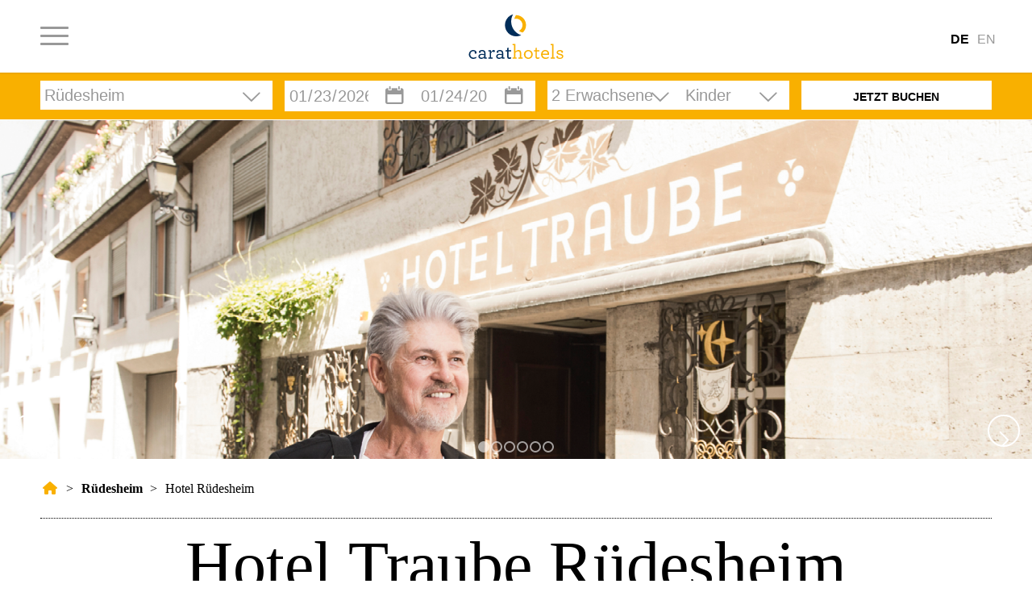

--- FILE ---
content_type: text/html; charset=UTF-8
request_url: https://carathotels.com/ruedesheim/hotel/
body_size: 94796
content:
<!DOCTYPE html><html lang="de-DE" class="html_stretched responsive av-preloader-disabled  html_header_top html_logo_right html_main_nav_header html_menu_left html_slim html_header_sticky html_header_shrinking_disabled html_mobile_menu_tablet html_header_searchicon_disabled html_content_align_center html_header_unstick_top_disabled html_header_stretch_disabled html_minimal_header html_minimal_header_shadow html_elegant-blog html_burger_menu html_av-submenu-hidden html_av-submenu-display-click html_av-overlay-side html_av-overlay-side-classic html_av-submenu-noclone html_entry_id_2177 av-cookies-no-cookie-consent av-no-preview av-default-lightbox html_burger_menu_active"><head><meta charset="UTF-8" /><meta name="viewport" content="width=device-width, initial-scale=1"><meta name='robots' content='index, follow, max-image-preview:large, max-snippet:-1, max-video-preview:-1' />  <script data-cfasync="false" data-pagespeed-no-defer>var gtm4wp_datalayer_name = "dataLayer";
	var dataLayer = dataLayer || [];</script> <title>Hotel in Rüdesheim | carathotels</title><link data-rocket-prefetch href="https://www.youtube.com" rel="dns-prefetch"><link data-rocket-prefetch href="https://www.google-analytics.com" rel="dns-prefetch"><link data-rocket-prefetch href="https://www.googletagmanager.com" rel="dns-prefetch"><link data-rocket-prefetch href="https://static.sojern.com" rel="dns-prefetch"><link data-rocket-prefetch href="https://www.thehotelsnetwork.com" rel="dns-prefetch"><link crossorigin data-rocket-preload as="font" href="https://carathotels.com/wp-content/themes/enfold/config-templatebuilder/avia-template-builder/assets/fonts/entypo-fontello/entypo-fontello.woff2" rel="preload"><style id="wpr-usedcss">img:is([sizes=auto i],[sizes^="auto," i]){contain-intrinsic-size:3000px 1500px}[consent-id]:not(.rcb-content-blocker):not([consent-transaction-complete]):not([consent-visual-use-parent^="children:"]):not([consent-confirm]){opacity:0!important}.rcb-content-blocker+.rcb-content-blocker-children-fallback~*{display:none!important}:where(.wp-block-button__link){border-radius:9999px;box-shadow:none;padding:calc(.667em + 2px) calc(1.333em + 2px);text-decoration:none}:root :where(.wp-block-button .wp-block-button__link.is-style-outline),:root :where(.wp-block-button.is-style-outline>.wp-block-button__link){border:2px solid;padding:.667em 1.333em}:root :where(.wp-block-button .wp-block-button__link.is-style-outline:not(.has-text-color)),:root :where(.wp-block-button.is-style-outline>.wp-block-button__link:not(.has-text-color)){color:currentColor}:root :where(.wp-block-button .wp-block-button__link.is-style-outline:not(.has-background)),:root :where(.wp-block-button.is-style-outline>.wp-block-button__link:not(.has-background)){background-color:initial;background-image:none}:where(.wp-block-calendar table:not(.has-background) th){background:#ddd}:where(.wp-block-columns){margin-bottom:1.75em}:where(.wp-block-columns.has-background){padding:1.25em 2.375em}:where(.wp-block-post-comments input[type=submit]){border:none}:where(.wp-block-cover-image:not(.has-text-color)),:where(.wp-block-cover:not(.has-text-color)){color:#fff}:where(.wp-block-cover-image.is-light:not(.has-text-color)),:where(.wp-block-cover.is-light:not(.has-text-color)){color:#000}:root :where(.wp-block-cover h1:not(.has-text-color)),:root :where(.wp-block-cover h2:not(.has-text-color)),:root :where(.wp-block-cover h3:not(.has-text-color)),:root :where(.wp-block-cover h4:not(.has-text-color)),:root :where(.wp-block-cover h5:not(.has-text-color)),:root :where(.wp-block-cover h6:not(.has-text-color)),:root :where(.wp-block-cover p:not(.has-text-color)){color:inherit}.wp-block-embed__wrapper{position:relative}:where(.wp-block-file){margin-bottom:1.5em}:where(.wp-block-file__button){border-radius:2em;display:inline-block;padding:.5em 1em}:where(.wp-block-file__button):is(a):active,:where(.wp-block-file__button):is(a):focus,:where(.wp-block-file__button):is(a):hover,:where(.wp-block-file__button):is(a):visited{box-shadow:none;color:#fff;opacity:.85;text-decoration:none}:where(.wp-block-group.wp-block-group-is-layout-constrained){position:relative}h1.has-background,h2.has-background,h3.has-background{padding:1.25em 2.375em}:root :where(.wp-block-image.is-style-rounded img,.wp-block-image .is-style-rounded img){border-radius:9999px}:where(.wp-block-latest-comments:not([style*=line-height] .wp-block-latest-comments__comment)){line-height:1.1}:where(.wp-block-latest-comments:not([style*=line-height] .wp-block-latest-comments__comment-excerpt p)){line-height:1.8}:root :where(.wp-block-latest-posts.is-grid){padding:0}:root :where(.wp-block-latest-posts.wp-block-latest-posts__list){padding-left:0}ul{box-sizing:border-box}:root :where(.wp-block-list.has-background){padding:1.25em 2.375em}:where(.wp-block-navigation.has-background .wp-block-navigation-item a:not(.wp-element-button)),:where(.wp-block-navigation.has-background .wp-block-navigation-submenu a:not(.wp-element-button)){padding:.5em 1em}:where(.wp-block-navigation .wp-block-navigation__submenu-container .wp-block-navigation-item a:not(.wp-element-button)),:where(.wp-block-navigation .wp-block-navigation__submenu-container .wp-block-navigation-submenu a:not(.wp-element-button)),:where(.wp-block-navigation .wp-block-navigation__submenu-container .wp-block-navigation-submenu button.wp-block-navigation-item__content),:where(.wp-block-navigation .wp-block-navigation__submenu-container .wp-block-pages-list__item button.wp-block-navigation-item__content){padding:.5em 1em}:root :where(p.has-background){padding:1.25em 2.375em}:where(p.has-text-color:not(.has-link-color)) a{color:inherit}:where(.wp-block-post-comments-form) input:not([type=submit]),:where(.wp-block-post-comments-form) textarea{border:1px solid #949494;font-family:inherit;font-size:1em}:where(.wp-block-post-comments-form) input:where(:not([type=submit]):not([type=checkbox])),:where(.wp-block-post-comments-form) textarea{padding:calc(.667em + 2px)}:where(.wp-block-post-excerpt){box-sizing:border-box;margin-bottom:var(--wp--style--block-gap);margin-top:var(--wp--style--block-gap)}:where(.wp-block-preformatted.has-background){padding:1.25em 2.375em}:where(.wp-block-search__button){border:1px solid #ccc;padding:6px 10px}:where(.wp-block-search__input){font-family:inherit;font-size:inherit;font-style:inherit;font-weight:inherit;letter-spacing:inherit;line-height:inherit;text-transform:inherit}:where(.wp-block-search__button-inside .wp-block-search__inside-wrapper){border:1px solid #949494;box-sizing:border-box;padding:4px}:where(.wp-block-search__button-inside .wp-block-search__inside-wrapper) .wp-block-search__input{border:none;border-radius:0;padding:0 4px}:where(.wp-block-search__button-inside .wp-block-search__inside-wrapper) .wp-block-search__input:focus{outline:0}:where(.wp-block-search__button-inside .wp-block-search__inside-wrapper) :where(.wp-block-search__button){padding:4px 8px}:root :where(.wp-block-separator.is-style-dots){height:auto;line-height:1;text-align:center}:root :where(.wp-block-separator.is-style-dots):before{color:currentColor;content:"···";font-family:serif;font-size:1.5em;letter-spacing:2em;padding-left:2em}:root :where(.wp-block-site-logo.is-style-rounded){border-radius:9999px}:where(.wp-block-social-links:not(.is-style-logos-only)) .wp-social-link{background-color:#f0f0f0;color:#444}:where(.wp-block-social-links:not(.is-style-logos-only)) .wp-social-link-amazon{background-color:#f90;color:#fff}:where(.wp-block-social-links:not(.is-style-logos-only)) .wp-social-link-bandcamp{background-color:#1ea0c3;color:#fff}:where(.wp-block-social-links:not(.is-style-logos-only)) .wp-social-link-behance{background-color:#0757fe;color:#fff}:where(.wp-block-social-links:not(.is-style-logos-only)) .wp-social-link-bluesky{background-color:#0a7aff;color:#fff}:where(.wp-block-social-links:not(.is-style-logos-only)) .wp-social-link-codepen{background-color:#1e1f26;color:#fff}:where(.wp-block-social-links:not(.is-style-logos-only)) .wp-social-link-deviantart{background-color:#02e49b;color:#fff}:where(.wp-block-social-links:not(.is-style-logos-only)) .wp-social-link-discord{background-color:#5865f2;color:#fff}:where(.wp-block-social-links:not(.is-style-logos-only)) .wp-social-link-dribbble{background-color:#e94c89;color:#fff}:where(.wp-block-social-links:not(.is-style-logos-only)) .wp-social-link-dropbox{background-color:#4280ff;color:#fff}:where(.wp-block-social-links:not(.is-style-logos-only)) .wp-social-link-etsy{background-color:#f45800;color:#fff}:where(.wp-block-social-links:not(.is-style-logos-only)) .wp-social-link-facebook{background-color:#0866ff;color:#fff}:where(.wp-block-social-links:not(.is-style-logos-only)) .wp-social-link-fivehundredpx{background-color:#000;color:#fff}:where(.wp-block-social-links:not(.is-style-logos-only)) .wp-social-link-flickr{background-color:#0461dd;color:#fff}:where(.wp-block-social-links:not(.is-style-logos-only)) .wp-social-link-foursquare{background-color:#e65678;color:#fff}:where(.wp-block-social-links:not(.is-style-logos-only)) .wp-social-link-github{background-color:#24292d;color:#fff}:where(.wp-block-social-links:not(.is-style-logos-only)) .wp-social-link-goodreads{background-color:#eceadd;color:#382110}:where(.wp-block-social-links:not(.is-style-logos-only)) .wp-social-link-google{background-color:#ea4434;color:#fff}:where(.wp-block-social-links:not(.is-style-logos-only)) .wp-social-link-gravatar{background-color:#1d4fc4;color:#fff}:where(.wp-block-social-links:not(.is-style-logos-only)) .wp-social-link-instagram{background-color:#f00075;color:#fff}:where(.wp-block-social-links:not(.is-style-logos-only)) .wp-social-link-lastfm{background-color:#e21b24;color:#fff}:where(.wp-block-social-links:not(.is-style-logos-only)) .wp-social-link-linkedin{background-color:#0d66c2;color:#fff}:where(.wp-block-social-links:not(.is-style-logos-only)) .wp-social-link-mastodon{background-color:#3288d4;color:#fff}:where(.wp-block-social-links:not(.is-style-logos-only)) .wp-social-link-medium{background-color:#000;color:#fff}:where(.wp-block-social-links:not(.is-style-logos-only)) .wp-social-link-meetup{background-color:#f6405f;color:#fff}:where(.wp-block-social-links:not(.is-style-logos-only)) .wp-social-link-patreon{background-color:#000;color:#fff}:where(.wp-block-social-links:not(.is-style-logos-only)) .wp-social-link-pinterest{background-color:#e60122;color:#fff}:where(.wp-block-social-links:not(.is-style-logos-only)) .wp-social-link-pocket{background-color:#ef4155;color:#fff}:where(.wp-block-social-links:not(.is-style-logos-only)) .wp-social-link-reddit{background-color:#ff4500;color:#fff}:where(.wp-block-social-links:not(.is-style-logos-only)) .wp-social-link-skype{background-color:#0478d7;color:#fff}:where(.wp-block-social-links:not(.is-style-logos-only)) .wp-social-link-snapchat{background-color:#fefc00;color:#fff;stroke:#000}:where(.wp-block-social-links:not(.is-style-logos-only)) .wp-social-link-soundcloud{background-color:#ff5600;color:#fff}:where(.wp-block-social-links:not(.is-style-logos-only)) .wp-social-link-spotify{background-color:#1bd760;color:#fff}:where(.wp-block-social-links:not(.is-style-logos-only)) .wp-social-link-telegram{background-color:#2aabee;color:#fff}:where(.wp-block-social-links:not(.is-style-logos-only)) .wp-social-link-threads{background-color:#000;color:#fff}:where(.wp-block-social-links:not(.is-style-logos-only)) .wp-social-link-tiktok{background-color:#000;color:#fff}:where(.wp-block-social-links:not(.is-style-logos-only)) .wp-social-link-tumblr{background-color:#011835;color:#fff}:where(.wp-block-social-links:not(.is-style-logos-only)) .wp-social-link-twitch{background-color:#6440a4;color:#fff}:where(.wp-block-social-links:not(.is-style-logos-only)) .wp-social-link-twitter{background-color:#1da1f2;color:#fff}:where(.wp-block-social-links:not(.is-style-logos-only)) .wp-social-link-vimeo{background-color:#1eb7ea;color:#fff}:where(.wp-block-social-links:not(.is-style-logos-only)) .wp-social-link-vk{background-color:#4680c2;color:#fff}:where(.wp-block-social-links:not(.is-style-logos-only)) .wp-social-link-wordpress{background-color:#3499cd;color:#fff}:where(.wp-block-social-links:not(.is-style-logos-only)) .wp-social-link-whatsapp{background-color:#25d366;color:#fff}:where(.wp-block-social-links:not(.is-style-logos-only)) .wp-social-link-x{background-color:#000;color:#fff}:where(.wp-block-social-links:not(.is-style-logos-only)) .wp-social-link-yelp{background-color:#d32422;color:#fff}:where(.wp-block-social-links:not(.is-style-logos-only)) .wp-social-link-youtube{background-color:red;color:#fff}:where(.wp-block-social-links.is-style-logos-only) .wp-social-link{background:0 0}:where(.wp-block-social-links.is-style-logos-only) .wp-social-link svg{height:1.25em;width:1.25em}:where(.wp-block-social-links.is-style-logos-only) .wp-social-link-amazon{color:#f90}:where(.wp-block-social-links.is-style-logos-only) .wp-social-link-bandcamp{color:#1ea0c3}:where(.wp-block-social-links.is-style-logos-only) .wp-social-link-behance{color:#0757fe}:where(.wp-block-social-links.is-style-logos-only) .wp-social-link-bluesky{color:#0a7aff}:where(.wp-block-social-links.is-style-logos-only) .wp-social-link-codepen{color:#1e1f26}:where(.wp-block-social-links.is-style-logos-only) .wp-social-link-deviantart{color:#02e49b}:where(.wp-block-social-links.is-style-logos-only) .wp-social-link-discord{color:#5865f2}:where(.wp-block-social-links.is-style-logos-only) .wp-social-link-dribbble{color:#e94c89}:where(.wp-block-social-links.is-style-logos-only) .wp-social-link-dropbox{color:#4280ff}:where(.wp-block-social-links.is-style-logos-only) .wp-social-link-etsy{color:#f45800}:where(.wp-block-social-links.is-style-logos-only) .wp-social-link-facebook{color:#0866ff}:where(.wp-block-social-links.is-style-logos-only) .wp-social-link-fivehundredpx{color:#000}:where(.wp-block-social-links.is-style-logos-only) .wp-social-link-flickr{color:#0461dd}:where(.wp-block-social-links.is-style-logos-only) .wp-social-link-foursquare{color:#e65678}:where(.wp-block-social-links.is-style-logos-only) .wp-social-link-github{color:#24292d}:where(.wp-block-social-links.is-style-logos-only) .wp-social-link-goodreads{color:#382110}:where(.wp-block-social-links.is-style-logos-only) .wp-social-link-google{color:#ea4434}:where(.wp-block-social-links.is-style-logos-only) .wp-social-link-gravatar{color:#1d4fc4}:where(.wp-block-social-links.is-style-logos-only) .wp-social-link-instagram{color:#f00075}:where(.wp-block-social-links.is-style-logos-only) .wp-social-link-lastfm{color:#e21b24}:where(.wp-block-social-links.is-style-logos-only) .wp-social-link-linkedin{color:#0d66c2}:where(.wp-block-social-links.is-style-logos-only) .wp-social-link-mastodon{color:#3288d4}:where(.wp-block-social-links.is-style-logos-only) .wp-social-link-medium{color:#000}:where(.wp-block-social-links.is-style-logos-only) .wp-social-link-meetup{color:#f6405f}:where(.wp-block-social-links.is-style-logos-only) .wp-social-link-patreon{color:#000}:where(.wp-block-social-links.is-style-logos-only) .wp-social-link-pinterest{color:#e60122}:where(.wp-block-social-links.is-style-logos-only) .wp-social-link-pocket{color:#ef4155}:where(.wp-block-social-links.is-style-logos-only) .wp-social-link-reddit{color:#ff4500}:where(.wp-block-social-links.is-style-logos-only) .wp-social-link-skype{color:#0478d7}:where(.wp-block-social-links.is-style-logos-only) .wp-social-link-snapchat{color:#fff;stroke:#000}:where(.wp-block-social-links.is-style-logos-only) .wp-social-link-soundcloud{color:#ff5600}:where(.wp-block-social-links.is-style-logos-only) .wp-social-link-spotify{color:#1bd760}:where(.wp-block-social-links.is-style-logos-only) .wp-social-link-telegram{color:#2aabee}:where(.wp-block-social-links.is-style-logos-only) .wp-social-link-threads{color:#000}:where(.wp-block-social-links.is-style-logos-only) .wp-social-link-tiktok{color:#000}:where(.wp-block-social-links.is-style-logos-only) .wp-social-link-tumblr{color:#011835}:where(.wp-block-social-links.is-style-logos-only) .wp-social-link-twitch{color:#6440a4}:where(.wp-block-social-links.is-style-logos-only) .wp-social-link-twitter{color:#1da1f2}:where(.wp-block-social-links.is-style-logos-only) .wp-social-link-vimeo{color:#1eb7ea}:where(.wp-block-social-links.is-style-logos-only) .wp-social-link-vk{color:#4680c2}:where(.wp-block-social-links.is-style-logos-only) .wp-social-link-whatsapp{color:#25d366}:where(.wp-block-social-links.is-style-logos-only) .wp-social-link-wordpress{color:#3499cd}:where(.wp-block-social-links.is-style-logos-only) .wp-social-link-x{color:#000}:where(.wp-block-social-links.is-style-logos-only) .wp-social-link-yelp{color:#d32422}:where(.wp-block-social-links.is-style-logos-only) .wp-social-link-youtube{color:red}:root :where(.wp-block-social-links .wp-social-link a){padding:.25em}:root :where(.wp-block-social-links.is-style-logos-only .wp-social-link a){padding:0}:root :where(.wp-block-social-links.is-style-pill-shape .wp-social-link a){padding-left:.6666666667em;padding-right:.6666666667em}:root :where(.wp-block-tag-cloud.is-style-outline){display:flex;flex-wrap:wrap;gap:1ch}:root :where(.wp-block-tag-cloud.is-style-outline a){border:1px solid;font-size:unset!important;margin-right:0;padding:1ch 2ch;text-decoration:none!important}:root :where(.wp-block-table-of-contents){box-sizing:border-box}:where(.wp-block-term-description){box-sizing:border-box;margin-bottom:var(--wp--style--block-gap);margin-top:var(--wp--style--block-gap)}:where(pre.wp-block-verse){font-family:inherit}:root{--wp--preset--font-size--normal:16px;--wp--preset--font-size--huge:42px}.aligncenter{clear:both}html :where(.has-border-color){border-style:solid}html :where([style*=border-top-color]){border-top-style:solid}html :where([style*=border-right-color]){border-right-style:solid}html :where([style*=border-bottom-color]){border-bottom-style:solid}html :where([style*=border-left-color]){border-left-style:solid}html :where([style*=border-width]){border-style:solid}html :where([style*=border-top-width]){border-top-style:solid}html :where([style*=border-right-width]){border-right-style:solid}html :where([style*=border-bottom-width]){border-bottom-style:solid}html :where([style*=border-left-width]){border-left-style:solid}html :where(img[class*=wp-image-]){height:auto;max-width:100%}:where(figure){margin:0 0 1em}html :where(.is-position-sticky){--wp-admin--admin-bar--position-offset:var(--wp-admin--admin-bar--height,0px)}@media screen and (max-width:600px){html :where(.is-position-sticky){--wp-admin--admin-bar--position-offset:0px}}:root{--fa-font-solid:normal 900 1em/1 "Font Awesome 6 Solid";--fa-font-regular:normal 400 1em/1 "Font Awesome 6 Regular";--fa-font-light:normal 300 1em/1 "Font Awesome 6 Light";--fa-font-thin:normal 100 1em/1 "Font Awesome 6 Thin";--fa-font-duotone:normal 900 1em/1 "Font Awesome 6 Duotone";--fa-font-sharp-solid:normal 900 1em/1 "Font Awesome 6 Sharp";--fa-font-brands:normal 400 1em/1 "Font Awesome 6 Brands"}@-webkit-keyframes fa-spin{0%{-webkit-transform:rotate(0);transform:rotate(0)}to{-webkit-transform:rotate(1turn);transform:rotate(1turn)}}@keyframes fa-spin{0%{-webkit-transform:rotate(0);transform:rotate(0)}to{-webkit-transform:rotate(1turn);transform:rotate(1turn)}}:root{--wp--preset--aspect-ratio--square:1;--wp--preset--aspect-ratio--4-3:4/3;--wp--preset--aspect-ratio--3-4:3/4;--wp--preset--aspect-ratio--3-2:3/2;--wp--preset--aspect-ratio--2-3:2/3;--wp--preset--aspect-ratio--16-9:16/9;--wp--preset--aspect-ratio--9-16:9/16;--wp--preset--color--black:#000000;--wp--preset--color--cyan-bluish-gray:#abb8c3;--wp--preset--color--white:#ffffff;--wp--preset--color--pale-pink:#f78da7;--wp--preset--color--vivid-red:#cf2e2e;--wp--preset--color--luminous-vivid-orange:#ff6900;--wp--preset--color--luminous-vivid-amber:#fcb900;--wp--preset--color--light-green-cyan:#7bdcb5;--wp--preset--color--vivid-green-cyan:#00d084;--wp--preset--color--pale-cyan-blue:#8ed1fc;--wp--preset--color--vivid-cyan-blue:#0693e3;--wp--preset--color--vivid-purple:#9b51e0;--wp--preset--color--metallic-red:#b02b2c;--wp--preset--color--maximum-yellow-red:#edae44;--wp--preset--color--yellow-sun:#eeee22;--wp--preset--color--palm-leaf:#83a846;--wp--preset--color--aero:#7bb0e7;--wp--preset--color--old-lavender:#745f7e;--wp--preset--color--steel-teal:#5f8789;--wp--preset--color--raspberry-pink:#d65799;--wp--preset--color--medium-turquoise:#4ecac2;--wp--preset--gradient--vivid-cyan-blue-to-vivid-purple:linear-gradient(135deg,rgba(6, 147, 227, 1) 0%,rgb(155, 81, 224) 100%);--wp--preset--gradient--light-green-cyan-to-vivid-green-cyan:linear-gradient(135deg,rgb(122, 220, 180) 0%,rgb(0, 208, 130) 100%);--wp--preset--gradient--luminous-vivid-amber-to-luminous-vivid-orange:linear-gradient(135deg,rgba(252, 185, 0, 1) 0%,rgba(255, 105, 0, 1) 100%);--wp--preset--gradient--luminous-vivid-orange-to-vivid-red:linear-gradient(135deg,rgba(255, 105, 0, 1) 0%,rgb(207, 46, 46) 100%);--wp--preset--gradient--very-light-gray-to-cyan-bluish-gray:linear-gradient(135deg,rgb(238, 238, 238) 0%,rgb(169, 184, 195) 100%);--wp--preset--gradient--cool-to-warm-spectrum:linear-gradient(135deg,rgb(74, 234, 220) 0%,rgb(151, 120, 209) 20%,rgb(207, 42, 186) 40%,rgb(238, 44, 130) 60%,rgb(251, 105, 98) 80%,rgb(254, 248, 76) 100%);--wp--preset--gradient--blush-light-purple:linear-gradient(135deg,rgb(255, 206, 236) 0%,rgb(152, 150, 240) 100%);--wp--preset--gradient--blush-bordeaux:linear-gradient(135deg,rgb(254, 205, 165) 0%,rgb(254, 45, 45) 50%,rgb(107, 0, 62) 100%);--wp--preset--gradient--luminous-dusk:linear-gradient(135deg,rgb(255, 203, 112) 0%,rgb(199, 81, 192) 50%,rgb(65, 88, 208) 100%);--wp--preset--gradient--pale-ocean:linear-gradient(135deg,rgb(255, 245, 203) 0%,rgb(182, 227, 212) 50%,rgb(51, 167, 181) 100%);--wp--preset--gradient--electric-grass:linear-gradient(135deg,rgb(202, 248, 128) 0%,rgb(113, 206, 126) 100%);--wp--preset--gradient--midnight:linear-gradient(135deg,rgb(2, 3, 129) 0%,rgb(40, 116, 252) 100%);--wp--preset--font-size--small:1rem;--wp--preset--font-size--medium:1.125rem;--wp--preset--font-size--large:1.75rem;--wp--preset--font-size--x-large:clamp(1.75rem, 3vw, 2.25rem);--wp--preset--spacing--20:0.44rem;--wp--preset--spacing--30:0.67rem;--wp--preset--spacing--40:1rem;--wp--preset--spacing--50:1.5rem;--wp--preset--spacing--60:2.25rem;--wp--preset--spacing--70:3.38rem;--wp--preset--spacing--80:5.06rem;--wp--preset--shadow--natural:6px 6px 9px rgba(0, 0, 0, .2);--wp--preset--shadow--deep:12px 12px 50px rgba(0, 0, 0, .4);--wp--preset--shadow--sharp:6px 6px 0px rgba(0, 0, 0, .2);--wp--preset--shadow--outlined:6px 6px 0px -3px rgba(255, 255, 255, 1),6px 6px rgba(0, 0, 0, 1);--wp--preset--shadow--crisp:6px 6px 0px rgba(0, 0, 0, 1)}:root{--wp--style--global--content-size:800px;--wp--style--global--wide-size:1130px}:where(body){margin:0}:where(.is-layout-flex){gap:.5em}:where(.is-layout-grid){gap:.5em}body{padding-top:0;padding-right:0;padding-bottom:0;padding-left:0}a:where(:not(.wp-element-button)){text-decoration:underline}:root :where(.wp-element-button,.wp-block-button__link){background-color:#32373c;border-width:0;color:#fff;font-family:inherit;font-size:inherit;line-height:inherit;padding:calc(.667em + 2px) calc(1.333em + 2px);text-decoration:none}:where(.wp-block-post-template.is-layout-flex){gap:1.25em}:where(.wp-block-post-template.is-layout-grid){gap:1.25em}:where(.wp-block-columns.is-layout-flex){gap:2em}:where(.wp-block-columns.is-layout-grid){gap:2em}:root :where(.wp-block-pullquote){font-size:1.5em;line-height:1.6}:root{--swiper-theme-color:#007aff}.swiper{margin-left:auto;margin-right:auto;position:relative;overflow:hidden;list-style:none;padding:0;z-index:1;display:block}.swiper-wrapper{position:relative;width:100%;height:100%;z-index:1;display:flex;transition-property:transform;transition-timing-function:var(--swiper-wrapper-transition-timing-function,initial);box-sizing:content-box}.swiper-wrapper{transform:translate3d(0,0,0)}.swiper-horizontal{touch-action:pan-y}.swiper-slide{flex-shrink:0;width:100%;height:100%;position:relative;transition-property:transform;display:block}.swiper-backface-hidden .swiper-slide{transform:translateZ(0);-webkit-backface-visibility:hidden;backface-visibility:hidden}.swiper-lazy-preloader{width:42px;height:42px;position:absolute;left:50%;top:50%;margin-left:-21px;margin-top:-21px;z-index:10;transform-origin:50%;box-sizing:border-box;border:4px solid var(--swiper-preloader-color,var(--swiper-theme-color));border-radius:50%;border-top-color:transparent}.swiper:not(.swiper-watch-progress) .swiper-lazy-preloader{-webkit-animation:1s linear infinite swiper-preloader-spin;animation:1s linear infinite swiper-preloader-spin}@-webkit-keyframes swiper-preloader-spin{0%{transform:rotate(0)}100%{transform:rotate(360deg)}}@keyframes swiper-preloader-spin{0%{transform:rotate(0)}100%{transform:rotate(360deg)}}:root{--swiper-navigation-size:44px}.swiper-button-next,.swiper-button-prev{position:absolute;top:var(--swiper-navigation-top-offset,50%);width:calc(var(--swiper-navigation-size)/ 44 * 27);height:var(--swiper-navigation-size);margin-top:calc(0px - (var(--swiper-navigation-size)/ 2));z-index:10;cursor:pointer;display:flex;align-items:center;justify-content:center;color:var(--swiper-navigation-color,var(--swiper-theme-color))}.swiper-button-next.swiper-button-disabled,.swiper-button-prev.swiper-button-disabled{opacity:.35;cursor:auto;pointer-events:none}.swiper-button-next.swiper-button-hidden,.swiper-button-prev.swiper-button-hidden{opacity:0;cursor:auto;pointer-events:none}.swiper-navigation-disabled .swiper-button-next,.swiper-navigation-disabled .swiper-button-prev{display:none!important}.swiper-button-next svg,.swiper-button-prev svg{width:100%;height:100%;-o-object-fit:contain;object-fit:contain;transform-origin:center}.swiper-button-prev{left:var(--swiper-navigation-sides-offset,10px);right:auto}.swiper-button-lock{display:none}.swiper-button-next:after,.swiper-button-prev:after{font-family:swiper-icons;font-size:var(--swiper-navigation-size);text-transform:none!important;letter-spacing:0;font-variant:initial;line-height:1}.swiper-button-prev:after{content:'prev'}.swiper-button-next{right:var(--swiper-navigation-sides-offset,10px);left:auto}.swiper-button-next:after{content:'next'}.swiper-pagination{position:absolute;text-align:center;transition:.3s opacity;transform:translate3d(0,0,0);z-index:10}.swiper-horizontal>.swiper-pagination-bullets,.swiper-pagination-bullets.swiper-pagination-horizontal{bottom:var(--swiper-pagination-bottom,8px);top:var(--swiper-pagination-top,auto);left:0;width:100%}.swiper-pagination-bullet{width:var(--swiper-pagination-bullet-width,var(--swiper-pagination-bullet-size,8px));height:var(--swiper-pagination-bullet-height,var(--swiper-pagination-bullet-size,8px));display:inline-block;border-radius:var(--swiper-pagination-bullet-border-radius,50%);background:var(--swiper-pagination-bullet-inactive-color,#000);opacity:var(--swiper-pagination-bullet-inactive-opacity,.2)}button.swiper-pagination-bullet{border:none;margin:0;padding:0;box-shadow:none;-webkit-appearance:none;-moz-appearance:none;appearance:none}.swiper-pagination-clickable .swiper-pagination-bullet{cursor:pointer}.swiper-pagination-bullet:only-child{display:none!important}.swiper-pagination-bullet-active{opacity:var(--swiper-pagination-bullet-opacity,1);background:var(--swiper-pagination-color,var(--swiper-theme-color))}.swiper-horizontal>.swiper-pagination-bullets .swiper-pagination-bullet,.swiper-pagination-horizontal.swiper-pagination-bullets .swiper-pagination-bullet{margin:0 var(--swiper-pagination-bullet-horizontal-gap,4px)}.swiper-scrollbar{border-radius:var(--swiper-scrollbar-border-radius,10px);position:relative;touch-action:none;background:var(--swiper-scrollbar-bg-color,rgba(0,0,0,.1))}.swiper-scrollbar-disabled>.swiper-scrollbar,.swiper-scrollbar.swiper-scrollbar-disabled{display:none!important}.swiper-horizontal>.swiper-scrollbar,.swiper-scrollbar.swiper-scrollbar-horizontal{position:absolute;left:var(--swiper-scrollbar-sides-offset,1%);bottom:var(--swiper-scrollbar-bottom,4px);top:var(--swiper-scrollbar-top,auto);z-index:50;height:var(--swiper-scrollbar-size,4px);width:calc(100% - 2 * var(--swiper-scrollbar-sides-offset,1%))}.swiper-scrollbar.swiper-scrollbar-vertical{position:absolute;left:var(--swiper-scrollbar-left,auto);right:var(--swiper-scrollbar-right,4px);top:var(--swiper-scrollbar-sides-offset,1%);z-index:50;width:var(--swiper-scrollbar-size,4px);height:calc(100% - 2 * var(--swiper-scrollbar-sides-offset,1%))}.swiper-scrollbar-drag{height:100%;width:100%;position:relative;background:var(--swiper-scrollbar-drag-bg-color,rgba(0,0,0,.5));border-radius:var(--swiper-scrollbar-border-radius,10px);left:0;top:0}.swiper-scrollbar-lock{display:none}.swiper-zoom-container{width:100%;height:100%;display:flex;justify-content:center;align-items:center;text-align:center}.swiper-zoom-container>img,.swiper-zoom-container>svg{max-width:100%;max-height:100%;-o-object-fit:contain;object-fit:contain}.swiper-slide-zoomed{cursor:move;touch-action:none}.swiper .swiper-notification{position:absolute;left:0;top:0;pointer-events:none;opacity:0;z-index:-1000}.triple-slider{width:100%;position:relative!important;overflow:hidden;perspective:1200px}.triple-slider .triple-slider-main{position:relative!important;z-index:10;box-shadow:0 0 30px rgba(0,0,0,.5)}.triple-slider .triple-slider-next,.triple-slider .triple-slider-prev{opacity:.25;position:absolute!important;top:50%;-webkit-user-select:none;-moz-user-select:none;-ms-user-select:none;user-select:none;cursor:pointer}.triple-slider .triple-slider-prev{right:50%;transform:translateY(-50%) scale(.75) rotateY(10deg)}.triple-slider .triple-slider-next{left:50%;transform:translateY(-50%) scale(.75) rotateY(-10deg)}.triple-slider{padding:32px 0}.triple-slider .swiper{width:80%;max-width:640px;height:auto!important;border-radius:8px}.spring-slider .swiper-slide{transition-timing-function:cubic-bezier(.76,.09,.215,1)}.fashion-slider{--fashion-slider-title-font-size:88px}@media (max-width:480px){.fashion-slider{--fashion-slider-title-font-size:60px}}:root{--fashion-slider-font-family:sans-serif;--fashion-slider-button-side-offset:32px;--fashion-slider-button-mobile-side-offset:24px;--fashion-slider-button-mobile-bottom-offset:16px;--fashion-slider-title-font-size:80px;--fashion-slider-title-line-height:1.2}.fashion-slider{width:100%!important;height:100%!important}.fashion-slider-no-transition{transition-duration:0s!important;transition-delay:0s!important;transition-property:none!important}.fashion-slider-no-transition :not(.swiper-wrapper){transition-duration:0s!important;transition-delay:0s!important;transition-property:none!important}.fashion-slider-no-transition .swiper-wrapper{transition-delay:0s!important}.fashion-slider .swiper{width:100%!important;height:100%!important;transition:1s background-color 1.3s}.fashion-slider .swiper-wrapper{transition-delay:1s;transition-timing-function:cubic-bezier(.5,0,0,1)}.fashion-slider .swiper-slide{text-align:center;display:flex;justify-content:center;align-items:center}.fashion-slider .fashion-slider-scale{width:100%;height:100%;position:absolute;transform:scale(.6,.6);transition-duration:1s;transition-property:transform;transition-timing-function:cubic-bezier(.5,0,0,1);opacity:.9;overflow:hidden}.fashion-slider .fashion-slider-scale img{width:100%;height:100%!important;-o-object-fit:cover;object-fit:cover;transform:scale(1.2,1.2) translateX(50%);transition-timing-function:cubic-bezier(.5,0,0,1);transition-property:transform}.fashion-slider .fashion-slider-button-prev{left:var(--fashion-slider-button-side-offset)}.fashion-slider .fashion-slider-button-next{right:var(--fashion-slider-button-side-offset)}@media (max-width:640px){.fashion-slider-button-prev{left:var(--fashion-slider-button-mobile-side-offset)}.fashion-slider-button-next{right:var(--fashion-slider-button-mobile-side-offset)}}.fashion-slider-button-disabled{opacity:.2;cursor:default}.fashion-slider-button-prev:not(.fashion-slider-button-disabled):hover svg{transform:translateX(-16px)}.fashion-slider-button-next:not(.fashion-slider-button-disabled):hover svg{transform:translateX(16px)}.swiper-slicer .swiper-slide,.swiper-slicer swiper-slide{overflow:hidden}.swiper-shutters,.swiper-slicer{margin:0!important;width:100%}.swiper-slicer .swiper-slicer-image,.swiper-slicer .swiper-slicer-image-clone,.swiper-slicer .swiper-slicer-image-clones{position:absolute;left:0;top:0;width:100%;height:100%;pointer-events:none}.wpcpro-wrapper .swiper-slicer.wpcp-carousel-section:not(.swiper-cube) .wpcp-single-item .wpcp-slide-image{position:static!important}.swiper-slicer .swiper-slicer-image{display:none;-o-object-fit:cover;object-fit:cover;-o-object-position:center;object-position:center}.swiper-slicer .swiper-slicer-image-clone{overflow:hidden;transition-timing-function:cubic-bezier(1,0,.5,1)}.wpcpro-wrapper .swiper-slicer .swiper-slicer-image-clone .swiper-slicer-image,.wpcpro-wrapper .swiper-slicer img{max-width:none;max-height:none}.wpcpro-wrapper .swiper-slicer .swiper-slicer-image-clone .swiper-slicer-image{display:block}.swiper-shutters .swiper-slide,.swiper-shutters swiper-slide{overflow:hidden}.swiper-shutters-image,.swiper-shutters-image-clone,.swiper-shutters-image-clones{position:absolute;left:0;top:0;width:100%;height:100%;pointer-events:none}.swiper-shutters-image{-o-object-fit:cover;object-fit:cover;-o-object-position:center;object-position:center;max-width:none!important}.swiper-shutters-image-clone{overflow:hidden}.wpcpro-wrapper .wpcp-carousel-section.swiper-shutters .swiper-slide{position:relative!important}.spring-slider .swiper-slide{box-sizing:border-box;padding:0 10px}@font-face{font-display:swap;font-family:FontAwesome;src:url('https://carathotels.com/wp-content/plugins/wp-carousel-pro/src/Frontend/fonts/fontawesome-webfont.eot?v=4.7.0');src:url('https://carathotels.com/wp-content/plugins/wp-carousel-pro/src/Frontend/fonts/fontawesome-webfont.eot?#iefix&v=4.7.0') format('embedded-opentype'),url('https://carathotels.com/wp-content/plugins/wp-carousel-pro/src/Frontend/fonts/fontawesome-webfont.woff2?v=4.7.0') format('woff2'),url('https://carathotels.com/wp-content/plugins/wp-carousel-pro/src/Frontend/fonts/fontawesome-webfont.woff?v=4.7.0') format('woff'),url('https://carathotels.com/wp-content/plugins/wp-carousel-pro/src/Frontend/fonts/fontawesome-webfont.ttf?v=4.7.0') format('truetype'),url('https://carathotels.com/wp-content/plugins/wp-carousel-pro/src/Frontend/fonts/fontawesome-webfont.svg?v=4.7.0#fontawesomeregular') format('svg');font-weight:400;font-style:normal}@-webkit-keyframes fadeIn{from{opacity:0}to{opacity:1}}@keyframes fadeIn{from{opacity:0}to{opacity:1}}@-webkit-keyframes fadeOut{from{opacity:1}to{opacity:0}}@keyframes fadeOut{from{opacity:1}to{opacity:0}}.wpcp-single-item .wpcp-all-captions.fadeIn{-webkit-animation-name:fadeOut;animation-name:fadeOut}.wpcp-single-item:hover .wpcp-all-captions.fadeIn{-webkit-animation-name:fadeIn;animation-name:fadeIn}.wpcp-carousel-wrapper *{box-sizing:border-box;word-break:break-word;word-wrap:break-word}.wpcpro-wrapper img{max-width:100%;height:auto}.wpcpro-wrapper .wpcp-carousel-section.wpcp-standard:not(.swiper-cube){overflow:hidden}.wpcpro-wrapper{position:relative}.wpcp-carousel-section.wpcp-standard{display:none}.wpcpro-wrapper .wpcp-carousel-section.wpcp-standard.swiper-initialized{display:block}.wpcpro-wrapper .wpcp-carousel-section.wpcp-standard .swiper-slide{text-align:center}.wpcpro-wrapper .wpcp-carousel-section.wpcp-standard:not(.swiper-gl){position:static}.wpcpro-wrapper .wpcp-carousel-section.wpcp-standard{position:static}.wpcpro-wrapper .wpcp-carousel-section .wpcp-single-item{overflow:hidden;display:inline-block;vertical-align:middle;float:none!important;max-width:100%;width:100%}.wpcpro-wrapper .wpcp-carousel-section.wpcp-standard[data-variablewidth=true] .swiper-slide{width:auto}.wpcpro-wrapper .wpcp-all-captions li{list-style:none}.wpcpro-wrapper .wpcp-all-captions li,.wpcpro-wrapper .wpcp-carousel-section p,.wpcpro-wrapper .wpcp-carousel-section ul{margin:0}.wpcpro-wrapper .wpcp-carousel-section .wpcp-slide-image a{display:block;text-align:center}.wpcpro-wrapper .wpcp-carousel-section .wpcp-prev-button{right:35px}.wpcpro-wrapper .wpcp-carousel-section.nav-vertical-center .wpcp-prev-button{right:auto}.wpcpro-wrapper .wpcp-carousel-section .wpcp-single-item .wpcp-slide-image a:focus{outline:0}.wpcpro-wrapper .wpcp-carousel-section .wpcp-all-captions a,.wpcpro-wrapper .wpcp-carousel-section a,.wpcpro-wrapper .wpcp-carousel-section a:hover{text-decoration:none}.wpcpro-wrapper .wpcp-carousel-section .wpcp-single-item:focus{outline:0}.wpcpro-wrapper .wpcp-carousel-section.wpcp-content-carousel .wpcp-single-content{padding-left:15px;padding-right:15px}.mfp-iframe-holder .mfp-close{background:0 0}.wpcpro-wrapper .wpcp-carousel-section:not(.swiper-cube) .wpcp-single-item .wpcp-slide-image{position:relative;line-height:0}.wpcpro-wrapper .wpcp-carousel-section .wpcp-next-button:after,.wpcpro-wrapper .wpcp-carousel-section .wpcp-next-button:before,.wpcpro-wrapper .wpcp-carousel-section .wpcp-prev-button:after,.wpcpro-wrapper .wpcp-carousel-section .wpcp-prev-button:before{display:none}.wpcpro-wrapper .wpcp-carousel-section .wpcp-prev-button{left:0;opacity:1}.wpcpro-wrapper .wpcp-carousel-section .wpcp-next-button,.wpcpro-wrapper .wpcp-carousel-section .wpcp-prev-button{border:1px solid;width:30px;height:30px;text-align:center;line-height:30px;position:absolute;z-index:22;left:auto;top:auto;font-size:20px;-webkit-transition:.3s;-moz-transition:.3s;-ms-transition:.3s;-o-transition:.3s;transition:ease all .3s;margin-top:0;cursor:pointer;padding:0;background-image:none}.wpcpro-wrapper .wpcp-carousel-section.nav-vertical-center:not(.wpcp_swiper_vertical){margin:0 45px}.wpcpro-wrapper .wpcp-carousel-section .wpcp-next-button,.wpcpro-wrapper .wpcp-carousel-section .wpcp-next-button i,.wpcpro-wrapper .wpcp-carousel-section .wpcp-prev-button,.wpcpro-wrapper .wpcp-carousel-section .wpcp-prev-button i{line-height:28px;font-family:fontawesome;outline:0}.wpcpro-wrapper .wpcp-carousel-section.nav-vertical-center .wpcp-next-button,.wpcpro-wrapper .wpcp-carousel-section.nav-vertical-center .wpcp-prev-button{top:50%}.wpcpro-wrapper .wpcp-carousel-section.nav-vertical-center .wpcp-nav{transform:translateY(-50%)}.wpcpro-wrapper .wpcp-carousel-section.nav-vertical-center .wpcp-prev-button{left:10px}.wpcp-carousel-section .swiper-wrapper{display:flex}.wpcpro-wrapper .wpcp-carousel-section:not(.wpcp_swiper_vertical) .wpcp-swiper-dots{list-style:none;text-align:center;margin-top:18px;margin-bottom:20px;position:absolute}.wpcpro-wrapper .wpcp-carousel-section .wpcp-swiper-dots{display:inline-block;margin:0}.wpcpro-wrapper .wpcp-carousel-section .wpcp-swiper-dots .swiper-pagination-bullet:not(.wpcp-number-pagination){background-color:#ccc;border:0 solid;border-radius:50%;font-size:0;margin:3px;overflow:hidden;padding:0;text-indent:-999px;width:12px;height:12px;cursor:pointer}.wpcpro-wrapper .wpcp-carousel-section .wpcp-swiper-dots,.wpcpro-wrapper .wpcp-carousel-section .wpcp-swiper-dots .swiper-pagination-bullet:not(.wpcp-number-pagination){line-height:1!important}.wpcpro-wrapper .wpcp-carousel-section .wpcp-swiper-dots .swiper-pagination-bullet:focus{outline:0}.swiper-pagination-bullet.swiper-pagination-bullet-active{background-color:#666}.wpcpro-row{display:flex;flex-wrap:wrap}.wpcpro-post-pagination-number{margin-top:20px}.wpcpro-post-pagination span.current,.wpcpro-post-pagination span:not(.notice,.load-more-items-have,.load-more-count):hover{color:#fff;background:#63a37b;border-color:#63a37b}.wpcp-carousel-wrapper .wpcpro-load-more button,.wpcp-carousel-wrapper .wpcpro-post-load-more button{line-height:normal;cursor:pointer;text-decoration:none;font-size:16px;color:#5e5e5e;border:2px solid #bbb;font-weight:500;border-radius:3px;background:#fff;padding:11px 17px;-webkit-transition:.33s;transition:all .33s;margin-top:20px}.wpcpro-load-more button:hover,.wpcpro-post-load-more button:hover{color:#fff;background:#63a37b;border-color:#63a37b}.wpcpro-post-pagination.infinite_scroll .wpcpro-post-pagination-number{display:none}.content-ajax-pagination .wpcpro-post-pagination-number a.current{pointer-events:none}.wpcpro-gallery-slider .wpcp-single-item,.wpcpro-gallery-slider .wpcp-single-item img,.wpcpro-gallery-thumbs .wpcp-single-item,.wpcpro-gallery-thumbs img{width:100%}.wpcpro-gallery-slider .swiper-slide{height:auto}.wpcpro-gallery-slider .wpcp-single-item,.wpcpro-gallery-slider .wpcp-single-item .wpcp-slide-image a,.wpcpro-gallery-slider .wpcp-single-item .wpcp-slide-image img{height:100%;width:100%}.wpcpro-gallery-slider .wpcp-single-item .wpcp-slide-image:only-child{height:100%}.wpcpro-gallery-slider img{object-fit:cover}.wpcpro-gallery-thumbs .swiper-slide{opacity:.5}.wpcpro-gallery-thumbs .swiper-slide-thumb-active{opacity:1}.wpcpro-infinite-scroll-loader svg{display:inline-block}.wpcp-pagination-scrollbar.swiper-scrollbar-horizontal,.wpcpro-wrapper .swiper-horizontal>.wpcp-pagination-scrollbar{width:50%;left:50%;transform:translateX(-50%);position:absolute;bottom:unset;cursor:grab}.wpcpro-wrapper .wpcp-carousel-section[dir=rtl].swiper-horizontal>.wpcp-pagination-scrollbar{left:0}.wpcpro-wrapper .wpcp-pagination-scrollbar.swiper-scrollbar-vertical{height:50%;top:50%;transform:translateY(-50%);right:-20px}.swiper-pagination-bullet{width:20px;height:20px;text-align:center;line-height:20px;font-size:12px;color:#000;opacity:1;background:rgba(0,0,0,.2)}.swiper-pagination-bullet-active{color:#fff;background:#007aff}.wpcpro-wrapper .wpcp-carousel-section.swiper-shutters:not(.wpcp_swiper_vertical){margin:0!important;width:100%}.swiper.swiper-shutters{width:100%;height:100%;--swiper-theme-color:#fff}.wpcpro-wrapper .wpcp-carousel-section.swiper-shutters .swiper-slide .wpcp-single-item,.wpcpro-wrapper .wpcp-carousel-section.swiper-slicer .swiper-slide .wpcp-single-item{position:static;border:none!important}.wpcpro-wrapper .fashion-slider .wpcp-carousel-section{margin:0!important}.wpcpro-wrapper .wpcp-carousel-section.swiper-shutters:not(.swiper-cube) .wpcp-single-item .wpcp-slide-image{position:static!important}.wpcpro-wrapper .wpcp-carousel-section.detail-on-bottom.swiper-shutters .wpcp-single-item .wpcp-all-captions,.wpcpro-wrapper .wpcp-carousel-section.detail-on-bottom.swiper-slicer .wpcp-single-item .wpcp-all-captions{opacity:0;position:absolute;bottom:0;z-index:9999;width:100%;left:0;background:rgba(255,255,255,.6)}.wpcpro-wrapper .wpcp-carousel-section.swiper-shutters .wpcp-single-item .wpcp-all-captions,.wpcpro-wrapper .wpcp-carousel-section.swiper-slicer .wpcp-single-item .wpcp-all-captions{opacity:0}.wpcpro-wrapper .wpcp-carousel-section.swiper-shutters .swiper-slide-active .wpcp-single-item .wpcp-all-captions,.wpcpro-wrapper .wpcp-carousel-section.swiper-slicer .swiper-slide-active .wpcp-single-item .wpcp-all-captions{opacity:1}.wpcpro-wrapper .triple-slider .wpcp-carousel-section.nav-vertical-center:not(.wpcp_swiper_vertical){margin:auto!important}.wpcp-swiper-wrapper{position:relative}.wcp-self-hosted-video>video{visibility:hidden}.wcp-video-iframe-wrapper iframe,.wcp-video-iframe-wrapper video{max-width:100%;position:absolute;top:0;left:0;width:100%;height:100%;z-index:99}.wcp-self-hosted-video{position:relative}#wpcpro-wrapper-2354 .wpcpro-load-more button,#wpcpro-wrapper-2354 .wpcpro-post-load-more button{color:#5e5e5e;border-color:#ddd;background:#fff}#wpcpro-wrapper-2354 .wpcpro-load-more button:hover,#wpcpro-wrapper-2354 .wpcpro-post-load-more button:hover{color:#fff;border-color:#178087;background:#178087}#wpcpro-wrapper-2354 .wpcpro-infinite-scroll-loader,#wpcpro-wrapper-2354 .wpcpro-load-more,#wpcpro-wrapper-2354 .wpcpro-post-load-more,#wpcpro-wrapper-2354 .wpcpro-post-pagination{text-align:center}#wpcpro-wrapper-2354 #sp-wp-carousel-pro-id-2354.wpcp-carousel-section.sp-wpcp-2354.wpcp-content-carousel .wpcp-single-content{min-height:0}#wpcpro-wrapper-2354:not(.wpcp-justified) #sp-wp-carousel-pro-id-2354.wpcp-carousel-section.sp-wpcp-2354 .wpcpro-row{margin-right:0;margin-left:0}#wpcpro-wrapper-2354 #sp-wp-carousel-pro-id-2354.wpcp-carousel-section.sp-wpcp-2354 .wpcpro-gallery-thumbs .swiper-slide{margin-top:20px}#wpcpro-wrapper-2354 #sp-wp-carousel-pro-id-2354.wpcp-carousel-section.sp-wpcp-2354 .wpcpro-gallery-thumbs img{height:140px;object-fit:cover}#wpcpro-wrapper-2354 #sp-wp-carousel-pro-id-2354.wpcp-carousel-section.sp-wpcp-2354 .wpcp-next-button,#wpcpro-wrapper-2354 #sp-wp-carousel-pro-id-2354.wpcp-carousel-section.sp-wpcp-2354 .wpcp-prev-button{color:#000;background-color:#ebebeb;border:0 solid;border-color:#aaa;border-radius:0;font-size:30px;height:40px;width:40px;pointer-events:auto}#wpcpro-wrapper-2354 #sp-wp-carousel-pro-id-2354.wpcp-carousel-section.sp-wpcp-2354 .wpcp-next-button:hover,#wpcpro-wrapper-2354 #sp-wp-carousel-pro-id-2354.wpcp-carousel-section.sp-wpcp-2354 .wpcp-prev-button:hover{color:#000;background-color:#ebebeb;border-color:#178087;font-size:30px}#wpcpro-wrapper-2354 #sp-wp-carousel-pro-id-2354.wpcp-carousel-section.sp-wpcp-2354 .wpcp-swiper-dots,#wpcpro-wrapper-2354 #sp-wp-carousel-pro-id-2354.wpcp-carousel-section.sp-wpcp-2354.swiper-horizontal>.wpcp-pagination-scrollbar{margin:22px 0 0;bottom:unset}#wpcpro-wrapper-2354 #sp-wp-carousel-pro-id-2354.wpcp-carousel-section.sp-wpcp-2354 .wpcp-pagination-scrollbar,#wpcpro-wrapper-2354 #sp-wp-carousel-pro-id-2354.wpcp-carousel-section.sp-wpcp-2354 .wpcp-swiper-dots .swiper-pagination-bullet{background-color:#fff;opacity:1}#wpcpro-wrapper-2354 #sp-wp-carousel-pro-id-2354.wpcp-carousel-section.sp-wpcp-2354 .wpcp-pagination-scrollbar .swiper-scrollbar-drag,#wpcpro-wrapper-2354 #sp-wp-carousel-pro-id-2354.wpcp-carousel-section.sp-wpcp-2354 .wpcp-swiper-dots .swiper-pagination-bullet.swiper-pagination-bullet-active{background-color:#002b59}#wpcpro-wrapper-2354 #sp-wp-carousel-pro-id-2354.wpcp-carousel-section.sp-wpcp-2354 .wpcp-single-item{border:0 solid #ddd;padding:0;border-radius:0}@media screen and (min-width:1201px){#wpcpro-wrapper-2354:not(.wpcp-justified) #sp-wp-carousel-pro-id-2354.wpcp-carousel-section.sp-wpcp-2354:not(.wpcp-content-carousel)>div:not(.wpcpro-gallery-thumbs) .wpcp-single-item img{max-height:600px}}@media screen and (min-width:981px) and (max-width:1201px){#wpcpro-wrapper-2354:not(.wpcp-justified) #sp-wp-carousel-pro-id-2354.wpcp-carousel-section.sp-wpcp-2354:not(.wpcp-content-carousel)>div:not(.wpcpro-gallery-thumbs) .wpcp-single-item img{max-height:600px}}@media screen and (min-width:737px) and (max-width:980px){#wpcpro-wrapper-2354:not(.wpcp-justified) #sp-wp-carousel-pro-id-2354.wpcp-carousel-section.sp-wpcp-2354:not(.wpcp-content-carousel)>div:not(.wpcpro-gallery-thumbs) .wpcp-single-item img{max-height:500px}}@media screen and (min-width:481px) and (max-width:736px){#wpcpro-wrapper-2354:not(.wpcp-justified) #sp-wp-carousel-pro-id-2354.wpcp-carousel-section.sp-wpcp-2354:not(.wpcp-content-carousel)>div:not(.wpcpro-gallery-thumbs) .wpcp-single-item img{max-height:400px}}@media screen and (max-width:480px){#wpcpro-wrapper-2354:not(.wpcp-justified) #sp-wp-carousel-pro-id-2354.wpcp-carousel-section.sp-wpcp-2354:not(.wpcp-content-carousel)>div:not(.wpcpro-gallery-thumbs) .wpcp-single-item img{max-height:300px}}#wpcpro-wrapper-2354 #sp-wp-carousel-pro-id-2354.sp-wpcp-2354:not(.wpcp-content-carousel):not(.swiper-gl) .wpcp-single-item{background:#f9f9f9}#wpcpro-wrapper-2354:not(.wpcpro-thumbnail-slider) .wpcp-swiper-wrapper{margin-bottom:60px}#wpcpro-wrapper-2354 .fashion-slider .wpcp-carousel-section{background-color:#9fa051}[class*=" wpcp-icon-"]:before,[class^=wpcp-icon-]:before{font-family:wpcp-fontello;font-style:normal;font-weight:400;speak:never;display:inline-block;text-decoration:inherit;width:1em;margin-right:.2em;text-align:center;font-variant:normal;text-transform:none;line-height:1em;margin-left:.2em;-webkit-font-smoothing:antialiased;-moz-osx-font-smoothing:grayscale}.wpcp-icon-arrow-triangle-left:before{content:'\e800'}.wpcp-icon-right-open-1:before{content:'\e802'}.wpcp-icon-right-open-big:before{content:'\e804'}.wpcp-icon-right-open-outline:before{content:'\e806'}.wpcp-icon-right:before{content:'\e807'}.wpcp-icon-left-open-2:before{content:'\e814'}.wpcp-icon-right-open-3:before{content:'\e816'}.wpcp-icon-arrow-triangle-right:before{content:'\e817'}.wpcp-icon-left:before{content:'\e818'}.wpcp-icon-left-open-4:before{content:'\e820'}.wpcp-icon-left-open-outline:before{content:'\e821'}.wpcp-icon-left-open-big:before{content:'\e822'}.wpcp-icon-right-open:before{content:'\f006'}.wpcp-icon-left-open:before{content:'\f007'}.wpcp-icon-angle-left:before{content:'\f104'}.wpcp-icon-angle-right:before{content:'\f105'}.wpml-ls-legacy-list-horizontal{border:1px solid transparent;padding:7px;clear:both}.wpml-ls-legacy-list-horizontal>ul{padding:0;margin:0!important;list-style-type:none}.wpml-ls-legacy-list-horizontal .wpml-ls-item{padding:0;margin:0;list-style-type:none;display:inline-block}.wpml-ls-legacy-list-horizontal a{display:block;text-decoration:none;padding:5px 10px 6px;line-height:1}.wpml-ls-legacy-list-horizontal a span{vertical-align:middle}#lang_sel_list img{display:inline}html{min-width:910px}html.responsive{min-width:0}.boxed#top{margin:0 auto;overflow:visible}.container{position:relative;width:100%;margin:0 auto;padding:0 50px;clear:both}.inner-container{position:relative;height:100%;width:100%}.container_wrap{clear:both;position:relative;border-top-style:solid;border-top-width:1px}.units{float:left;display:inline;margin-left:50px;position:relative;z-index:1;min-height:1px}.row{position:relative;margin-bottom:20px;clear:both}#wrap_all{width:100%;position:static;z-index:2;overflow:hidden}.boxed #wrap_all{overflow:visible}body .units.alpha,body div .first{margin-left:0;clear:left}body .units.alpha{width:100%}.container .av-content-full.units{width:100%}.boxed#top{width:1010px}.container{max-width:1010px}@media only screen and (min-width:768px) and (max-width:989px){.responsive #top{overflow-x:hidden}.responsive .boxed#top{width:782px}.responsive .container{max-width:782px}.responsive.html_mobile_menu_tablet .boxed #wrap_all{overflow:hidden}}@media only screen and (max-width:767px){.responsive .boxed #wrap_all{overflow:hidden}.responsive #top{overflow-x:hidden}.responsive .boxed#top{width:100%;max-width:100%}.responsive #top .flex_column_table_cell{display:block}.responsive #top .flex_column_table{display:block}.responsive #top #wrap_all .container{width:85%;max-width:85%;margin:0 auto;padding-left:0;padding-right:0;float:none}.responsive .units{margin:0}.responsive #top #wrap_all .av-flex-cells .no_margin,.responsive #top #wrap_all .flex_column{margin:0;margin-bottom:20px;width:100%}.responsive #top #wrap_all .av-flex-cells .no_margin{display:block;margin:0;height:auto!important;overflow:hidden;padding-left:8%!important;padding-right:8%!important}.responsive #top #wrap_all .av-flex-cells .no_margin .flex_cell_inner{width:100%;max-width:100%;margin:0 auto}.responsive #top #wrap_all .flex_column:empty{margin:0}.responsive #top #wrap_all .av-layout-grid-container .av_one_full{margin-bottom:0}}.container:after{content:"\0020";display:block;height:0;clear:both;visibility:hidden}.clearfix:after,.clearfix:before,.flex_column:after,.flex_column:before,.widget:after,.widget:before{content:'\0020';display:block;overflow:hidden;visibility:hidden;width:0;height:0}.clearfix:after,.flex_column:after{clear:both}.clearfix,.row{zoom:1}.clear{clear:both;display:block;overflow:hidden;visibility:hidden;width:0;height:0}body div .first,body div .no_margin{margin-left:0}div .flex_column{z-index:1;float:left;position:relative;min-height:1px;width:100%}div .av_one_third{margin-left:6%;width:29.333333333333332%}div .av_one_half{margin-left:6%;width:47%}#top div .no_margin{margin-left:0;margin-top:0}#top .no_margin.av_one_third{width:33.3%}#top .no_margin.av_one_half{width:50%}#top .flex_column_table{display:table;table-layout:fixed;width:100%;float:left}#top .flex_column_table.av-equal-height-column-flextable:not(:first-child){margin-top:50px}#top .flex_column_table_cell{float:none;display:table-cell}#top .av-flex-placeholder{display:table-cell;width:6%}.av-align-top{vertical-align:top}a,address,body,center,code,div,em,embed,fieldset,footer,form,h1,h2,h3,header,html,i,iframe,img,label,legend,li,menu,nav,object,p,s,section,span,strong,table,tbody,tr,ul,video{margin:0;padding:0;border:0;font-size:100%;font:inherit;vertical-align:baseline}footer,header,menu,nav,section{display:block}body{line-height:1em}ul{list-style:none}table{border-collapse:collapse;border-spacing:0}*{box-sizing:border-box}.responsive body,html.responsive{overflow-x:hidden}body{font:13px/1.65em HelveticaNeue,"Helvetica Neue",Helvetica,Arial,sans-serif;color:#444;text-size-adjust:100%;-webkit-text-size-adjust:100%}h1,h2,h3{font-weight:600}#top h1 a,#top h2 a,#top h3 a{font-weight:inherit;text-decoration:none;color:inherit}#top h1 strong,#top h2 strong,#top h3 strong{color:inherit}h1{font-size:34px;line-height:1.1em;margin-bottom:14px}h2{font-size:28px;line-height:1.1em;margin-bottom:10px}h3{font-size:20px;line-height:1.1em;margin-bottom:8px}.flex_column h1 a:hover,.flex_column h2 a:hover,.flex_column h3 a:hover{text-decoration:underline}p+h1,p+h2,p+h3{margin-top:1.5em}p{margin:.85em 0}p img{margin:0}p.lead{font-size:21px;line-height:27px}em{font-style:italic}strong{font-weight:700}a{text-decoration:none;outline:0;max-width:100%}#top a:where(:not(.wp-element-button)){text-decoration:none}a:focus,a:hover,a:visited{outline:0;text-decoration:underline}p a,p a:visited{line-height:inherit}#top .avia_hidden_link_text{display:none}ul{margin-bottom:20px}ul{list-style:none;margin-left:7px}.entry-content-wrapper ul{list-style:disc}ul ul{margin:4px 0 5px 30px}ul ul li{margin-bottom:6px}.entry-content-wrapper li{margin-left:1em;padding:3px 0}.entry-content-wrapper div li{text-indent:0}a img,img{border:none;padding:0;margin:0;display:inline-block;max-width:100%;height:auto}#submit,.button,input[type=submit]{padding:9px 22px;cursor:pointer;border:none;-webkit-appearance:none;border-radius:0}[data-av_icon]:before{-webkit-font-smoothing:antialiased;-moz-osx-font-smoothing:grayscale;font-weight:400;content:attr(data-av_icon);speak:never}#top .avia-svg-icon.avia-font-svg_entypo-fontello svg:first-child{stroke:unset!important}.avia-svg-icon svg:first-child{height:1em;width:1em}#top form{margin-bottom:20px}#top fieldset{margin-bottom:20px}#top input[type=input],#top input[type=number],#top input[type=text],#top input[type=url],#top select,#top textarea{-webkit-appearance:none;border:1px solid #e1e1e1;padding:8px 6px;outline:0;font:1em HelveticaNeue,"Helvetica Neue",Helvetica,Arial,sans-serif;color:#777;margin:0;width:100%;display:block;margin-bottom:20px;background:#fff;border-radius:0}#top input[type=number]:focus,#top input[type=text]:focus,#top input[type=url]:focus,#top textarea:focus{box-shadow:0 0 2px 0 rgba(0,0,0,.2);color:#555}#top textarea{min-height:60px;line-height:1.5em}#top label{font-weight:700;font-size:.92em}#top legend{display:block;font-weight:400;font-size:1.2em}#top select{width:100%}#top input[type=checkbox]{display:inline}#top label span,#top legend span{font-weight:400;font-size:13px;color:#444}#top textarea{width:100%}#top #wrap_all .valid .select{border:1px solid #9aa600}#top #wrap_all .error .select{border:1px solid #df653e}table{width:100%;padding:0;margin:0 0 20px;font-size:13px}code{font-family:Monaco,"Andale Mono","Courier New",Courier,monospace}embed,iframe,object{max-width:100%}.hidden{position:absolute;top:0;visibility:hidden}.image-overlay{position:absolute;background:#fff;z-index:300;height:100%;width:100%;opacity:0}.avia_transform a .image-overlay{transition:opacity .4s ease-in-out}.avia_transform a:hover .image-overlay{opacity:.7!important}.entry-content-wrapper a:hover .alignleft,body .alignleft{float:left;margin:4px 10px 0 0;display:block;position:relative}.entry-content-wrapper a:hover .alignright,body .alignright{float:right;margin:4px 0 0 10px;display:block;position:relative}.entry-content-wrapper a:hover .aligncenter,body .aligncenter{clear:both;display:block;margin:10px auto;padding:10px 0;position:relative}.alignleft img,.alignright img{display:block}#top .gallery a,#top .gallery a img{border:none;max-width:100%;display:block;position:relative}.avia_textblock .gallery p{display:none}.wp-caption-text{display:block;font-size:11px;font-style:italic;margin:0 auto;padding:3px 10px 5px;text-align:center;font-family:Georgia,"Times New Roman";float:none}@media print{a,p,strong{color:#000!important}a{text-decoration:underline}.container{width:100%}#top{overflow-x:hidden}.boxed#top{width:100%}.container{width:100%;margin:0 auto}.units{margin:0}#top .flex_column,.container .one.units{margin:0;margin-bottom:20px;width:100%}#top .flex_column.av_one_half{width:48%}#top .flex_column.av_one_half.first{padding-right:2%}.html_header_top.html_header_sticky #header{position:relative;top:0}#header_main{border-bottom:0}#scroll-top-link,#top #main .sidebar,.image-overlay,nav{display:none}.avia-shadow{box-shadow:inset 0 0 0 transparent}.content{border:0}.boxed .container{margin:0}.avia-fullwidth-slider,.avia-layerslider{display:none}#top .tab_content{display:block;visibility:visible;z-index:3;position:relative;overflow:auto;border-style:solid;border-width:1px;border-radius:2px;left:0;width:auto;background-color:#fcfcfc;color:#666}#top .toggle_wrap{visibility:visible;display:block;position:static}.grid-sort-container{width:60%;margin:0 auto}body div .avia-testimonial{display:block;float:left}.avia_transform .avia-gallery-thumb img{opacity:1}}#header{position:relative;z-index:501;width:100%;background:0 0}#header_main .container,.main_menu ul:first-child>li a{height:88px;line-height:88px}.html_header_top.html_header_sticky #main{padding-top:88px}.html_header_top.html_header_sticky #header{position:fixed}.html_header_top #top .av_logo_right .logo{left:auto;right:0}.html_header_top #top .av_menu_left .main_menu{left:0;right:auto}.html_header_top.html_main_nav_header #top .av_menu_left .main_menu{left:-13px;right:auto}#header_main_alternate{z-index:2}#header #header_main_alternate .container{max-height:none;height:auto}#header_main_alternate .main_menu .menu li ul ul{left:207px}#header_main_alternate .avia_mega_div{right:auto;left:0}.html_header_top.html_logo_center .main_menu{text-align:center}.html_header_top.html_logo_center #header_main_alternate .main_menu ul:first-child{display:inline-block;width:auto;position:static}.html_header_top.html_logo_center .logo{left:50%;transform:translate(-50%,0)}#top nav .social_bookmarks{position:relative;top:50%;margin-top:-16px;right:0;overflow:hidden;clear:none;float:left}.avia-menu.av_menu_icon_beside{padding-right:25px;margin-right:25px;border-right-width:1px;border-right-style:solid;transition:border-color .2s ease-in-out}#header_meta{border-top:none;z-index:10;min-height:30px;border-bottom-style:solid;border-bottom-width:1px;margin-bottom:-1px}#header_meta .container{min-height:30px}#header_main{border-bottom-width:1px;border-bottom-style:solid;z-index:1}.header_bg{position:absolute;top:0;left:0;width:100%;height:100%;opacity:.95;z-index:0;transition:all .4s ease-in-out;-webkit-perspective:1000px;-webkit-backface-visibility:hidden}.av_minimal_header .header_bg{opacity:1}.av_minimal_header #header_main,.av_minimal_header #header_meta{border:none}.av_minimal_header .avia-menu-fx{display:none}#top #header.av_minimal_header .main_menu .avia_mega_div>.sub-menu,#top #header.av_minimal_header .main_menu ul:first-child>li>ul{border-top:none}.av_minimal_header #header_main .container,.av_minimal_header .main_menu ul:first-child>li a{height:90px;line-height:90px}#top .av_minimal_header #s{border:none;padding:12px 47px 12px 5px}.av_minimal_header_shadow{box-shadow:0 0 2px 1px rgba(0,0,0,.1)}.av_minimal_header_shadow.av_header_transparency{box-shadow:0 0 0 0 transparent}.av_minimal_header #header_main_alternate{border:none}#top .av_header_transparency .main_menu ul:first-child>li>a:focus,#top .av_header_transparency .main_menu ul:first-child>li>a:hover{opacity:.8;transition:opacity .4s ease-in-out}#top .av_header_transparency #header_main,#top .av_header_transparency .avia-menu.av_menu_icon_beside{border-color:transparent}#top .av_header_transparency .header_bg{background-color:transparent;opacity:0}#top .av_header_transparency .social_bookmarks li a{color:inherit}#top #header.av_header_transparency .avia_mega_div{margin-top:1px;padding-top:1px}#top .av_header_transparency .avia-menu-fx{bottom:22%;width:70%;left:15%}#top .av_header_transparency #header_meta li{border-color:rgba(255,255,255,.25);color:inherit}#top .av_header_transparency #header_meta{background:0 0;box-shadow:none;border-bottom:1px solid rgba(255,255,255,.25)}.html_header_searchicon_disabled #top .av_header_border_disabled.av_bottom_nav_disabled .main_menu .menu>li:last-child>a .avia-menu-fx{padding-right:13px;box-sizing:content-box}.html_header_top #top .av_menu_left .main_menu .menu li ul ul{left:207px}.html_header_sidebar #top #header{width:300px;position:absolute;min-height:100%;border-bottom:none}.html_header_sidebar #top #header_main{border-top:none}.html_header_sidebar #header .container{width:100%;height:auto;line-height:1.3em;padding:0;float:none;max-width:100%}.html_header_sidebar .header_bg{opacity:1}.html_header_sidebar .logo{position:relative;clear:both;padding:40px;border-bottom-style:solid;border-bottom-width:1px;height:auto;max-height:none;width:100%}.html_header_sidebar .logo img,.html_header_sidebar .logo svg{width:100%;max-height:none;padding:0;height:auto}.html_header_sidebar .main_menu{position:relative;clear:both;z-index:200}.html_header_sidebar #header .av-main-nav,.html_header_sidebar #header .av-main-nav-wrap{width:100%}.html_header_sidebar #header .av-main-nav{padding:20px 0}.html_header_sidebar #header .av-main-nav>li{float:none;display:block;margin:0 13%}.html_header_sidebar #header .av-main-nav>li>a{line-height:1.3em;height:auto;padding:15px 3px;border-bottom-style:solid;border-bottom-width:1px;margin:0 auto}.html_header_sidebar #header .av-main-nav>li>a .avia-menu-text{font-size:inherit;font-weight:400;display:block}.html_header_sidebar #header .av-main-nav>li:last-child>a{border:none}.html_header_sidebar #header .av-main-nav>li:nth-last-child(2)>a{border:none}.html_header_sidebar #header .avia-menu-fx{display:none}.html_header_sidebar .av-main-nav ul{border-top-width:1px}.html_header_sidebar #top .av-main-nav ul a{padding:12px 15px}.html_header_sidebar #main>.avia-builder-el-0{border-top:none}.html_header_sidebar #top #header .avia_mega_div>.sub-menu{border-width:1px;border-style:solid}.html_header_sidebar .container_wrap{width:100%}.html_header_sidebar #top #header .social_bookmarks{position:relative;top:0;margin:0;border-top-style:solid;border-top-width:1px;clear:both;display:table;width:100%;table-layout:fixed}.html_header_sidebar #top #header .social_bookmarks li{float:none;display:table-cell;text-align:center}.html_header_sidebar #top #header .social_bookmarks li a{width:100%;border-radius:0;border-left-style:solid;border-left-width:1px;padding:10px 0}.av-hamburger{padding:0;display:inline-block;cursor:pointer;font:inherit;color:inherit;text-transform:none;background-color:transparent;border:0;margin:0;overflow:visible}.av-hamburger-box{width:35px;height:24px;display:inline-block;position:relative}.av-hamburger-inner{display:block;top:50%;margin-top:-2px}.av-hamburger-inner,.av-hamburger-inner::after,.av-hamburger-inner::before{width:40px;height:3px;background-color:#000;border-radius:3px;position:absolute;transition:transform .15s ease}.av-hamburger-inner::after,.av-hamburger-inner::before{content:"";display:block}.av-hamburger-inner::before{top:-10px}.av-hamburger-inner::after{bottom:-10px}.av-hamburger--spin .av-hamburger-inner{transition-duration:.3s;transition-timing-function:cubic-bezier(0.55,0.055,0.675,0.19)}.av-hamburger--spin .av-hamburger-inner::before{transition:top .1s .34s ease-in,opacity .1s ease-in,background-color .15s ease}.av-hamburger--spin .av-hamburger-inner::after{transition:bottom .1s .34s ease-in,transform .3s cubic-bezier(.55,.055,.675,.19),background-color .15s ease}.av-hamburger--spin.is-active .av-hamburger-inner{transform:rotate(225deg);transition-delay:0.14s;transition-timing-function:cubic-bezier(0.215,0.61,0.355,1)}.av-hamburger--spin.is-active .av-hamburger-inner::before{top:0;opacity:0;transition:top .1s ease-out,opacity .1s .14s ease-out,background-color .15s ease}.av-hamburger--spin.is-active .av-hamburger-inner::after{bottom:0;transform:rotate(-90deg);transition:bottom .1s ease-out,transform .3s .14s cubic-bezier(.215,.61,.355,1),background-color .15s ease}.av-burger-menu-main{display:none;transition:padding .3s ease-out}.js_active.html_burger_menu #avia-menu>li{display:none}.js_active.html_burger_menu #avia-menu .av-burger-menu-main{display:block}.av-burger-menu-main{cursor:pointer}.av-burger-menu-main a{padding-left:10px}.av-hamburger strong{display:none}.av-hamburger-box{height:8px}.av-hamburger-inner,.av-hamburger-inner::after,.av-hamburger-inner::before{width:100%}.html_burger_menu_active #header .avia-menu .menu-item{display:none}.html_burger_menu_active .menu-item-avia-special{display:block}.html_header_sidebar #top div .av-burger-menu-main{display:none}.html_burger_menu_active #top #wrap_all #header .av-burger-menu-main>a{background:0 0;position:relative;z-index:10}.av-burger-overlay{position:fixed;width:100%;height:100%;top:0;left:0;right:0;z-index:100;display:none;overflow:hidden;opacity:0}.av-burger-overlay-bg{position:absolute;top:0;left:0;height:100%;width:100%;min-height:700px;display:table;vertical-align:middle;text-align:center;z-index:5}.av-burger-overlay-bg{z-index:3;opacity:.9;background:#000;display:block;position:fixed}.av-burger-overlay-scroll{overflow:auto;position:absolute;height:100%;width:100%;z-index:10;-webkit-overflow-scrolling:touch}#av-burger-menu-ul li a{position:relative;display:block;transition:none}#av-burger-menu-ul li ul{background:0 0}html.av-burger-overlay-active #header_meta,html.av-burger-overlay-active #top .social_bookmarks{z-index:1}.av-burger-overlay-active #top .av-hamburger-inner,.av-burger-overlay-active #top .av-hamburger-inner::after,.av-burger-overlay-active #top .av-hamburger-inner::before{background-color:#fff}.av-burger-overlay-active #top #header .av-main-nav>li>a{background:0 0}.av-burger-overlay-active #scroll-top-link{z-index:150}#top #av-burger-menu-ul{display:table-cell;height:100%;width:100%;vertical-align:middle;padding:125px 0}@media only screen and (orientation:landscape) and (max-width:989px){#top #av-burger-menu-ul{vertical-align:top}}.html_header_top.html_logo_center.av-burger-overlay-active .menu-item-avia-special{z-index:150}#top #wrap_all #av-burger-menu-ul>li{opacity:0;position:relative;top:18px;transition:opacity .3s ease-out,top .3s ease-out,left .3s ease-out;transform:translate3d(0,0,0)}.avia_desktop.avia-safari #top #wrap_all #av-burger-menu-ul>li{transform:none}#top #wrap_all #header #av-burger-menu-ul>li.av-active-burger-items{opacity:1;top:0;left:0}#av-burger-menu-ul .avia-menu-fx{display:none}.html_av-overlay-side .av-burger-overlay-bg{opacity:.3;cursor:pointer}.html_av-overlay-side #top .av-burger-overlay li{margin:0}.html_av-overlay-side #top #wrap_all .av-burger-overlay li a{line-height:1.3em;height:auto;padding:15px 50px;display:block;text-align:left;text-decoration:none}.html_av-overlay-side #top .av-burger-overlay li a:hover{text-decoration:none}.html_av-overlay-side #top #wrap_all #av-burger-menu-ul>li{top:0;left:18px}.html_av-overlay-side #top #wrap_all .av-burger-overlay li li a{padding-left:70px}.html_av-overlay-side #top #wrap_all .av-burger-overlay li li li a{padding-left:90px}.html_av-overlay-side #top #wrap_all .av-burger-overlay li li li li a{padding-left:110px}.html_av-overlay-side #top #wrap_all .av-burger-overlay li li li li li a{padding-left:130px}.html_av-overlay-side .av-burger-overlay-scroll{width:350px;right:0;max-width:100%;transform:translateX(350px);transition:all .5s cubic-bezier(.75,0,.25,1)}.html_av-overlay-side.av-burger-overlay-active-delayed .av-burger-overlay-scroll{transform:translateX(0)}.html_av-overlay-side #top #wrap_all #av-burger-menu-ul>li{opacity:1;top:0;left:0}.html_av-overlay-side-classic #top .av-burger-overlay{font-size:1em}.html_av-overlay-side-classic #av-burger-menu-ul{vertical-align:top}.html_av-overlay-side-classic #top .av-burger-overlay li a{border-bottom-style:solid;border-bottom-width:1px}.html_av-overlay-side-classic #top .av-burger-overlay li li .avia-bullet{height:1px;display:block;position:absolute;margin-top:0;opacity:.3;border:none!important;width:7px;left:50px;top:50%}.html_av-overlay-side-classic #top .av-burger-overlay li li li .avia-bullet{left:70px}.html_av-overlay-side-classic #top .av-burger-overlay li li li li .avia-bullet{left:90px}.html_av-overlay-side-classic #top .av-burger-overlay li li li li li .avia-bullet{left:110px}.html_av-overlay-side-classic #top .av-burger-overlay li li li li li li .avia-bullet{left:130px}.html_av-submenu-hidden #av-burger-menu-ul li ul{display:none}div .logo{float:left;position:absolute;left:0;z-index:1}.logo,.logo a{overflow:hidden;position:relative;display:block;height:100%}.logo img,.logo svg{padding:0;display:block;width:auto;height:auto;max-height:100%;image-rendering:auto;position:relative;z-index:2;transition:opacity .4s ease-in-out}.logo svg{height:100%}.main_menu{clear:none;position:absolute;z-index:100;line-height:30px;height:100%;margin:0;right:0}.av-main-nav-wrap{float:left;position:relative;z-index:3}.av-main-nav-wrap ul{margin:0;padding:0}.av-main-nav{z-index:110;position:relative}.av-main-nav ul{display:none;margin-left:0;left:0;position:absolute;top:100%;width:208px;z-index:2;padding:0;box-shadow:0 8px 15px rgba(0,0,0,.1);margin-top:-1px}.av-main-nav ul li{margin:0;padding:0;width:100%}.av-main-nav ul li a{border-right-style:solid;border-right-width:1px;border-left-style:solid;border-left-width:1px}.av-main-nav ul li:last-child>a{border-bottom-style:solid;border-bottom-width:1px}.av-main-nav li{float:left;position:relative;z-index:20}.av-main-nav li:hover{z-index:100}.av-main-nav>li>ul{border-top-width:2px;border-top-style:solid}.av-main-nav>li{line-height:30px}.av-main-nav li a{max-width:none}.av-main-nav>li>a{display:block;text-decoration:none;padding:0 13px;font-weight:400;font-weight:600;font-size:13px;transition:background-color .4s ease-in-out,color .4s ease-in-out,border-color .4s ease-in-out}.av-main-nav>li>a{transition:none;transition:background-color .4s ease-in-out,color .4s ease-in-out,border-color .4s ease-in-out}.av_header_transparency .av-main-nav>li>a{transition:border-color .2s ease-in-out}#top .av-main-nav ul a{width:100%;height:auto;float:left;text-align:left;line-height:23px;padding:8px 15px;font-size:12px;min-height:23px;max-width:none;text-decoration:none;font-family:inherit}#top .av-main-nav ul ul{left:-207px;top:0;margin:0;border-top-style:solid;border-top-width:1px;padding-top:0}.av-main-nav li:hover ul ul{display:none}#top .av-main-nav li:hover>ul{display:block}.avia-menu-fx{position:absolute;bottom:-1px;height:2px;z-index:10;width:100%;left:0;opacity:0;visibility:hidden}.av-main-nav li:hover .avia-menu-fx,.av-main-nav li:hover .current_page_item>a>.avia-menu-fx,.current-menu-item>a>.avia-menu-fx{opacity:1;visibility:visible}.avia-menu-fx .avia-arrow-wrap{height:10px;width:10px;position:absolute;top:-10px;left:50%;margin-left:-5px;overflow:hidden;display:none;visibility:hidden}.current-menu-item>a>.avia-menu-fx>.avia-arrow-wrap,.current_page_item>a>.avia-menu-fx>.avia-arrow-wrap{display:block}.avia-menu-fx .avia-arrow-wrap .avia-arrow{top:10px}.main_menu .avia-bullet{display:none}#top #header .mega_menu_title a{color:inherit;font-size:17px;line-height:1.1em;padding:0;margin:0;background:0 0;border:none}#top #header .mega_menu_title a:hover{text-decoration:underline}#header .avia_mega_div{display:none;margin:-1px 0 0;right:0;position:absolute;top:100%;z-index:2;box-shadow:0 32px 60px rgba(0,0,0,.1);overflow:hidden;padding:1px 0 0;text-align:left}#header.av_minimal_header .avia_mega_div{margin:0;border-top-style:solid;border-top-width:1px}#header.av_minimal_header .avia_mega_div .units{border-right:none}#header .avia_mega_div .units{padding:0 14px 0 15px;margin:0;border-right-style:dotted;border-right-width:1px}#header li:hover .avia_mega_div{display:block}#top #header .avia_mega_div li,#top #header .avia_mega_div ul{position:relative;display:block;top:auto;left:auto;height:auto}#top #header .avia_mega_div .sub-menu{overflow:hidden;width:100%;box-shadow:none;border-style:none;border-width:0;position:relative;top:0;display:block;left:0;clear:both}#top #header .avia_mega_div>.sub-menu{display:table;padding:20px 30px 30px;border-top-style:solid;border-top-width:2px}#top #header .avia_mega_div>.sub-menu>li{display:table-cell;float:none;padding-top:10px;padding-bottom:0;vertical-align:top}#top #header .avia_mega_div>.sub-menu>li>ul{padding:0}#top #header .avia_mega_div>.sub-menu>li>ul li{display:block;float:none;padding:0;margin:0;list-style-type:circle;list-style-position:inside}#top #header .avia_mega_div>.sub-menu>li>ul ul li{margin-left:15px}#top #header .avia_mega_div>.sub-menu>li>ul>li a{width:auto;float:none;display:block;border:none;padding:3px 12px;font-weight:400;height:auto;line-height:23px}.avia-bullet{display:block;position:absolute;height:0;width:0;top:51%;margin-top:-3px;left:-3px;border-top:3px solid transparent!important;border-bottom:3px solid transparent!important;border-left:3px solid green}.avia_mega_div .avia-bullet{margin-top:12px;left:3px;display:block;top:0}#header .mega_menu_title{margin-bottom:8px;font-size:17px;line-height:1.1em;font-weight:600;display:block}.avia-search-tooltip{position:absolute;z-index:9999999;padding:0;width:300px;top:85%!important;margin-left:-120px;border-radius:2px;box-shadow:0 3px 13px 0 rgba(0,0,0,.2);border-width:1px;border-style:solid}.avia-search-tooltip .avia-arrow-wrap{width:20px;height:20px;position:absolute;top:-20px;right:10px;margin-left:-10px;overflow:hidden}.avia-arrow{height:10px;width:10px;position:absolute;top:-6px;left:50%;margin-left:-5px;transform:rotate(45deg);border-width:1px;border-style:solid}.avia-search-tooltip .avia-arrow{top:15px}#top #s{width:100%;position:relative;padding:11px 47px 11px 5px;z-index:1;margin:0;box-shadow:none}#top #searchsubmit{width:40px;height:100%;line-height:40px;padding:0;position:absolute;right:0;top:0;z-index:2;margin:0;border-radius:0;min-width:40px}.avia_mobile #top #searchsubmit{height:41px}#top div .ajax_not_found{border:none;background:0 0}.breadcrumb a{text-decoration:none}.breadcrumb a:hover{text-decoration:underline}.breadcrumb-trail .sep,.breadcrumb-trail .trail-before,.breadcrumb-trail .trail-end,.breadcrumb-trail a{display:block;float:left;padding:0 3px}.breadcrumb-trail span{display:inline;padding:0;float:none}.breadcrumb .sep{display:block;overflow:hidden;width:8px}#top .social_bookmarks{height:30px;z-index:150;-webkit-backface-visibility:hidden;margin:0 0 0 -9px}#top .social_bookmarks li{height:100%;float:left;padding:0;transition:all .2s ease-in-out;border-right-style:solid;border-right-width:1px;display:block;width:30px}#top #header .social_bookmarks li:last-child{border-right-style:none;border-right-width:0}#top .social_bookmarks li a{float:left;width:30px;line-height:30px;display:block;margin:0;outline:0;padding:0;min-height:30px;height:100%;overflow:visible;z-index:2;position:relative;text-align:center}#top .social_bookmarks li.avia-svg-icon svg:first-child{height:1em;width:auto;margin-top:9px}#top #wrap_all .social_bookmarks,#top #wrap_all .social_bookmarks a,#top #wrap_all .social_bookmarks li{background:0 0}#top #wrap_all .social_bookmarks li a:hover{text-decoration:none}#top #wrap_all .av-social-link-facebook a:focus,#top #wrap_all .av-social-link-facebook:hover a{color:#fff;background-color:#37589b}#top #wrap_all .av-social-link-facebook a:focus svg:first-child,#top #wrap_all .av-social-link-facebook:hover a svg:first-child{stroke:#fff;fill:#fff}#top #wrap_all .av-social-link-instagram a:focus,#top #wrap_all .av-social-link-instagram:hover a{color:#fff;background-color:#a67658}#top #wrap_all .av-social-link-instagram a:focus svg:first-child,#top #wrap_all .av-social-link-instagram:hover a svg:first-child{stroke:#fff;fill:#fff}#top .av-logo-container .social_bookmarks li{border:none}#top .av-logo-container .social_bookmarks li a{border-radius:100px}.content,.sidebar{padding-top:50px;padding-bottom:50px;box-sizing:content-box;min-height:1px;z-index:1}.content:hover,.sidebar:hover{z-index:1}#top #main .sidebar{border-left-style:solid;border-left-width:1px;margin-left:0;float:none;width:auto;overflow:hidden;display:block;clear:none}.content{border-right-style:solid;border-right-width:1px;margin-right:-1px}.content .entry-content-wrapper{padding-right:50px}.fullsize .content{margin:0;border:none}.fullsize .content .entry-content-wrapper{padding-right:0}.post{clear:both;width:100%;float:left;position:relative}.pagination{clear:both;padding:10px 0 50px;position:relative;z-index:3;line-height:13px;overflow:hidden}.pagination a,.pagination span{display:block;float:left;font-size:11px;line-height:13px;padding:2px 9px 1px;text-decoration:none;width:auto}#top .pagination .current,#top .pagination a{float:left;height:35px;width:35px;line-height:35px;text-align:center;padding:0;border-radius:100px;margin-right:3px;box-shadow:0 0 1px 0 rgba(0,0,0,.2)}.pagination .current{font-size:11px;padding:1px 9px;font-weight:700}.sidebar_shadow .content,.sidebar_shadow#top #main .sidebar{border-left:none;border-right:none}.template-page .entry-content-wrapper h1,.template-page .entry-content-wrapper h2{text-transform:uppercase;letter-spacing:1px}.content .entry-content-wrapper .entry-content-wrapper{padding-right:0;padding-left:0}.widget{clear:both;position:relative;padding:30px 0;float:none}#top .widget ul{padding:0;margin:0;width:100%;float:left}.widget li{clear:both}.widget ul ul li{margin-bottom:0}#socket .container{padding-top:15px;padding-bottom:15px}#socket{font-size:11px;margin-top:-1px;z-index:1}#socket .social_bookmarks li a svg:first-child{height:11px;width:auto;margin-bottom:-2px}#socket .menu{margin-top:6px}#socket .copyright{float:left}.av-curtain-footer #av-curtain-footer-placeholder{display:none;pointer-events:none}.av-curtain-footer .av-curtain-footer-container{position:relative;float:left;width:100%}.av-curtain-footer.av-curtain-activated #av-curtain-footer-placeholder{clear:both;background:0 0;display:block}.av-curtain-footer.av-curtain-activated #main>:not(.av-curtain-footer-container){z-index:1;position:relative}.av-curtain-footer.av-curtain-activated .av-curtain-footer-container{width:100%;display:block;position:fixed;bottom:0;left:0;z-index:0}#scroll-top-link{position:fixed;border-radius:2px;height:50px;width:50px;line-height:50px;text-decoration:none;text-align:center;opacity:0;right:50px;bottom:50px;z-index:1030;visibility:hidden}#scroll-top-link.avia-svg-icon svg:first-child{height:15px;width:auto;margin-top:18px}#scroll-top-link.avia_pop_class{opacity:.7;visibility:visible}#socket .social_bookmarks{float:right;margin:-10px 0 0 30px;position:relative}#socket .social_bookmarks li{border-radius:300px;border:none;overflow:hidden;top:5px;position:relative}#socket .social_bookmarks li a{border-radius:300px}#socket .avia-bullet,#socket .avia-menu-fx{display:none}#scroll-top-link,#top .social_bookmarks li a,.avia-menu-fx,.avia-slideshow-button,.avia-slideshow-controls a,.button{transition:all .3s ease-out}.main_menu a,.pagination a{transition:color .15s ease-out;transition:background .15s ease-out}.avia-search-tooltip,.avia_pop_class{animation:.3s cubic-bezier(.175,.885,.32,1.275) avia_pop}a:hover>svg,a>svg{transition:all .3s ease-out}.av-post-swiped-overlay{position:absolute;left:0;top:0;width:100%;height:100%;opacity:1;z-index:100;background-color:#fff}.av-post-swiped-overlay.swiped-ltr{animation:3s cubic-bezier(.17,.84,.44,1) avia_swipe_ltr;width:0;left:100%}.av-post-swiped-overlay.swiped-rtl{animation:3s cubic-bezier(.17,.84,.44,1) avia_swipe_rtl;width:0}@keyframes avia_swipe_ltr{0%{width:100%;left:0}100%{width:100%;left:100%}}@keyframes avia_swipe_rtl{0%{width:100%;left:0}100%{width:100%;left:-100%}}@keyframes avia_pop{0%{transform:scale(.8)}100%{transform:scale(1)}}@media only screen and (max-width:1024px){#top .alternate_color,#top .footer_color,#top .header_color .header_bg,#top .main_color,#top .socket_color{background-attachment:scroll}}@media only screen and (max-width:989px){.responsive #top #wrap_all .av-flex-cells .no_margin{height:auto!important;overflow:hidden}.responsive.html_header_sidebar #top #header{width:27%}.responsive.html_header_sidebar #header .av-main-nav{padding:4% 0}.responsive.html_header_sidebar #header .av-main-nav>li{margin:0 10%}.responsive.html_header_sidebar #header .av-main-nav>li>a .avia-menu-text{font-size:14px}.responsive.html_header_sidebar .logo{padding:10%}}@media only screen and (min-width:768px) and (max-width:989px){.responsive .main_menu ul:first-child>li>a{padding:0 10px}.responsive #top .header_bg{opacity:1}.responsive #main .container_wrap:first-child{border-top:none}.responsive .logo{float:left}.responsive .logo img{margin:0}.responsive body.boxed#top{max-width:100%}.responsive.html_mobile_menu_tablet .av-burger-menu-main{display:block}.responsive #top #wrap_all .av_mobile_menu_tablet .main_menu{top:0;left:auto;right:0;display:block}.responsive.html_logo_right #top #wrap_all .av_mobile_menu_tablet .main_menu{top:0;left:0;right:auto}.responsive #top .av_mobile_menu_tablet .av-main-nav .menu-item{display:none}.responsive #top .av_mobile_menu_tablet .av-main-nav .menu-item-avia-special{display:block}.responsive #top .av_mobile_menu_tablet #header_main_alternate{display:none}.responsive.html_mobile_menu_tablet #top #wrap_all #header{position:relative;width:100%;float:none;height:auto;margin:0!important;opacity:1;min-height:0}.responsive.html_mobile_menu_tablet #top #header #header_meta .social_bookmarks{display:none}.responsive.html_mobile_menu_tablet #top .av-logo-container .social_bookmarks{display:none}.responsive.html_mobile_menu_tablet #top .av-logo-container .main_menu .social_bookmarks{display:block;position:relative;margin-top:-15px;right:0}.responsive.html_mobile_menu_tablet #top #main .av-logo-container .main_menu{display:block}.responsive.html_mobile_menu_tablet.html_header_top.html_header_sticky #top #wrap_all #main{padding-top:88px}.responsive.html_mobile_menu_tablet.html_header_top #top #main{padding-top:0!important;margin:0}.responsive.html_mobile_menu_tablet #top #header_main>.container .main_menu .av-main-nav>li>a,.responsive.html_mobile_menu_tablet #top #wrap_all .av-logo-container{height:90px;line-height:90px}.responsive.html_mobile_menu_tablet #top #header_main>.container .main_menu .av-main-nav>li>a{min-width:0;padding:0 0 0 20px;margin:0;border-style:none;border-width:0}.responsive #top #header .av-main-nav>li>a:hover,.responsive.html_mobile_menu_tablet #top #header .av-main-nav>li>a{background:0 0;color:inherit}}@media only screen and (max-width:767px){.responsive #top #main .sidebar{display:none}.responsive .content .entry-content-wrapper{padding:0}.responsive .content{border:none}.responsive .pagination{padding-left:0;padding-right:0}.responsive #top #wrap_all #header{position:relative;width:100%;float:none;height:auto;margin:0!important;opacity:1;min-height:0}.responsive #top #main{padding-top:0!important;margin:0}.responsive #top #main .container_wrap:first-child{border-top:none}.responsive.html_header_top.html_logo_center .logo{left:0;transform:translate(0,0);margin:0}.responsive.html_header_top #header_main .social_bookmarks{width:auto;margin-top:-16px}.responsive #top .logo{position:static;display:table;height:80px!important;float:none;padding:0;border:none;width:80%}.responsive .logo a{display:table-cell;vertical-align:middle}.responsive .logo img,.responsive .logo svg{height:auto!important;width:auto;max-width:100%;display:block;max-height:80px}.responsive #header_main .container{height:auto!important}.responsive #top .header_bg{opacity:1}.responsive #header_meta .social_bookmarks li{border-style:solid;border-width:1px;margin-bottom:-1px;margin-left:-1px}.responsive #top #header_meta .social_bookmarks li:last-child{border-right-style:solid;border-right-width:1px}.responsive #header .social_bookmarks{padding-bottom:2px;width:100%;text-align:center;height:auto;line-height:.8em;margin:0}.responsive #header .social_bookmarks li{float:none;display:inline-block}.responsive .logo img,.responsive .logo svg{margin:0}.responsive.html_header_sidebar #top #header .social_bookmarks{display:none}.responsive body.boxed#top{max-width:100%}.responsive #top #header_meta .social_bookmarks li a,.responsive #top #wrap_all .av_header_transparency .main_menu ul:first-child>li>a,.responsive #top .av_header_transparency #header_main_alternate,.responsive #top .av_header_transparency #header_meta,.responsive #top .av_header_transparency #header_meta li,.responsive .av_header_transparency #header_main .social_bookmarks li a{color:inherit;border-color:inherit;background:inherit}.responsive .av-burger-menu-main{display:block}.responsive #top #wrap_all .main_menu{top:0;height:80px;left:auto;right:0;display:block;position:absolute}.responsive .main_menu ul:first-child>li a{height:80px;line-height:80px}.responsive #top .av-main-nav .menu-item{display:none}.responsive #top .av-main-nav .menu-item-avia-special{display:block}.responsive #header_main_alternate{display:none}.responsive #top #header .social_bookmarks{display:none}.responsive #top #header .main_menu .social_bookmarks{display:block;position:relative;margin-top:-15px}.responsive #top .av-logo-container .avia-menu{height:100%}.responsive #top .av-logo-container .avia-menu>li>a{line-height:80px}.responsive #top #main .av-logo-container .social_bookmarks{display:none}.responsive #top #main .av-logo-container .main_menu .social_bookmarks{display:block;position:relative}.responsive #top #main .av-logo-container .main_menu{display:block}.responsive #top #header_main>.container .main_menu .av-main-nav>li>a,.responsive #top #wrap_all .av-logo-container{height:80px;line-height:80px}.responsive #top #wrap_all .av-logo-container{padding:0}.responsive #top #header_main>.container .main_menu .av-main-nav>li>a{min-width:0;padding:0 0 0 20px;margin:0;border-style:none;border-width:0}.responsive #top #header .av-main-nav>li>a,.responsive #top #header .av-main-nav>li>a:hover{background:0 0;color:inherit}.responsive.html_header_sidebar #main{border:none}.widget li{line-height:1.8em;font-size:15px}.responsive #scroll-top-link{display:none}.responsive .avia-gallery-thumb img{padding:3px}}@media only screen and (max-width:479px){.responsive.html_header_top #header_main .social_bookmarks{display:none}.responsive .avia-menu.av_menu_icon_beside{padding:0;margin:0;border:none}.responsive #top #wrap_all #header .social_bookmarks,.responsive #top #wrap_all #main .av-logo-container .social_bookmarks{display:none}}.html_elegant-blog .av-share-box{margin-bottom:0}.avia-content-slider-inner{position:relative;overflow:hidden;clear:both}.avia-content-slider-active .slide-entry-wrap{position:absolute;top:0;visibility:hidden;margin:0}#top .avia-content-slider-inner,#top .avia-content-slider-inner .slide-entry-wrap{transform-style:flat;-webkit-backface-visibility:hidden}.avia-safari .avia-content-slider-inner,.avia-safari .avia-content-slider-inner .slide-entry-wrap{-webkit-perspective:0!important}.avia-button-wrap{display:inline-block}.avia-button{color:#777;border-color:#e1e1e1;background-color:#f8f8f8}.avia-button .avia-svg-icon svg:first-child{fill:#777;stroke:#777}body div .avia-button{border-radius:3px;padding:10px;font-size:12px;text-decoration:none;display:inline-block;border-bottom-style:solid;border-bottom-width:1px;margin:3px 0;line-height:1.2em;position:relative;font-weight:400;text-align:center;max-width:100%}.avia-button:hover{opacity:.9;transition:all .4s ease-in-out}.avia-button:active{border-bottom-width:0;border-top-width:1px;border-top-style:solid}#top .avia-button.avia-color-light{color:#fff;border:3px solid #fff;background:0 0}#top .avia-button.avia-color-light .avia-svg-icon svg:first-child{fill:#fff;stroke:#fff}.avia-button.avia-color-light:hover{opacity:.7;color:#fff}.avia-button.avia-color-light:hover .avia-svg-icon svg:first-child{fill:#fff;stroke:#fff}.avia-button.avia-position-left{float:left;display:block}.avia-button.avia-size-small{padding:9px 10px 7px;font-size:13px;min-width:80px}#top .avia-button .avia_iconbox_title{position:relative;z-index:3}.avia-slideshow{position:relative;margin:50px 0;width:100%;clear:both;overflow:hidden}.flex_column .avia-slideshow{margin:20px 0}.flex_column .avia-slideshow.avia-builder-el-no-sibling{margin-top:0}.avia-slideshow-inner{padding:0;margin:0;position:relative;overflow:hidden;width:100%}#top .av-default-height-applied .avia-slideshow-inner{height:0}.avia-slideshow li{padding:0;margin:0;list-style-type:none;list-style-position:outside;position:absolute;visibility:hidden;z-index:1;top:0;left:0;width:100%;clear:both;opacity:0;overflow:hidden}.avia-slideshow li:first-child{position:relative;visibility:visible;z-index:3}.avia-slideshow li img{display:block;width:100%;margin:0 auto;border-radius:3px;position:relative}.flex_cell_inner .avia-slideshow li img{border-radius:0}.avia-slideshow li>p{margin:0}#top .avia-slideshow-arrows a{display:block;text-decoration:none;color:#fff;visibility:visible;position:absolute;width:60px;text-align:center;height:60px;line-height:62px;font-size:25px;top:50%;margin:-30px 15px 0;z-index:99;overflow:hidden;text-indent:-600%}#top .avia-slideshow-arrows a.next-slide{right:0}.avia-slideshow-arrows a:before{visibility:visible;display:block;position:absolute;z-index:100;background:#aaa;background:rgba(0,0,0,.3);top:0;left:0;right:0;bottom:0;border-radius:3px;text-align:center;line-height:62px;color:inherit}#top .avia-slideshow-arrows a.avia-svg-icon{text-indent:0;background:rgba(0,0,0,.3)}#top .avia-slideshow-arrows a.avia-svg-icon>span{text-indent:-600%}#top .avia-slideshow-arrows a.avia-svg-icon svg:first-child{margin-top:17px;stroke:#fff;fill:#fff}.prev-slide:before{text-indent:-2px;border-top-right-radius:3px;border-bottom-right-radius:3px}.next-slide:before{border-top-left-radius:3px;border-bottom-left-radius:3px;text-indent:0}#top .av-slideshow-ui .avia-slideshow-arrows a{width:0}#av-admin-preview .av-slideshow-ui .avia-slideshow-arrows a,#top .av-slideshow-ui .avia-slideshow-arrows.av-visible-next>a.next-slide,#top .av-slideshow-ui .avia-slideshow-arrows.av-visible-prev>a.prev-slide,#top .av-slideshow-ui.av-loop-endless .avia-slideshow-arrows>a,#top .av-slideshow-ui.av-loop-manual-endless .avia-slideshow-arrows>a{width:60px;transition:all .8s ease-in-out}.avia-slideshow-dots{position:absolute;z-index:200;width:100%;bottom:0;text-align:center;left:0;height:0}.avia-slideshow-dots a{display:inline-block;height:13.5px;width:13.5px;border-radius:14px;background:#000;opacity:.6;text-indent:100px;overflow:hidden;margin:0 1px;padding:7px;position:relative;bottom:33px;-webkit-backface-visibility:hidden}.avia-slideshow-dots a.active,.avia-slideshow-dots a:hover{opacity:.8;background:#fff}.js_active .avia-slideshow li:first-child{visibility:hidden}.avia_desktop .av-slideshow-ui .avia-slideshow-controls a{opacity:0}#av-admin-preview .av-slideshow-ui.av-nav-arrows-visible .avia-slideshow-arrows a,.avia_desktop .av-slideshow-ui.av-nav-arrows-visible .avia-slideshow-arrows a,.avia_desktop .av-slideshow-ui.av-nav-dots-visible .avia-slideshow-dots a{opacity:.6}.avia_desktop .av-slideshow-ui:hover .avia-slideshow-controls a{opacity:.6}#av-admin-preview .av-slideshow-ui:hover .avia-slideshow-controls a:hover,.avia_desktop .av-slideshow-ui:hover .avia-slideshow-controls a:hover{opacity:.8}#top .av-control-minimal .avia-slideshow-arrows a:before{border:2px solid #fff;background:0 0;line-height:60px}#top .av-control-minimal .avia-slideshow-arrows a.avia-svg-icon{border:2px solid #fff;background:0 0}#top .av-control-minimal .avia-slideshow-arrows a.avia-svg-icon svg:first-child{stroke:#fff;fill:#fff}#top .av-control-minimal .avia-slideshow-dots a{border:2px solid #fff;background:0 0;padding:5px}#top .av-control-minimal .avia-slideshow-dots a.active{background:#fff}#top .av-video-slide,#top .av-video-slide .avia-slide-wrap{width:100%;height:100%;position:absolute;overflow:hidden}#top .av-video-slide .avia-iframe-wrap{padding:0;height:100%;margin:0}#top .av-video-slide embed,#top .av-video-slide iframe,#top .av-video-slide object,#top .av-video-slide video{max-width:none;max-height:none;width:100%;height:100%;position:absolute}#top .av-video-slide .caption_fullwidth{top:0;left:0;right:0;bottom:40px}#top .av-video-slide .mejs-container{height:100%!important;width:100%!important;position:absolute}.av-video-slide.slide-1 .mejs-mediaelement{opacity:0}.av-video-slide .mejs-mediaelement{height:100%}#top .av-video-slide .avia-slide-wrap,#top .av-video-slide iframe{background:#000}#top .av-section-with-video-bg .av-section-video-bg:after,.av-click-overlay{content:".";position:absolute;text-indent:-200px;overflow:hidden;top:0;left:0;right:0;bottom:0;z-index:11;opacity:0;background:#000}.av-click-overlay{z-index:9;bottom:30px}.caption_fullwidth{position:absolute;right:0;bottom:0;left:0;top:0;z-index:10}.slideshow_caption{z-index:100;width:42%;position:absolute;bottom:0;top:auto;height:100%;display:block;text-decoration:none;padding:50px}div .slideshow_caption h2{text-transform:uppercase}div .slideshow_caption,div .slideshow_caption a,div .slideshow_caption a:hover,div .slideshow_caption h2,div .slideshow_caption h2 strong,div .slideshow_caption strong{color:#fff}.slideshow_inner_caption{position:relative;display:table;height:100%;width:100%}.slideshow_align_caption{display:table-cell;vertical-align:middle;position:relative}.avia-caption-content{line-height:1.3em}.avia-caption-content p{margin:15px 0}#top .avia-caption-content a{text-decoration:underline}#top .avia-caption-content a:hover{text-decoration:none}.caption_left .slideshow_caption{left:0}.caption_right .slideshow_caption{right:0}.caption_right .slideshow_caption .slideshow_inner_caption{float:right}.caption_bottom .slideshow_caption{left:0;width:100%;bottom:0;height:auto}.caption_bottom .slideshow_caption .slideshow_inner_caption{display:block;height:auto;bottom:0;position:absolute;padding:0 50px;width:100%;left:0}.caption_bottom .slideshow_caption .slideshow_inner_caption .slideshow_align_caption{padding:20px 0;display:block}#top .avia-slideshow-button{border-radius:3px;text-transform:uppercase;padding:15px 16px;display:inline-block;margin-top:20px;text-decoration:none;font-weight:700}#top .avia-slideshow-button.avia-color-light{padding:12px 16px;background-color:rgba(0,0,0,.2)}.avia-multi-slideshow-button{min-width:140px}.avia-multi-slideshow-button.avia-slideshow-button{margin-right:20px}#top .av-video-slide .avia-slide-wrap{background-position:center center;background-size:cover}#top .av-video-lazyload .av-click-to-play-overlay{position:absolute;left:0;top:0;width:100%;height:100%;cursor:pointer;z-index:1000}.avia-video-cookie-not-allowed #top .av-click-overlay,.avia-video-cookie-not-allowed #top .av-click-to-play-overlay,.avia-video-cookie-not-allowed #top .mejs-mediaelement{display:none!important}.avia-video-cookie-not-allowed #top .avia-slideshow.av-section-video-bg{display:none}#top div .avia-gallery{overflow:hidden;padding-bottom:2px;clear:both}#top div .avia-gallery img{float:left;border-style:solid;border-width:1px;padding:7px;width:100%;border-radius:0}#top div .avia-gallery .avia-gallery-big{display:block;overflow:hidden;padding:7px;margin-bottom:-1px;border-top-left-radius:2px;border-top-right-radius:2px;border-style:solid;border-width:1px}#top div .avia-gallery .avia-gallery-big img{padding:0;border:none}#top .avia-gallery .avia-gallery-thumb a{width:20%;opacity:1}#top #wrap_all .avia-gallery .avia-gallery-thumb a{display:inline-block;vertical-align:top}#top .avia-gallery .avia-gallery-thumb a:hover{opacity:.5}#top div .avia-gallery .avia-gallery-big-no-crop-thumb{text-align:center}#top div .avia-gallery .avia-gallery-big-no-crop-thumb img{clear:both;float:none;text-align:center}.avia-gallery .big-prev-fake{display:none}.avia-chrome .avia-gallery-thumb{display:flex;flex-direction:row;flex-wrap:wrap}.avia-gallery.av-slideshow-ui .avia-slideshow-arrows{position:absolute;z-index:310;width:100%;margin:0;top:7px;left:0}#top .avia-gallery.av-slideshow-ui .avia-slideshow-arrows a{margin:0}.avia-gallery.av-slideshow-ui:not(.av-control-minimal) .avia-slideshow-arrows a{border-radius:50%}#av-admin-preview .avia-gallery.av-slideshow-ui .avia-slideshow-arrows{top:27px}#av-admin-preview .avia-gallery.av-slideshow-ui .avia-slideshow-arrows .avia-svg-icon svg:first-child{margin-top:18px}.av-layout-grid-container{width:100%;table-layout:fixed;display:table;border-top-style:none;border-top-width:0}.flex_cell{display:table-cell;padding:30px;vertical-align:top}.flex_cell_inner{display:block;position:relative}.av-layout-grid-container+.av-layout-grid-container{border-top:none}body .flex_cell.avia-link-column{cursor:pointer}.av-layout-grid-container .flex_cell.av_one_full.av-cell-link{display:block}.hr{clear:both;display:block;width:100%;height:25px;line-height:25px;position:relative;margin:30px 0;float:left}.hr-inner{width:100%;position:absolute;height:1px;left:0;top:50%;width:100%;margin-top:-1px;border-top-width:1px;border-top-style:solid}#top .hr-invisible,.hr-invisible .hr-inner{margin:0;border:none}.hr-invisible{float:none}body .container_wrap .hr.avia-builder-el-first,body .container_wrap .hr.avia-builder-el-last{margin:30px 0}.avia-image-container{display:block;position:relative;max-width:100%}.avia-image-container-inner,.avia_image{border-radius:3px;display:block;position:relative;max-width:100%}.avia-image-container.avia-align-center{display:block;margin:0 auto 10px;text-align:center;clear:both}.avia-image-container.avia-align-center .avia-image-container-inner{margin:0 auto;display:inline-block;vertical-align:bottom}.avia-image-container.avia-align-left{display:block;float:left;margin-right:15px;margin-top:5px}.avia-image-container.avia-align-center.avia-builder-el-no-sibling{margin-bottom:0;margin-top:0}.avia_image+br{display:none}.avia-image-overlay-wrap a.avia_image{overflow:hidden}.avia-image-container .avia-image-overlay-wrap,.avia-image-container .avia_image{transition:all .7s}.av-styling-no-styling .avia-image-container-inner,.av-styling-no-styling .avia_image{border-radius:0;border:none}#top .sticky_placeholder{height:51px;position:relative;clear:both}#top .av-submenu-container{min-height:52px;position:relative;width:100%;border-bottom-style:solid;border-bottom-width:1px;-webkit-perspective:1000px;-webkit-backface-visibility:hidden;font-size:13px;line-height:1.65em}#top .av-submenu-container.av-sticky-submenu{position:absolute}#top .av-submenu-container .container{padding:0!important}#top .av-subnav-menu{margin:0}#top .av-subnav-menu li{position:relative;display:block;margin:0}#top .av-subnav-menu>li{padding:15px 0;display:inline-block}#top .av-subnav-menu>li>a{padding:0 10px 0 12px;display:block;border-left-style:solid;border-left-width:1px}#top .av-subnav-menu>li:first-child a{border-left:none}#top .av-subnav-menu>li ul{visibility:hidden;position:absolute;width:200px;top:50px;left:0;text-align:left;border-style:solid;border-width:1px;margin:0;opacity:0;transition:all .3s ease-in-out}#top .av-subnav-menu>li ul a{line-height:23px;padding:8px 15px;width:100%;display:block}#top .av-subnav-menu>li ul ul{left:198px;top:-1px}#top .av-subnav-menu li a{text-decoration:none}#top .av-subnav-menu li:hover>ul{visibility:visible;opacity:1}#top .av-subnav-menu li>ul.av-visible-mobile-sublist{visibility:visible;opacity:1}#top .av-subnav-menu .avia-bullet{display:none}#top .av-submenu-container .avia-menu-fx{display:none}#top .mobile_menu_toggle{display:none;height:46px;min-width:46px;line-height:46px;padding:0 20px;text-decoration:none;text-align:center;margin:0 3px;z-index:10000;border-style:solid;border-width:1px;border-top:none;border-bottom:none;font-size:30px;position:relative}#top .mobile_menu_toggle .avia-svg-icon svg:first-child{margin-bottom:-4px;height:1em;width:1em}#top .av-subnav-menu li:hover>ul{z-index:10}#top .av-submenu-container:hover{z-index:400!important}.avia-slideshow-inner li{transform-style:preserve-3d}.avia-fullwidth-slider{border-top-style:solid;border-top-width:1px;z-index:1}.avia-fullwidth-slider.avia-builder-el-0{border-top:none}div.slider-not-first{border-top:none}.avia-slide-wrap{position:relative;display:block}.avia-slide-wrap>p{margin:0;padding:0}.av_slideshow_full.avia-slideshow{margin:0}#top .av_slideshow_full.av-control-minimal .avia-slideshow-arrows a{margin:-50px 0 0;width:0}#top .av_slideshow_full.av-control-minimal:not(.av-slideshow-ui) .avia-slideshow-arrows a{width:35px}#top .av_slideshow_full.av-slideshow-ui .avia-slideshow-arrows.av-visible-next>a.next-slide,#top .av_slideshow_full.av-slideshow-ui .avia-slideshow-arrows.av-visible-prev>a.prev-slide,#top .av_slideshow_full.av-slideshow-ui.av-loop-endless .avia-slideshow-arrows>a,#top .av_slideshow_full.av-slideshow-ui.av-loop-manual-endless .avia-slideshow-arrows>a{width:35px}.av_slideshow_full li img{border-radius:0}.av_slideshow_full .container.caption_container{position:relative;top:0;z-index:5;height:100%;left:0;overflow:visible}.avia_transform .av_slideshow_full .avia-caption-content,.avia_transform .av_slideshow_full .avia-slideshow-button{transform:translate(0,0);visibility:hidden}.avia_transform .av_slideshow_full .active-slide .avia-caption-content{visibility:visible;animation:1s cubic-bezier(.985,.005,.265,1) caption-right}.avia_transform .av_slideshow_full .active-slide .avia-slideshow-button{visibility:visible;animation:1.2s cubic-bezier(.985,.005,.265,1) caption-left}.avia_transform .av_slideshow_full.avia-fade-slider .active-slide .avia-caption-content{visibility:visible;animation:.5s ease-out caption-bottom}.avia_transform .av_slideshow_full.avia-fade-slider .active-slide .avia-slideshow-button{visibility:visible;animation:1.2s ease-out caption-top}@media only screen and (max-width:479px){.responsive #top .slideshow_caption{left:0;width:100%;padding:0}.responsive #top .slideshow_caption h2{font-size:20px}.responsive #top .slideshow_caption .avia-caption-content,.responsive #top .slideshow_caption .avia-caption-content p{font-size:13px}}@media only screen and (min-width:480px) and (max-width:767px){.responsive #top .slideshow_caption{left:0;width:100%;padding:0}.responsive #top .slideshow_caption h2{font-size:20px}.responsive #top .slideshow_caption .avia-caption-content,.responsive #top .slideshow_caption .avia-caption-content p{font-size:13px}}.av-social-sharing-box{margin-top:30px;float:left;width:100%}.av-share-box{width:100%;clear:both;float:left;font-size:13px;margin-top:30px;margin-bottom:-50px;padding:0}#top .av-share-box ul{margin:0;padding:0;list-style-type:none;overflow:hidden;border-style:solid;border-width:1px;display:table;text-align:center;table-layout:fixed;border-radius:3px;background:0 0}.av-social-sharing-box.av-social-sharing-right .av-share-box ul{float:right}.av-share-box ul li{margin:0;padding:0;display:table-cell;border-left-style:solid;border-left-width:1px}.av-social-sharing-box:not(.av-social-sharing-box-rounded,.av-social-sharing-box-buttons,.av-social-sharing-box-default,.av-social-sharing-box-minimal) .av-share-box ul li{display:inline-block}.av-social-sharing-box-circle .av-share-box ul li{margin-bottom:2px}.av-share-box ul li:first-child{border:none}.av-share-box ul li a{display:block;padding:15px 0;text-decoration:none;color:inherit;font-size:14px;transition:all .2s ease-in-out}.av-share-box ul li.avia-svg-icon svg:first-child{height:1em;width:1em;margin-bottom:-3px}.av-social-sharing-box.av-social-sharing-box-same-width .av-share-box ul li a{width:55px;height:55px}.av-social-sharing-box.av-social-sharing-box-circle .av-share-box ul li a{border-radius:50%}.av-social-sharing-box.av-social-sharing-box-circle .av-share-box ul li:nth-child(n+1) a{margin-left:2px}.av-share-box .avia-related-tooltip{width:150px}.av-social-sharing-box .av-share-box{margin:0}#top .av-social-sharing-box:not(.av-social-sharing-box-default) .av-share-box ul{border:none}#top .av-social-sharing-box:not(.av-social-sharing-box-default) .av-share-box ul li{border-left:none}.av-social-sharing-box.av-social-sharing-box-color-bg .av-social-link-facebook a{color:#fff;background-color:#37589b}.av-social-sharing-box.av-social-sharing-box-color-bg .av-social-link-instagram a{color:#fff;background-color:#a67658}.av-social-sharing-box.av-social-sharing-box-color-bg a:hover{opacity:.75}.js_active .tab_content{visibility:hidden;clear:both;padding:10px 19px;overflow:auto;position:absolute;top:0;z-index:0;left:120%;width:100%}.js_active .tab{cursor:pointer;margin:0 -1px 0 0;display:block;float:left;z-index:2;position:relative;padding:12px 16px;top:1px;font-size:.8em;-webkit-touch-callout:none;-webkit-user-select:none;-khtml-user-select:none;-moz-user-select:none;-ms-user-select:none;user-select:none;border-style:solid;border-width:1px}.js_active .top_tab .tab{border-bottom:none;padding:12px 16px 14px}.js_active .active_tab{z-index:4;position:relative;font-weight:700}.sidebar_tab .tab_content{overflow:hidden;clear:none;left:-1px}.js_active .toggle_wrap{visibility:hidden;position:absolute;z-index:0;width:100%;left:120%}.active_tc.toggle_wrap{position:static;visibility:visible;left:0;width:auto;z-index:1;display:none}.js_active .toggler{cursor:pointer;display:block;margin:0;padding:9px 3px 9px 35px;position:relative;top:1px;border-style:solid;border-width:1px;line-height:1.65em;-webkit-touch-callout:none;-webkit-user-select:none;-khtml-user-select:none;-moz-user-select:none;-ms-user-select:none;user-select:none}.js_active .toggler.av-title-below.activeTitle{top:unset;bottom:1px}.togglecontainer{margin:30px 0;position:relative;clear:both;display:flex;flex-direction:column}.togglecontainer .taglist{display:flex;flex-wrap:wrap}.togglecontainer .single_toggle:first-child .toggler,.togglecontainer .taglist+.single_toggle .toggler{border-top-left-radius:2px;border-top-right-radius:2px}.togglecontainer>div:last-of-type .toggler{border-bottom-left-radius:2px;border-bottom-right-radius:2px}.togglecontainer>p.activeTitle{border-radius:0}.toggle_content{padding:12px 30px 11px;margin:0 0 5px;border-style:solid;border-width:1px;border-top:none;border-bottom-left-radius:2px;border-bottom-right-radius:2px;overflow:hidden}.av-title-below>.toggle_content{padding:11px 30px 12px;margin:5px 0 0;border-top:1px;border-bottom:none}.toggle_icon{position:absolute;width:15px;height:15px;border-style:solid;border-width:1px;top:50%;left:10px;margin-top:-8px}.toggle_icon .vert_icon{border-left-style:solid;border-left-width:3px;position:absolute;left:5px;top:1px;height:11px}.toggle_icon .hor_icon{border-top-style:solid;border-top-width:3px;position:absolute;top:5px;left:1px;width:11px}.activeTitle .toggle_icon .vert_icon{border:none}.toggler .toggle_icon,.toggler:hover .toggle_icon *{transition:all .4s ease-in-out}.taglist{margin-bottom:5px}.single_toggle{width:100%;display:block;margin:0 0 -2px;padding-bottom:1px;overflow:hidden;position:relative}.av-minimal-toggle.togglecontainer .single_toggle .toggler{border-radius:0;border-left:none;border-right:none;border-top:none;font-size:1.1em}.av-minimal-toggle .toggle_content{border-radius:0;border:none;padding:12px 35px 11px}.av-minimal-toggle .single_toggle{margin:0 0 7px;padding-bottom:0}.av-minimal-toggle .toggle_icon{margin-top:-7px;border:none}.av-minimal-toggle .toggler:hover{opacity:.8}.av-minimal-toggle .activeTitle.toggler:hover{opacity:1}.avia-iframe-wrap,.avia-video{clear:both;position:relative;margin-bottom:20px}.avia-video,.avia-video iframe,.avia-video video{background-color:#000}.avia-video iframe,.js_active .avia-iframe-wrap iframe,div .avia-video .avia-iframe-wrap{position:absolute;width:100%;height:100%;left:0;top:0;padding:0}.js_active .avia-iframe-wrap{padding-bottom:56.25%;height:0}.js_active .avia-iframe-wrap{padding-bottom:178%;height:0}video{width:100%;height:auto}#top .avia-video .mejs-container,#top .avia-video .mejs-container video{height:100%!important;width:100%!important;position:absolute}#top .avia-video .av-click-to-play-overlay{position:absolute;left:0;top:0;width:100%;height:100%;cursor:pointer;z-index:1000}.avia-video{background-position:center center;background-size:cover}.entry-content-wrapper:empty,p:empty{display:none}.avia-shadow{box-shadow:inset 0 1px 3px rgba(0,0,0,.1)}body .container_wrap .avia-builder-el-no-sibling{margin-top:0;margin-bottom:0}body .container_wrap .avia-builder-el-last{margin-bottom:0}body .container_wrap .avia-builder-el-first{margin-top:0}.avia-related-tooltip{position:absolute;z-index:9999999;padding:0;width:200px;border-radius:2px;box-shadow:0 3px 13px 0 rgba(0,0,0,.1);border-width:1px;border-style:solid;padding:15px;margin-top:-10px}.avia-related-tooltip .avia-arrow-wrap{top:auto;bottom:0;position:absolute;left:50%}.avia-related-tooltip .avia-arrow-wrap .avia-arrow{border-top:none;border-left:none;top:-4px}.avia_textblock{clear:both;line-height:1.65em}.avia_textblock.av_multi_colums>p:first-child{margin-top:0}.flex_column+.avia_textblock{padding-top:50px}body .column-top-margin{margin-top:50px}body .flex_column.avia-link-column{cursor:pointer}.avia-section{clear:both;width:100%;float:left;min-height:100px;position:static}.av-minimum-height-100 .container{height:1500px}.avia-full-stretch{background-size:cover!important}.avia_mobile .avia-full-stretch{background-attachment:scroll!important}#top #main .avia-section .template-page{width:100%;border:none;margin-left:auto;padding-left:0;margin-right:auto}.avia-section .template-page .entry-content-wrapper{padding-right:0}.avia-section-no-padding .content,.avia-section-no-padding .sidebar{padding-top:0;padding-bottom:0}.avia-section.avia-full-stretch{border-top:none}#top #wrap_all #main .avia-no-border-styling{border:none}#top .av-section-with-video-bg{border-top:none;position:relative}#top .av-section-video-bg{position:absolute;top:0;left:0;right:0;bottom:0;padding:0;margin:0;z-index:1}#top .av-section-video-bg .av-click-to-play-overlay{display:none}#top .av-section-video-bg .avia-slideshow-inner{height:100%!important}.avia_mobile #top .av-parallax-section{z-index:0;transform:translate3d(0,0,0)}.avia_mobile #top .av-parallax{position:absolute;z-index:-10}.avia_mobile #top .av-parallax .container{z-index:10}@media only screen and (max-width:1024px){.touch-device #top .avia-section.avia-bg-style-fixed{background-attachment:scroll}}.av-parallax-section{position:relative;border-top:none;overflow:hidden}.av-parallax{position:absolute;bottom:0;left:0;width:100%;height:100%;z-index:0;height:calc((100vh * .3) + 100%);will-change:transform}.js_active .av-parallax,.js_active .av-parallax-object{opacity:0}.js_active .av-parallax.enabled-parallax{opacity:1}.js_active .av-parallax-object.active-parallax,.js_active .av-parallax.active-parallax{opacity:1;transition:opacity .3s ease-in-out}.html_minimal_header #main>.avia-builder-el-0{border-top:none}fieldset{border:none}#top .entry-content-wrapper select,#top select{-webkit-appearance:none;border-radius:0;background-image:url([data-uri]);background-position:center right;background-repeat:no-repeat;border-radius:2px}#top select[multiple]{background-image:none}.avia-builder-widget-area{position:relative}.content .widget:first-child,.flex_column .widget:first-child{padding-top:0;border-top:none}div .mejs-container{background:0 0}div .mejs-container{border-radius:2px;background:#313131}#top .mejs-container{height:30px}.avia-tooltip{position:absolute;z-index:9999999;padding:12px;margin-top:-18px;margin-left:-4px;background:#000;background:rgba(0,0,0,.8);color:#fff;width:140px;border-radius:2px;text-align:center}.avia-tooltip ul{text-align:left;list-style-position:inside}.avia-tooltip .avia-arrow{background:rgba(0,0,0,.8);border:none}.avia-tooltip .avia-arrow-wrap{width:20px;height:20px;position:absolute;bottom:-20px;left:50%;margin-left:-7px;overflow:hidden}.avia_transform .av-animated-generic{opacity:0}.avia_transform.avia_mobile .avia-mobile-no-animations .av-animated-generic{opacity:1}.avia_transform .av-animated-when-almost-visible,.avia_transform .av-animated-when-visible,.avia_transform .av-animated-when-visible-95{opacity:0}@keyframes caption-right{0%{transform:translate(2000px,0);opacity:0}100%{transform:translate(0,0);opacity:1}}@keyframes caption-left{0%{transform:translate(-2000px,0);opacity:0}100%{transform:translate(0,0);opacity:1}}@keyframes caption-top{0%{transform:translate(0,-20px);opacity:0}100%{transform:translate(0,0);opacity:1}}@keyframes caption-bottom{0%{transform:translate(0,20px);opacity:0}100%{transform:translate(0,0);opacity:1}}.avia-fold-unfold-section{position:relative;display:block;float:left;width:100%}.avia-fold-unfold-section.avia-fold-init{max-height:80px;overflow:hidden;opacity:.3}.avia-fold-unfold-section.avia-fold-init-done{max-height:500px;overflow:hidden;opacity:1;transition:all 1s ease-in-out}.avia-fold-unfold-section .av-fold-unfold-container{position:relative;clear:both;overflow:hidden;max-height:80px;transition:all .7s ease-in-out}.avia-fold-unfold-section .av-fold-unfold-container::after{opacity:0;content:"";position:absolute;bottom:0;left:0;right:0;background:linear-gradient(to bottom,rgba(255,255,255,0),#fff);z-index:-1;height:100%;transition:all .7s ease-in-out}.avia-fold-unfold-section .av-fold-unfold-container.folded::after{z-index:500;opacity:1}.av-fold-unfold-container .av-fold-unfold-inner{display:block;position:relative;float:left;width:100%}.avia-fold-unfold-section .av-fold-button-wrapper{position:relative;display:block;float:left;width:100%;padding-left:0;padding-right:0}.avia-fold-unfold-section .av-fold-button-container{position:relative;display:inline-block;margin-top:15px;margin-bottom:15px;float:left;z-index:20;transition:all .7s ease-in-out}#top .avia-fold-unfold-section :not(.avia-button-wrap) .av-fold-button-container{text-decoration:underline}.avia-fold-unfold-section .av-fold-button-container:hover{opacity:.6;cursor:pointer}.avia-fold-unfold-section .av-fold-unfold-container .avia_textblock{display:inline-block}.mfp-bg{top:0;left:0;width:100%;height:100%;z-index:1042;overflow:hidden;position:fixed;background:#000;opacity:.8}.mfp-wrap{top:0;left:0;width:100%;height:100%;z-index:1043;position:fixed;outline:0!important;-webkit-backface-visibility:hidden}.mfp-container{text-align:center;position:absolute;width:100%;height:100%;left:0;top:0;padding:0 8px;box-sizing:border-box}.mfp-container:before{content:'';display:inline-block;height:100%;vertical-align:middle}.mfp-align-top .mfp-container:before{display:none}.mfp-content{position:relative;display:inline-block;vertical-align:middle;margin:0 auto;text-align:left;z-index:1045}.mfp-ajax-holder .mfp-content,.mfp-inline-holder .mfp-content{width:100%;cursor:auto}.mfp-ajax-cur{cursor:progress}.mfp-zoom-out-cur,.mfp-zoom-out-cur .mfp-image-holder .mfp-close{cursor:-moz-zoom-out;cursor:-webkit-zoom-out;cursor:zoom-out}.mfp-zoom{cursor:pointer;cursor:-webkit-zoom-in;cursor:-moz-zoom-in;cursor:zoom-in}.mfp-auto-cursor .mfp-content{cursor:auto}.mfp-arrow,.mfp-close,.mfp-counter,.mfp-preloader{-webkit-user-select:none;-moz-user-select:none;user-select:none}.mfp-loading.mfp-figure{display:none}.mfp-hide{display:none!important}.mfp-preloader{color:#ccc;position:absolute;top:50%;width:auto;text-align:center;margin-top:-.8em;left:8px;right:8px;z-index:1044}.mfp-preloader a{color:#ccc}.mfp-preloader a:hover{color:#fff}.mfp-s-ready .mfp-preloader{display:none}.mfp-s-error .mfp-content{display:none}button.mfp-arrow,button.mfp-close{overflow:visible;cursor:pointer;background:0 0;border:0;-webkit-appearance:none;display:block;outline:0;padding:0;z-index:1046;box-shadow:none;touch-action:manipulation}button::-moz-focus-inner{padding:0;border:0}.mfp-close{width:44px;height:44px;line-height:44px;position:absolute;right:0;top:0;text-decoration:none;text-align:center;opacity:.65;padding:0 0 18px 10px;color:#fff;font-style:normal;font-size:28px;font-family:Arial,Baskerville,monospace}.mfp-close:focus,.mfp-close:hover{opacity:1}.mfp-close:active{top:1px}.mfp-close-btn-in .mfp-close{color:#333}.mfp-iframe-holder .mfp-close,.mfp-image-holder .mfp-close{color:#fff;right:-6px;text-align:right;padding-right:6px;width:100%}.mfp-counter{position:absolute;top:0;right:0;color:#ccc;font-size:12px;line-height:18px;white-space:nowrap}.mfp-arrow{position:absolute;opacity:.65;margin:0;top:50%;margin-top:-55px;padding:0;width:90px;height:110px;-webkit-tap-highlight-color:transparent}.mfp-arrow:active{margin-top:-54px}.mfp-arrow:focus,.mfp-arrow:hover{opacity:1}.mfp-arrow:after,.mfp-arrow:before{content:'';display:block;width:0;height:0;position:absolute;left:0;top:0;margin-top:35px;margin-left:35px;border:inset transparent}.mfp-arrow:after{border-top-width:13px;border-bottom-width:13px;top:8px}.mfp-arrow:before{border-top-width:21px;border-bottom-width:21px;opacity:.7}.mfp-arrow-left{left:0}.mfp-arrow-left:after{border-right:17px solid #fff;margin-left:31px}.mfp-arrow-left:before{margin-left:25px;border-right:27px solid #3f3f3f}.mfp-arrow-right{right:0}.mfp-arrow-right:after{border-left:17px solid #fff;margin-left:39px}.mfp-arrow-right:before{border-left:27px solid #3f3f3f}.mfp-iframe-holder{padding-top:40px;padding-bottom:40px}.mfp-iframe-holder .mfp-content{line-height:0;width:100%;max-width:900px}.mfp-iframe-holder .mfp-close{top:-40px}.mfp-iframe-scaler{width:100%;height:0;overflow:hidden;padding-top:56.25%}.mfp-iframe-scaler iframe{position:absolute;display:block;top:0;left:0;width:100%;height:100%;box-shadow:0 0 8px rgba(0,0,0,.6);background:#000}img.mfp-img{width:auto;max-width:100%;height:auto;display:block;line-height:0;box-sizing:border-box;padding:40px 0;margin:0 auto}.mfp-figure{line-height:0}.mfp-figure:after{content:'';position:absolute;left:0;top:40px;bottom:40px;display:block;right:0;width:auto;height:auto;z-index:-1;box-shadow:0 0 8px rgba(0,0,0,.6);background:#444}.mfp-figure small{color:#bdbdbd;display:block;font-size:12px;line-height:14px}.mfp-figure figure{margin:0}.mfp-bottom-bar{margin-top:-36px;position:absolute;top:100%;left:0;width:100%;cursor:auto}.mfp-title{text-align:left;line-height:18px;color:#f3f3f3;word-wrap:break-word;padding-right:36px}.mfp-image-holder .mfp-content{max-width:100%}.mfp-gallery .mfp-image-holder .mfp-figure{cursor:pointer}@media screen and (max-width:800px) and (orientation:landscape),screen and (max-height:300px){.mfp-img-mobile .mfp-image-holder{padding-left:0;padding-right:0}.mfp-img-mobile img.mfp-img{padding:0}.mfp-img-mobile .mfp-figure:after{top:0;bottom:0}.mfp-img-mobile .mfp-figure small{display:inline;margin-left:5px}.mfp-img-mobile .mfp-bottom-bar{background:rgba(0,0,0,.6);bottom:0;margin:0;top:auto;padding:3px 5px;position:fixed;box-sizing:border-box}.mfp-img-mobile .mfp-bottom-bar:empty{padding:0}.mfp-img-mobile .mfp-counter{right:5px;top:3px}.mfp-img-mobile .mfp-close{top:0;right:0;width:35px;height:35px;line-height:35px;background:rgba(0,0,0,.6);position:fixed;text-align:center;padding:0}}@media all and (max-width:900px){.mfp-arrow{-webkit-transform:scale(.75);transform:scale(.75)}.mfp-arrow-left{-webkit-transform-origin:0;transform-origin:0}.mfp-arrow-right{-webkit-transform-origin:100%;transform-origin:100%}.mfp-container{padding-left:6px;padding-right:6px}}.mfp-ready .mfp-figure{opacity:0}div .mfp-title{line-height:1.4em;font-size:13px}.mfp-title a{text-decoration:underline;color:#fff}.mfp-title a:hover{text-decoration:none;opacity:.8}.mfp-zoom-in .mfp-figure,.mfp-zoom-in .mfp-iframe-holder .mfp-iframe-scaler{opacity:0;transition:all .3s ease-out;transform:scale(.95)}.mfp-zoom-in .mfp-preloader,.mfp-zoom-in.mfp-bg{opacity:0;transition:all .3s ease-out}.mfp-zoom-in.mfp-image-loaded .mfp-figure,.mfp-zoom-in.mfp-ready .mfp-iframe-holder .mfp-iframe-scaler{opacity:1;transform:scale(1)}.mfp-zoom-in.mfp-ready .mfp-preloader,.mfp-zoom-in.mfp-ready.mfp-bg{opacity:.8}.mfp-zoom-in.mfp-removing .mfp-figure,.mfp-zoom-in.mfp-removing .mfp-iframe-holder .mfp-iframe-scaler{transform:scale(.95);opacity:0}.mfp-zoom-in.mfp-removing .mfp-preloader,.mfp-zoom-in.mfp-removing.mfp-bg{opacity:0}div.avia-popup .mfp-iframe-scaler{overflow:visible}div.avia-popup .mfp-zoom-out-cur{cursor:auto}div.avia-popup .mfp-zoom-out-cur .mfp-image-holder .mfp-close{cursor:pointer}div.avia-popup .mfp-close{width:40px;height:40px;right:-13px;text-align:center;border-radius:100px;border:2px solid transparent;line-height:38px;padding:0;top:-5px;transition:all .3s ease-out;font-family:Arial,Baskerville,monospace!important}div.avia-popup .mfp-close:hover{border:2px solid #fff;transform:scale(.8) rotateZ(90deg)}div.avia-popup .mfp-iframe-scaler .mfp-close{top:-43px}div.avia-popup .mfp-figure:after{box-shadow:none;display:none}div.avia-popup button.mfp-arrow:after,div.avia-popup button.mfp-arrow:before{border:none;margin:0;display:none}div.avia-popup button.mfp-arrow:before{opacity:1;display:block;position:absolute;top:50%;left:0;width:100%;height:80px;line-height:80px;margin-top:-40px;color:#fff;font-size:50px;-webkit-font-smoothing:antialiased;-moz-osx-font-smoothing:grayscale;font-weight:400;transition:all .3s ease-out;transform:scale(1,1)}div.avia-popup button.mfp-arrow:hover:before{transform:scale(.8,.8)}div.avia-popup button.mfp-arrow:before{content:"\E87d";font-family:entypo-fontello-enfold}div.avia-popup button.mfp-arrow-left:before{content:"\E87c";font-family:entypo-fontello-enfold}.mfp-img{animation:none!important}@media (max-width:900px){.mfp-arrow{text-shadow:0 0 5px rgba(0,0,0,.5)}}div.avia-popup .mfp-s-error .mfp-preloader{background:0 0;width:100%;animation:none;white-space:nowrap}.mfp-wrap.avia-mfp-is-video .mfp-iframe-holder{padding:0}.mfp-wrap.avia-mfp-is-video .mfp-iframe-holder .mfp-content{max-width:unset;padding:0 50px}.mfp-wrap.avia-mfp-is-video .mfp-iframe-scaler{position:relative;top:50%;transform:translateY(-50%)!important}.mfp-wrap.avia-mfp-video-16-9 .mfp-iframe-holder .mfp-content{height:50.625vw;width:90vw}.mfp-wrap.avia-mfp-video-16-9 .mfp-iframe-scaler{padding-top:56.25%}.mfp-wrap.avia-mfp-video-4-3 .mfp-iframe-holder .mfp-content{height:67.5vw;width:90vw}.mfp-wrap.avia-mfp-video-4-3 .mfp-iframe-scaler{padding-top:75%}.mfp-wrap.avia-mfp-video-9-16 .mfp-iframe-holder .mfp-content{height:85vh;width:47.8vh}.mfp-wrap.avia-mfp-video-9-16 .mfp-iframe-scaler{padding-top:178%}.mfp-wrap.avia-mfp-video-3-4 .mfp-iframe-holder .mfp-content{height:85vh;width:63.8vh}.mfp-wrap.avia-mfp-video-3-4 .mfp-iframe-scaler{padding-top:134%}.content .sidebar .widget:first-child,.sidebar .widget:first-child{padding-top:0;border-top-style:none;border-top-width:0}.widget_nav_menu a{display:block;padding:4px 0 5px;text-decoration:none}div .widget_nav_menu{padding-bottom:24px}#top .widget_nav_menu ul{margin:0;padding:0;float:none;list-style-type:none}#top .widget_nav_menu li{position:relative;box-sizing:content-box;clear:both;font-size:13px}#top .widget_nav_menu ul ul li:before{content:"\2219";position:absolute;top:5px}#top .widget_nav_menu ul ul li a{padding:6px 0 7px 12px}.widget_nav_menu .current-menu-item>a,.widget_nav_menu .current_page_item>a{font-weight:700}.sidebar .widget_nav_menu ul:first-child>.current-menu-ancestor,.sidebar .widget_nav_menu ul:first-child>.current-menu-item,.sidebar .widget_nav_menu ul:first-child>.current_page_item{padding-left:51px;left:-51px;top:1px;margin-top:-1px;padding-top:1px;width:100%;box-shadow:0 0 1px 0 rgba(0,0,0,.2);margin-bottom:4px}.widget_nav_menu ul ul{display:block}#top .widget_nav_menu .current-menu-ancestor>ul,#top .widget_nav_menu .current-menu-item>ul,#top .widget_nav_menu .current_page_ancestor>ul,#top .widget_nav_menu .current_page_item>ul{display:block}#top .widget_nav_menu .sub-menu>li{display:block;padding:0 0 0 13px}.widget_nav_menu ul:first-child>.current-menu-item>a,.widget_nav_menu ul:first-child>.current_page_item>a{border:none;padding:6px 7px 7px 0}#top .widget_nav_menu ul ul .children,#top .widget_nav_menu ul ul .sub-menu{padding:0 0 0 10px;overflow:hidden;margin:0}#top .content .flex_column .widget_nav_menu li a{padding:.8em 3px}#top .content .flex_column .widget_nav_menu li a:hover,#top .content .flex_column .widget_nav_menu ul:first-child>.current-menu-item,#top .content .flex_column .widget_nav_menu ul:first-child>.current_page_item{background-color:rgba(255,255,255,.4)}#top .content .flex_column .widget_nav_menu li{background-color:transparent;margin:0;padding:0;border-bottom-style:solid;border-bottom-width:1px}#top .content .flex_column .widget_nav_menu li:first-child{border-top-style:solid;border-top-width:1px}.av-instagram-pics{display:table;width:100%;table-layout:fixed}.textwidget ul{margin-left:0;overflow:hidden}.avia-toc-container{position:relative}.avia-toc-container a{display:block;position:relative;line-height:1.4em}.avia-toc-container a:hover{text-decoration:none}:root{--enfold-socket-color-bg:#002b59;--enfold-socket-color-bg2:#555555;--enfold-socket-color-primary:#c5c6c6;--enfold-socket-color-secondary:#c5c6c6;--enfold-socket-color-color:#c5c6c6;--enfold-socket-color-meta:#c5c6c6;--enfold-socket-color-heading:#ffffff;--enfold-socket-color-border:#002b59;--enfold-socket-color-constant-font:#ffffff;--enfold-socket-color-button-border:#a3a4a4;--enfold-socket-color-button-border2:#a3a4a4;--enfold-socket-color-iconlist:#001a48;--enfold-socket-color-timeline:#001a48;--enfold-socket-color-timeline-date:#000715;--enfold-socket-color-masonry:#444444;--enfold-socket-color-stripe:#e7e8e8;--enfold-socket-color-stripe2:#d6d7d7;--enfold-socket-color-stripe2nd:#d6d7d7;--enfold-socket-color-button-font:#ffffff;--enfold-footer-color-bg:#002b59;--enfold-footer-color-bg2:#333333;--enfold-footer-color-primary:#ffffff;--enfold-footer-color-secondary:#c5c6c6;--enfold-footer-color-color:#ffffff;--enfold-footer-color-meta:#c5c6c6;--enfold-footer-color-heading:#ffffff;--enfold-footer-color-border:#ffffff;--enfold-footer-color-constant-font:#002b59;--enfold-footer-color-button-border:#dddddd;--enfold-footer-color-button-border2:#a3a4a4;--enfold-footer-color-iconlist:#eeeeee;--enfold-footer-color-timeline:#eeeeee;--enfold-footer-color-timeline-date:#bbbbbb;--enfold-footer-color-masonry:#222222;--enfold-footer-color-stripe:#ffffff;--enfold-footer-color-stripe2:#ffffff;--enfold-footer-color-stripe2nd:#d6d7d7;--enfold-footer-color-button-font:#002b59;--enfold-alternate-color-bg:#ebebeb;--enfold-alternate-color-bg2:#ffffff;--enfold-alternate-color-primary:#000000;--enfold-alternate-color-secondary:#000000;--enfold-alternate-color-color:#000000;--enfold-alternate-color-meta:#000000;--enfold-alternate-color-heading:#000000;--enfold-alternate-color-border:#e1e1e1;--enfold-alternate-color-constant-font:#ffffff;--enfold-alternate-color-button-border:#000000;--enfold-alternate-color-button-border2:#000000;--enfold-alternate-color-iconlist:#d0d0d0;--enfold-alternate-color-timeline:#d0d0d0;--enfold-alternate-color-timeline-date:#a0a0a0;--enfold-alternate-color-masonry:#eeeeee;--enfold-alternate-color-stripe:#222222;--enfold-alternate-color-stripe2:#111111;--enfold-alternate-color-stripe2nd:#111111;--enfold-alternate-color-button-font:#ffffff;--enfold-main-color-bg:#ffffff;--enfold-main-color-bg2:#fcfcfc;--enfold-main-color-primary:#000000;--enfold-main-color-secondary:#000000;--enfold-main-color-color:#000000;--enfold-main-color-meta:#000000;--enfold-main-color-heading:#000000;--enfold-main-color-border:#e1e1e1;--enfold-main-color-constant-font:#ffffff;--enfold-main-color-button-border:#000000;--enfold-main-color-button-border2:#000000;--enfold-main-color-iconlist:#d0d0d0;--enfold-main-color-timeline:#d0d0d0;--enfold-main-color-timeline-date:#a0a0a0;--enfold-main-color-masonry:#ebebeb;--enfold-main-color-stripe:#222222;--enfold-main-color-stripe2:#111111;--enfold-main-color-stripe2nd:#111111;--enfold-main-color-button-font:#ffffff;--enfold-header-color-bg:#ffffff;--enfold-header-color-bg2:#f8f8f8;--enfold-header-color-primary:#000000;--enfold-header-color-secondary:#000000;--enfold-header-color-color:#000000;--enfold-header-color-meta:#999999;--enfold-header-color-heading:#000000;--enfold-header-color-border:#e1e1e1;--enfold-header-color-constant-font:#ffffff;--enfold-header-color-button-border:#000000;--enfold-header-color-button-border2:#000000;--enfold-header-color-iconlist:#d0d0d0;--enfold-header-color-timeline:#d0d0d0;--enfold-header-color-timeline-date:#a0a0a0;--enfold-header-color-masonry:#e7e7e7;--enfold-header-color-stripe:#222222;--enfold-header-color-stripe2:#111111;--enfold-header-color-stripe2nd:#111111;--enfold-header-color-button-font:#ffffff;--enfold-header_burger_color:#999999;--enfold-header_replacement_menu_color:inherit;--enfold-header_replacement_menu_hover_color:inherit;--enfold-font-family-theme-body:"HelveticaNeue","Helvetica Neue",Helvetica,Arial,sans-serif;--enfold-font-size-theme-content:13px;--enfold-font-size-theme-h1:34px;--enfold-font-size-theme-h2:28px;--enfold-font-size-theme-h3:20px;--enfold-font-size-theme-h4:18px;--enfold-font-size-theme-h5:16px;--enfold-font-size-theme-h6:14px;--enfold-font-size-content-font:22px;--enfold-font-size-medium-content-font:22px;--enfold-font-size-small-content-font:22px;--enfold-font-size-mini-content-font:22px}::selection{background-color:var(--enfold-main-color-primary);color:var(--enfold-main-color-bg)}body,body .avia-tooltip{font-size:22px}@media only screen and (min-width:768px) and (max-width:989px){body,body .avia-tooltip{font-size:22px}.responsive.html_mobile_menu_tablet.html_header_top.html_header_sticky #top #wrap_all #main{padding-top:89px!important}}@media only screen and (min-width:480px) and (max-width:767px){body,body .avia-tooltip{font-size:22px}}@media only screen and (max-width:479px){body,body .avia-tooltip{font-size:22px}}.responsive #top .socket_color .avia-testimonial,.socket_color,.socket_color a,.socket_color address,.socket_color center,.socket_color code,.socket_color div,.socket_color em,.socket_color embed,.socket_color fieldset,.socket_color footer,.socket_color form,.socket_color h1,.socket_color h2,.socket_color h3,.socket_color header,.socket_color i,.socket_color iframe,.socket_color img,.socket_color label,.socket_color legend,.socket_color li,.socket_color main,.socket_color menu,.socket_color nav,.socket_color object,.socket_color p,.socket_color s,.socket_color section,.socket_color span,.socket_color strong,.socket_color table,.socket_color tbody,.socket_color tr,.socket_color ul,.socket_color video{border-color:var(--enfold-socket-color-border)}#top .socket_color .pagination a:hover{background:var(--enfold-socket-color-meta);color:var(--enfold-socket-color-bg)}.socket_color,.socket_color .av-share-box ul,.socket_color .avia-gallery img,.socket_color .avia-gallery-big,.socket_color .toggler,.socket_color .toggler.activeTitle:hover{background-color:var(--enfold-socket-color-bg);color:var(--enfold-socket-color-color)}#top .socket_color .avia-slider-testimonials.av-slideshow-ui .avia-slideshow-arrows a.avia-svg-icon svg:first-child,.socket_color .av-share-box ul li svg:first-child,.socket_color .avia-svg-icon svg:first-child{stroke:var(--enfold-socket-color-color);fill:var(--enfold-socket-color-color)}.socket_color .avia-fold-unfold-section .av-fold-unfold-container::after{background:linear-gradient(to bottom,rgba(0,43,89,0),#002b59)}.socket_color .avia-fold-unfold-section .av-fold-button-container:not(.avia-button),.socket_color.avia-fold-unfold-section .av-fold-button-container:not(.avia-button){color:var(--enfold-socket-color-color)}.socket_color .pagination .current,.socket_color .pagination a:hover,.socket_color .sidebar .current-menu-item>a,.socket_color .sidebar .current_page_item>a,.socket_color .tab_content strong,.socket_color .tab_content strong a,.socket_color .toggle_content strong,.socket_color .toggle_content strong a,.socket_color h1,.socket_color h2,.socket_color h3{color:var(--enfold-socket-color-heading)}.socket_color .pagination a,.socket_color .pagination span,.socket_color .sidebar,.socket_color .sidebar a,.socket_color .social_bookmarks a,.socket_color .taglist,.socket_color .taglist a{color:var(--enfold-socket-color-meta)}.socket_color .social_bookmarks .avia-svg-icon a svg:first-child{stroke:var(--enfold-socket-color-meta);fill:var(--enfold-socket-color-meta)}.socket_color .taglist a.activeFilter,.socket_color a,.socket_color strong,.socket_color strong a{color:var(--enfold-socket-color-primary)}.socket_color a.avia-button .avia-svg-icon svg:first-child{stroke:var(--enfold-socket-color-primary);fill:var(--enfold-socket-color-primary)}.socket_color a:hover,.socket_color h1 a:hover,.socket_color h2 a:hover,.socket_color h3 a:hover{color:var(--enfold-socket-color-secondary)}#top .socket_color .av-open-submenu.av-subnav-menu li>ul a:hover,.responsive #top .socket_color .av-open-submenu.av-subnav-menu>li>a:hover,.socket_color #submit,.socket_color .avia-color-theme-color,.socket_color .avia-color-theme-color:hover,.socket_color .avia-menu-fx,.socket_color .avia-menu-fx .avia-arrow,.socket_color input[type=submit],div .socket_color .button{background-color:var(--enfold-socket-color-primary);color:var(--enfold-socket-color-constant-font);border-color:var(--enfold-socket-color-button-border)}.socket_color a.avia-button:hover .avia-svg-icon svg:first-child{fill:var(--enfold-socket-color-secondary);stroke:var(--enfold-socket-color-secondary)}#top .socket_color .mobile_menu_toggle{color:var(--enfold-socket-color-primary);background:var(--enfold-socket-color-bg)}#top .socket_color .mobile_menu_toggle .avia-svg-icon svg:first-child{fill:var(--enfold-socket-color-primary);stroke:var(--enfold-socket-color-primary)}#top .socket_color .av-open-submenu.av-subnav-menu>li>a:hover:before{color:var(--enfold-socket-color-bg)}.socket_color #submit:hover,.socket_color .button:hover,.socket_color input[type=submit]:hover{background-color:var(--enfold-socket-color-secondary);color:var(--enfold-socket-color-bg);border-color:var(--enfold-socket-color-button-border2)}#top .socket_color .av-minimal-toggle .toggler,.socket_color .pagination .current,.socket_color .pagination a,.socket_color .portfolio-preview-content,.socket_color .portfolio-preview-content .avia-arrow,.socket_color .toggle_content,.socket_color .toggler:hover,.socket_color .widget_nav_menu ul:first-child>.current-menu-ancestor,.socket_color .widget_nav_menu ul:first-child>.current-menu-item,.socket_color .widget_nav_menu ul:first-child>.current_page_item,.socket_color table{background:var(--enfold-socket-color-bg2)}.socket_color .avia-bullet{border-color:var(--enfold-socket-color-primary)}.html_header_top #top .socket_color .avia_mega_div>.sub-menu,.html_header_top .socket_color .main_menu ul:first-child>li>ul{border-top-color:var(--enfold-socket-color-primary)}.socket_color .breadcrumb,.socket_color .breadcrumb a{color:var(--enfold-socket-color-color)}.socket_color input::placeholder,.socket_color textarea::placeholder{color:var(--enfold-socket-color-meta);opacity:.5}.socket_color .av-subnav-menu a,.socket_color .av-subnav-menu>li ul,.socket_color .avia_mega_div,.socket_color .header_bg,.socket_color .main_menu .menu ul li a,.socket_color .main_menu ul ul{background-color:var(--enfold-socket-color-bg);color:var(--enfold-socket-color-meta)}.socket_color .av-subnav-menu ul a:focus,.socket_color .av-subnav-menu ul a:hover,.socket_color .main_menu .menu ul li a:focus,.socket_color .main_menu .menu ul li a:hover{background-color:var(--enfold-socket-color-bg2)}#top .socket_color .main_menu .menu ul .current-menu-item>a,#top .socket_color .main_menu .menu ul .current_page_item>a,.socket_color .main_menu ul:first-child>li>a{color:var(--enfold-socket-color-meta)}.socket_color .main_menu ul:first-child>li>a svg:first-child{stroke:var(--enfold-socket-color-meta);fill:var(--enfold-socket-color-meta)}.socket_color .main_menu ul:first-child>li>a:focus svg:first-child,.socket_color .main_menu ul:first-child>li>a:hover svg:first-child{stroke:var(--enfold-socket-color-color);fill:var(--enfold-socket-color-color)}#top .socket_color .main_menu .menu ul li>a:focus,#top .socket_color .main_menu .menu ul li>a:hover{color:var(--enfold-socket-color-color)}.socket_color .av-subnav-menu a:focus,.socket_color .av-subnav-menu a:hover,.socket_color .main_menu ul:first-child>li a:focus,.socket_color .main_menu ul:first-child>li a:hover,.socket_color .main_menu ul:first-child>li.active-parent-item>a,.socket_color .main_menu ul:first-child>li.current-menu-item>a,.socket_color .main_menu ul:first-child>li.current_page_item>a{color:var(--enfold-socket-color-color)}#top .socket_color .main_menu .menu .avia_mega_div ul .current-menu-item>a{color:var(--enfold-socket-color-primary)}#top .socket_color .widget_nav_menu ul li a:focus{color:var(--enfold-socket-color-secondary)}@media only screen and (max-width:767px){.responsive .top_tab .tab.fullsize-tab{margin-bottom:0}#top #wrap_all .av_header_transparency{background-color:var(--enfold-socket-color-bg);color:var(--enfold-socket-color-color);border-color:var(--enfold-socket-color-border)}#top #wrap_all .av_header_transparency .avia-svg-icon svg:first-child{stroke:var(--enfold-socket-color-color);fill:var(--enfold-socket-color-color)}}@media only screen and (max-width:989px){.html_mobile_menu_tablet #top #wrap_all .av_header_transparency{background-color:var(--enfold-socket-color-bg);color:var(--enfold-socket-color-color);border-color:var(--enfold-socket-color-border)}.html_mobile_menu_tablet #top #wrap_all .av_header_transparency .avia-svg-icon svg:first-child{stroke:var(--enfold-socket-color-color);fill:var(--enfold-socket-color-color)}}#top .socket_color .avia-color-theme-color{color:var(--enfold-socket-color-button-font);border-color:var(--enfold-socket-color-button-border)}#top .socket_color .avia-color-theme-color .avia-svg-icon svg:first-child{fill:var(--enfold-socket-color-button-font);stroke:var(--enfold-socket-color-button-font)}.socket_color .av-timeline-nav a{background-color:var(--enfold-socket-color-timeline)}#top .socket_color input[type=input],#top .socket_color input[type=number],#top .socket_color input[type=text],#top .socket_color input[type=url],#top .socket_color select,#top .socket_color textarea{border-color:var(--enfold-socket-color-border);background-color:var(--enfold-socket-color-bg2);color:var(--enfold-socket-color-meta);font-family:inherit}#top .socket_color .invers-color input[type=input],#top .socket_color .invers-color input[type=number],#top .socket_color .invers-color input[type=text],#top .socket_color .invers-color input[type=url],#top .socket_color .invers-color select,#top .socket_color .invers-color textarea{background-color:var(--enfold-socket-color-bg)}.socket_color .av-masonry{background-color:var(--enfold-socket-color-masonry)}.socket_color .sidebar_tab{color:var(--enfold-socket-color-meta)}.socket_color tr:nth-child(2n){background-color:var(--enfold-socket-color-bg);color:var(--enfold-socket-color-color)}.socket_color tr:nth-child(2n){color:var(--enfold-socket-color-meta)}.socket_color tr:nth-child(odd){background:var(--enfold-socket-color-bg2)}.socket_color .progress{background-color:var(--enfold-socket-color-bg2)}#scroll-top-link,html{background-color:var(--enfold-socket-color-bg)}#scroll-top-link{color:var(--enfold-socket-color-color);border:1px solid var(--enfold-socket-color-border)}#scroll-top-link.avia-svg-icon svg:first-child{stroke:var(--enfold-socket-color-color);fill:var(--enfold-socket-color-color)}.footer_color,.footer_color a,.footer_color address,.footer_color center,.footer_color code,.footer_color div,.footer_color em,.footer_color embed,.footer_color fieldset,.footer_color footer,.footer_color form,.footer_color h1,.footer_color h2,.footer_color h3,.footer_color header,.footer_color i,.footer_color iframe,.footer_color img,.footer_color label,.footer_color legend,.footer_color li,.footer_color main,.footer_color menu,.footer_color nav,.footer_color object,.footer_color p,.footer_color s,.footer_color section,.footer_color span,.footer_color strong,.footer_color table,.footer_color tbody,.footer_color tr,.footer_color ul,.footer_color video,.responsive #top .footer_color .avia-testimonial{border-color:var(--enfold-footer-color-border)}#top .footer_color .pagination a:hover{background:var(--enfold-footer-color-meta);color:var(--enfold-footer-color-bg)}.footer_color,.footer_color .av-share-box ul,.footer_color .avia-gallery img,.footer_color .avia-gallery-big,.footer_color .toggler,.footer_color .toggler.activeTitle:hover{background-color:var(--enfold-footer-color-bg);color:var(--enfold-footer-color-color)}#top .footer_color .avia-slider-testimonials.av-slideshow-ui .avia-slideshow-arrows a.avia-svg-icon svg:first-child,.footer_color .av-share-box ul li svg:first-child,.footer_color .avia-svg-icon svg:first-child{stroke:var(--enfold-footer-color-color);fill:var(--enfold-footer-color-color)}.footer_color .avia-fold-unfold-section .av-fold-unfold-container::after{background:linear-gradient(to bottom,rgba(0,43,89,0),#002b59)}.footer_color .avia-fold-unfold-section .av-fold-button-container:not(.avia-button),.footer_color.avia-fold-unfold-section .av-fold-button-container:not(.avia-button){color:var(--enfold-footer-color-color)}.footer_color .pagination .current,.footer_color .pagination a:hover,.footer_color .sidebar .current-menu-item>a,.footer_color .sidebar .current_page_item>a,.footer_color .tab_content strong,.footer_color .tab_content strong a,.footer_color .toggle_content strong,.footer_color .toggle_content strong a,.footer_color h1,.footer_color h2,.footer_color h3{color:var(--enfold-footer-color-heading)}.footer_color .pagination a,.footer_color .pagination span,.footer_color .sidebar,.footer_color .sidebar a,.footer_color .social_bookmarks a,.footer_color .taglist,.footer_color .taglist a{color:var(--enfold-footer-color-meta)}.footer_color .social_bookmarks .avia-svg-icon a svg:first-child{stroke:var(--enfold-footer-color-meta);fill:var(--enfold-footer-color-meta)}.footer_color .taglist a.activeFilter,.footer_color a,.footer_color strong,.footer_color strong a{color:var(--enfold-footer-color-primary)}.footer_color a.avia-button .avia-svg-icon svg:first-child{stroke:var(--enfold-footer-color-primary);fill:var(--enfold-footer-color-primary)}.footer_color a:hover,.footer_color h1 a:hover,.footer_color h2 a:hover,.footer_color h3 a:hover{color:var(--enfold-footer-color-secondary)}#top .footer_color .av-open-submenu.av-subnav-menu li>ul a:hover,.footer_color #submit,.footer_color .avia-color-theme-color,.footer_color .avia-color-theme-color:hover,.footer_color .avia-menu-fx,.footer_color .avia-menu-fx .avia-arrow,.footer_color input[type=submit],.responsive #top .footer_color .av-open-submenu.av-subnav-menu>li>a:hover,div .footer_color .button{background-color:var(--enfold-footer-color-primary);color:var(--enfold-footer-color-constant-font);border-color:var(--enfold-footer-color-button-border)}.footer_color a.avia-button:hover .avia-svg-icon svg:first-child{fill:var(--enfold-footer-color-secondary);stroke:var(--enfold-footer-color-secondary)}#top .footer_color .mobile_menu_toggle{color:var(--enfold-footer-color-primary);background:var(--enfold-footer-color-bg)}#top .footer_color .mobile_menu_toggle .avia-svg-icon svg:first-child{fill:var(--enfold-footer-color-primary);stroke:var(--enfold-footer-color-primary)}#top .footer_color .av-open-submenu.av-subnav-menu>li>a:hover:before{color:var(--enfold-footer-color-bg)}.footer_color #submit:hover,.footer_color .button:hover,.footer_color input[type=submit]:hover{background-color:var(--enfold-footer-color-secondary);color:var(--enfold-footer-color-bg);border-color:var(--enfold-footer-color-button-border2)}#top .footer_color .av-minimal-toggle .toggler,.footer_color .pagination .current,.footer_color .pagination a,.footer_color .portfolio-preview-content,.footer_color .portfolio-preview-content .avia-arrow,.footer_color .toggle_content,.footer_color .toggler:hover,.footer_color .widget_nav_menu ul:first-child>.current-menu-ancestor,.footer_color .widget_nav_menu ul:first-child>.current-menu-item,.footer_color .widget_nav_menu ul:first-child>.current_page_item,.footer_color table{background:var(--enfold-footer-color-bg2)}.footer_color .avia-bullet{border-color:var(--enfold-footer-color-primary)}.html_header_top #top .footer_color .avia_mega_div>.sub-menu,.html_header_top .footer_color .main_menu ul:first-child>li>ul{border-top-color:var(--enfold-footer-color-primary)}.footer_color .breadcrumb,.footer_color .breadcrumb a{color:var(--enfold-footer-color-color)}.footer_color input::placeholder,.footer_color textarea::placeholder{color:var(--enfold-footer-color-meta);opacity:.5}.footer_color .av-subnav-menu a,.footer_color .av-subnav-menu>li ul,.footer_color .avia_mega_div,.footer_color .header_bg,.footer_color .main_menu .menu ul li a,.footer_color .main_menu ul ul{background-color:var(--enfold-footer-color-bg);color:var(--enfold-footer-color-meta)}.footer_color .av-subnav-menu ul a:focus,.footer_color .av-subnav-menu ul a:hover,.footer_color .main_menu .menu ul li a:focus,.footer_color .main_menu .menu ul li a:hover{background-color:var(--enfold-footer-color-bg2)}#top .footer_color .main_menu .menu ul .current-menu-item>a,#top .footer_color .main_menu .menu ul .current_page_item>a,.footer_color .main_menu ul:first-child>li>a{color:var(--enfold-footer-color-meta)}.footer_color .main_menu ul:first-child>li>a svg:first-child{stroke:var(--enfold-footer-color-meta);fill:var(--enfold-footer-color-meta)}.footer_color .main_menu ul:first-child>li>a:focus svg:first-child,.footer_color .main_menu ul:first-child>li>a:hover svg:first-child{stroke:var(--enfold-footer-color-color);fill:var(--enfold-footer-color-color)}#top .footer_color .main_menu .menu ul li>a:focus,#top .footer_color .main_menu .menu ul li>a:hover{color:var(--enfold-footer-color-color)}.footer_color .av-subnav-menu a:focus,.footer_color .av-subnav-menu a:hover,.footer_color .main_menu ul:first-child>li a:focus,.footer_color .main_menu ul:first-child>li a:hover,.footer_color .main_menu ul:first-child>li.active-parent-item>a,.footer_color .main_menu ul:first-child>li.current-menu-item>a,.footer_color .main_menu ul:first-child>li.current_page_item>a{color:var(--enfold-footer-color-color)}#top .footer_color .main_menu .menu .avia_mega_div ul .current-menu-item>a{color:var(--enfold-footer-color-primary)}#top .footer_color .widget_nav_menu ul li a:focus{color:var(--enfold-footer-color-secondary)}@media only screen and (max-width:767px){#top #wrap_all .av_header_transparency{background-color:var(--enfold-footer-color-bg);color:var(--enfold-footer-color-color);border-color:var(--enfold-footer-color-border)}#top #wrap_all .av_header_transparency .avia-svg-icon svg:first-child{stroke:var(--enfold-footer-color-color);fill:var(--enfold-footer-color-color)}}@media only screen and (max-width:989px){.html_mobile_menu_tablet #top #wrap_all .av_header_transparency{background-color:var(--enfold-footer-color-bg);color:var(--enfold-footer-color-color);border-color:var(--enfold-footer-color-border)}.html_mobile_menu_tablet #top #wrap_all .av_header_transparency .avia-svg-icon svg:first-child{stroke:var(--enfold-footer-color-color);fill:var(--enfold-footer-color-color)}}#top .footer_color .avia-color-theme-color{color:var(--enfold-footer-color-button-font);border-color:var(--enfold-footer-color-button-border)}#top .footer_color .avia-color-theme-color .avia-svg-icon svg:first-child{fill:var(--enfold-footer-color-button-font);stroke:var(--enfold-footer-color-button-font)}.footer_color .av-timeline-nav a{background-color:var(--enfold-footer-color-timeline)}#top .footer_color input[type=input],#top .footer_color input[type=number],#top .footer_color input[type=text],#top .footer_color input[type=url],#top .footer_color select,#top .footer_color textarea{border-color:var(--enfold-footer-color-border);background-color:var(--enfold-footer-color-bg2);color:var(--enfold-footer-color-meta);font-family:inherit}#top .footer_color .invers-color input[type=input],#top .footer_color .invers-color input[type=number],#top .footer_color .invers-color input[type=text],#top .footer_color .invers-color input[type=url],#top .footer_color .invers-color select,#top .footer_color .invers-color textarea{background-color:var(--enfold-footer-color-bg)}.footer_color .av-masonry{background-color:var(--enfold-footer-color-masonry)}.footer_color .sidebar_tab{color:var(--enfold-footer-color-meta)}.footer_color tr:nth-child(2n){background-color:var(--enfold-footer-color-bg);color:var(--enfold-footer-color-color)}.footer_color tr:nth-child(2n){color:var(--enfold-footer-color-meta)}.footer_color tr:nth-child(odd){background:var(--enfold-footer-color-bg2)}.footer_color .progress{background-color:var(--enfold-footer-color-bg2)}.alternate_color,.alternate_color a,.alternate_color address,.alternate_color center,.alternate_color code,.alternate_color div,.alternate_color em,.alternate_color embed,.alternate_color fieldset,.alternate_color footer,.alternate_color form,.alternate_color h1,.alternate_color h2,.alternate_color h3,.alternate_color header,.alternate_color i,.alternate_color iframe,.alternate_color img,.alternate_color label,.alternate_color legend,.alternate_color li,.alternate_color main,.alternate_color menu,.alternate_color nav,.alternate_color object,.alternate_color p,.alternate_color s,.alternate_color section,.alternate_color span,.alternate_color strong,.alternate_color table,.alternate_color tbody,.alternate_color tr,.alternate_color ul,.alternate_color video,.responsive #top .alternate_color .avia-testimonial{border-color:var(--enfold-alternate-color-border)}#top .alternate_color .pagination a:hover{background:var(--enfold-alternate-color-meta);color:var(--enfold-alternate-color-bg)}.alternate_color,.alternate_color .av-share-box ul,.alternate_color .avia-gallery img,.alternate_color .avia-gallery-big,.alternate_color .toggler,.alternate_color .toggler.activeTitle:hover{background-color:var(--enfold-alternate-color-bg);color:var(--enfold-alternate-color-color)}#top .alternate_color .avia-slider-testimonials.av-slideshow-ui .avia-slideshow-arrows a.avia-svg-icon svg:first-child,.alternate_color .av-share-box ul li svg:first-child,.alternate_color .avia-svg-icon svg:first-child{stroke:var(--enfold-alternate-color-color);fill:var(--enfold-alternate-color-color)}.alternate_color .avia-fold-unfold-section .av-fold-unfold-container::after{background:linear-gradient(to bottom,rgba(235,235,235,0),#ebebeb)}.alternate_color .avia-fold-unfold-section .av-fold-button-container:not(.avia-button),.alternate_color.avia-fold-unfold-section .av-fold-button-container:not(.avia-button){color:var(--enfold-alternate-color-color)}.alternate_color .pagination .current,.alternate_color .pagination a:hover,.alternate_color .sidebar .current-menu-item>a,.alternate_color .sidebar .current_page_item>a,.alternate_color .tab_content strong,.alternate_color .tab_content strong a,.alternate_color .toggle_content strong,.alternate_color .toggle_content strong a,.alternate_color h1,.alternate_color h2,.alternate_color h3{color:var(--enfold-alternate-color-heading)}.alternate_color .pagination a,.alternate_color .pagination span,.alternate_color .sidebar,.alternate_color .sidebar a,.alternate_color .social_bookmarks a,.alternate_color .taglist,.alternate_color .taglist a{color:var(--enfold-alternate-color-meta)}.alternate_color .social_bookmarks .avia-svg-icon a svg:first-child{stroke:var(--enfold-alternate-color-meta);fill:var(--enfold-alternate-color-meta)}.alternate_color .taglist a.activeFilter,.alternate_color a,.alternate_color strong,.alternate_color strong a{color:var(--enfold-alternate-color-primary)}.alternate_color a.avia-button .avia-svg-icon svg:first-child{stroke:var(--enfold-alternate-color-primary);fill:var(--enfold-alternate-color-primary)}.alternate_color a:hover,.alternate_color h1 a:hover,.alternate_color h2 a:hover,.alternate_color h3 a:hover{color:var(--enfold-alternate-color-secondary)}#top .alternate_color .av-open-submenu.av-subnav-menu li>ul a:hover,.alternate_color #submit,.alternate_color .avia-color-theme-color,.alternate_color .avia-color-theme-color:hover,.alternate_color .avia-menu-fx,.alternate_color .avia-menu-fx .avia-arrow,.alternate_color input[type=submit],.responsive #top .alternate_color .av-open-submenu.av-subnav-menu>li>a:hover,div .alternate_color .button{background-color:var(--enfold-alternate-color-primary);color:var(--enfold-alternate-color-constant-font);border-color:var(--enfold-alternate-color-button-border)}.alternate_color a.avia-button:hover .avia-svg-icon svg:first-child{fill:var(--enfold-alternate-color-secondary);stroke:var(--enfold-alternate-color-secondary)}#top .alternate_color .mobile_menu_toggle{color:var(--enfold-alternate-color-primary);background:var(--enfold-alternate-color-bg)}#top .alternate_color .mobile_menu_toggle .avia-svg-icon svg:first-child{fill:var(--enfold-alternate-color-primary);stroke:var(--enfold-alternate-color-primary)}#top .alternate_color .av-open-submenu.av-subnav-menu>li>a:hover:before{color:var(--enfold-alternate-color-bg)}.alternate_color #submit:hover,.alternate_color .button:hover,.alternate_color input[type=submit]:hover{background-color:var(--enfold-alternate-color-secondary);color:var(--enfold-alternate-color-bg);border-color:var(--enfold-alternate-color-button-border2)}#top .alternate_color .av-minimal-toggle .toggler,.alternate_color .pagination .current,.alternate_color .pagination a,.alternate_color .portfolio-preview-content,.alternate_color .portfolio-preview-content .avia-arrow,.alternate_color .toggle_content,.alternate_color .toggler:hover,.alternate_color .widget_nav_menu ul:first-child>.current-menu-ancestor,.alternate_color .widget_nav_menu ul:first-child>.current-menu-item,.alternate_color .widget_nav_menu ul:first-child>.current_page_item,.alternate_color table{background:var(--enfold-alternate-color-bg2)}.alternate_color .avia-bullet{border-color:var(--enfold-alternate-color-primary)}.html_header_top #top .alternate_color .avia_mega_div>.sub-menu,.html_header_top .alternate_color .main_menu ul:first-child>li>ul{border-top-color:var(--enfold-alternate-color-primary)}.alternate_color .breadcrumb,.alternate_color .breadcrumb a{color:var(--enfold-alternate-color-color)}.alternate_color input::placeholder,.alternate_color textarea::placeholder{color:var(--enfold-alternate-color-meta);opacity:.5}.alternate_color .av-subnav-menu a,.alternate_color .av-subnav-menu>li ul,.alternate_color .avia_mega_div,.alternate_color .header_bg,.alternate_color .main_menu .menu ul li a,.alternate_color .main_menu ul ul{background-color:var(--enfold-alternate-color-bg);color:var(--enfold-alternate-color-meta)}.alternate_color .av-subnav-menu ul a:focus,.alternate_color .av-subnav-menu ul a:hover,.alternate_color .main_menu .menu ul li a:focus,.alternate_color .main_menu .menu ul li a:hover{background-color:var(--enfold-alternate-color-bg2)}#top .alternate_color .main_menu .menu ul .current-menu-item>a,#top .alternate_color .main_menu .menu ul .current_page_item>a,.alternate_color .main_menu ul:first-child>li>a{color:var(--enfold-alternate-color-meta)}.alternate_color .main_menu ul:first-child>li>a svg:first-child{stroke:var(--enfold-alternate-color-meta);fill:var(--enfold-alternate-color-meta)}.alternate_color .main_menu ul:first-child>li>a:focus svg:first-child,.alternate_color .main_menu ul:first-child>li>a:hover svg:first-child{stroke:var(--enfold-alternate-color-color);fill:var(--enfold-alternate-color-color)}#top .alternate_color .main_menu .menu ul li>a:focus,#top .alternate_color .main_menu .menu ul li>a:hover{color:var(--enfold-alternate-color-color)}.alternate_color .av-subnav-menu a:focus,.alternate_color .av-subnav-menu a:hover,.alternate_color .main_menu ul:first-child>li a:focus,.alternate_color .main_menu ul:first-child>li a:hover,.alternate_color .main_menu ul:first-child>li.active-parent-item>a,.alternate_color .main_menu ul:first-child>li.current-menu-item>a,.alternate_color .main_menu ul:first-child>li.current_page_item>a{color:var(--enfold-alternate-color-color)}#top .alternate_color .main_menu .menu .avia_mega_div ul .current-menu-item>a{color:var(--enfold-alternate-color-primary)}#top .alternate_color .widget_nav_menu ul li a:focus{color:var(--enfold-alternate-color-secondary)}@media only screen and (max-width:767px){#top #wrap_all .av_header_transparency{background-color:var(--enfold-alternate-color-bg);color:var(--enfold-alternate-color-color);border-color:var(--enfold-alternate-color-border)}#top #wrap_all .av_header_transparency .avia-svg-icon svg:first-child{stroke:var(--enfold-alternate-color-color);fill:var(--enfold-alternate-color-color)}}@media only screen and (max-width:989px){.html_mobile_menu_tablet #top #wrap_all .av_header_transparency{background-color:var(--enfold-alternate-color-bg);color:var(--enfold-alternate-color-color);border-color:var(--enfold-alternate-color-border)}.html_mobile_menu_tablet #top #wrap_all .av_header_transparency .avia-svg-icon svg:first-child{stroke:var(--enfold-alternate-color-color);fill:var(--enfold-alternate-color-color)}}#top .alternate_color .avia-color-theme-color{color:var(--enfold-alternate-color-button-font);border-color:var(--enfold-alternate-color-button-border)}#top .alternate_color .avia-color-theme-color .avia-svg-icon svg:first-child{fill:var(--enfold-alternate-color-button-font);stroke:var(--enfold-alternate-color-button-font)}.alternate_color .av-timeline-nav a{background-color:var(--enfold-alternate-color-timeline)}#top .alternate_color input[type=input],#top .alternate_color input[type=number],#top .alternate_color input[type=text],#top .alternate_color input[type=url],#top .alternate_color select,#top .alternate_color textarea{border-color:var(--enfold-alternate-color-border);background-color:var(--enfold-alternate-color-bg2);color:var(--enfold-alternate-color-meta);font-family:inherit}#top .alternate_color .invers-color input[type=input],#top .alternate_color .invers-color input[type=number],#top .alternate_color .invers-color input[type=text],#top .alternate_color .invers-color input[type=url],#top .alternate_color .invers-color select,#top .alternate_color .invers-color textarea{background-color:var(--enfold-alternate-color-bg)}.alternate_color .av-masonry{background-color:var(--enfold-alternate-color-masonry)}.alternate_color .sidebar_tab{color:var(--enfold-alternate-color-meta)}.alternate_color tr:nth-child(2n){background-color:var(--enfold-alternate-color-bg);color:var(--enfold-alternate-color-color)}.alternate_color tr:nth-child(2n){color:var(--enfold-alternate-color-meta)}.alternate_color tr:nth-child(odd){background:var(--enfold-alternate-color-bg2)}.alternate_color .progress{background-color:var(--enfold-alternate-color-bg2)}.main_color,.main_color a,.main_color address,.main_color center,.main_color code,.main_color div,.main_color em,.main_color embed,.main_color fieldset,.main_color footer,.main_color form,.main_color h1,.main_color h2,.main_color h3,.main_color header,.main_color i,.main_color iframe,.main_color img,.main_color label,.main_color legend,.main_color li,.main_color main,.main_color menu,.main_color nav,.main_color object,.main_color p,.main_color s,.main_color section,.main_color span,.main_color strong,.main_color table,.main_color tbody,.main_color tr,.main_color ul,.main_color video,.responsive #top .main_color .avia-testimonial{border-color:var(--enfold-main-color-border)}#top .main_color .pagination a:hover{background:var(--enfold-main-color-meta);color:var(--enfold-main-color-bg)}.main_color,.main_color .av-share-box ul,.main_color .avia-gallery img,.main_color .avia-gallery-big,.main_color .toggler,.main_color .toggler.activeTitle:hover{background-color:var(--enfold-main-color-bg);color:var(--enfold-main-color-color)}#top .main_color .avia-slider-testimonials.av-slideshow-ui .avia-slideshow-arrows a.avia-svg-icon svg:first-child,.main_color .av-share-box ul li svg:first-child,.main_color .avia-svg-icon svg:first-child{stroke:var(--enfold-main-color-color);fill:var(--enfold-main-color-color)}.main_color .avia-fold-unfold-section .av-fold-unfold-container::after{background:linear-gradient(to bottom,rgba(255,255,255,0),#fff)}.main_color .avia-fold-unfold-section .av-fold-button-container:not(.avia-button),.main_color.avia-fold-unfold-section .av-fold-button-container:not(.avia-button){color:var(--enfold-main-color-color)}.main_color .pagination .current,.main_color .pagination a:hover,.main_color .sidebar .current-menu-item>a,.main_color .sidebar .current_page_item>a,.main_color .tab_content strong,.main_color .tab_content strong a,.main_color .toggle_content strong,.main_color .toggle_content strong a,.main_color h1,.main_color h2,.main_color h3{color:var(--enfold-main-color-heading)}.main_color .pagination a,.main_color .pagination span,.main_color .sidebar,.main_color .sidebar a,.main_color .social_bookmarks a,.main_color .taglist,.main_color .taglist a{color:var(--enfold-main-color-meta)}.main_color .social_bookmarks .avia-svg-icon a svg:first-child{stroke:var(--enfold-main-color-meta);fill:var(--enfold-main-color-meta)}.main_color .taglist a.activeFilter,.main_color a,.main_color strong,.main_color strong a{color:var(--enfold-main-color-primary)}.main_color a.avia-button .avia-svg-icon svg:first-child{stroke:var(--enfold-main-color-primary);fill:var(--enfold-main-color-primary)}.main_color a:hover,.main_color h1 a:hover,.main_color h2 a:hover,.main_color h3 a:hover{color:var(--enfold-main-color-secondary)}#top .main_color .av-open-submenu.av-subnav-menu li>ul a:hover,.main_color #submit,.main_color .avia-color-theme-color,.main_color .avia-color-theme-color:hover,.main_color .avia-menu-fx,.main_color .avia-menu-fx .avia-arrow,.main_color input[type=submit],.responsive #top .main_color .av-open-submenu.av-subnav-menu>li>a:hover,div .main_color .button{background-color:var(--enfold-main-color-primary);color:var(--enfold-main-color-constant-font);border-color:var(--enfold-main-color-button-border)}.main_color a.avia-button:hover .avia-svg-icon svg:first-child{fill:var(--enfold-main-color-secondary);stroke:var(--enfold-main-color-secondary)}#top .main_color .mobile_menu_toggle{color:var(--enfold-main-color-primary);background:var(--enfold-main-color-bg)}#top .main_color .mobile_menu_toggle .avia-svg-icon svg:first-child{fill:var(--enfold-main-color-primary);stroke:var(--enfold-main-color-primary)}#top .main_color .av-open-submenu.av-subnav-menu>li>a:hover:before{color:var(--enfold-main-color-bg)}.main_color #submit:hover,.main_color .button:hover,.main_color input[type=submit]:hover{background-color:var(--enfold-main-color-secondary);color:var(--enfold-main-color-bg);border-color:var(--enfold-main-color-button-border2)}#top .main_color .av-minimal-toggle .toggler,.main_color .pagination .current,.main_color .pagination a,.main_color .portfolio-preview-content,.main_color .portfolio-preview-content .avia-arrow,.main_color .toggle_content,.main_color .toggler:hover,.main_color .widget_nav_menu ul:first-child>.current-menu-ancestor,.main_color .widget_nav_menu ul:first-child>.current-menu-item,.main_color .widget_nav_menu ul:first-child>.current_page_item,.main_color table{background:var(--enfold-main-color-bg2)}.main_color .avia-bullet{border-color:var(--enfold-main-color-primary)}.html_header_top #top .main_color .avia_mega_div>.sub-menu,.html_header_top .main_color .main_menu ul:first-child>li>ul{border-top-color:var(--enfold-main-color-primary)}.main_color .breadcrumb,.main_color .breadcrumb a{color:var(--enfold-main-color-color)}.main_color input::placeholder,.main_color textarea::placeholder{color:var(--enfold-main-color-meta);opacity:.5}.main_color .av-subnav-menu a,.main_color .av-subnav-menu>li ul,.main_color .avia_mega_div,.main_color .header_bg,.main_color .main_menu .menu ul li a,.main_color .main_menu ul ul{background-color:var(--enfold-main-color-bg);color:var(--enfold-main-color-meta)}.main_color .av-subnav-menu ul a:focus,.main_color .av-subnav-menu ul a:hover,.main_color .main_menu .menu ul li a:focus,.main_color .main_menu .menu ul li a:hover{background-color:var(--enfold-main-color-bg2)}#top .main_color .main_menu .menu ul .current-menu-item>a,#top .main_color .main_menu .menu ul .current_page_item>a,.main_color .main_menu ul:first-child>li>a{color:var(--enfold-main-color-meta)}.main_color .main_menu ul:first-child>li>a svg:first-child{stroke:var(--enfold-main-color-meta);fill:var(--enfold-main-color-meta)}.main_color .main_menu ul:first-child>li>a:focus svg:first-child,.main_color .main_menu ul:first-child>li>a:hover svg:first-child{stroke:var(--enfold-main-color-color);fill:var(--enfold-main-color-color)}#top .main_color .main_menu .menu ul li>a:focus,#top .main_color .main_menu .menu ul li>a:hover{color:var(--enfold-main-color-color)}.main_color .av-subnav-menu a:focus,.main_color .av-subnav-menu a:hover,.main_color .main_menu ul:first-child>li a:focus,.main_color .main_menu ul:first-child>li a:hover,.main_color .main_menu ul:first-child>li.active-parent-item>a,.main_color .main_menu ul:first-child>li.current-menu-item>a,.main_color .main_menu ul:first-child>li.current_page_item>a{color:var(--enfold-main-color-color)}#top .main_color .main_menu .menu .avia_mega_div ul .current-menu-item>a{color:var(--enfold-main-color-primary)}#top .main_color .widget_nav_menu ul li a:focus{color:var(--enfold-main-color-secondary)}@media only screen and (max-width:767px){#top #wrap_all .av_header_transparency{background-color:var(--enfold-main-color-bg);color:var(--enfold-main-color-color);border-color:var(--enfold-main-color-border)}#top #wrap_all .av_header_transparency .avia-svg-icon svg:first-child{stroke:var(--enfold-main-color-color);fill:var(--enfold-main-color-color)}}@media only screen and (max-width:989px){.html_mobile_menu_tablet #top #wrap_all .av_header_transparency{background-color:var(--enfold-main-color-bg);color:var(--enfold-main-color-color);border-color:var(--enfold-main-color-border)}.html_mobile_menu_tablet #top #wrap_all .av_header_transparency .avia-svg-icon svg:first-child{stroke:var(--enfold-main-color-color);fill:var(--enfold-main-color-color)}}#top .main_color .avia-color-theme-color{color:var(--enfold-main-color-button-font);border-color:var(--enfold-main-color-button-border)}#top .main_color .avia-color-theme-color .avia-svg-icon svg:first-child{fill:var(--enfold-main-color-button-font);stroke:var(--enfold-main-color-button-font)}.main_color .av-timeline-nav a{background-color:var(--enfold-main-color-timeline)}#top .main_color input[type=input],#top .main_color input[type=number],#top .main_color input[type=text],#top .main_color input[type=url],#top .main_color select,#top .main_color textarea{border-color:var(--enfold-main-color-border);background-color:var(--enfold-main-color-bg2);color:var(--enfold-main-color-meta);font-family:inherit}#top .main_color .invers-color input[type=input],#top .main_color .invers-color input[type=number],#top .main_color .invers-color input[type=text],#top .main_color .invers-color input[type=url],#top .main_color .invers-color select,#top .main_color .invers-color textarea{background-color:var(--enfold-main-color-bg)}.main_color .av-masonry{background-color:var(--enfold-main-color-masonry)}.main_color .sidebar_tab{color:var(--enfold-main-color-meta)}.main_color tr:nth-child(2n){background-color:var(--enfold-main-color-bg);color:var(--enfold-main-color-color)}.main_color tr:nth-child(2n){color:var(--enfold-main-color-meta)}.main_color tr:nth-child(odd){background:var(--enfold-main-color-bg2)}.main_color .progress{background-color:var(--enfold-main-color-bg2)}#main{border-color:var(--enfold-main-color-border)}#scroll-top-link:hover{background-color:var(--enfold-main-color-bg2);color:var(--enfold-main-color-primary);border:1px solid var(--enfold-main-color-border)}#scroll-top-link.avia-svg-icon:hover svg:first-child{stroke:var(--enfold-main-color-primary);fill:var(--enfold-main-color-primary)}.html_stretched #wrap_all{background-color:var(--enfold-main-color-bg)}#top div.avia-popup .mfp-preloader{border-left-color:var(--enfold-main-color-primary)}.header_color,.header_color a,.header_color address,.header_color center,.header_color code,.header_color div,.header_color em,.header_color embed,.header_color fieldset,.header_color footer,.header_color form,.header_color h1,.header_color h2,.header_color h3,.header_color header,.header_color i,.header_color iframe,.header_color img,.header_color label,.header_color legend,.header_color li,.header_color main,.header_color menu,.header_color nav,.header_color object,.header_color p,.header_color s,.header_color section,.header_color span,.header_color strong,.header_color table,.header_color tbody,.header_color tr,.header_color ul,.header_color video,.responsive #top .header_color .avia-testimonial{border-color:var(--enfold-header-color-border)}#top .header_color .pagination a:hover{background:var(--enfold-header-color-meta);color:var(--enfold-header-color-bg)}.header_color,.header_color .av-share-box ul,.header_color .avia-gallery img,.header_color .avia-gallery-big,.header_color .toggler,.header_color .toggler.activeTitle:hover{background-color:var(--enfold-header-color-bg);color:var(--enfold-header-color-color)}#top .header_color .avia-slider-testimonials.av-slideshow-ui .avia-slideshow-arrows a.avia-svg-icon svg:first-child,.header_color .av-share-box ul li svg:first-child,.header_color .avia-svg-icon svg:first-child{stroke:var(--enfold-header-color-color);fill:var(--enfold-header-color-color)}.header_color .avia-fold-unfold-section .av-fold-unfold-container::after{background:linear-gradient(to bottom,rgba(255,255,255,0),#fff)}.header_color .avia-fold-unfold-section .av-fold-button-container:not(.avia-button),.header_color.avia-fold-unfold-section .av-fold-button-container:not(.avia-button){color:var(--enfold-header-color-color)}.header_color .pagination .current,.header_color .pagination a:hover,.header_color .sidebar .current-menu-item>a,.header_color .sidebar .current_page_item>a,.header_color .tab_content strong,.header_color .tab_content strong a,.header_color .toggle_content strong,.header_color .toggle_content strong a,.header_color h1,.header_color h2,.header_color h3{color:var(--enfold-header-color-heading)}.header_color .pagination a,.header_color .pagination span,.header_color .sidebar,.header_color .sidebar a,.header_color .social_bookmarks a,.header_color .taglist,.header_color .taglist a{color:var(--enfold-header-color-meta)}.header_color .social_bookmarks .avia-svg-icon a svg:first-child{stroke:var(--enfold-header-color-meta);fill:var(--enfold-header-color-meta)}.header_color .taglist a.activeFilter,.header_color a,.header_color strong,.header_color strong a{color:var(--enfold-header-color-primary)}.header_color a.avia-button .avia-svg-icon svg:first-child{stroke:var(--enfold-header-color-primary);fill:var(--enfold-header-color-primary)}.header_color a:hover,.header_color h1 a:hover,.header_color h2 a:hover,.header_color h3 a:hover{color:var(--enfold-header-color-secondary)}#top .header_color .av-open-submenu.av-subnav-menu li>ul a:hover,.header_color #submit,.header_color .avia-color-theme-color,.header_color .avia-color-theme-color:hover,.header_color .avia-menu-fx,.header_color .avia-menu-fx .avia-arrow,.header_color input[type=submit],.responsive #top .header_color .av-open-submenu.av-subnav-menu>li>a:hover,div .header_color .button{background-color:var(--enfold-header-color-primary);color:var(--enfold-header-color-constant-font);border-color:var(--enfold-header-color-button-border)}.header_color a.avia-button:hover .avia-svg-icon svg:first-child{fill:var(--enfold-header-color-secondary);stroke:var(--enfold-header-color-secondary)}#top .header_color .mobile_menu_toggle{color:var(--enfold-header-color-primary);background:var(--enfold-header-color-bg)}#top .header_color .mobile_menu_toggle .avia-svg-icon svg:first-child{fill:var(--enfold-header-color-primary);stroke:var(--enfold-header-color-primary)}#top .header_color .av-open-submenu.av-subnav-menu>li>a:hover:before{color:var(--enfold-header-color-bg)}.header_color #submit:hover,.header_color .button:hover,.header_color input[type=submit]:hover{background-color:var(--enfold-header-color-secondary);color:var(--enfold-header-color-bg);border-color:var(--enfold-header-color-button-border2)}#top .header_color .av-minimal-toggle .toggler,.header_color .pagination .current,.header_color .pagination a,.header_color .portfolio-preview-content,.header_color .portfolio-preview-content .avia-arrow,.header_color .toggle_content,.header_color .toggler:hover,.header_color .widget_nav_menu ul:first-child>.current-menu-ancestor,.header_color .widget_nav_menu ul:first-child>.current-menu-item,.header_color .widget_nav_menu ul:first-child>.current_page_item,.header_color table{background:var(--enfold-header-color-bg2)}.header_color .avia-bullet{border-color:var(--enfold-header-color-primary)}.html_header_top #top .header_color .avia_mega_div>.sub-menu,.html_header_top .header_color .main_menu ul:first-child>li>ul{border-top-color:var(--enfold-header-color-primary)}.header_color .breadcrumb,.header_color .breadcrumb a{color:var(--enfold-header-color-color)}.header_color input::placeholder,.header_color textarea::placeholder{color:var(--enfold-header-color-meta);opacity:.5}.header_color .av-subnav-menu a,.header_color .av-subnav-menu>li ul,.header_color .avia_mega_div,.header_color .header_bg,.header_color .main_menu .menu ul li a,.header_color .main_menu ul ul{background-color:var(--enfold-header-color-bg);color:var(--enfold-header-color-meta)}.header_color .av-subnav-menu ul a:focus,.header_color .av-subnav-menu ul a:hover,.header_color .main_menu .menu ul li a:focus,.header_color .main_menu .menu ul li a:hover{background-color:var(--enfold-header-color-bg2)}#top .header_color .main_menu .menu ul .current-menu-item>a,#top .header_color .main_menu .menu ul .current_page_item>a,.header_color .main_menu ul:first-child>li>a{color:var(--enfold-header-color-meta)}.header_color .main_menu ul:first-child>li>a svg:first-child{stroke:var(--enfold-header-color-meta);fill:var(--enfold-header-color-meta)}.header_color .main_menu ul:first-child>li>a:focus svg:first-child,.header_color .main_menu ul:first-child>li>a:hover svg:first-child{stroke:var(--enfold-header-color-color);fill:var(--enfold-header-color-color)}#top .header_color .main_menu .menu ul li>a:focus,#top .header_color .main_menu .menu ul li>a:hover{color:var(--enfold-header-color-color)}.header_color .av-subnav-menu a:focus,.header_color .av-subnav-menu a:hover,.header_color .main_menu ul:first-child>li a:focus,.header_color .main_menu ul:first-child>li a:hover,.header_color .main_menu ul:first-child>li.active-parent-item>a,.header_color .main_menu ul:first-child>li.current-menu-item>a,.header_color .main_menu ul:first-child>li.current_page_item>a{color:var(--enfold-header-color-color)}#top .header_color .main_menu .menu .avia_mega_div ul .current-menu-item>a{color:var(--enfold-header-color-primary)}#top .header_color .widget_nav_menu ul li a:focus{color:var(--enfold-header-color-secondary)}@media only screen and (max-width:989px){.html_mobile_menu_tablet #top #wrap_all .av_header_transparency{background-color:var(--enfold-header-color-bg);color:var(--enfold-header-color-color);border-color:var(--enfold-header-color-border)}.html_mobile_menu_tablet #top #wrap_all .av_header_transparency .avia-svg-icon svg:first-child{stroke:var(--enfold-header-color-color);fill:var(--enfold-header-color-color)}}#top .header_color .avia-color-theme-color{color:var(--enfold-header-color-button-font);border-color:var(--enfold-header-color-button-border)}#top .header_color .avia-color-theme-color .avia-svg-icon svg:first-child{fill:var(--enfold-header-color-button-font);stroke:var(--enfold-header-color-button-font)}.header_color .av-timeline-nav a{background-color:var(--enfold-header-color-timeline)}#top .header_color input[type=input],#top .header_color input[type=number],#top .header_color input[type=text],#top .header_color input[type=url],#top .header_color select,#top .header_color textarea{border-color:var(--enfold-header-color-border);background-color:var(--enfold-header-color-bg2);color:var(--enfold-header-color-meta);font-family:inherit}#top .header_color .invers-color input[type=input],#top .header_color .invers-color input[type=number],#top .header_color .invers-color input[type=text],#top .header_color .invers-color input[type=url],#top .header_color .invers-color select,#top .header_color .invers-color textarea{background-color:var(--enfold-header-color-bg)}.header_color .av-masonry{background-color:var(--enfold-header-color-masonry)}.header_color .sidebar_tab{color:var(--enfold-header-color-meta)}.header_color tr:nth-child(2n){background-color:var(--enfold-header-color-bg);color:var(--enfold-header-color-color)}.header_color tr:nth-child(2n){color:var(--enfold-header-color-meta)}.header_color tr:nth-child(odd){background:var(--enfold-header-color-bg2)}.header_color .progress{background-color:var(--enfold-header-color-bg2)}#main{background-color:var(--enfold-header-color-bg)}.html_header_sidebar #header .av-main-nav>li>a .avia-menu-text{color:var(--enfold-header-color-heading)}.html_header_sidebar #header .av-main-nav li.current-menu-item>a .avia-menu-text,.html_header_sidebar #header .av-main-nav>li.current-menu-ancestor>a .avia-menu-text,.html_header_sidebar #header .av-main-nav>li:hover>a .avia-menu-text{color:var(--enfold-header-color-primary)}html.html_header_sidebar #wrap_all{background-color:var(--enfold-header-color-bg)}.header_color .av-hamburger-inner,.header_color .av-hamburger-inner::after,.header_color .av-hamburger-inner::before{background-color:var(--enfold-header-color-meta)}.html_av-overlay-side #top .av-burger-overlay-scroll{background:var(--enfold-header-color-bg)}.html_av-overlay-side #top #wrap_all div .av-burger-overlay-scroll #av-burger-menu-ul a:hover{background-color:var(--enfold-header-color-bg2)}.html_av-overlay-side-classic #top #wrap_all .av-burger-overlay #av-burger-menu-ul li a{border-color:var(--enfold-header-color-border)}.html_av-overlay-side #top #wrap_all .av-burger-overlay-scroll #av-burger-menu-ul a{color:var(--enfold-header-color-color)}.html_av-overlay-side-classic #top .av-burger-overlay li li .avia-bullet,.html_av-overlay-side.av-burger-overlay-active #top .av-hamburger-inner,.html_av-overlay-side.av-burger-overlay-active #top .av-hamburger-inner::after,.html_av-overlay-side.av-burger-overlay-active #top .av-hamburger-inner::before{background-color:var(--enfold-header-color-color)}.header_color .av-hamburger-inner,.header_color .av-hamburger-inner::after,.header_color .av-hamburger-inner::before{background-color:var(--enfold-header_burger_color)}.html_av-overlay-side .av-burger-overlay-scroll{width:350px;transform:translateX(350px)}div.avia-popup button.mfp-arrow:before{content:'\E87d';font-family:entypo-fontello-enfold}div.avia-popup button.mfp-arrow-left:before{content:'\E87c';font-family:entypo-fontello-enfold}.avia_textblock{-ms-hyphens:auto;-webkit-hyphens:auto;hyphens:auto}.container{width:100%}.responsive .boxed#top{width:1430px;max-width:90%}.responsive .container{max-width:1430px}@keyframes av_slideshow_img_scale_av-2hr69kf-cbb740d3917659fda0415ae47b9c01c5{0%{transform:scale(1);opacity:1}100%{transform:scale(1.05);opacity:1}}.avia-slideshow.av-2hr69kf-cbb740d3917659fda0415ae47b9c01c5 .avia-slideshow-slide.next-active-slide img{animation:4s ease-in-out av_slideshow_img_scale_av-2hr69kf-cbb740d3917659fda0415ae47b9c01c5;transform:scale(1.05);opacity:1}.flex_column.av-25o6ra7-70751c7a256c5c3ff7b87cbd5b7e98c4{border-radius:0 0 0 0;padding:0}#top .av_textblock_section.av-20mhwlr-a83781577e2958b6f730fe031db2545e .avia_textblock{text-align:center}.flex_column.av-9v2bpt-79ee518847fef5159665d1a91b85946a{border-radius:0 0 0 0;padding:0}.avia-image-container.av-2ycx6p-10bc418e50251f0963bfec996b0858d5 img.avia_image{box-shadow:none}.avia-image-container.av-4en7j5-ec73cc869b5914fd0be2bbde900d1144 img.avia_image{box-shadow:none}.avia-image-container.av-4emco1-dbed780b1d165e786d05b9afb7bd2ed3 img.avia_image{box-shadow:none}.avia-image-container.av-1asq41b-41ded818d5817d008bf327ae5bda9d50 img.avia_image{box-shadow:none}.avia-image-container.av-144rkdr-d97e38cf24f99070fbdb91e18b725cf3 img.avia_image{box-shadow:none}.avia-image-container.av-j2nonz-28a806cf47c60129e81f828a71f28b9b img.avia_image{box-shadow:none}.flex_column.av-3zeq5t-d72d74a619086f07fa513d1807bb2944{border-radius:0 0 0 0;padding:0}.avia-image-container.av-yj49i7-7526effce77611f2db82d05bc0189533 img.avia_image{box-shadow:none}.avia-image-container.av-la9kkn56-6fab574cec1f44bc140c5ff4eebe1d3d img.avia_image{box-shadow:none}.avia-image-container.av-csrm1b-25ad5ca9f9d7fd1e19503d891568e9ff img.avia_image{box-shadow:none}.flex_column.av-3zs0k1-2dc4a6e3fb5cddc88b28857c33b7e1ed{border-width:5px;border-style:hidden}.flex_column.av-a7ezl-2e9ef803cc0a2c48e8db1e55eb1a456f{border-width:5px;border-style:hidden}#top .hr.hr-invisible.av-ltrd5ecp-0823cff98e6166f1a6e6f7a2230d3d52{height:20px}html{background:#fff}body{font-family:"Archer A","Archer B",Georgia!important;font-weight:400}@media only screen and (max-width:767px){#top #wrap_all .av_header_transparency{background-color:var(--enfold-header-color-bg);color:var(--enfold-header-color-color);border-color:var(--enfold-header-color-border)}#top #wrap_all .av_header_transparency .avia-svg-icon svg:first-child{stroke:var(--enfold-header-color-color);fill:var(--enfold-header-color-color)}#top .header_color .av-hamburger-inner,#top .header_color .av-hamburger-inner::after,#top .header_color .av-hamburger-inner::before{background-color:var(--enfold-header_burger_color)}body{font-size:18px;line-height:24px}.responsive #top #wrap_all .container{width:90%;max-width:90%}}@media only screen and (max-width:767px){.responsive.html_mobile_menu_tablet.html_header_top #top #main{padding-top:83px!important}.flex_column.av_one_full+.flex_column_table.av-equal-height-column-flextable{margin-top:0!important}}div .av_one_third{width:31.33%;margin-left:3%}div .av_one_half{width:48.5%;margin-left:3%}#top .av-flex-placeholder{width:0}#top .flex_column_table.av-equal-height-column-flextable .av-flex-placeholder{width:3%}.breadcrumbs{font-family:"Archer A","Archer B",Georgia!important;font-weight:500;margin:25px 0;float:none!important}.breadcrumbs .breadcrumb .breadcrumb-trail:after{display:block;content:"";clear:both}.breadcrumbs .breadcrumb .breadcrumb-trail>span.trail-before{display:none}.breadcrumbs .breadcrumb .breadcrumb-trail>span:nth-child(2){width:16px;height:14px;float:left;margin-right:10px}.breadcrumbs .breadcrumb .breadcrumb-trail>span:nth-child(2) a.trail-begin{display:block}.breadcrumbs .breadcrumb .breadcrumb-trail>span:nth-child(2) a.trail-begin:before{font-family:FontAwesome;font-size:20px;line-height:1.6em;content:"";display:block;width:100%;text-align:center;content:"";color:#f9b000;font-size:inherit;line-height:inherit}.breadcrumbs .breadcrumb .breadcrumb-trail>span:nth-child(2) a.trail-begin:hover{text-decoration:none}.breadcrumbs .breadcrumb .breadcrumb-trail>span:nth-child(2) a.trail-begin span{display:none}.breadcrumbs .breadcrumb .breadcrumb-trail>span.sep{width:16px;margin:0 3px}.breadcrumbs .breadcrumb .breadcrumb-trail>span a{text-decoration:none;border:none}.breadcrumbs .breadcrumb .breadcrumb-trail>span a:hover{text-decoration:underline}.breadcrumb-trail .trail-before{display:none}@media only screen and (min-width:1915px){.av-burger-overlay-active #header .main_menu{position:fixed;left:280px!important}}#header{position:fixed!important;z-index:9999}#header .av-burger-menu-main a .av-hamburger.is-active .av-hamburger-inner,#header .av-burger-menu-main a .av-hamburger.is-active .av-hamburger-inner:after,#header .av-burger-menu-main a .av-hamburger.is-active .av-hamburger-inner:before{background-color:#000}#header .av-burger-menu-main a:hover .av-hamburger-inner,#header .av-burger-menu-main a:hover .av-hamburger-inner:after,#header .av-burger-menu-main a:hover .av-hamburger-inner:before{background-color:#000}#header .av-burger-overlay .av-burger-overlay-scroll{right:auto;left:0;-webkit-transform:translateX(0);transform:translateX(0)}#header .logo{width:100%;right:auto;text-align:center}#header .logo a{display:inline-block}#header .widget{position:absolute;top:0;z-index:9999;padding:0}#header .widget.widget_icl_lang_sel_widget{right:-10px}#header .widget.widget_icl_lang_sel_widget .lang_sel_list_horizontal{border:none;padding:0}#header .widget.widget_icl_lang_sel_widget .lang_sel_list_horizontal ul li{font-family:"Verlag A","Verlag B",Arial!important;font-weight:300;text-transform:uppercase;font-size:16px!important;text-transform:uppercase}@media only screen and (max-width:767px){.breadcrumbs{display:none}.breadcrumbs .breadcrumb{display:none}#header nav{left:0!important;right:auto!important}#header nav ul li.av-burger-menu-main a{padding:0 20px 0 0!important}#header .logo{width:100%!important}#header .logo a svg{min-width:140px;min-height:75px;max-height:none}#header .widget.widget_icl_lang_sel_widget .lang_sel_list_horizontal ul li{font-size:16px;line-height:21px}}#header .widget.widget_icl_lang_sel_widget .lang_sel_list_horizontal ul li.wpml-ls-current-language a{color:#000;font-weight:700}#header .widget.widget_icl_lang_sel_widget .lang_sel_list_horizontal ul li a{color:#999;padding:0 5px}#top #wrap_all #footer-page #av-layout-grid-1 .flex_cell{padding-bottom:0}#top #wrap_all #footer-page #av-layout-grid-2 .flex_cell{padding-top:0;padding-bottom:15px}#top #wrap_all #footer-page #av-layout-grid-3 .flex_cell{padding-top:5px;padding-bottom:15px}#top #wrap_all #footer-page .widget{clear:none;color:#fff;padding:0}#top #wrap_all #footer-page .widget.widget_codewidget{width:100%}#top #wrap_all #footer-page .widget.widget_codewidget .widget.widget_text{width:100%}#top #wrap_all #footer-page .widget.widget_codewidget .widget.widget_text .textwidget{text-align:center}#top #wrap_all #footer-page .widget.widget_codewidget .widget.widget_text .textwidget img{max-width:45px;margin:0 5px 0 0}#top #wrap_all #footer-page .widget.widget_codewidget .widget.widget_text .textwidget>ul{width:auto;display:inline-block;float:none;list-style-type:none;padding:0;margin:0 0 10px}#top #wrap_all #footer-page .widget.widget_codewidget .widget.widget_text .textwidget>ul li{font-family:"Archer A","Archer B",Georgia!important;font-weight:500;clear:none;float:left;white-space:nowrap;padding:10px 0 0;margin:0}@media only screen and (max-width:1279px){.breadcrumbs{font-size:14px;line-height:19px}#top #wrap_all #footer-page .widget.widget_codewidget .widget.widget_text .textwidget>ul li{font-size:14px;line-height:19px}}#top #wrap_all #footer-page .widget.widget_codewidget .widget.widget_text .textwidget>ul li:first-child:before,#top #wrap_all #footer-page .widget.widget_codewidget .widget.widget_text .textwidget>ul li:nth-child(2):before{display:none}#top #wrap_all #footer-page .widget.widget_codewidget .widget.widget_text .textwidget>ul li:first-child{font-family:"Archer A","Archer B",Georgia!important;font-weight:400;height:45px;padding:0;margin-right:10px}@media only screen and (max-width:767px){#top #wrap_all #footer-page #av-layout-grid-3 .flex_cell{padding-top:15px}#top #wrap_all #footer-page .av-layout-grid-container .flex_cell{padding-left:30px!important;padding-right:30px!important}#top #wrap_all #footer-page .av-layout-grid-container .flex_cell .flex_column{padding:0!important;margin-bottom:0!important}#top #wrap_all #footer-page .widget.widget_codewidget .widget.widget_text .textwidget img{max-width:30px}#top #wrap_all #footer-page .widget.widget_codewidget .widget.widget_text .textwidget>ul li:first-child{font-size:18px;line-height:24px}#top #wrap_all #footer-page .widget.widget_nav_menu div.menu-fusszeile-hotels-container .menu li{font-size:16px;line-height:21px}}@media only screen and (min-width:768px) and (max-width:991px){body{font-size:22px;line-height:29px}.responsive.html_mobile_menu_tablet.html_header_top #top #main{padding-top:88px!important}#top #wrap_all #footer-page .widget.widget_codewidget .widget.widget_text .textwidget>ul li:first-child{font-size:22px;line-height:29px}}@media only screen and (min-width:992px) and (max-width:1279px){body{font-size:24px;line-height:31px}#top #wrap_all #footer-page .widget.widget_codewidget .widget.widget_text .textwidget>ul li:first-child{font-size:24px;line-height:31px}}#top #wrap_all #footer-page .widget.widget_codewidget .widget.widget_text .textwidget .av-social-sharing-box{margin-top:0}#top #wrap_all #footer-page .widget.widget_codewidget .widget.widget_text .textwidget .av-social-sharing-box .av-share-box{text-align:center}#top #wrap_all #footer-page .widget.widget_codewidget .widget.widget_text .textwidget .av-social-sharing-box .av-share-box ul{width:auto;display:inline-block;float:none;list-style-type:none;padding:0;margin:0}#top #wrap_all #footer-page .widget.widget_codewidget .widget.widget_text .textwidget .av-social-sharing-box .av-share-box ul li{clear:none;float:left;margin:0 5px}#top #wrap_all #footer-page .widget.widget_codewidget .widget.widget_text .textwidget .av-social-sharing-box .av-share-box ul li a{width:40px;height:40px;color:#002b59;background-color:#fff;padding:0;margin:0}#top #wrap_all #footer-page .widget.widget_codewidget .widget.widget_text .textwidget .av-social-sharing-box .av-share-box ul li a:hover{color:#002b59!important;background-color:#c5c6c6!important}#top #wrap_all #footer-page .widget.widget_codewidget .widget.widget_text .textwidget .av-social-sharing-box .av-share-box ul li a:before{font-size:20px;line-height:1.8em}#top #wrap_all #footer-page .widget.widget_codewidget .widget.widget_text .textwidget .av-social-sharing-box .av-share-box ul li .avia-related-tooltip{display:none!important}#top #wrap_all #footer-page .widget.widget_nav_menu{width:100%}#top #wrap_all #footer-page .widget.widget_nav_menu div{text-align:center}@media only screen and (max-width:991px){#top #wrap_all #footer-page .widget.widget_codewidget .widget.widget_text .textwidget>ul li{width:100%;clear:both;float:none}#top #wrap_all #footer-page .widget.widget_codewidget .widget.widget_text .textwidget>ul li:first-child{height:auto}#top #wrap_all #footer-page .widget.widget_codewidget .widget.widget_text .textwidget>ul li:nth-child(2):before{display:inline-block}#top #wrap_all #footer-page .widget.widget_nav_menu div.menu-fusszeile-hotels-container{display:none}}#top #wrap_all #footer-page .widget.widget_nav_menu div.menu-fusszeile-hotels-container .menu{margin-bottom:15px}#top #wrap_all #footer-page .widget.widget_nav_menu div.menu-fusszeile-hotels-container .menu li{font-family:"Verlag A","Verlag B",Arial!important;font-weight:300;text-transform:uppercase;background:0 0!important}@media only screen and (min-width:768px) and (max-width:1279px){#header .widget.widget_icl_lang_sel_widget .lang_sel_list_horizontal ul li{font-size:18px;line-height:24px}#top #wrap_all #footer-page .widget.widget_nav_menu div.menu-fusszeile-hotels-container .menu li{font-size:18px;line-height:24px}}@media only screen and (min-width:1280px){body{font-size:26px;line-height:33px}.breadcrumbs{font-size:16px;line-height:23px}#header .widget.widget_icl_lang_sel_widget .lang_sel_list_horizontal ul li{font-size:20px;line-height:26px}#top #wrap_all #footer-page .widget.widget_codewidget .widget.widget_text .textwidget>ul li{font-size:16px;line-height:23px}#top #wrap_all #footer-page .widget.widget_codewidget .widget.widget_text .textwidget>ul li:first-child{font-size:26px;line-height:33px}#top #wrap_all #footer-page .widget.widget_nav_menu div.menu-fusszeile-hotels-container .menu li{font-size:20px;line-height:26px}}#top #wrap_all #footer-page .widget.widget_nav_menu div.menu-fusszeile-hotels-container .menu li a{color:#c5c6c6;font-weight:400!important}#top #wrap_all #footer-page .widget.widget_nav_menu div.menu-fusszeile-hotels-container .menu li a:hover{color:#fff}#top #wrap_all #footer-page .widget.widget_nav_menu div.menu-fusszeile-weitere-links-container .menu li{font-family:"Archer A","Archer B",Georgia!important;font-weight:500}@media only screen and (max-width:1279px){#top #wrap_all #footer-page .widget.widget_nav_menu div.menu-fusszeile-weitere-links-container .menu li{font-size:14px;line-height:19px}#booking-widget.avia-section .widget form .field .input input,#booking-widget.avia-section .widget form .field .input select{font-size:18px;line-height:24px}}#top #wrap_all #footer-page .widget.widget_nav_menu div.menu-fusszeile-weitere-links-container .menu li a{color:#999}#top #wrap_all #footer-page .widget.widget_nav_menu div.menu-fusszeile-weitere-links-container .menu li a:hover{color:#002b59}#top #wrap_all #footer-page .widget.widget_nav_menu div .menu{width:auto;display:inline-block;text-align:center}#top #wrap_all #footer-page .widget.widget_nav_menu div .menu:after,#top #wrap_all #footer-page .widget.widget_nav_menu div .menu:before{content:" ";display:table}#top #wrap_all #footer-page .widget.widget_nav_menu div .menu:after{clear:both}#top #wrap_all #footer-page .widget.widget_nav_menu div .menu li{display:inline-block;width:auto;clear:none;margin:0 15px}#top #wrap_all #footer-page .widget.widget_nav_menu div .menu li a{padding:0;margin:0}#top #wrap_all #footer-page .widget.widget_nav_menu div .menu li a:hover{font-style:italic;background:0 0}#top #wrap_all #footer-page a:hover{text-decoration:none;font-style:normal!important}#socket .container{padding-top:10px;padding-bottom:10px}#socket .copyright{width:100%;font-family:"open sans",Helvetica,Arial,sans-serif;text-align:center;color:#7a90a8}#socket .copyright a{color:#7a90a8}@media only screen and (max-width:767px){#socket{margin-bottom:51px}.avia_textblock{font-size:18px;line-height:24px}}.mfp-container .mfp-content figure figcaption .mfp-title{display:none}img{border-radius:0!important}.avia_textblock{font-family:"Archer A","Archer B",Georgia!important;font-weight:400}.avia_textblock a{text-decoration:none;font-weight:700;border-bottom:1px dotted #000}.avia_textblock a:hover{text-decoration:none}.avia_textblock table{max-width:100%!important}h1{font-family:"Archer A","Archer B",Georgia!important;font-weight:700;font-weight:400;border-top:1px dotted #000!important;border-bottom:1px dotted #000!important;letter-spacing:initial!important;text-transform:none!important;padding:15px 0}@media only screen and (max-width:767px){.avia_textblock table,.avia_textblock table tbody,.avia_textblock table tbody tr{width:100%!important;height:auto!important;display:block}h1{font-size:32px;line-height:36px}}@media only screen and (min-width:768px) and (max-width:991px){#socket{margin-bottom:54px}.avia_textblock{font-size:22px;line-height:29px}h1{font-size:64px;line-height:66px}}@media only screen and (min-width:992px) and (max-width:1279px){.avia_textblock{font-size:24px;line-height:31px}h1{font-size:72px;line-height:74px}}@media only screen and (min-width:1280px){#top #wrap_all #footer-page .widget.widget_nav_menu div.menu-fusszeile-weitere-links-container .menu li{font-size:16px;line-height:23px}.avia_textblock{font-size:26px;line-height:33px}h1{font-size:82px;line-height:86px}}h2{font-family:"Archer A","Archer B",Georgia!important;font-weight:400}@media only screen and (max-width:767px){h2{font-size:30px;line-height:36px}}@media only screen and (min-width:768px) and (max-width:991px){h2{font-size:44px;line-height:48px}}@media only screen and (min-width:992px){#top #wrap_all #footer-page .widget.widget_codewidget .widget.widget_text .textwidget>ul li:before{content:"•";margin:0 10px}h2{font-size:48px;line-height:52px}}h3{font-family:"Archer A","Archer B",Georgia!important;font-weight:600}@media only screen and (max-width:767px){h3{font-size:24px;line-height:30px}.flex_column.tile .av_textblock_section .avia_textblock p{font-size:16px;line-height:21px}}h1,h2,h3{text-transform:none;letter-spacing:initial}.flex_column.tile{border-left:1px solid #c5c6c6;padding:0 15px}.flex_column.tile .avia-image-container{min-width:calc(100% + 30px);position:relative;left:-15px;margin:0 0 10px}.flex_column.tile .av_textblock_section .avia_textblock p{font-family:"Archer A","Archer B",Georgia!important;font-weight:400}.flex_column.tile .av_textblock_section .avia_textblock p:first-child{font-family:"Verlag A","Verlag B",Arial!important;font-weight:300;text-transform:uppercase;margin:0}@media only screen and (max-width:767px){.flex_column.tile .av_textblock_section .avia_textblock p:first-child{font-size:16px;line-height:21px}.flex_column.tile .av_textblock_section .avia_textblock p:first-child strong{font-size:16px;line-height:21px}}.flex_column.tile .av_textblock_section .avia_textblock p:first-child strong{font-family:"Archer A","Archer B",Georgia!important;font-weight:800;text-transform:lowercase}.flex_column.tile h1,.flex_column.tile h3{display:none}.flex_column.tile h2{font-family:"Verlag A","Verlag B",Arial!important;font-weight:300;text-transform:uppercase;margin:0}@media only screen and (max-width:767px){.flex_column.tile h2{font-size:16px;line-height:21px}.togglecontainer .av_toggle_section .single_toggle .toggler{font-size:24px;line-height:30px}}@media only screen and (min-width:768px) and (max-width:1279px){.flex_column.tile .av_textblock_section .avia_textblock p{font-size:18px;line-height:24px}.flex_column.tile .av_textblock_section .avia_textblock p:first-child{font-size:18px;line-height:24px}.flex_column.tile .av_textblock_section .avia_textblock p:first-child strong{font-size:18px;line-height:24px}.flex_column.tile h2{font-size:18px;line-height:24px}}.avia-button-wrap{font-family:"Verlag A","Verlag B",Arial!important;font-weight:700;font-size:14px;line-height:17px;text-transform:uppercase}.avia-button-wrap a{font-weight:700!important;font-size:14px!important;line-height:17px!important;background:#f9b000!important;border:none!important;border-radius:0!important;padding-left:20px!important;padding-right:20px!important}.avia-button-wrap a:hover{background:#eb9c00!important}.togglecontainer .av_toggle_section .single_toggle .toggler{font-family:"Archer A","Archer B",Georgia!important;font-weight:600;border-style:dotted!important;border-color:#000;padding:15px 45px 15px 0}@media only screen and (min-width:768px) and (max-width:991px){h3{font-size:30px;line-height:36px}.togglecontainer .av_toggle_section .single_toggle .toggler{font-size:30px;line-height:36px}}@media only screen and (min-width:992px){h3{font-size:32px;line-height:38px}.togglecontainer .av_toggle_section .single_toggle .toggler{font-size:32px;line-height:38px}#booking-widget.avia-section .togglecontainer .av_toggle_section .single_toggle .toggler{display:none}#booking-widget.avia-section .togglecontainer .av_toggle_section .single_toggle .toggle_wrap{visibility:visible;position:static;display:block;padding:0}}.togglecontainer .av_toggle_section .single_toggle .toggler.activeTitle .toggle_icon:before{content:""}.togglecontainer .av_toggle_section .single_toggle .toggler .toggle_icon{right:0;opacity:1;border-width:1px;border-color:#000}.togglecontainer .av_toggle_section .single_toggle .toggler .toggle_icon:before{font-family:FontAwesome;font-size:20px;line-height:1.6em;content:"";display:block;width:100%;text-align:center;content:""}.togglecontainer .av_toggle_section .single_toggle .toggler .toggle_icon span{display:none}.togglecontainer .av_toggle_section .single_toggle .toggle_wrap.active_tc .toggle_content{border-color:#000;border-style:dotted}.togglecontainer .av_toggle_section .single_toggle .toggle_wrap .toggle_content{font-family:"Archer A","Archer B",Georgia!important;font-weight:400;padding:45px 15px}@media only screen and (max-width:767px){.togglecontainer .av_toggle_section .single_toggle .toggle_wrap .toggle_content{font-size:18px;line-height:24px}.avia-section.button .flex_column,.avia-section.lead .flex_column,.avia-section.tiles .flex_column{margin-bottom:0!important}}@media only screen and (min-width:768px) and (max-width:991px){.togglecontainer .av_toggle_section .single_toggle .toggle_wrap .toggle_content{font-size:22px;line-height:29px}}@media only screen and (min-width:992px) and (max-width:1279px){.togglecontainer .av_toggle_section .single_toggle .toggle_wrap .toggle_content{font-size:24px;line-height:31px}}@media only screen and (min-width:1280px){.flex_column.tile .av_textblock_section .avia_textblock p{font-size:20px;line-height:26px}.flex_column.tile .av_textblock_section .avia_textblock p:first-child{font-size:20px;line-height:26px}.flex_column.tile .av_textblock_section .avia_textblock p:first-child strong{font-size:20px;line-height:26px}.flex_column.tile h2{font-size:20px;line-height:26px}.togglecontainer .av_toggle_section .single_toggle .toggle_wrap .toggle_content{font-size:26px;line-height:33px}}.avia-section .avia-section.button .template-page,.avia-section .avia-section.lead .template-page,.avia-section .avia-section.tiles .template-page{padding:50px 0}@media only screen and (max-width:767px){.avia-section .avia-section.button .template-page,.avia-section .avia-section.lead .template-page,.avia-section .avia-section.tiles .template-page{padding:25px 0}}.avia-section.lead+.avia-section:not(.alternate_color) .template-page{padding-top:0}@media only screen and (min-width:768px){.flex_column.av_one_full+.flex_column_table.av-equal-height-column-flextable{margin-top:20px!important}.avia-section.lead .template-page{padding-top:0}}.avia-section.map .container{max-width:100%;padding:0;margin:0}.avia-section.map .container .template-page{padding:0}.avia-section.map .container .template-page iframe{display:block;width:100%;height:500px}.avia-section.button .flex_column .avia-button-wrap{font-family:"Verlag A","Verlag B",Arial!important;font-weight:700;font-size:14px;line-height:17px;text-transform:uppercase;font-size:28px;line-height:32px}.avia-section.button .flex_column .avia-button-wrap a{font-weight:700!important;font-size:14px!important;line-height:17px!important;background:#f9b000!important;border:none!important;border-radius:0!important;padding-left:20px!important;padding-right:20px!important}.avia-section.button .flex_column .avia-button-wrap a:hover{background:#eb9c00!important}.avia-section.button .flex_column .avia-button-wrap a{font-size:28px!important;line-height:32px!important;padding-left:30px!important;padding-right:30px!important}.avia-section.lead+.avia-section.button .template-page,.avia-section.tiles+.avia-section.button .template-page{padding-top:0}.avia-section.highlights .template-page{padding:50px 0}.avia-section.highlights .flex_column .av_textblock_section .avia_textblock h3{font-family:"Verlag A","Verlag B",Arial!important;font-weight:300;text-transform:uppercase}@media only screen and (max-width:767px){.avia-section.highlights .template-page{padding:25px 0}.avia-section.highlights .flex_column .av_textblock_section .avia_textblock h3{font-size:16px;line-height:21px}}@media only screen and (min-width:768px) and (max-width:1279px){.avia-section.highlights .flex_column .av_textblock_section .avia_textblock h3{font-size:18px;line-height:24px}}@media only screen and (min-width:1280px){.avia-section.highlights .flex_column .av_textblock_section .avia_textblock h3{font-size:20px;line-height:26px}}.avia-section.highlights .flex_column .av_textblock_section .avia_textblock p{font-family:"Archer A","Archer B",Georgia!important;font-weight:400}@media only screen and (max-width:767px){.avia-section.highlights .flex_column .av_textblock_section .avia_textblock p{font-size:16px;line-height:21px}#booking-widget.avia-section .togglecontainer .av_toggle_section .single_toggle .toggler{font-size:16px;line-height:21px}}#booking-widget.avia-section{min-height:0;background:#f9b000;padding-top:10px;padding-bottom:10px;position:fixed;z-index:999}#booking-widget.avia-section+.avia-section.lead{padding-top:64px}#booking-widget.avia-section .togglecontainer .av_toggle_section .single_toggle{margin:0}#booking-widget.avia-section .togglecontainer .av_toggle_section .single_toggle .toggler{font-family:"Verlag A","Verlag B",Arial!important;font-weight:700;text-transform:uppercase;background:0 0;text-align:center;border:none!important;padding:15px}@media only screen and (min-width:768px) and (max-width:1279px){.avia-section.highlights .flex_column .av_textblock_section .avia_textblock p{font-size:18px;line-height:24px}#booking-widget.avia-section .togglecontainer .av_toggle_section .single_toggle .toggler{font-size:18px;line-height:24px}}#booking-widget.avia-section .togglecontainer .av_toggle_section .single_toggle .toggler .toggle_icon{display:none}#booking-widget.avia-section .togglecontainer .av_toggle_section .single_toggle .toggle_wrap .toggle_content{background:0 0;border:none!important;padding:0;margin:0}#booking-widget.avia-section .widget{padding:0}#booking-widget.avia-section .widget form{clear:both;margin:0}#booking-widget.avia-section .widget form:after,#booking-widget.avia-section .widget form:before{content:" ";display:table}#booking-widget.avia-section .widget form:after{clear:both}#booking-widget.avia-section .widget form input{opacity:1!important}#booking-widget.avia-section .widget form .field{float:left;overflow:hidden;margin:0}#booking-widget.avia-section .widget form .field:after,#booking-widget.avia-section .widget form .field:before{content:" ";display:table}#booking-widget.avia-section .widget form .field:after{clear:both}#booking-widget.avia-section .widget form .field.select{position:relative}#booking-widget.avia-section .widget form .field.select:before{pointer-events:none;display:block;width:30px;height:67.5px;background:#fff;position:absolute;top:1px;right:1px}#booking-widget.avia-section .widget form .field.select:after{font-family:entypo-fontello!important;content:"";display:block;width:100%;text-align:center;font-weight:400!important;font-size:25px!important;width:auto;text-align:right;color:#999;content:"";pointer-events:none;position:absolute;top:4px;right:15px}#booking-widget.avia-section .widget form .field:last-child{margin:0}#booking-widget.avia-section .widget form .field.halffield{clear:none;float:left}#booking-widget.avia-section .widget form .field.arrival:after,#booking-widget.avia-section .widget form .field.departure:after{display:none}#booking-widget.avia-section .widget form .field.arrival .value,#booking-widget.avia-section .widget form .field.departure .value{background:#fff;position:relative}#booking-widget.avia-section .widget form .field.arrival .value:before,#booking-widget.avia-section .widget form .field.departure .value:before{font-family:entypo-fontello!important;content:"";display:block;width:100%;text-align:center;font-weight:400!important;font-size:25px!important;width:auto;text-align:right;color:#999;content:"";background:#fff;pointer-events:none;position:absolute;top:2px;right:0;z-index:1;padding-right:15px}#booking-widget.avia-section .widget form .field.arrival .value input,#booking-widget.avia-section .widget form .field.departure .value input{width:100%;background:0 0!important}#booking-widget.avia-section .widget form .field.arrival .value input[type=date]::-webkit-calendar-picker-indicator,#booking-widget.avia-section .widget form .field.arrival .value input[type=date]::-webkit-inner-spin-button,#booking-widget.avia-section .widget form .field.departure .value input[type=date]::-webkit-calendar-picker-indicator,#booking-widget.avia-section .widget form .field.departure .value input[type=date]::-webkit-inner-spin-button{opacity:0!important;color:#fff!important}#booking-widget.avia-section .widget form .field .input input,#booking-widget.avia-section .widget form .field .input select{cursor:pointer;height:auto;font-family:"Verlag A","Verlag B",Arial!important;font-weight:400;color:#999;border:none;border-radius:0;padding:5px;margin:0}#booking-widget.avia-section .widget form .field .input input::placeholder{font-family:"Verlag A","Verlag B",Arial!important;font-weight:400}@media only screen and (max-width:1279px){#booking-widget.avia-section .widget form .field .input input::placeholder{font-size:18px;line-height:24px}}@media only screen and (min-width:1280px){.avia-section.highlights .flex_column .av_textblock_section .avia_textblock p{font-size:20px;line-height:26px}#booking-widget.avia-section .togglecontainer .av_toggle_section .single_toggle .toggler{font-size:20px;line-height:26px}#booking-widget.avia-section .widget form .field .input input,#booking-widget.avia-section .widget form .field .input select{font-size:20px;line-height:26px}#booking-widget.avia-section .widget form .field .input input::placeholder{font-size:20px;line-height:26px}}#booking-widget.avia-section .widget form .field .input input[type=date],#booking-widget.avia-section .widget form .field .input input[type=text]{height:auto;color:#999;padding:5px}#booking-widget.avia-section .widget form .field .input select{display:inline-block;outline:0;-webkit-appearance:none;-moz-appearance:none;appearance:none}#booking-widget.avia-section .widget form .field .input select option{color:#999;padding:0 15px}#booking-widget.avia-section .widget form .field .input select option:hover{color:#fff}#booking-widget.avia-section .widget form .buttonbar{float:left}#booking-widget.avia-section .widget form .buttonbar .button{display:inline-block;width:100%;float:none;background:0 0;padding:0;margin:0}#booking-widget.avia-section .widget form .buttonbar .button input.button{font-family:"Verlag A","Verlag B",Arial!important;font-weight:700;font-size:14px;line-height:17px;text-transform:uppercase;font-weight:700;color:#fff;background:#fff;border:none;border-radius:0;padding:7px 5px;color:#000;line-height:1.5em;padding:10px 5px 5px}#booking-widget.avia-section .widget form .buttonbar .button input.button:hover{background:#eb9c00}@media only screen and (max-width:991px){#booking-widget.avia-section{padding:0}#booking-widget.avia-section .container{width:100%;min-width:100%;margin:0}#booking-widget.avia-section .togglecontainer .av_toggle_section .single_toggle .toggle_wrap .toggle_content{padding:15px}#booking-widget.avia-section .widget form .field{margin-bottom:15px}#booking-widget.avia-section .widget form .field.hotel{width:100%;float:none}#booking-widget.avia-section .widget form .field.adults,#booking-widget.avia-section .widget form .field.arrival{width:calc(50% - 15px);margin-right:15px}#booking-widget.avia-section .widget form .field.children,#booking-widget.avia-section .widget form .field.departure{width:50%}#booking-widget.avia-section .widget form .buttonbar{width:100%;float:none;margin-bottom:15px}html #booking-widget.avia-section{bottom:0}}.avia-fullwidth-slider .avia-slideshow .container .slideshow_caption{font-family:"Verlag A","Verlag B",Arial!important;font-weight:700;font-size:14px;line-height:17px;text-transform:uppercase;width:auto}.avia-fullwidth-slider .avia-slideshow .container .slideshow_caption a{font-weight:700!important;font-size:14px!important;line-height:17px!important;background:#f9b000!important;border:none!important;border-radius:0!important;padding-left:20px!important;padding-right:20px!important}.avia-fullwidth-slider .avia-slideshow .container .slideshow_caption a:hover{background:#eb9c00!important}.avia-fullwidth-slider .avia-slideshow .container .slideshow_caption .slideshow_inner_caption{position:relative!important}.avia-fullwidth-slider .avia-slideshow .container .slideshow_caption .avia-caption-content p{font-family:"Archer A","Archer B",Georgia!important;font-weight:700}@media only screen and (max-width:767px){#booking-widget.avia-section .widget form .field.arrival .value:before,#booking-widget.avia-section .widget form .field.departure .value:before{top:4px!important}.avia-fullwidth-slider .avia-slideshow .container .slideshow_caption{display:none}.avia-fullwidth-slider .avia-slideshow .container .slideshow_caption .avia-caption-content p{font-size:32px!important;line-height:36px!important}.avia-fullwidth-slider .avia-slideshow .avia-slideshow-dots{display:none}}@media only screen and (min-width:768px) and (max-width:991px){.avia-fullwidth-slider .avia-slideshow .container .slideshow_caption .avia-caption-content p{font-size:44px;line-height:48px}}@media only screen and (min-width:992px) and (max-width:1279px){#booking-widget.avia-section .widget form .field:before{top:2px!important}#booking-widget.avia-section .widget form .field.children,#booking-widget.avia-section .widget form .field.departure,#booking-widget.avia-section .widget form .field.hotel{margin-right:15px}#booking-widget.avia-section .widget form .field.hotel{width:calc(24.66% - 15px)}#booking-widget.avia-section .widget form .field.adults{width:calc(17.33% - 15px)}#booking-widget.avia-section .widget form .field.children{width:calc(11.33%)}#booking-widget.avia-section .widget form .field.arrival{width:16.83%}#booking-widget.avia-section .widget form .field.departure{width:calc(16.83% - 15px)}#booking-widget.avia-section .widget form .buttonbar{width:13%}#booking-widget.avia-section .widget form .buttonbar .button input.button{padding-top:8px}.avia-fullwidth-slider .avia-slideshow .container .slideshow_caption .avia-caption-content p{font-size:72px;line-height:74px}}@media only screen and (min-width:1280px){#booking-widget.avia-section .widget form .field.children,#booking-widget.avia-section .widget form .field.departure,#booking-widget.avia-section .widget form .field.hotel{margin-right:15px}#booking-widget.avia-section .widget form .field.hotel{width:calc(25.66% - 15px)}#booking-widget.avia-section .widget form .field.arrival{width:calc(13.83%)}#booking-widget.avia-section .widget form .field.departure{width:calc(13.83% - 15px)}#booking-widget.avia-section .widget form .field.adults{width:calc(15.33% - 15px)}#booking-widget.avia-section .widget form .field.children{width:11.33%}#booking-widget.avia-section .widget form .buttonbar{width:20%}.avia-fullwidth-slider .avia-slideshow .container .slideshow_caption .avia-caption-content p{font-size:82px;line-height:86px}}.avia-fullwidth-slider .avia-slideshow .container .slideshow_caption .avia-slideshow-button{border:1px solid #fff}.avia-fullwidth-slider .avia-slideshow .container .slideshow_caption .avia-caption-content{padding:0 15px}.avia-fullwidth-slider .avia-slideshow .container .slideshow_caption .avia-caption-content:before{display:block;width:100%;content:"";background:#002b59;position:absolute;left:0;top:-15px;opacity:.5;z-index:-1}.avia-fullwidth-slider .avia-slideshow .container .slideshow_caption .avia-caption-content:before{height:calc(100% + 30px)}.avia-fullwidth-slider .avia-slideshow .avia-slideshow-arrows a{width:40px!important;height:40px!important;border:none;border-radius:100%;background:#ebebeb;top:auto!important;bottom:15px!important;opacity:1!important}.avia-fullwidth-slider .avia-slideshow .avia-slideshow-arrows a:before{color:#000;border:none!important;line-height:40px!important}.avia-fullwidth-slider .avia-slideshow .avia-slideshow-arrows a.prev-slide{left:15px!important}.avia-fullwidth-slider .avia-slideshow .avia-slideshow-arrows a.next-slide{right:15px!important}.wpcp-carousel-wrapper .wpcp-next-button,.wpcp-carousel-wrapper .wpcp-prev-button{border-radius:100%!important;margin-top:-40px!important}.wpcp-carousel-wrapper .wpcp-next-button i:before,.wpcp-carousel-wrapper .wpcp-prev-button i:before{font-family:entypo-fontello!important;content:"";display:block;width:100%;text-align:center;font-weight:400!important;font-size:25px!important}.wpcp-carousel-wrapper .wpcp-prev-button i:before{content:""}.wpcp-carousel-wrapper .wpcp-next-button i:before{content:""}.wpcp-carousel-wrapper .wpcp-single-item .wpcp-single-content p:first-child a{border:none}.wpcp-carousel-wrapper .wpcp-single-item .wpcp-single-content p:first-child a:hover{opacity:.75}.wpcp-carousel-wrapper .wpcp-single-item .wpcp-single-content p:first-child a .image-overlay{display:none!important}@font-face{font-family:entypo-fontello;font-weight:400;font-style:normal;font-display:swap;src:url('https://carathotels.com/wp-content/themes/enfold/config-templatebuilder/avia-template-builder/assets/fonts/entypo-fontello/entypo-fontello.woff2') format('woff2'),url('https://carathotels.com/wp-content/themes/enfold/config-templatebuilder/avia-template-builder/assets/fonts/entypo-fontello/entypo-fontello.woff') format('woff'),url('https://carathotels.com/wp-content/themes/enfold/config-templatebuilder/avia-template-builder/assets/fonts/entypo-fontello/entypo-fontello.ttf') format('truetype'),url('https://carathotels.com/wp-content/themes/enfold/config-templatebuilder/avia-template-builder/assets/fonts/entypo-fontello/entypo-fontello.svg#entypo-fontello') format('svg'),url('https://carathotels.com/wp-content/themes/enfold/config-templatebuilder/avia-template-builder/assets/fonts/entypo-fontello/entypo-fontello.eot'),url('https://carathotels.com/wp-content/themes/enfold/config-templatebuilder/avia-template-builder/assets/fonts/entypo-fontello/entypo-fontello.eot?#iefix') format('embedded-opentype')}html body [data-av_iconfont=entypo-fontello]:before{font-family:entypo-fontello}@font-face{font-family:fontawesome;font-weight:400;font-style:normal;font-display:swap;src:url('https://carathotels.com/wp-content/uploads/avia_fonts/fontawesome/fontawesome.woff2') format('woff2'),url('https://carathotels.com/wp-content/uploads/avia_fonts/fontawesome/fontawesome.woff') format('woff'),url('https://carathotels.com/wp-content/uploads/avia_fonts/fontawesome/fontawesome.ttf') format('truetype'),url('https://carathotels.com/wp-content/uploads/avia_fonts/fontawesome/fontawesome.svg#fontawesome') format('svg'),url('https://carathotels.com/wp-content/uploads/avia_fonts/fontawesome/fontawesome.eot'),url('https://carathotels.com/wp-content/uploads/avia_fonts/fontawesome/fontawesome.eot?#iefix') format('embedded-opentype')}.st0{fill:#F9B000}.st1{fill:#002D59}@media only screen and (max-width:767px){.responsive #top #main{padding-top:82px!important}}@media only screen and (min-width:992px){html #booking-widget.avia-section{top:90px}html.html_header_top.html_header_sticky #main{padding-top:149px}}.flex_column.av-22k4g-f9351e6d65218805e0c92c997aa22c04{border-radius:0 0 0 0;padding:0}.flex_cell.av-10r8s-eebeb2db70cf40b2cf0a283aafc1d957{vertical-align:top}.flex_column.av-1d2dk-7349b95a4e032956f2d3debb27f71095{border-radius:0 0 0 0;padding:0}.flex_column.av-1iwbw-d5bd4e60991753fb22b99a54c5100b8f{border-radius:0 0 0 0;padding:0}#sb_instagram{width:100%;margin:0 auto;padding:0;-webkit-box-sizing:border-box;-moz-box-sizing:border-box;box-sizing:border-box}#sb_instagram #sbi_images,#sb_instagram.sbi_fixed_height{-webkit-box-sizing:border-box;-moz-box-sizing:border-box}#sb_instagram:after,.sbi_lb-commentBox:after,.sbi_lb-data:after,.sbi_lb-dataContainer:after,.sbi_lb-outerContainer:after{content:"";display:table;clear:both}#sb_instagram.sbi_fixed_height{overflow:hidden;overflow-y:auto;box-sizing:border-box}#sb_instagram #sbi_images{box-sizing:border-box;display:grid;width:100%;padding:12px 0}#sb_instagram .sbi_header_link{-webkit-box-shadow:none;box-shadow:none}#sb_instagram .sbi_header_link:hover,.sbi_lightbox a img{border:none}#sb_instagram #sbi_images .sbi_item{display:inline-block;width:100%;vertical-align:top;zoom:1;margin:0!important;text-decoration:none;opacity:1;overflow:hidden;-webkit-box-sizing:border-box;-moz-box-sizing:border-box;box-sizing:border-box;-webkit-transition:.5s;-moz-transition:.5s;-o-transition:.5s;transition:.5s}#sb_instagram #sbi_images .sbi_item.sbi_transition{opacity:0}#sb_instagram.sbi_col_1 #sbi_images,#sb_instagram.sbi_col_1.sbi_disable_mobile #sbi_images{grid-template-columns:repeat(1,1fr)}#sb_instagram.sbi_col_2 #sbi_images,#sb_instagram.sbi_col_2.sbi_disable_mobile #sbi_images{grid-template-columns:repeat(2,1fr)}#sb_instagram.sbi_col_3 #sbi_images,#sb_instagram.sbi_col_3.sbi_disable_mobile #sbi_images{grid-template-columns:repeat(3,1fr)}#sb_instagram.sbi_col_4 #sbi_images,#sb_instagram.sbi_col_4.sbi_disable_mobile #sbi_images{grid-template-columns:repeat(4,1fr)}#sb_instagram.sbi_col_5 #sbi_images,#sb_instagram.sbi_col_5.sbi_disable_mobile #sbi_images{grid-template-columns:repeat(5,1fr)}#sb_instagram.sbi_col_6 #sbi_images,#sb_instagram.sbi_col_6.sbi_disable_mobile #sbi_images{grid-template-columns:repeat(6,1fr)}#sb_instagram.sbi_col_7 #sbi_images,#sb_instagram.sbi_col_7.sbi_disable_mobile #sbi_images{grid-template-columns:repeat(7,1fr)}#sb_instagram.sbi_col_8 #sbi_images,#sb_instagram.sbi_col_8.sbi_disable_mobile #sbi_images{grid-template-columns:repeat(8,1fr)}#sb_instagram.sbi_col_9 #sbi_images,#sb_instagram.sbi_col_9.sbi_disable_mobile #sbi_images{grid-template-columns:repeat(9,1fr)}#sb_instagram.sbi_col_10 #sbi_images,#sb_instagram.sbi_col_10.sbi_disable_mobile #sbi_images{grid-template-columns:repeat(10,1fr)}#sb_instagram #sbi_load .sbi_load_btn,#sb_instagram .sbi_photo_wrap{position:relative}#sb_instagram .sbi_photo{display:block;text-decoration:none}#sb_instagram .sbi_photo img{width:100%;height:inherit;object-fit:cover;scale:1;transition:transform .5s ease-in-out;transition:transform .5s ease-in-out,-webkit-transform .5s ease-in-out;vertical-align:middle}#sb_instagram .sbi_no_js img,#sb_instagram br,#sb_instagram p:empty,#sb_instagram.sbi_no_js .sbi_load_btn,#sb_instagram.sbi_no_js .sbi_photo img{display:none}#sb_instagram a,#sb_instagram a:active,#sb_instagram a:focus,#sb_instagram a:hover,.sbi_lightbox a:active,.sbi_lightbox a:focus,.sbi_lightbox a:hover{outline:0}#sb_instagram img{display:block;padding:0!important;margin:0!important;max-width:100%!important;opacity:1!important}#sb_instagram .sbi_link{display:none;position:absolute;bottom:0;right:0;width:100%;padding:10px 0;background:rgba(0,0,0,.5);text-align:center;color:#fff;font-size:12px;line-height:1.1}#sb_instagram .sbi_link a{padding:0 6px;text-decoration:none;color:#fff;font-size:12px;line-height:1.1;display:inline-block;vertical-align:top;zoom:1}#sb_instagram .sbi_link .sbi_lightbox_link{padding-bottom:5px}#sb_instagram .sbi_link a:focus,#sb_instagram .sbi_link a:hover{text-decoration:underline}#sb_instagram .sbi_photo_wrap:focus .sbi_link,#sb_instagram .sbi_photo_wrap:hover .sbi_link{display:block}#sb_instagram svg:not(:root).svg-inline--fa{height:1em;display:inline-block}#sb_instagram .sbi_type_carousel .sbi_playbtn,#sb_instagram .sbi_type_carousel .svg-inline--fa.fa-play,#sb_instagram .sbi_type_video .sbi_playbtn,#sb_instagram .sbi_type_video .svg-inline--fa.fa-play,.sbi_type_carousel .fa-clone{display:block!important;position:absolute;z-index:1;color:rgba(255,255,255,.9);font-style:normal!important;text-shadow:0 0 8px rgba(0,0,0,.8)}#sb_instagram .sbi_type_carousel .sbi_playbtn,#sb_instagram .sbi_type_video .sbi_playbtn{z-index:2;top:50%;left:50%;margin-top:-24px;margin-left:-19px;padding:0;font-size:48px}#sb_instagram .sbi_type_carousel .fa-clone{right:12px;top:12px;font-size:24px;text-shadow:0 0 8px rgba(0,0,0,.3)}#sb_instagram .sbi_type_carousel .svg-inline--fa.fa-play,#sb_instagram .sbi_type_video .svg-inline--fa.fa-play,.sbi_type_carousel svg.fa-clone{-webkit-filter:drop-shadow(0px 0px 2px rgba(0,0,0,.4));filter:drop-shadow(0px 0px 2px rgba(0, 0, 0, .4))}#sb_instagram .sbi_loader{width:20px;height:20px;position:relative;top:50%;left:50%;margin:-10px 0 0 -10px;background-color:rgba(0,0,0,.5);border-radius:100%;-webkit-animation:1s ease-in-out infinite sbi-sk-scaleout;animation:1s ease-in-out infinite sbi-sk-scaleout}#sbi_load p{display:inline;padding:0;margin:0}#sb_instagram #sbi_load .sbi_loader{position:absolute;margin-top:-11px;background-color:#fff;opacity:1}@-webkit-keyframes sbi-sk-scaleout{0%{-webkit-transform:scale(0)}100%{-webkit-transform:scale(1);opacity:0}}@keyframes sbi-sk-scaleout{0%{-webkit-transform:scale(0);-ms-transform:scale(0);transform:scale(0)}100%{-webkit-transform:scale(1);-ms-transform:scale(1);transform:scale(1);opacity:0}}#sb_instagram .fa-spin,#sbi_lightbox .fa-spin{-webkit-animation:2s linear infinite fa-spin;animation:2s linear infinite fa-spin}#sb_instagram .fa-pulse,#sbi_lightbox .fa-pulse{-webkit-animation:1s steps(8) infinite fa-spin;animation:1s steps(8) infinite fa-spin}@-webkit-keyframes fa-spin{0%{-webkit-transform:rotate(0);transform:rotate(0)}100%{-webkit-transform:rotate(359deg);transform:rotate(359deg)}}@keyframes fa-spin{0%{-webkit-transform:rotate(0);transform:rotate(0)}100%{-webkit-transform:rotate(359deg);transform:rotate(359deg)}}.sbi-screenreader{text-indent:-9999px!important;display:block!important;width:0!important;height:0!important;line-height:0!important;text-align:left!important;overflow:hidden!important}#sb_instagram .sb_instagram_header,.sb_instagram_header{overflow:hidden;position:relative;-webkit-box-sizing:border-box;-moz-box-sizing:border-box;box-sizing:border-box;padding:12px 0}#sb_instagram .sb_instagram_header a,.sb_instagram_header a{transition:color .5s;text-decoration:none}.sb_instagram_header.sbi_header_outside{float:none;margin-left:auto!important;margin-right:auto!important;display:flex}.sbi_no_avatar .sbi_header_img{background:#333;color:#fff;width:50px;height:50px;position:relative}.sb_instagram_header .sbi_header_hashtag_icon{opacity:0;position:absolute;width:100%;top:0;bottom:0;left:0;text-align:center;color:#fff;background:rgba(0,0,0,.75)}.sbi_no_avatar .sbi_header_hashtag_icon{display:block;color:#fff;opacity:.9;-webkit-transition:background .6s linear,color .6s linear;-moz-transition:background .6s linear,color .6s linear;-o-transition:background .6s linear,color .6s linear;transition:background .6s linear,color .6s linear}.sbi_no_avatar:hover .sbi_header_hashtag_icon{display:block;opacity:1;-webkit-transition:background .2s linear,color .2s linear;-moz-transition:background .2s linear,color .2s linear;-o-transition:background .2s linear,color .2s linear;transition:background .2s linear,color .2s linear}@media all and (min-width:480px){#sb_instagram .sb_instagram_header.sbi_medium .sbi_header_img,#sb_instagram .sb_instagram_header.sbi_medium .sbi_header_img img,.sb_instagram_header.sbi_medium .sbi_header_img,.sb_instagram_header.sbi_medium .sbi_header_img img{width:80px;height:80px;border-radius:50%}#sb_instagram .sb_instagram_header.sbi_medium .sbi_header_text h3,.sb_instagram_header.sbi_medium .sbi_header_text h3{font-size:20px}#sb_instagram .sb_instagram_header.sbi_medium .sbi_header_text .sbi_bio,#sb_instagram .sb_instagram_header.sbi_medium .sbi_header_text .sbi_bio_info,.sb_instagram_header.sbi_medium .sbi_header_text .sbi_bio,.sb_instagram_header.sbi_medium .sbi_header_text .sbi_bio_info{font-size:14px}#sb_instagram .sb_instagram_header.sbi_medium .sbi_header_text .sbi_bio,#sb_instagram .sb_instagram_header.sbi_medium .sbi_header_text .sbi_bio_info,#sb_instagram .sb_instagram_header.sbi_medium .sbi_header_text h3,.sb_instagram_header.sbi_medium .sbi_header_text .sbi_bio,.sb_instagram_header.sbi_medium .sbi_header_text .sbi_bio_info,.sb_instagram_header.sbi_medium .sbi_header_text h3{line-height:1.4}#sb_instagram .sb_instagram_header.sbi_large .sbi_header_img,#sb_instagram .sb_instagram_header.sbi_large .sbi_header_img img,.sb_instagram_header.sbi_large .sbi_header_img,.sb_instagram_header.sbi_large .sbi_header_img img{width:120px;height:120px;border-radius:50%}#sb_instagram .sb_instagram_header.sbi_large .sbi_header_text h3,.sb_instagram_header.sbi_large .sbi_header_text h3{font-size:28px}#sb_instagram .sb_instagram_header.sbi_large .sbi_header_text .sbi_bio,#sb_instagram .sb_instagram_header.sbi_large .sbi_header_text .sbi_bio_info,.sb_instagram_header.sbi_large .sbi_header_text .sbi_bio,.sb_instagram_header.sbi_large .sbi_header_text .sbi_bio_info{font-size:16px}}#sb_instagram .sb_instagram_header .sbi_header_img,.sb_instagram_header .sbi_header_img{position:relative;width:50px;height:50px;overflow:hidden;-moz-border-radius:40px;-webkit-border-radius:40px;border-radius:50%}#sb_instagram .sb_instagram_header .sbi_header_img_hover,.sb_instagram_header .sbi_header_img_hover{opacity:0;position:absolute;width:100%;top:0;bottom:0;left:0;text-align:center;color:#fff;background:rgba(0,0,0,.75);z-index:2;transition:opacity .4s ease-in-out}#sb_instagram .sb_instagram_header .sbi_header_hashtag_icon .sbi_new_logo,#sb_instagram .sb_instagram_header .sbi_header_img_hover .sbi_new_logo,.sb_instagram_header .sbi_header_hashtag_icon .sbi_new_logo,.sb_instagram_header .sbi_header_img_hover .sbi_new_logo{position:absolute;top:50%;left:50%;margin-top:-12px;margin-left:-12px;width:24px;height:24px;font-size:24px}#sb_instagram .sb_instagram_header.sbi_medium .sbi_header_hashtag_icon .sbi_new_logo,.sb_instagram_header.sbi_medium .sbi_header_hashtag_icon .sbi_new_logo{margin-top:-18px;margin-left:-18px;width:36px;height:36px;font-size:36px}#sb_instagram .sb_instagram_header.sbi_large .sbi_header_hashtag_icon .sbi_new_logo,.sb_instagram_header.sbi_large .sbi_header_hashtag_icon .sbi_new_logo{margin-top:-24px;margin-left:-24px;width:48px;height:48px;font-size:48px}#sb_instagram .sb_instagram_header .sbi_header_img_hover i{overflow:hidden}#sb_instagram .sb_instagram_header .sbi_fade_in,.sb_instagram_header .sbi_fade_in{opacity:1;transition:opacity .2s ease-in-out}#sb_instagram .sb_instagram_header a:focus .sbi_header_img_hover,#sb_instagram .sb_instagram_header a:hover .sbi_header_img_hover,#sb_instagram.sbi_no_js #sbi_images .sbi_item.sbi_transition,.sb_instagram_header a:focus .sbi_header_img_hover,.sb_instagram_header a:hover .sbi_header_img_hover,.sbi_lb-nav a.sbi_lb-next:hover,.sbi_lb-nav a.sbi_lb-prev:hover{opacity:1}#sb_instagram .sb_instagram_header .sbi_header_text,.sb_instagram_header .sbi_header_text{display:flex;gap:20px;justify-content:flex-start;align-items:center}#sb_instagram .sb_instagram_header.sbi_large .sbi_feedtheme_header_text,.sb_instagram_header.sbi_large .sbi_feedtheme_header_text{gap:8px}.sb_instagram_header.sbi_medium .sbi_feedtheme_header_text{gap:4px}.sbi_feedtheme_header_text{display:flex;justify-content:flex-start;align-items:flex-start;flex:1;flex-direction:column;gap:4px}#sb_instagram .sb_instagram_header h3,.sb_instagram_header h3{font-size:16px;line-height:1.3;margin:0;padding:0}#sb_instagram .sb_instagram_header p,.sb_instagram_header p{font-size:13px;line-height:1.3;margin:0;padding:0}#sb_instagram .sb_instagram_header .sbi_header_text img.emoji,.sb_instagram_header .sbi_header_text img.emoji{margin-right:3px!important}#sb_instagram .sb_instagram_header .sbi_header_text.sbi_no_bio .sbi_bio_info,.sb_instagram_header .sbi_header_text.sbi_no_bio .sbi_bio_info{clear:both}#sb_instagram #sbi_load{float:left;clear:both;width:100%;text-align:center;opacity:1;transition:.5s ease-in}#sb_instagram #sbi_load .fa-spinner{display:none;position:absolute;top:50%;left:50%;margin:-8px 0 0 -7px;font-size:15px}#sb_instagram #sbi_load .sbi_load_btn,#sb_instagram .sbi_follow_btn a,.et-db #et-boc .et-l .et_pb_module .sbi_follow_btn a{display:inline-block;vertical-align:top;zoom:1;padding:7px 14px;margin:5px auto 0;background:#333;text-decoration:none;line-height:1.5}#sb_instagram .sbi_load_btn .sbi_btn_text,#sb_instagram .sbi_load_btn .sbi_loader{opacity:1;transition:.1s ease-in}#sb_instagram .sbi_hidden{opacity:0!important}#sb_instagram #sbi_load .sbi_load_btn,#sb_instagram .sbi_follow_btn a{border:none;color:#fff;font-size:13px;-moz-border-radius:4px;-webkit-border-radius:4px;border-radius:4px;-webkit-box-sizing:border-box;-moz-box-sizing:border-box;box-sizing:border-box;transition:.1s ease-in}.sbi_lb-nav a.sbi_lb-next,.sbi_lb-nav a.sbi_lb-prev{width:50px;padding-left:10px;padding-right:10px;opacity:.5;-webkit-transition:opacity .2s;-moz-transition:opacity .2s;-o-transition:opacity .2s}#sb_instagram .sbi_follow_btn{display:inline-block;vertical-align:top;zoom:1;text-align:center}#sb_instagram .sbi_follow_btn.sbi_top{display:block;margin-bottom:5px}#sb_instagram .sbi_follow_btn a{background:#408bd1;color:#fff}#sb_instagram #sbi_load .sbi_load_btn:focus,#sb_instagram #sbi_load .sbi_load_btn:hover{outline:0;box-shadow:inset 0 0 20px 20px rgba(255,255,255,.25)}#sb_instagram .sbi_follow_btn a:focus,#sb_instagram .sbi_follow_btn a:hover{outline:0;box-shadow:inset 0 0 10px 20px #359dff}#sb_instagram #sbi_load .sbi_load_btn:active,#sb_instagram .sbi_follow_btn a:active{box-shadow:inset 0 0 10px 20px rgba(0,0,0,.3)}#sb_instagram .sbi_follow_btn .fa,#sb_instagram .sbi_follow_btn svg{margin-bottom:-1px;margin-right:7px;font-size:15px}#sb_instagram .sbi_follow_btn svg{vertical-align:-.125em}#sb_instagram #sbi_load .sbi_follow_btn{margin-left:5px}#sb_instagram .sb_instagram_error{width:100%;text-align:center;line-height:1.4}#sbi_mod_error{display:none;border:1px solid #ddd;background:#eee;color:#333;margin:10px 0 0;padding:10px 15px;font-size:13px;text-align:center;clear:both;-moz-border-radius:4px;-webkit-border-radius:4px;border-radius:4px}#sbi_mod_error br{display:initial!important}#sbi_mod_error p{padding:5px 0!important;margin:0!important;line-height:1.3!important}#sbi_mod_error ol,#sbi_mod_error ul{padding:5px 0 5px 20px!important;margin:0!important}#sbi_mod_error li{padding:1px 0!important;margin:0!important}#sbi_mod_error span{font-size:12px}#sb_instagram.sbi_medium .sbi_photo_wrap .svg-inline--fa.fa-play,#sb_instagram.sbi_medium .sbi_playbtn{margin-top:-12px;margin-left:-9px;font-size:23px}#sb_instagram.sbi_medium .sbi_type_carousel .sbi_photo_wrap .fa-clone{right:8px;top:8px;font-size:18px}#sb_instagram.sbi_small .sbi_photo_wrap .svg-inline--fa.fa-play,#sb_instagram.sbi_small .sbi_playbtn{margin-top:-9px;margin-left:-7px;font-size:18px}#sb_instagram.sbi_small .sbi_type_carousel .sbi_photo_wrap .fa-clone{right:5px;top:5px;font-size:12px}@media all and (max-width:640px){#sb_instagram.sbi_col_3 #sbi_images,#sb_instagram.sbi_col_4 #sbi_images,#sb_instagram.sbi_col_5 #sbi_images,#sb_instagram.sbi_col_6 #sbi_images{grid-template-columns:repeat(2,1fr)}#sb_instagram.sbi_col_10 #sbi_images,#sb_instagram.sbi_col_7 #sbi_images,#sb_instagram.sbi_col_8 #sbi_images,#sb_instagram.sbi_col_9 #sbi_images{grid-template-columns:repeat(4,1fr)}#sb_instagram.sbi_width_resp{width:100%!important}}#sb_instagram.sbi_no_js #sbi_images .sbi_item .sbi_photo_wrap{box-sizing:border-box;position:relative;overflow:hidden}#sb_instagram.sbi_no_js #sbi_images .sbi_item .sbi_photo_wrap:before{content:"";display:block;padding-top:100%;z-index:-300}#sb_instagram.sbi_no_js #sbi_images .sbi_item .sbi_photo{position:absolute;top:0;left:0;bottom:0;right:0}#sb_instagram #sbi_images .sbi_js_load_disabled .sbi_imgLiquid_ready.sbi_photo,#sb_instagram #sbi_images .sbi_no_js_customizer .sbi_imgLiquid_ready.sbi_photo{padding-bottom:0!important}#sb_instagram #sbi_mod_error .sb_frontend_btn{display:inline-block;padding:6px 10px;background:rgba(0,0,0,.1);text-decoration:none;border-radius:5px;margin-top:10px;color:#444}#sb_instagram #sbi_mod_error .sb_frontend_btn:hover{background:rgba(0,0,0,.15)}#sb_instagram #sbi_mod_error .sb_frontend_btn .fa{margin-right:2px}#sb_instagram.sbi_palette_dark,#sbi_lightbox.sbi_palette_dark_lightbox .sbi_lb-outerContainer .sbi_lb-dataContainer,#sbi_lightbox.sbi_palette_dark_lightbox .sbi_lightbox_tooltip,#sbi_lightbox.sbi_palette_dark_lightbox .sbi_share_close,.sbi_header_outside.sbi_header_palette_dark{background-color:rgba(0,0,0,.85);color:rgba(255,255,255,.75)}#sb_instagram.sbi_palette_dark .sbi_caption,#sb_instagram.sbi_palette_dark .sbi_meta,#sbi_lightbox.sbi_lb-comments-enabled.sbi_palette_dark_lightbox .sbi_lb-commentBox p,#sbi_lightbox.sbi_palette_dark_lightbox .sbi_lb-outerContainer .sbi_lb-dataContainer .sbi_lb-details .sbi_lb-caption,#sbi_lightbox.sbi_palette_dark_lightbox .sbi_lb-outerContainer .sbi_lb-dataContainer .sbi_lb-number,.sbi_header_palette_dark,.sbi_header_palette_dark .sbi_bio{color:rgba(255,255,255,.75)}#sb_instagram.sbi_palette_dark .sbi_expand a,#sbi_lightbox.sbi_lb-comments-enabled.sbi_palette_dark_lightbox .sbi_lb-commentBox .sbi_lb-commenter,#sbi_lightbox.sbi_palette_dark_lightbox .sbi_lb-outerContainer .sbi_lb-dataContainer .sbi_lb-details a,#sbi_lightbox.sbi_palette_dark_lightbox .sbi_lb-outerContainer .sbi_lb-dataContainer .sbi_lb-details a p,.sbi_header_palette_dark a{color:#fff}#sb_instagram.sbi_palette_light,#sbi_lightbox.sbi_palette_light_lightbox .sbi_lb-outerContainer .sbi_lb-dataContainer,#sbi_lightbox.sbi_palette_light_lightbox .sbi_lightbox_tooltip,#sbi_lightbox.sbi_palette_light_lightbox .sbi_share_close,.sbi_header_outside.sbi_header_palette_light{color:rgba(0,0,0,.85);background-color:rgba(255,255,255,.75)}#sb_instagram.sbi_palette_light .sbi_caption,#sb_instagram.sbi_palette_light .sbi_meta,#sbi_lightbox.sbi_lb-comments-enabled.sbi_palette_light_lightbox .sbi_lb-commentBox p,#sbi_lightbox.sbi_palette_light_lightbox .sbi_lb-outerContainer .sbi_lb-dataContainer .sbi_lb-details .sbi_lb-caption,#sbi_lightbox.sbi_palette_light_lightbox .sbi_lb-outerContainer .sbi_lb-dataContainer .sbi_lb-number,.sbi_header_palette_light,.sbi_header_palette_light .sbi_bio{color:rgba(0,0,0,.85)}#sb_instagram.sbi_palette_light .sbi_expand a,#sbi_lightbox.sbi_lb-comments-enabled.sbi_palette_light_lightbox .sbi_lb-commentBox .sbi_lb-commenter,#sbi_lightbox.sbi_palette_light_lightbox .sbi_lb-outerContainer .sbi_lb-dataContainer .sbi_lb-details a,#sbi_lightbox.sbi_palette_light_lightbox .sbi_lb-outerContainer .sbi_lb-dataContainer .sbi_lb-details a p,.sbi_header_palette_light a{color:#000}@media all and (max-width:800px){#sb_instagram.sbi_tab_col_10 #sbi_images{grid-template-columns:repeat(10,1fr)}#sb_instagram.sbi_tab_col_9 #sbi_images{grid-template-columns:repeat(9,1fr)}#sb_instagram.sbi_tab_col_8 #sbi_images{grid-template-columns:repeat(8,1fr)}#sb_instagram.sbi_tab_col_7 #sbi_images{grid-template-columns:repeat(7,1fr)}#sb_instagram.sbi_tab_col_6 #sbi_images{grid-template-columns:repeat(6,1fr)}#sb_instagram.sbi_tab_col_5 #sbi_images{grid-template-columns:repeat(5,1fr)}#sb_instagram.sbi_tab_col_4 #sbi_images{grid-template-columns:repeat(4,1fr)}#sb_instagram.sbi_tab_col_3 #sbi_images{grid-template-columns:repeat(3,1fr)}#sb_instagram.sbi_tab_col_2 #sbi_images{grid-template-columns:repeat(2,1fr)}#sb_instagram.sbi_tab_col_1 #sbi_images{grid-template-columns:1fr}}@media all and (max-width:480px){#sb_instagram.sbi_col_10 #sbi_images,#sb_instagram.sbi_col_10.sbi_mob_col_auto #sbi_images,#sb_instagram.sbi_col_3 #sbi_images,#sb_instagram.sbi_col_3.sbi_mob_col_auto #sbi_images,#sb_instagram.sbi_col_4 #sbi_images,#sb_instagram.sbi_col_4.sbi_mob_col_auto #sbi_images,#sb_instagram.sbi_col_5 #sbi_images,#sb_instagram.sbi_col_5.sbi_mob_col_auto #sbi_images,#sb_instagram.sbi_col_6 #sbi_images,#sb_instagram.sbi_col_6.sbi_mob_col_auto #sbi_images,#sb_instagram.sbi_col_7 #sbi_images,#sb_instagram.sbi_col_7.sbi_mob_col_auto #sbi_images,#sb_instagram.sbi_col_8 #sbi_images,#sb_instagram.sbi_col_8.sbi_mob_col_auto #sbi_images,#sb_instagram.sbi_col_9 #sbi_images,#sb_instagram.sbi_col_9.sbi_mob_col_auto #sbi_images,#sb_instagram.sbi_mob_col_1 #sbi_images{grid-template-columns:1fr}#sb_instagram.sbi_mob_col_2 #sbi_images{grid-template-columns:repeat(2,1fr)}#sb_instagram.sbi_mob_col_3 #sbi_images{grid-template-columns:repeat(3,1fr)}#sb_instagram.sbi_mob_col_4 #sbi_images{grid-template-columns:repeat(4,1fr)}#sb_instagram.sbi_mob_col_5 #sbi_images{grid-template-columns:repeat(5,1fr)}#sb_instagram.sbi_mob_col_6 #sbi_images{grid-template-columns:repeat(6,1fr)}#sb_instagram.sbi_mob_col_7 #sbi_images{grid-template-columns:repeat(7,1fr)}#sb_instagram.sbi_mob_col_8 #sbi_images{grid-template-columns:repeat(8,1fr)}#sb_instagram.sbi_mob_col_9 #sbi_images{grid-template-columns:repeat(9,1fr)}#sb_instagram.sbi_mob_col_10 #sbi_images{grid-template-columns:repeat(10,1fr)}}#sb_instagram #sbi_images .sbi_item.sbi_num_diff_hide{display:none!important}body:after{content:url(https://carathotels.com/wp-content/plugins/instagram-feed/img/sbi-sprite.png);display:none}.sbi_lightboxOverlay{position:absolute;top:0;left:0;z-index:99999;background-color:#000;opacity:.9;display:none}.sbi_lightbox{position:absolute;left:0;width:100%;z-index:100000;text-align:center;line-height:0;font-weight:400}.sbi_lightbox .sbi_lb-image{display:block;height:auto;max-width:inherit;-webkit-border-radius:3px;-moz-border-radius:3px;-ms-border-radius:3px;-o-border-radius:3px;border-radius:3px;object-fit:contain}.sbi_lightbox.sbi_lb-comments-enabled .sbi_lb-image{-webkit-border-radius:3px 0 0 3px;-moz-border-radius:3px 0 0 3px;-ms-border-radius:3px 0 0 3px;-o-border-radius:3px 0 0 3px;border-radius:3px 0 0 3px}.sbi_lb-outerContainer{position:relative;background-color:#000;width:250px;height:250px;margin:0 auto 5px;-webkit-border-radius:4px;-moz-border-radius:4px;-ms-border-radius:4px;-o-border-radius:4px;border-radius:4px}.sbi_lb-container-wrapper{height:100%}.sbi_lb-container{position:relative;top:0;left:0;width:100%;height:100%;bottom:0;right:0}.sbi_lb-loader{position:absolute;width:100%;top:50%;left:0;height:20px;margin-top:-10px;text-align:center;line-height:0}.sbi_lb-loader span{display:block;width:14px;height:14px;margin:0 auto;background:url(https://carathotels.com/wp-content/plugins/instagram-feed/img/sbi-sprite.png) no-repeat}.sbi_lb-container>.nav{left:0}.sbi_lb-nav a{position:absolute;z-index:100;top:0;height:90%;outline:0;background-image:url('[data-uri]')}.sbi_lb-next,.sbi_lb-prev{height:100%;cursor:pointer;display:block}.sbi_lb-nav a.sbi_lb-prev{left:-70px;float:left;transition:opacity .2s}.sbi_lb-nav a.sbi_lb-next{right:-70px;float:right;transition:opacity .2s}.sbi_lb-nav span{display:block;top:55%;position:absolute;left:20px;width:34px;height:45px;margin:-25px 0 0;background:url(https://carathotels.com/wp-content/plugins/instagram-feed/img/sbi-sprite.png) no-repeat}.sbi_lb-nav a.sbi_lb-prev span{background-position:-53px 0}.sbi_lb-nav a.sbi_lb-next span{left:auto;right:20px;background-position:-18px 0}.sbi_lb-dataContainer{margin:0 auto;padding-top:10px;width:100%;font-family:"Open Sans",Helvetica,Arial,sans-serif;-moz-border-radius-bottomleft:4px;-webkit-border-bottom-left-radius:4px;border-bottom-left-radius:4px;-moz-border-radius-bottomright:4px;-webkit-border-bottom-right-radius:4px;border-bottom-right-radius:4px}.sbi_lightbox.sbi_lb-comments-enabled .sbi_lb-outerContainer{position:relative;padding-right:300px;background:#fff;-webkit-box-sizing:content-box;-moz-box-sizing:content-box;box-sizing:content-box}.sbi_lightbox.sbi_lb-comments-enabled .sbi_lb-container-wrapper{position:relative;background:#000}.sbi_lightbox.sbi_lb-comments-enabled .sbi_lb-dataContainer{width:300px!important;position:absolute;top:0;right:-300px;height:100%;bottom:0;background:#fff;line-height:1.4;overflow:hidden;overflow-y:auto;text-align:left}.sbi_lightbox.sbi_lb-comments-enabled .sbi_lb-commentBox{display:block!important;width:100%;margin-top:20px;padding:4px}#sbi_lightbox.sbi_lb-comments-enabled .sbi_lb-number{padding-bottom:0}#sbi_lightbox.sbi_lb-comments-enabled .sbi_lb-caption{width:100%;max-width:100%;margin-bottom:20px}#sbi_lightbox.sbi_lb-comments-enabled .sbi_lb-caption .sbi_caption_text{display:inline-block;padding-top:10px}.sbi_lightbox.sbi_lb-comments-enabled .sbi_lb-comment{display:block!important;width:100%;min-width:100%;float:left;clear:both;font-size:12px;padding:3px 20px 3px 0;margin:0 0 1px;-webkit-box-sizing:border-box;-moz-box-sizing:border-box;box-sizing:border-box}.sbi_lightbox.sbi_lb-comments-enabled .sbi_lb-commenter{font-weight:700;margin-right:5px}.sbi_lightbox.sbi_lb-comments-enabled .sbi_lb-commentBox p{text-align:left}.sbi_lightbox.sbi_lb-comments-enabled .sbi_lb-dataContainer{box-sizing:border-box;padding:15px 20px}.sbi_lb-data{padding:0 4px;color:#ccc}.sbi_lb-data .sbi_lb-details{width:85%;float:left;text-align:left;line-height:1.1}.sbi_lb-data .sbi_lb-caption{float:left;font-size:13px;font-weight:400;line-height:1.3;padding-bottom:3px;color:#ccc;word-wrap:break-word;word-break:break-word;overflow-wrap:break-word;-webkit-hyphens:auto;-moz-hyphens:auto;hyphens:auto}.sbi_lb-data .sbi_lb-caption a{color:#ccc;font-weight:700;text-decoration:none}.sbi_lb-commenter:hover,.sbi_lb-data .sbi_lb-caption .sbi_lightbox_username:hover p,.sbi_lb-data .sbi_lb-caption a:hover{color:#fff;text-decoration:underline}.sbi_lb-data .sbi_lb-caption .sbi_lightbox_username{float:left;width:100%;color:#ccc;padding-bottom:0;display:block;margin:0 0 5px}#sbi_lightbox.sbi_lightbox.sbi_lb-comments-enabled .sbi_lb-number,#sbi_lightbox.sbi_lightbox.sbi_lb-comments-enabled .sbi_lightbox_action a,#sbi_lightbox.sbi_lightbox.sbi_lb-comments-enabled .sbi_lightbox_action a:hover,.sbi_lightbox.sbi_lb-comments-enabled .sbi_lb-commenter,.sbi_lightbox.sbi_lb-comments-enabled .sbi_lb-commenter:hover,.sbi_lightbox.sbi_lb-comments-enabled .sbi_lb-data,.sbi_lightbox.sbi_lb-comments-enabled .sbi_lb-data .sbi_lb-caption,.sbi_lightbox.sbi_lb-comments-enabled .sbi_lb-data .sbi_lb-caption .sbi_lightbox_username p,.sbi_lightbox.sbi_lb-comments-enabled .sbi_lb-data .sbi_lb-caption .sbi_lightbox_username:hover p,.sbi_lightbox.sbi_lb-comments-enabled .sbi_lb-data .sbi_lb-caption a,.sbi_lightbox.sbi_lb-comments-enabled .sbi_lb-data .sbi_lb-caption a:hover,.sbi_lightbox.sbi_lb-comments-enabled .sbi_lightbox_username{color:#333}.sbi_lightbox .sbi_lightbox_username img{float:left;border:none;width:32px;height:32px;margin-right:10px;background:#666;-moz-border-radius:40px;-webkit-border-radius:40px;border-radius:40px}.sbi_lightbox_username p{float:left;margin:0;padding:0;color:#ccc;line-height:32px;font-weight:700;font-size:13px}.sbi_lb-data .sbi_lb-number{display:block;float:left;clear:both;padding:5px 0 15px;font-size:12px;color:#999}.sbi_lb-data .sbi_lb-close{display:block;float:right;width:30px;height:30px;font-size:18px;color:#aaa;text-align:right;outline:0;opacity:.7;-webkit-transition:opacity .2s;-moz-transition:opacity .2s;-o-transition:opacity .2s;transition:opacity .2s}.sbi_lb-data .sbi_lb-close:hover{cursor:pointer;opacity:1;color:#fff}.sbi_lb-nav{top:0;left:0;width:100%;z-index:10;height:auto}.sbi-feed-block-cta,.sbi-feed-block-cta-img-ctn{width:100%!important;position:relative!important}.sbi_lightbox .sbi_owl-item:nth-child(n+2) .sbi_video{position:relative!important}.sbi_lb-container{padding:0}.sbi-feed-block-cta{border:1px solid #e8e8eb!important;border-radius:2px!important;text-align:center!important}.sbi-feed-block-cta-img-ctn{float:left!important;display:flex!important;justify-content:center!important;align-items:center!important;margin-top:50px!important;margin-bottom:35px!important}.sbi-feed-block-cta-img{width:65px!important;height:65px!important;position:relative!important;border:2px solid #dcdde1!important;border-radius:16px!important;-webkit-transform:rotate(-3deg)!important;transform:rotate(-3deg)!important;display:flex!important;justify-content:center!important;align-items:center!important}.sbi-feed-block-cta-img span svg{float:left!important}.sbi-feed-block-cta-img>*{-webkit-transform:rotate(3deg)!important;transform:rotate(3deg)!important}.sbi-feed-block-cta-logo{position:absolute!important;right:-15px!important;bottom:-19px!important;z-index:1!important}.sbi-feed-block-cta-heading{font-size:19px!important;padding:0!important;margin:0 0 30px!important;display:inline-block!important;width:100%!important;font-weight:700!important;line-height:1.4em!important}.sbi-feed-block-cta-btn{background:#0068a0!important;border-radius:2px!important;padding:8px 20px 8px 38px!important;cursor:pointer!important;color:#fff!important;position:relative!important;margin-bottom:30px!important}.sbi-feed-block-cta-btn:after,.sbi-feed-block-cta-btn:before{content:''!important;position:absolute!important;width:2px!important;height:12px!important;background:#fff!important;left:20px!important;top:14px!important}.sbi-feed-block-cta-btn:after{-webkit-transform:rotate(90deg)!important;transform:rotate(90deg)!important}.sbi-feed-block-cta-desc{display:flex!important;justify-content:center!important;align-items:center!important;padding:20px!important;background:#f9f9fa!important;border-top:1px solid #e8e8eb!important;margin-top:35px!important;flex-direction:column!important}.sbi-feed-block-cta-desc strong{color:#141b38!important;font-size:16px!important;font-weight:600!important;margin-bottom:8px!important}.sbi-feed-block-cta-desc span{color:#434960!important;font-size:14px!important;line-height:1.5em!important;padding:0 20%!important}.sbi-feed-block-cta-desc span a,.sbi-feed-block-cta-selector span a{text-transform:capitalize!important;text-decoration:underline!important;font-weight:600!important}.sbi-feed-block-cta-selector{width:100%!important;padding:0 20%!important;display:flex!important;justify-content:center!important;align-items:center!important;flex-direction:column!important;margin-bottom:45px!important}.sbi-feed-block-cta-feedselector{border:1px solid #d0d1d7!important;padding:8px 16px!important;margin-bottom:15px!important;max-width:100%!important;min-width:400px!important}.sbi-feed-block-cta-selector span{color:#2c324c!important}.sbi-feed-block-cta-selector span a:after{color:#2c324c!important;margin-left:2px!important;font-weight:400!important;text-decoration-color:#fff!important}.sbi-feed-block-cta-selector span a:first-of-type:after{content:','!important}.sbi-feed-block-cta-selector span a:nth-of-type(2):after{content:'or'!important;margin-left:5px!important;margin-right:2px!important}.et-db #et-boc .et-l .et-fb-modules-list ul>li.sb_facebook_feed::before,.et-db #et-boc .et-l .et-fb-modules-list ul>li.sb_instagram_feed::before,.et-db #et-boc .et-l .et-fb-modules-list ul>li.sb_twitter_feed::before,.et-db #et-boc .et-l .et-fb-modules-list ul>li.sb_youtube_feed::before{content:''!important;height:16px!important;font-variant:normal!important;background-position:center center!important;background-repeat:no-repeat!important}.et-db #et-boc .et-l .et-fb-modules-list ul>li.sb_facebook_feed::before{background-image:url("data:image/svg+xml,%3Csvg width='16' height='16' viewBox='0 0 29 29' fill='none' xmlns='http://www.w3.org/2000/svg'%3E%3Cpath d='M12.9056 18.109H13.4056V17.609H12.9056V18.109ZM9.79722 18.109H9.29722V18.609H9.79722V18.109ZM9.79722 14.5601V14.0601H9.29722V14.5601H9.79722ZM12.9056 14.5601V15.0601H13.4056V14.5601H12.9056ZM20.2604 7.32764H20.7604V6.90407L20.3426 6.83444L20.2604 7.32764ZM20.2604 10.3503V10.8503H20.7604V10.3503H20.2604ZM16.7237 14.5601H16.2237V15.0601H16.7237V14.5601ZM20.1258 14.5601L20.6199 14.6367L20.7094 14.0601H20.1258V14.5601ZM19.5751 18.109V18.609H20.0035L20.0692 18.1857L19.5751 18.109ZM16.7237 18.109V17.609H16.2237V18.109H16.7237ZM27.0523 14.5601H26.5523L26.5523 14.5612L27.0523 14.5601ZM17.0803 26.6136L16.9877 26.1222L17.0803 26.6136ZM12.5489 26.6139L12.6411 26.1225L12.5489 26.6139ZM14.8147 1.79797C7.80749 1.79797 2.07703 7.51685 2.07703 14.5601H3.07703C3.07703 8.06849 8.36042 2.79797 14.8147 2.79797V1.79797ZM2.07703 14.5601C2.07703 20.7981 6.54984 25.9974 12.4567 27.1053L12.6411 26.1225C7.19999 25.1019 3.07703 20.3097 3.07703 14.5601H2.07703ZM13.4056 26.3139V18.109H12.4056V26.3139H13.4056ZM12.9056 17.609H9.79722V18.609H12.9056V17.609ZM10.2972 18.109V14.5601H9.29722V18.109H10.2972ZM9.79722 15.0601H12.9056V14.0601H9.79722V15.0601ZM13.4056 14.5601V11.8556H12.4056V14.5601H13.4056ZM13.4056 11.8556C13.4056 10.4191 13.8299 9.36825 14.5211 8.67703C15.2129 7.98525 16.2305 7.59512 17.5314 7.59512V6.59512C16.0299 6.59512 14.7346 7.04939 13.814 7.96992C12.893 8.891 12.4056 10.2204 12.4056 11.8556H13.4056ZM17.5314 7.59512C18.1724 7.59512 18.8342 7.65119 19.3401 7.70823C19.592 7.73664 19.8029 7.76502 19.9504 7.78622C20.0241 7.79681 20.0818 7.8056 20.1208 7.81167C20.1402 7.81471 20.155 7.81706 20.1647 7.81863C20.1695 7.81941 20.1731 7.82 20.1754 7.82037C20.1765 7.82056 20.1773 7.82069 20.1778 7.82077C20.178 7.82081 20.1782 7.82083 20.1782 7.82084C20.1783 7.82085 20.1783 7.82085 20.1783 7.82085C20.1783 7.82085 20.1783 7.82085 20.1783 7.82085C20.1782 7.82084 20.1782 7.82084 20.2604 7.32764C20.3426 6.83444 20.3426 6.83443 20.3425 6.83443C20.3425 6.83442 20.3424 6.83441 20.3424 6.83441C20.3423 6.83439 20.3422 6.83437 20.342 6.83435C20.3418 6.8343 20.3414 6.83425 20.341 6.83417C20.3401 6.83403 20.3389 6.83383 20.3373 6.83357C20.3342 6.83307 20.3298 6.83234 20.3241 6.83142C20.3127 6.82958 20.2962 6.82695 20.2749 6.82362C20.2323 6.81698 20.1707 6.8076 20.0927 6.7964C19.9369 6.774 19.7157 6.74425 19.4521 6.71453C18.927 6.65532 18.2243 6.59512 17.5314 6.59512V7.59512ZM19.7604 7.32764V10.3503H20.7604V7.32764H19.7604ZM20.2604 9.85033H18.7185V10.8503H20.2604V9.85033ZM18.7185 9.85033C17.851 9.85033 17.1997 10.1241 16.7742 10.6148C16.3604 11.0922 16.2237 11.7025 16.2237 12.2594H17.2237C17.2237 11.8495 17.3257 11.5053 17.5298 11.2699C17.7224 11.0477 18.0684 10.8503 18.7185 10.8503V9.85033ZM16.2237 12.2594V14.5601H17.2237V12.2594H16.2237ZM16.7237 15.0601H20.1258V14.0601H16.7237V15.0601ZM19.6317 14.4834L19.081 18.0323L20.0692 18.1857L20.6199 14.6367L19.6317 14.4834ZM19.5751 17.609H16.7237V18.609H19.5751V17.609ZM16.2237 18.109V26.3135H17.2237V18.109H16.2237ZM17.1728 27.105C20.0281 26.5671 22.618 25.068 24.5079 22.8512L23.7469 22.2025C22.0054 24.2452 19.6188 25.6266 16.9877 26.1222L17.1728 27.105ZM24.5079 22.8512C26.4793 20.5388 27.5591 17.5977 27.5523 14.559L26.5523 14.5612C26.5586 17.3614 25.5636 20.0715 23.7469 22.2025L24.5079 22.8512ZM27.5523 14.5601C27.5523 7.51685 21.8218 1.79797 14.8147 1.79797V2.79797C21.2689 2.79797 26.5523 8.06849 26.5523 14.5601H27.5523ZM16.2237 26.3135C16.2237 26.8064 16.6682 27.2 17.1728 27.105L16.9877 26.1222C17.119 26.0975 17.2237 26.2006 17.2237 26.3135H16.2237ZM12.4567 27.1053C12.9603 27.1998 13.4056 26.8073 13.4056 26.3139H12.4056C12.4056 26.2001 12.5107 26.098 12.6411 26.1225L12.4567 27.1053Z' fill='%232b87da' /%3E%3Cpath d='M12.9056 18.1088H13.4056V17.6088H12.9056V18.1088ZM9.79724 18.1088H9.29724V18.6088H9.79724V18.1088ZM9.79724 14.5599V14.0599H9.29724V14.5599H9.79724ZM12.9056 14.5599V15.0599H13.4056V14.5599H12.9056ZM20.2604 7.32749H20.7604V6.90392L20.3426 6.83429L20.2604 7.32749ZM20.2604 10.3502V10.8502H20.7604V10.3502H20.2604ZM16.7237 14.5599H16.2237V15.0599H16.7237V14.5599ZM20.1258 14.5599L20.6199 14.6366L20.7094 14.0599H20.1258V14.5599ZM19.5751 18.1088V18.6088H20.0035L20.0692 18.1855L19.5751 18.1088ZM16.7237 18.1088V17.6088H16.2237V18.1088H16.7237ZM13.4056 26.366V18.1088H12.4056V26.366H13.4056ZM12.9056 17.6088H9.79724V18.6088H12.9056V17.6088ZM10.2972 18.1088V14.5599H9.29724V18.1088H10.2972ZM9.79724 15.0599H12.9056V14.0599H9.79724V15.0599ZM13.4056 14.5599V11.8554H12.4056V14.5599H13.4056ZM13.4056 11.8554C13.4056 10.4189 13.8299 9.3681 14.5212 8.67688C15.2129 7.9851 16.2305 7.59497 17.5314 7.59497V6.59497C16.0299 6.59497 14.7346 7.04924 13.814 7.96977C12.893 8.89085 12.4056 10.2202 12.4056 11.8554H13.4056ZM17.5314 7.59497C18.1724 7.59497 18.8342 7.65103 19.3401 7.70808C19.592 7.73648 19.803 7.76487 19.9504 7.78607C20.0241 7.79666 20.0819 7.80545 20.1208 7.81152C20.1402 7.81455 20.155 7.81691 20.1647 7.81848C20.1695 7.81926 20.1731 7.81984 20.1754 7.82022C20.1765 7.8204 20.1773 7.82054 20.1778 7.82061C20.178 7.82065 20.1782 7.82068 20.1783 7.82069C20.1783 7.8207 20.1783 7.8207 20.1783 7.8207C20.1783 7.8207 20.1783 7.82069 20.1783 7.82069C20.1782 7.82069 20.1782 7.82068 20.2604 7.32749C20.3426 6.83429 20.3426 6.83428 20.3425 6.83427C20.3425 6.83427 20.3424 6.83426 20.3424 6.83425C20.3423 6.83424 20.3422 6.83422 20.3421 6.8342C20.3418 6.83415 20.3414 6.83409 20.341 6.83402C20.3401 6.83387 20.3389 6.83367 20.3374 6.83342C20.3343 6.83291 20.3298 6.83219 20.3241 6.83127C20.3127 6.82943 20.2962 6.82679 20.2749 6.82347C20.2324 6.81683 20.1707 6.80745 20.0927 6.79624C19.9369 6.77385 19.7158 6.7441 19.4522 6.71438C18.927 6.65516 18.2244 6.59497 17.5314 6.59497V7.59497ZM19.7604 7.32749V10.3502H20.7604V7.32749H19.7604ZM20.2604 9.85018H18.7185V10.8502H20.2604V9.85018ZM18.7185 9.85018C17.8511 9.85018 17.1997 10.1239 16.7743 10.6146C16.3604 11.092 16.2237 11.7024 16.2237 12.2592H17.2237C17.2237 11.8493 17.3257 11.5052 17.5298 11.2697C17.7224 11.0476 18.0684 10.8502 18.7185 10.8502V9.85018ZM16.2237 12.2592V14.5599H17.2237V12.2592H16.2237ZM16.7237 15.0599H20.1258V14.0599H16.7237V15.0599ZM19.6317 14.4833L19.081 18.0322L20.0692 18.1855L20.6199 14.6366L19.6317 14.4833ZM19.5751 17.6088H16.7237V18.6088H19.5751V17.6088ZM16.2237 18.1088V26.366H17.2237V18.1088H16.2237ZM16.4146 26.1752H13.2148V27.1752H16.4146V26.1752ZM16.2237 26.366C16.2237 26.2606 16.3092 26.1752 16.4146 26.1752V27.1752C16.8615 27.1752 17.2237 26.8129 17.2237 26.366H16.2237ZM12.4056 26.366C12.4056 26.8129 12.7679 27.1752 13.2148 27.1752V26.1752C13.3202 26.1752 13.4056 26.2606 13.4056 26.366H12.4056Z' fill='%232b87da'/%3E%3C/svg%3E%0A")}.et-db #et-boc .et-l .et-fb-modules-list ul>li.sb_instagram_feed::before{background-image:url("data:image/svg+xml,%3Csvg width='16' height='16' viewBox='0 0 24 24' fill='none' xmlns='http://www.w3.org/2000/svg'%3E%3Crect x='1' y='1' width='22' height='22' rx='6' stroke='%232b87da' stroke-width='1.5'/%3E%3Ccircle cx='12' cy='12' r='5' stroke='%232b87da' stroke-width='1.5'/%3E%3Ccircle cx='18.5' cy='5.75' r='1.25' fill='%232b87da'/%3E%3C/svg%3E%0A")}.et-db #et-boc .et-l .et-fb-modules-list ul>li.sb_twitter_feed::before{background-image:url("data:image/svg+xml,%3Csvg width='16' height='16' viewBox='0 0 29 29' fill='none' xmlns='http://www.w3.org/2000/svg'%3E%3Cpath d='M27.8762 6.78846C27.9345 6.7065 27.8465 6.60094 27.7536 6.63936C27.0263 6.93989 26.26 7.15757 25.4698 7.29241C25.3632 7.31061 25.3082 7.16347 25.3956 7.09969C26.2337 6.48801 26.8918 5.63649 27.2636 4.63802C27.2958 4.55162 27.2014 4.47574 27.1212 4.52123C26.1605 5.06618 25.1092 5.45524 24.0054 5.68842C23.971 5.69568 23.9354 5.68407 23.9113 5.65844C22.9264 4.60891 21.5545 4 19.9999 4C17.0624 4 14.6624 6.4 14.6624 9.3625C14.6624 9.74071 14.702 10.109 14.7724 10.4586C14.7855 10.5235 14.7342 10.5842 14.6681 10.5803C10.3227 10.3231 6.45216 8.2421 3.84135 5.09864C3.79681 5.04501 3.71241 5.0515 3.67879 5.11257C3.26061 5.8722 3.02493 6.75115 3.02493 7.675C3.02493 9.41548 3.84362 10.9704 5.13417 11.9317C5.2141 11.9913 5.17327 12.12 5.07385 12.1129C4.32811 12.0597 3.63173 11.835 3.00827 11.5171C2.99303 11.5094 2.97493 11.5204 2.97493 11.5375V11.5375C2.97493 13.9896 4.6205 16.0638 6.86301 16.7007C6.96452 16.7295 6.96588 16.8757 6.86218 16.8953C6.25772 17.0096 5.63724 17.0173 5.0289 16.9176C4.95384 16.9052 4.89095 16.9762 4.91633 17.0479C5.26967 18.0466 5.91213 18.9192 6.7637 19.5537C7.58576 20.1661 8.56481 20.5283 9.58351 20.6001C9.67715 20.6067 9.71634 20.7266 9.64124 20.7829C7.78574 22.1744 5.52424 22.9237 3.19993 22.9125C2.91864 22.9125 2.63736 22.9015 2.35608 22.8796C2.25034 22.8714 2.20189 23.0116 2.29272 23.0664C4.58933 24.4509 7.27959 25.25 10.1499 25.25C19.9999 25.25 25.4124 17.075 25.4124 9.9875C25.4124 9.76833 25.4124 9.5598 25.4026 9.34228C25.4011 9.30815 25.4168 9.27551 25.4445 9.2555C26.3819 8.57814 27.1984 7.74079 27.8762 6.78846Z' stroke='%232b87da' stroke-width='1.25' stroke-linejoin='round'/%3E%3C/svg%3E%0A")}.et-db #et-boc .et-l .et-fb-modules-list ul>li.sb_youtube_feed::before{background-image:url("data:image/svg+xml,%3Csvg width='27' height='20' viewBox='0 0 27 20' fill='none' xmlns='http://www.w3.org/2000/svg'%3E%3Cpath d='M11 13.3267C11 13.4037 11.0834 13.4518 11.15 13.4133L17.3377 9.83658C17.4043 9.79808 17.4043 9.70192 17.3377 9.66342L11.15 6.08673C11.0834 6.0482 11 6.0963 11 6.17331V13.3267ZM25.45 3.7125C25.6125 4.3 25.725 5.0875 25.8 6.0875C25.8875 7.0875 25.925 7.95 25.925 8.7L26 9.75C26 12.4875 25.8 14.5 25.45 15.7875C25.1375 16.9125 24.4125 17.6375 23.2875 17.95C22.7 18.1125 21.625 18.225 19.975 18.3C18.35 18.3875 16.8625 18.425 15.4875 18.425L13.5 18.5C8.2625 18.5 5 18.3 3.7125 17.95C2.5875 17.6375 1.8625 16.9125 1.55 15.7875C1.3875 15.2 1.275 14.4125 1.2 13.4125C1.1125 12.4125 1.075 11.55 1.075 10.8L1 9.75C1 7.0125 1.2 5 1.55 3.7125C1.8625 2.5875 2.5875 1.8625 3.7125 1.55C4.3 1.3875 5.375 1.275 7.025 1.2C8.65 1.1125 10.1375 1.075 11.5125 1.075L13.5 1C18.7375 1 22 1.2 23.2875 1.55C24.4125 1.8625 25.1375 2.5875 25.45 3.7125Z' stroke='%232b87da' stroke-width='1.25' stroke-linejoin='round'/%3E%3C/svg%3E%0A")}.et-db #et-boc .et-l .et_pb_module .sbi_follow_btn a{border:none;color:#fff;font-size:13px;-moz-border-radius:4px;-webkit-border-radius:4px;border-radius:4px;-webkit-box-sizing:border-box;-moz-box-sizing:border-box;box-sizing:border-box}.et-db #et-boc .et-l .et_pb_module .sbi-feed-block-cta-btn:after,.et-db #et-boc .et-l .et_pb_module .sbi-feed-block-cta-btn:before{top:10px!important}</style><link rel="preload" data-rocket-preload as="image" href="https://carathotels.com/wp-content/uploads/2023/05/MicrosoftTeams-image-28-710x375.png" fetchpriority="high"><meta name="description" content="Aktivurlaub im Rheingau, eine Weinreise, Familienurlaub oder eine romantische Auszeit – herzlich Willkommen im Hotel Traube Rüdesheim!" /><link rel="canonical" href="https://carathotels.com/ruedesheim/hotel/" /><meta property="og:locale" content="de_DE" /><meta property="og:type" content="article" /><meta property="og:title" content="Hotel in Rüdesheim | carathotels" /><meta property="og:description" content="Aktivurlaub im Rheingau, eine Weinreise, Familienurlaub oder eine romantische Auszeit – herzlich Willkommen im Hotel Traube Rüdesheim!" /><meta property="og:url" content="https://carathotels.com/ruedesheim/hotel/" /><meta property="og:site_name" content="carathotels" /><meta property="article:modified_time" content="2024-11-25T14:08:13+00:00" /><meta name="twitter:card" content="summary_large_image" /><meta name="twitter:label1" content="Geschätzte Lesezeit" /><meta name="twitter:data1" content="11 Minuten" /><link rel='dns-prefetch' href='//use.fontawesome.com' /><link rel="alternate" type="application/rss+xml" title="carathotels &raquo; Feed" href="https://carathotels.com/feed/" /><link rel="alternate" type="application/rss+xml" title="carathotels &raquo; Kommentar-Feed" href="https://carathotels.com/comments/feed/" /> <script consent-skip-blocker="1" data-skip-lazy-load="js-extra" data-noptimize  data-cfasync="false">(function(w,d){w[d]=w[d]||[];w.gtag=function(){w[d].push(arguments)}})(window,"dataLayer");</script><script consent-skip-blocker="1" data-skip-lazy-load="js-extra" data-noptimize  data-cfasync="false">(function(w,d){w[d]=w[d]||[];w.gtag=function(){w[d].push(arguments)}})(window,"dataLayer");</script><script consent-skip-blocker="1" data-skip-lazy-load="js-extra" data-noptimize  data-cfasync="false">(function(w,d){w[d]=w[d]||[];w.gtag=function(){w[d].push(arguments)}})(window,"dataLayer");</script><script consent-skip-blocker="1" data-skip-lazy-load="js-extra" data-noptimize  data-cfasync="false">(function () {
  // Web Font Loader compatibility (https://github.com/typekit/webfontloader)
  var modules = {
    typekit: "https://use.typekit.net",
    google: "https://fonts.googleapis.com/"
  };

  var load = function (config) {
    setTimeout(function () {
      var a = window.consentApi;

      // Only when blocker is active
      if (a) {
        // Iterate all modules and handle in a single `WebFont.load`
        Object.keys(modules).forEach(function (module) {
          var newConfigWithoutOtherModules = JSON.parse(
            JSON.stringify(config)
          );
          Object.keys(modules).forEach(function (toRemove) {
            if (toRemove !== module) {
              delete newConfigWithoutOtherModules[toRemove];
            }
          });

          if (newConfigWithoutOtherModules[module]) {
            a.unblock(modules[module]).then(function () {
              var originalLoad = window.WebFont.load;
              if (originalLoad !== load) {
                originalLoad(newConfigWithoutOtherModules);
              }
            });
          }
        });
      }
    }, 0);
  };

  if (!window.WebFont) {
    window.WebFont = {
      load: load
    };
  }
})();</script><script consent-skip-blocker="1" data-skip-lazy-load="js-extra" data-noptimize  data-cfasync="false">(function(w,d){w[d]=w[d]||[];w.gtag=function(){w[d].push(arguments)}})(window,"dataLayer");</script><script consent-skip-blocker="1" data-skip-lazy-load="js-extra" data-noptimize  data-cfasync="false">window.gtag && (()=>{gtag('set', 'url_passthrough', false);
gtag('set', 'ads_data_redaction', true);
for (const d of [{"ad_storage":"denied","ad_user_data":"denied","ad_personalization":"denied","analytics_storage":"denied","functionality_storage":"denied","personalization_storage":"denied","security_storage":"denied","wpml":"denied","gtm-2":"denied","gtm-1":"denied","google-recaptcha":"denied","google-maps":"denied","google-fonts":"denied","font-awesome":"denied","google-analytics-analytics-4":"denied","The Hotels Network":"denied","sojern":"denied","wait_for_update":1000}]) {
	gtag('consent', 'default', d);
}})()</script><style></style><link rel="preload" href="https://carathotels.com/wp-content/3f5b2cfd8e3df2c4b3b1e8773f5822b3/dist/1033143403.js?ver=d0a9e67d7481025d345fb9f698655441" as="script" /><link rel="preload" href="https://carathotels.com/wp-content/3f5b2cfd8e3df2c4b3b1e8773f5822b3/dist/15213224.js?ver=74fbdb39dad32617585001bcb9ba0209" as="script" /><link rel="preload" href="https://carathotels.com/wp-content/plugins/real-cookie-banner-pro/public/lib/animate.css/animate.min.css?ver=4.1.1" as="style" /> <script data-cfasync="false" type="text/javascript" defer src="https://carathotels.com/wp-content/3f5b2cfd8e3df2c4b3b1e8773f5822b3/dist/1033143403.js?ver=d0a9e67d7481025d345fb9f698655441" id="real-cookie-banner-pro-vendor-real-cookie-banner-pro-banner-js"></script> <script type="application/json" data-skip-lazy-load="js-extra" data-skip-moving="true" data-no-defer nitro-exclude data-alt-type="application/ld+json" data-dont-merge data-wpmeteor-nooptimize="true" data-cfasync="false" id="a963aaef43111bb90af63b927dc709adf1-js-extra">{"slug":"real-cookie-banner-pro","textDomain":"real-cookie-banner","version":"5.2.10","restUrl":"https:\/\/carathotels.com\/wp-json\/real-cookie-banner\/v1\/","restNamespace":"real-cookie-banner\/v1","restPathObfuscateOffset":"5c269821a35fe0ad","restRoot":"https:\/\/carathotels.com\/wp-json\/","restQuery":{"_v":"5.2.10","_locale":"user","_dataLocale":"de"},"restNonce":"2d0e5f4a37","restRecreateNonceEndpoint":"https:\/\/carathotels.com\/wp-admin\/admin-ajax.php?action=rest-nonce","publicUrl":"https:\/\/carathotels.com\/wp-content\/plugins\/real-cookie-banner-pro\/public\/","chunkFolder":"dist","chunksLanguageFolder":"https:\/\/carathotels.com\/wp-content\/languages\/mo-cache\/real-cookie-banner-pro\/","chunks":{"chunk-config-tab-blocker.lite.js":["de_DE-83d48f038e1cf6148175589160cda67e","de_DE-e5c2f3318cd06f18a058318f5795a54b","de_DE-76129424d1eb6744d17357561a128725","de_DE-d3d8ada331df664d13fa407b77bc690b"],"chunk-config-tab-blocker.pro.js":["de_DE-ddf5ae983675e7b6eec2afc2d53654a2","de_DE-487d95eea292aab22c80aa3ae9be41f0","de_DE-ab0e642081d4d0d660276c9cebfe9f5d","de_DE-0f5f6074a855fa677e6086b82145bd50"],"chunk-config-tab-consent.lite.js":["de_DE-3823d7521a3fc2857511061e0d660408"],"chunk-config-tab-consent.pro.js":["de_DE-9cb9ecf8c1e8ce14036b5f3a5e19f098"],"chunk-config-tab-cookies.lite.js":["de_DE-1a51b37d0ef409906245c7ed80d76040","de_DE-e5c2f3318cd06f18a058318f5795a54b","de_DE-76129424d1eb6744d17357561a128725"],"chunk-config-tab-cookies.pro.js":["de_DE-572ee75deed92e7a74abba4b86604687","de_DE-487d95eea292aab22c80aa3ae9be41f0","de_DE-ab0e642081d4d0d660276c9cebfe9f5d"],"chunk-config-tab-dashboard.lite.js":["de_DE-f843c51245ecd2b389746275b3da66b6"],"chunk-config-tab-dashboard.pro.js":["de_DE-ae5ae8f925f0409361cfe395645ac077"],"chunk-config-tab-import.lite.js":["de_DE-66df94240f04843e5a208823e466a850"],"chunk-config-tab-import.pro.js":["de_DE-e5fee6b51986d4ff7a051d6f6a7b076a"],"chunk-config-tab-licensing.lite.js":["de_DE-e01f803e4093b19d6787901b9591b5a6"],"chunk-config-tab-licensing.pro.js":["de_DE-4918ea9704f47c2055904e4104d4ffba"],"chunk-config-tab-scanner.lite.js":["de_DE-b10b39f1099ef599835c729334e38429"],"chunk-config-tab-scanner.pro.js":["de_DE-752a1502ab4f0bebfa2ad50c68ef571f"],"chunk-config-tab-settings.lite.js":["de_DE-37978e0b06b4eb18b16164a2d9c93a2c"],"chunk-config-tab-settings.pro.js":["de_DE-e59d3dcc762e276255c8989fbd1f80e3"],"chunk-config-tab-tcf.lite.js":["de_DE-4f658bdbf0aa370053460bc9e3cd1f69","de_DE-e5c2f3318cd06f18a058318f5795a54b","de_DE-d3d8ada331df664d13fa407b77bc690b"],"chunk-config-tab-tcf.pro.js":["de_DE-e1e83d5b8a28f1f91f63b9de2a8b181a","de_DE-487d95eea292aab22c80aa3ae9be41f0","de_DE-0f5f6074a855fa677e6086b82145bd50"]},"others":{"customizeValuesBanner":"{\"layout\":{\"type\":\"dialog\",\"maxHeightEnabled\":false,\"maxHeight\":740,\"dialogMaxWidth\":535,\"dialogPosition\":\"middleCenter\",\"dialogMargin\":[0,0,0,0],\"bannerPosition\":\"bottom\",\"bannerMaxWidth\":1024,\"dialogBorderRadius\":0,\"borderRadius\":0,\"animationIn\":\"slideInUp\",\"animationInDuration\":500,\"animationInOnlyMobile\":true,\"animationOut\":\"none\",\"animationOutDuration\":500,\"animationOutOnlyMobile\":true,\"overlay\":true,\"overlayBg\":\"#000000\",\"overlayBgAlpha\":50,\"overlayBlur\":2},\"decision\":{\"acceptAll\":\"button\",\"acceptEssentials\":\"button\",\"showCloseIcon\":false,\"acceptIndividual\":\"link\",\"buttonOrder\":\"all,essential,save,individual\",\"showGroups\":false,\"groupsFirstView\":false,\"saveButton\":\"always\"},\"design\":{\"bg\":\"#ffffff\",\"textAlign\":\"center\",\"linkTextDecoration\":\"underline\",\"borderWidth\":0,\"borderColor\":\"#ffffff\",\"fontSize\":13,\"fontColor\":\"#2b2b2b\",\"fontInheritFamily\":true,\"fontFamily\":\"Georgia, serif\",\"fontWeight\":\"normal\",\"boxShadowEnabled\":true,\"boxShadowOffsetX\":0,\"boxShadowOffsetY\":5,\"boxShadowBlurRadius\":13,\"boxShadowSpreadRadius\":0,\"boxShadowColor\":\"#000000\",\"boxShadowColorAlpha\":20},\"headerDesign\":{\"inheritBg\":true,\"bg\":\"#f4f4f4\",\"inheritTextAlign\":true,\"textAlign\":\"center\",\"padding\":[17,20,15,20],\"logo\":\"https:\\\/\\\/carathotels.com\\\/wp-content\\\/uploads\\\/2023\\\/01\\\/favicon-transparent.png\",\"logoRetina\":\"\",\"logoMaxHeight\":40,\"logoPosition\":\"left\",\"logoMargin\":[5,15,5,15],\"fontSize\":26,\"fontColor\":\"#2b2b2b\",\"fontInheritFamily\":true,\"fontFamily\":\"Arial, Helvetica, sans-serif\",\"fontWeight\":\"normal\",\"borderWidth\":1,\"borderColor\":\"#efefef\",\"logoFitDim\":[40,40]},\"bodyDesign\":{\"padding\":[15,20,5,20],\"descriptionInheritFontSize\":true,\"descriptionFontSize\":13,\"dottedGroupsInheritFontSize\":true,\"dottedGroupsFontSize\":13,\"dottedGroupsBulletColor\":\"#15779b\",\"teachingsInheritTextAlign\":true,\"teachingsTextAlign\":\"center\",\"teachingsSeparatorActive\":true,\"teachingsSeparatorWidth\":50,\"teachingsSeparatorHeight\":1,\"teachingsSeparatorColor\":\"#002b59\",\"teachingsInheritFontSize\":false,\"teachingsFontSize\":11,\"teachingsInheritFontColor\":false,\"teachingsFontColor\":\"#757575\",\"accordionMargin\":[10,0,5,0],\"accordionPadding\":[5,10,5,10],\"accordionArrowType\":\"outlined\",\"accordionArrowColor\":\"#15779b\",\"accordionBg\":\"#ffffff\",\"accordionActiveBg\":\"#f9f9f9\",\"accordionHoverBg\":\"#efefef\",\"accordionBorderWidth\":1,\"accordionBorderColor\":\"#efefef\",\"accordionTitleFontSize\":12,\"accordionTitleFontColor\":\"#2b2b2b\",\"accordionTitleFontWeight\":\"normal\",\"accordionDescriptionMargin\":[5,0,0,0],\"accordionDescriptionFontSize\":12,\"accordionDescriptionFontColor\":\"#757575\",\"accordionDescriptionFontWeight\":\"normal\",\"acceptAllOneRowLayout\":false,\"acceptAllPadding\":[5,5,5,5],\"acceptAllBg\":\"#f9b000\",\"acceptAllTextAlign\":\"center\",\"acceptAllFontSize\":16,\"acceptAllFontColor\":\"#ffffff\",\"acceptAllFontWeight\":\"normal\",\"acceptAllBorderWidth\":0,\"acceptAllBorderColor\":\"#000000\",\"acceptAllHoverBg\":\"#002b59\",\"acceptAllHoverFontColor\":\"#ffffff\",\"acceptAllHoverBorderColor\":\"#000000\",\"acceptEssentialsUseAcceptAll\":true,\"acceptEssentialsButtonType\":\"\",\"acceptEssentialsPadding\":[10,10,10,10],\"acceptEssentialsBg\":\"#efefef\",\"acceptEssentialsTextAlign\":\"center\",\"acceptEssentialsFontSize\":18,\"acceptEssentialsFontColor\":\"#002b59\",\"acceptEssentialsFontWeight\":\"normal\",\"acceptEssentialsBorderWidth\":0,\"acceptEssentialsBorderColor\":\"#000000\",\"acceptEssentialsHoverBg\":\"#e8e8e8\",\"acceptEssentialsHoverFontColor\":\"#002b59\",\"acceptEssentialsHoverBorderColor\":\"#000000\",\"acceptIndividualPadding\":[5,5,5,5],\"acceptIndividualBg\":\"#ffffff\",\"acceptIndividualTextAlign\":\"center\",\"acceptIndividualFontSize\":16,\"acceptIndividualFontColor\":\"#002b59\",\"acceptIndividualFontWeight\":\"normal\",\"acceptIndividualBorderWidth\":0,\"acceptIndividualBorderColor\":\"#000000\",\"acceptIndividualHoverBg\":\"#ffffff\",\"acceptIndividualHoverFontColor\":\"#002b59\",\"acceptIndividualHoverBorderColor\":\"#000000\"},\"footerDesign\":{\"poweredByLink\":false,\"inheritBg\":false,\"bg\":\"#fcfcfc\",\"inheritTextAlign\":true,\"textAlign\":\"center\",\"padding\":[10,20,15,20],\"fontSize\":12,\"fontColor\":\"#757474\",\"fontInheritFamily\":true,\"fontFamily\":\"Arial, Helvetica, sans-serif\",\"fontWeight\":\"normal\",\"hoverFontColor\":\"#2b2b2b\",\"borderWidth\":1,\"borderColor\":\"#efefef\",\"languageSwitcher\":\"flags\"},\"texts\":{\"headline\":\"Privatsph\\u00e4re-Einstellungen\",\"description\":\"Wir verwenden Cookies und \\u00e4hnliche Technologien auf unserer Website und verarbeiten personenbezogene Daten von Ihnen (z.B. IP-Adresse), um z.B. Inhalte und Anzeigen zu personalisieren, Medien von Drittanbietern einzubinden oder Zugriffe auf unsere Website zu analysieren. Die Datenverarbeitung kann auch erst in Folge gesetzter Cookies stattfinden. Wir teilen diese Daten mit Dritten, die wir in den Privatsph\\u00e4re-Einstellungen benennen.<br \\\/><br \\\/>Die Datenverarbeitung kann mit Ihrer Einwilligung oder auf Basis eines berechtigten Interesses erfolgen, dem Sie in den Privatsph\\u00e4re-Einstellungen widersprechen k\\u00f6nnen. Sie haben das Recht, nicht einzuwilligen und Ihre Einwilligung zu einem sp\\u00e4teren Zeitpunkt zu \\u00e4ndern oder zu widerrufen. Weitere Informationen zur Verwendung Ihrer Daten finden Sie in unserer {{privacyPolicy}}Datenschutzerkl\\u00e4rung{{\\\/privacyPolicy}}.\",\"acceptAll\":\"Alle akzeptieren\",\"acceptEssentials\":\"Weiter ohne Einwilligung\",\"acceptIndividual\":\"Privatsph\\u00e4re-Einstellungen individuell festlegen\",\"poweredBy\":\"0\",\"dataProcessingInUnsafeCountries\":\"Einige Dienste verarbeiten personenbezogene Daten in unsicheren Drittl\\u00e4ndern. Indem du in die Nutzung dieser Services einwilligst, erkl\\u00e4rst du dich auch mit der Verarbeitung deiner Daten in diesen unsicheren Drittl\\u00e4ndern gem\\u00e4\\u00df {{legalBasis}} einverstanden. Dies birgt das Risiko, dass deine Daten von Beh\\u00f6rden zu Kontroll- und \\u00dcberwachungszwecken verarbeitet werden, m\\u00f6glicherweise ohne die M\\u00f6glichkeit eines Rechtsbehelfs.\",\"ageNoticeBanner\":\"Du bist unter {{minAge}} Jahre alt? Dann kannst du nicht in optionale Services einwilligen. Du kannst deine Eltern oder Erziehungsberechtigten bitten, mit dir in diese Services einzuwilligen.\",\"ageNoticeBlocker\":\"Du bist unter {{minAge}} Jahre alt? Leider darfst du diesem Service nicht selbst zustimmen, um diese Inhalte zu sehen. Bitte deine Eltern oder Erziehungsberechtigten, dem Service mit dir zuzustimmen!\",\"listServicesNotice\":\"Wenn Sie alle Services akzeptieren, erlauben Sie, dass {{services}} geladen werden. Diese sind nach ihrem Zweck in Gruppen {{serviceGroups}} unterteilt (Zugeh\\u00f6rigkeit durch hochgestellte Zahlen gekennzeichnet).\",\"listServicesLegitimateInterestNotice\":\"Au\\u00dferdem werden die {{services}} auf der Grundlage eines berechtigten Interesses geladen.\",\"tcfStacksCustomName\":\"Services mit verschiedenen Zwecken au\\u00dferhalb des TCF-Standards\",\"tcfStacksCustomDescription\":\"Services, die Einwilligungen nicht \\u00fcber den TCF-Standard, sondern \\u00fcber andere Technologien teilen. Diese werden nach ihrem Zweck in mehrere Gruppen unterteilt. Einige davon werden aufgrund eines berechtigten Interesses genutzt (z.B. Gefahrenabwehr), andere werden nur mit deiner Einwilligung genutzt. Details zu den einzelnen Gruppen und Zwecken der Services findest du in den individuellen Privatsph\\u00e4re-Einstellungen.\",\"consentForwardingExternalHosts\":\"Deine Einwilligung gilt auch auf {{websites}}.\",\"blockerHeadline\":\"{{name}} aufgrund von Privatsph\\u00e4re-Einstellungen blockiert\",\"blockerLinkShowMissing\":\"Zeige alle Services, denen Sie noch zustimmen m\\u00fcssen\",\"blockerLoadButton\":\"Services akzeptieren und Inhalte laden\",\"blockerAcceptInfo\":\"Wenn Sie die blockierten Inhalte laden, werden Ihre Datenschutzeinstellungen angepasst. Inhalte aus diesem Service werden in Zukunft nicht mehr blockiert.\",\"stickyHistory\":\"Historie der Privatsph\\u00e4re-Einstellungen\",\"stickyRevoke\":\"Einwilligungen widerrufen\",\"stickyRevokeSuccessMessage\":\"Du hast die Einwilligung f\\u00fcr Services mit dessen Cookies und Verarbeitung personenbezogener Daten erfolgreich widerrufen. Die Seite wird jetzt neu geladen!\",\"stickyChange\":\"Privatsph\\u00e4re-Einstellungen \\u00e4ndern\"},\"individualLayout\":{\"inheritDialogMaxWidth\":false,\"dialogMaxWidth\":970,\"inheritBannerMaxWidth\":true,\"bannerMaxWidth\":1980,\"descriptionTextAlign\":\"left\"},\"group\":{\"checkboxBg\":\"#f0f0f0\",\"checkboxBorderWidth\":1,\"checkboxBorderColor\":\"#d2d2d2\",\"checkboxActiveColor\":\"#ffffff\",\"checkboxActiveBg\":\"#15779b\",\"checkboxActiveBorderColor\":\"#11607d\",\"groupInheritBg\":true,\"groupBg\":\"#f4f4f4\",\"groupPadding\":[15,15,15,15],\"groupSpacing\":10,\"groupBorderRadius\":5,\"groupBorderWidth\":1,\"groupBorderColor\":\"#f4f4f4\",\"headlineFontSize\":16,\"headlineFontWeight\":\"normal\",\"headlineFontColor\":\"#2b2b2b\",\"descriptionFontSize\":14,\"descriptionFontColor\":\"#757575\",\"linkColor\":\"#757575\",\"linkHoverColor\":\"#2b2b2b\",\"detailsHideLessRelevant\":true},\"saveButton\":{\"useAcceptAll\":true,\"type\":\"button\",\"padding\":[10,10,10,10],\"bg\":\"#efefef\",\"textAlign\":\"center\",\"fontSize\":18,\"fontColor\":\"#0a0a0a\",\"fontWeight\":\"normal\",\"borderWidth\":0,\"borderColor\":\"#000000\",\"hoverBg\":\"#e8e8e8\",\"hoverFontColor\":\"#000000\",\"hoverBorderColor\":\"#000000\"},\"individualTexts\":{\"headline\":\"Individuelle Privatsph\\u00e4re-Einstellungen\",\"description\":\"Wir verwenden Cookies und \\u00e4hnliche Technologien auf unserer Website und verarbeiten personenbezogene Daten von dir (z.B. IP-Adresse), um z.B. Inhalte und Anzeigen zu personalisieren, Medien von Drittanbietern einzubinden oder Zugriffe auf unsere Website zu analysieren. Die Datenverarbeitung kann auch erst in Folge gesetzter Cookies stattfinden. Wir teilen diese Daten mit Dritten, die wir in den Privatsph\\u00e4re-Einstellungen benennen.<br \\\/><br \\\/>Die Datenverarbeitung kann mit deiner Einwilligung oder auf Basis eines berechtigten Interesses erfolgen, dem du in den Privatsph\\u00e4re-Einstellungen widersprechen kannst. Du hast das Recht, nicht einzuwilligen und deine Einwilligung zu einem sp\\u00e4teren Zeitpunkt zu \\u00e4ndern oder zu widerrufen. Weitere Informationen zur Verwendung deiner Daten findest du in unserer {{privacyPolicy}}Datenschutzerkl\\u00e4rung{{\\\/privacyPolicy}}.<br \\\/><br \\\/>Im Folgenden findest du eine \\u00dcbersicht \\u00fcber alle Services, die von dieser Website genutzt werden. Du kannst dir detaillierte Informationen zu jedem Service ansehen und ihm einzeln zustimmen oder von deinem Widerspruchsrecht Gebrauch machen.\",\"save\":\"Individuelle Auswahlen speichern\",\"showMore\":\"Service-Informationen anzeigen\",\"hideMore\":\"Service-Informationen ausblenden\",\"postamble\":\"\"},\"mobile\":{\"enabled\":true,\"maxHeight\":400,\"hideHeader\":false,\"alignment\":\"bottom\",\"scalePercent\":90,\"scalePercentVertical\":-50},\"sticky\":{\"enabled\":false,\"animationsEnabled\":true,\"alignment\":\"left\",\"bubbleBorderRadius\":50,\"icon\":\"fingerprint\",\"iconCustom\":\"\",\"iconCustomRetina\":\"\",\"iconSize\":30,\"iconColor\":\"#ffffff\",\"bubbleMargin\":[10,20,20,20],\"bubblePadding\":15,\"bubbleBg\":\"#15779b\",\"bubbleBorderWidth\":0,\"bubbleBorderColor\":\"#10556f\",\"boxShadowEnabled\":true,\"boxShadowOffsetX\":0,\"boxShadowOffsetY\":2,\"boxShadowBlurRadius\":5,\"boxShadowSpreadRadius\":1,\"boxShadowColor\":\"#105b77\",\"boxShadowColorAlpha\":40,\"bubbleHoverBg\":\"#ffffff\",\"bubbleHoverBorderColor\":\"#000000\",\"hoverIconColor\":\"#000000\",\"hoverIconCustom\":\"\",\"hoverIconCustomRetina\":\"\",\"menuFontSize\":16,\"menuBorderRadius\":5,\"menuItemSpacing\":10,\"menuItemPadding\":[5,10,5,10]},\"customCss\":{\"css\":\"\",\"antiAdBlocker\":\"y\"}}","isPro":true,"showProHints":false,"proUrl":"https:\/\/devowl.io\/de\/go\/real-cookie-banner?source=rcb-lite","showLiteNotice":false,"frontend":{"groups":"[{\"id\":136,\"name\":\"Essenziell\",\"slug\":\"essenziell\",\"description\":\"Essenzielle Services sind f\\u00fcr die grundlegende Funktionalit\\u00e4t der Website erforderlich. Sie enthalten nur technisch notwendige Services. Diesen Services kann nicht widersprochen werden.\",\"isEssential\":true,\"isDefault\":true,\"items\":[{\"id\":10545,\"name\":\"WPML\",\"purpose\":\"WPML ist ein Mehrsprachen-System f\\u00fcr WordPress Websites, um die Website in mehreren Sprachen auszugeben und sie damit einer gr\\u00f6\\u00dferen Menge an Nutzern erreichbar zu machen. Cookies oder Cookie-\\u00e4hnliche Technologien k\\u00f6nnen gespeichert und ausgelesen werden. Diese k\\u00f6nnen die Sprache des Nutzers speichern und k\\u00f6nnen den Nutzer auf die Version der Webseite umleiten, die der Sprache des Browsers des Nutzers entspricht. Das berechtigte Interesse an der Nutzung dieses Services ist die Speicherung der Sprache des Nutzers zu speichern, um den Inhalt in der richtigen Sprache zu \\u00fcbermitteln.\",\"providerContact\":{\"phone\":\"\",\"email\":\"\",\"link\":\"\"},\"isProviderCurrentWebsite\":true,\"provider\":\"\",\"uniqueName\":\"wpml\",\"isEmbeddingOnlyExternalResources\":false,\"legalBasis\":\"consent\",\"dataProcessingInCountries\":[],\"dataProcessingInCountriesSpecialTreatments\":[],\"technicalDefinitions\":[{\"type\":\"http\",\"name\":\"wp-wpml_current_language\",\"host\":\"carathotels.com\",\"duration\":1,\"durationUnit\":\"d\",\"isSessionDuration\":false,\"purpose\":\"\"},{\"type\":\"indexedDb\",\"name\":\"wp-wpml_current_admin_language_*\",\"host\":\"carathotels.com\",\"duration\":1,\"durationUnit\":\"d\",\"isSessionDuration\":false,\"purpose\":\"\"},{\"type\":\"http\",\"name\":\"_icl_visitor_lang_js\",\"host\":\"carathotels.com\",\"duration\":0,\"durationUnit\":\"y\",\"isSessionDuration\":true,\"purpose\":\"\"},{\"type\":\"http\",\"name\":\"wpml_browser_redirect_test\",\"host\":\"carathotels.com\",\"duration\":0,\"durationUnit\":\"y\",\"isSessionDuration\":true,\"purpose\":\"\"}],\"codeDynamics\":[],\"providerPrivacyPolicyUrl\":\"\",\"providerLegalNoticeUrl\":\"\",\"tagManagerOptInEventName\":\"\",\"tagManagerOptOutEventName\":\"\",\"googleConsentModeConsentTypes\":[],\"executePriority\":10,\"codeOptIn\":\"\",\"executeCodeOptInWhenNoTagManagerConsentIsGiven\":false,\"codeOptOut\":\"\",\"executeCodeOptOutWhenNoTagManagerConsentIsGiven\":false,\"deleteTechnicalDefinitionsAfterOptOut\":false,\"codeOnPageLoad\":\"\",\"presetId\":\"wpml\"},{\"id\":10515,\"name\":\"Real Cookie Banner\",\"purpose\":\"Real Cookie Banner bittet Website-Besucher um die Einwilligung zum Setzen von Cookies und zur Verarbeitung personenbezogener Daten. Dazu wird jedem Website-Besucher eine UUID (pseudonyme Identifikation des Nutzers) zugewiesen, die bis zum Ablauf des Cookies zur Speicherung der Einwilligung g\\u00fcltig ist. Cookies werden dazu verwendet, um zu testen, ob Cookies gesetzt werden k\\u00f6nnen, um Referenz auf die dokumentierte Einwilligung zu speichern, um zu speichern, in welche Services aus welchen Service-Gruppen der Besucher eingewilligt hat, und, falls Einwilligung nach dem Transparency & Consent Framework (TCF) eingeholt werden, um die Einwilligungen in TCF Partner, Zwecke, besondere Zwecke, Funktionen und besondere Funktionen zu speichern. Im Rahmen der Darlegungspflicht nach DSGVO wird die erhobene Einwilligung vollumf\\u00e4nglich dokumentiert. Dazu z\\u00e4hlt neben den Services und Service-Gruppen, in welche der Besucher eingewilligt hat, und falls Einwilligung nach dem TCF Standard eingeholt werden, in welche TCF Partner, Zwecke und Funktionen der Besucher eingewilligt hat, alle Einstellungen des Cookie Banners zum Zeitpunkt der Einwilligung als auch die technischen Umst\\u00e4nde (z.B. Gr\\u00f6\\u00dfe des Sichtbereichs bei der Einwilligung) und die Nutzerinteraktionen (z.B. Klick auf Buttons), die zur Einwilligung gef\\u00fchrt haben. Die Einwilligung wird pro Sprache einmal erhoben.\",\"providerContact\":{\"phone\":\"\",\"email\":\"\",\"link\":\"\"},\"isProviderCurrentWebsite\":true,\"provider\":\"\",\"uniqueName\":\"\",\"isEmbeddingOnlyExternalResources\":false,\"legalBasis\":\"legal-requirement\",\"dataProcessingInCountries\":[],\"dataProcessingInCountriesSpecialTreatments\":[],\"technicalDefinitions\":[{\"type\":\"http\",\"name\":\"real_cookie_banner*\",\"host\":\".carathotels.com\",\"duration\":365,\"durationUnit\":\"d\",\"isSessionDuration\":false,\"purpose\":\"Eindeutiger Identifikator f\\u00fcr die Einwilligung, aber nicht f\\u00fcr den Website-Besucher. Revisionshash f\\u00fcr die Einstellungen des Cookie-Banners (Texte, Farben, Funktionen, Servicegruppen, Dienste, Content Blocker usw.). IDs f\\u00fcr eingewilligte Services und Service-Gruppen.\"},{\"type\":\"http\",\"name\":\"real_cookie_banner*-tcf\",\"host\":\".carathotels.com\",\"duration\":365,\"durationUnit\":\"d\",\"isSessionDuration\":false,\"purpose\":\"Im Rahmen von TCF gesammelte Einwilligungen, die im TC-String-Format gespeichert werden, einschlie\\u00dflich TCF-Vendoren, -Zwecke, -Sonderzwecke, -Funktionen und -Sonderfunktionen.\"},{\"type\":\"http\",\"name\":\"real_cookie_banner*-gcm\",\"host\":\".carathotels.com\",\"duration\":365,\"durationUnit\":\"d\",\"isSessionDuration\":false,\"purpose\":\"Die im Google Consent Mode gesammelten Einwilligungen in die verschiedenen Einwilligungstypen (Zwecke) werden f\\u00fcr alle mit dem Google Consent Mode kompatiblen Services gespeichert.\"},{\"type\":\"http\",\"name\":\"real_cookie_banner-test\",\"host\":\".carathotels.com\",\"duration\":365,\"durationUnit\":\"d\",\"isSessionDuration\":false,\"purpose\":\"Cookie, der gesetzt wurde, um die Funktionalit\\u00e4t von HTTP-Cookies zu testen. Wird sofort nach dem Test gel\\u00f6scht.\"},{\"type\":\"local\",\"name\":\"real_cookie_banner*\",\"host\":\"https:\\\/\\\/carathotels.com\",\"duration\":1,\"durationUnit\":\"d\",\"isSessionDuration\":false,\"purpose\":\"Eindeutiger Identifikator f\\u00fcr die Einwilligung, aber nicht f\\u00fcr den Website-Besucher. Revisionshash f\\u00fcr die Einstellungen des Cookie-Banners (Texte, Farben, Funktionen, Service-Gruppen, Services, Content Blocker usw.). IDs f\\u00fcr eingewilligte Services und Service-Gruppen. Wird nur solange gespeichert, bis die Einwilligung auf dem Website-Server dokumentiert ist.\"},{\"type\":\"local\",\"name\":\"real_cookie_banner*-tcf\",\"host\":\"https:\\\/\\\/carathotels.com\",\"duration\":1,\"durationUnit\":\"d\",\"isSessionDuration\":false,\"purpose\":\"Im Rahmen von TCF gesammelte Einwilligungen werden im TC-String-Format gespeichert, einschlie\\u00dflich TCF Vendoren, Zwecke, besondere Zwecke, Funktionen und besondere Funktionen. Wird nur solange gespeichert, bis die Einwilligung auf dem Website-Server dokumentiert ist.\"},{\"type\":\"local\",\"name\":\"real_cookie_banner*-gcm\",\"host\":\"https:\\\/\\\/carathotels.com\",\"duration\":1,\"durationUnit\":\"d\",\"isSessionDuration\":false,\"purpose\":\"Im Rahmen des Google Consent Mode erfasste Einwilligungen werden f\\u00fcr alle mit dem Google Consent Mode kompatiblen Services in Einwilligungstypen (Zwecke) gespeichert. Wird nur solange gespeichert, bis die Einwilligung auf dem Website-Server dokumentiert ist.\"},{\"type\":\"local\",\"name\":\"real_cookie_banner-consent-queue*\",\"host\":\"https:\\\/\\\/carathotels.com\",\"duration\":1,\"durationUnit\":\"d\",\"isSessionDuration\":false,\"purpose\":\"Lokale Zwischenspeicherung (Caching) der Auswahl im Cookie-Banner, bis der Server die Einwilligung dokumentiert; Dokumentation periodisch oder bei Seitenwechseln versucht, wenn der Server nicht verf\\u00fcgbar oder \\u00fcberlastet ist.\"}],\"codeDynamics\":[],\"providerPrivacyPolicyUrl\":\"\",\"providerLegalNoticeUrl\":\"\",\"tagManagerOptInEventName\":\"\",\"tagManagerOptOutEventName\":\"\",\"googleConsentModeConsentTypes\":[],\"executePriority\":10,\"codeOptIn\":\"\",\"executeCodeOptInWhenNoTagManagerConsentIsGiven\":false,\"codeOptOut\":\"\",\"executeCodeOptOutWhenNoTagManagerConsentIsGiven\":false,\"deleteTechnicalDefinitionsAfterOptOut\":false,\"codeOnPageLoad\":\"\",\"presetId\":\"real-cookie-banner\"}]},{\"id\":138,\"name\":\"Funktional\",\"slug\":\"funktional\",\"description\":\"Funktionale Services sind notwendig, um \\u00fcber die wesentliche Funktionalit\\u00e4t der Website hinausgehende Features wie h\\u00fcbschere Schriftarten, Videowiedergabe oder interaktive Web 2.0-Features bereitzustellen. Inhalte von z.B. Video- und Social Media-Plattformen sind standardm\\u00e4\\u00dfig gesperrt und k\\u00f6nnen zugestimmt werden. Wenn dem Service zugestimmt wird, werden diese Inhalte automatisch ohne weitere manuelle Einwilligung geladen.\",\"isEssential\":false,\"isDefault\":true,\"items\":[{\"id\":10578,\"name\":\"Google Tag Manager\",\"purpose\":\"Google Tag Manager ist ein Dienst zur Verwaltung von Tags, die durch ein bestimmtes Ereignis ausgel\\u00f6st werden, welche ein drittes Script einf\\u00fcgen oder Daten an einen dritten Dienst senden. Auf dem Client-Ger\\u00e4t des Nutzers werden keine Cookies im technischen Sinne gesetzt, aber es werden technische und pers\\u00f6nliche Daten wie z.B. die IP-Adresse vom Client an den Server des Diensteanbieters \\u00fcbertragen, um die Nutzung des Dienstes zu erm\\u00f6glichen.\",\"providerContact\":{\"phone\":\"+1 650 253 0000\",\"email\":\"dpo-google@google.com\",\"link\":\"https:\\\/\\\/support.google.com\\\/\"},\"isProviderCurrentWebsite\":false,\"provider\":\"Google Ireland Limited, Gordon House, Barrow Street, Dublin 4, Irland\",\"uniqueName\":\"gtm-2\",\"isEmbeddingOnlyExternalResources\":true,\"legalBasis\":\"consent\",\"dataProcessingInCountries\":[\"US\",\"IE\",\"AU\",\"BE\",\"BR\",\"CA\",\"CL\",\"FI\",\"FR\",\"DE\",\"HK\",\"IN\",\"ID\",\"IL\",\"IT\",\"JP\",\"KR\",\"NL\",\"PL\",\"QA\",\"SG\",\"ES\",\"CH\",\"TW\",\"GB\"],\"dataProcessingInCountriesSpecialTreatments\":[\"standard-contractual-clauses\",\"provider-is-self-certified-trans-atlantic-data-privacy-framework\"],\"technicalDefinitions\":[],\"codeDynamics\":{\"gtmContainerId\":\"GTM-WQCG4TJ\"},\"providerPrivacyPolicyUrl\":\"https:\\\/\\\/policies.google.com\\\/privacy\",\"providerLegalNoticeUrl\":\"https:\\\/\\\/www.google.de\\\/contact\\\/impressum.html\",\"tagManagerOptInEventName\":\"\",\"tagManagerOptOutEventName\":\"\",\"googleConsentModeConsentTypes\":[],\"executePriority\":10,\"codeOptIn\":\"base64-encoded:[base64]\",\"executeCodeOptInWhenNoTagManagerConsentIsGiven\":false,\"codeOptOut\":\"\",\"executeCodeOptOutWhenNoTagManagerConsentIsGiven\":false,\"deleteTechnicalDefinitionsAfterOptOut\":false,\"codeOnPageLoad\":\"base64-encoded:PHNjcmlwdD4KKGZ1bmN0aW9uKHcsZCl7d1tkXT13W2RdfHxbXTt3Lmd0YWc9ZnVuY3Rpb24oKXt3W2RdLnB1c2goYXJndW1lbnRzKX19KSh3aW5kb3csImRhdGFMYXllciIpOwo8L3NjcmlwdD4=\",\"presetId\":\"gtm\"},{\"id\":10576,\"name\":\"Google Tag Manager\",\"purpose\":\"Google Tag Manager ist ein Dienst zur Verwaltung von Tags, die durch ein bestimmtes Ereignis ausgel\\u00f6st werden, welche ein drittes Script einf\\u00fcgen oder Daten an einen dritten Dienst senden. Auf dem Client-Ger\\u00e4t des Nutzers werden keine Cookies im technischen Sinne gesetzt, aber es werden technische und pers\\u00f6nliche Daten wie z.B. die IP-Adresse vom Client an den Server des Diensteanbieters \\u00fcbertragen, um die Nutzung des Dienstes zu erm\\u00f6glichen.\",\"providerContact\":{\"phone\":\"+1 650 253 0000\",\"email\":\"dpo-google@google.com\",\"link\":\"https:\\\/\\\/support.google.com\\\/\"},\"isProviderCurrentWebsite\":false,\"provider\":\"Google Ireland Limited, Gordon House, Barrow Street, Dublin 4, Irland\",\"uniqueName\":\"gtm-1\",\"isEmbeddingOnlyExternalResources\":true,\"legalBasis\":\"consent\",\"dataProcessingInCountries\":[\"US\",\"IE\",\"AU\",\"BE\",\"BR\",\"CA\",\"CL\",\"FI\",\"FR\",\"DE\",\"HK\",\"IN\",\"ID\",\"IL\",\"IT\",\"JP\",\"KR\",\"NL\",\"PL\",\"QA\",\"SG\",\"ES\",\"CH\",\"TW\",\"GB\"],\"dataProcessingInCountriesSpecialTreatments\":[\"standard-contractual-clauses\",\"provider-is-self-certified-trans-atlantic-data-privacy-framework\"],\"technicalDefinitions\":[],\"codeDynamics\":{\"gtmContainerId\":\"GTM-WQCG4TJ\"},\"providerPrivacyPolicyUrl\":\"https:\\\/\\\/policies.google.com\\\/privacy\",\"providerLegalNoticeUrl\":\"https:\\\/\\\/www.google.de\\\/contact\\\/impressum.html\",\"tagManagerOptInEventName\":\"\",\"tagManagerOptOutEventName\":\"\",\"googleConsentModeConsentTypes\":[],\"executePriority\":10,\"codeOptIn\":\"base64-encoded:[base64]\",\"executeCodeOptInWhenNoTagManagerConsentIsGiven\":false,\"codeOptOut\":\"\",\"executeCodeOptOutWhenNoTagManagerConsentIsGiven\":false,\"deleteTechnicalDefinitionsAfterOptOut\":false,\"codeOnPageLoad\":\"base64-encoded:PHNjcmlwdD4KKGZ1bmN0aW9uKHcsZCl7d1tkXT13W2RdfHxbXTt3Lmd0YWc9ZnVuY3Rpb24oKXt3W2RdLnB1c2goYXJndW1lbnRzKX19KSh3aW5kb3csImRhdGFMYXllciIpOwo8L3NjcmlwdD4=\",\"presetId\":\"gtm\"},{\"id\":10574,\"name\":\"Google Tag Manager\",\"purpose\":\"Google Tag Manager ist ein Dienst zur Verwaltung von Tags, die durch ein bestimmtes Ereignis ausgel\\u00f6st werden, welche ein drittes Script einf\\u00fcgen oder Daten an einen dritten Dienst senden. Auf dem Client-Ger\\u00e4t des Nutzers werden keine Cookies im technischen Sinne gesetzt, aber es werden technische und pers\\u00f6nliche Daten wie z.B. die IP-Adresse vom Client an den Server des Diensteanbieters \\u00fcbertragen, um die Nutzung des Dienstes zu erm\\u00f6glichen.\",\"providerContact\":{\"phone\":\"+1 650 253 0000\",\"email\":\"dpo-google@google.com\",\"link\":\"https:\\\/\\\/support.google.com\\\/\"},\"isProviderCurrentWebsite\":false,\"provider\":\"Google Ireland Limited, Gordon House, Barrow Street, Dublin 4, Irland\",\"uniqueName\":\"gtm\",\"isEmbeddingOnlyExternalResources\":true,\"legalBasis\":\"consent\",\"dataProcessingInCountries\":[\"US\",\"IE\",\"AU\",\"BE\",\"BR\",\"CA\",\"CL\",\"FI\",\"FR\",\"DE\",\"HK\",\"IN\",\"ID\",\"IL\",\"IT\",\"JP\",\"KR\",\"NL\",\"PL\",\"QA\",\"SG\",\"ES\",\"CH\",\"TW\",\"GB\"],\"dataProcessingInCountriesSpecialTreatments\":[\"standard-contractual-clauses\",\"provider-is-self-certified-trans-atlantic-data-privacy-framework\"],\"technicalDefinitions\":[],\"codeDynamics\":{\"gtmContainerId\":\"GTM-WQCG4TJ\"},\"providerPrivacyPolicyUrl\":\"https:\\\/\\\/policies.google.com\\\/privacy\",\"providerLegalNoticeUrl\":\"https:\\\/\\\/www.google.de\\\/contact\\\/impressum.html\",\"tagManagerOptInEventName\":\"\",\"tagManagerOptOutEventName\":\"\",\"googleConsentModeConsentTypes\":[],\"executePriority\":10,\"codeOptIn\":\"base64-encoded:[base64]\",\"executeCodeOptInWhenNoTagManagerConsentIsGiven\":false,\"codeOptOut\":\"\",\"executeCodeOptOutWhenNoTagManagerConsentIsGiven\":false,\"deleteTechnicalDefinitionsAfterOptOut\":false,\"codeOnPageLoad\":\"base64-encoded:PHNjcmlwdD4KKGZ1bmN0aW9uKHcsZCl7d1tkXT13W2RdfHxbXTt3Lmd0YWc9ZnVuY3Rpb24oKXt3W2RdLnB1c2goYXJndW1lbnRzKX19KSh3aW5kb3csImRhdGFMYXllciIpOwo8L3NjcmlwdD4=\",\"presetId\":\"gtm\"},{\"id\":10541,\"name\":\"Google reCAPTCHA\",\"purpose\":\"Google reCAPTCHA ist eine L\\u00f6sung zur Verhinderung von Spam und zur Erkennung von Bots, z. B. bei der Eingabe von Daten in Online-Formulare. Dies erfordert die Verarbeitung der IP-Adresse und der Metadaten des Nutzers. Cookies oder Cookie-\\u00e4hnliche Technologien k\\u00f6nnen gespeichert und ausgelesen werden. Diese k\\u00f6nnen personenbezogene Daten und technische Daten wie Nutzer-IDs, Einwilligungen und Sicherheitstokens enthalten. Diese Daten k\\u00f6nnen verwendet werden, um besuchte Websites zu erfassen und um die Dienste von Google zu verbessern. Diese Daten k\\u00f6nnen von Google mit den Daten der auf den Websites von Google (z. B. google.com und youtube.com) eingeloggten Nutzer verkn\\u00fcpft werden. Sie k\\u00f6nnen auch zur Profilerstellung verwendet werden, z. B. um dir personalisierte Dienste anzubieten, wie Werbung auf der Grundlage deiner Interessen oder Empfehlungen. Google stellt personenbezogene Daten seinen verbundenen Unternehmen, anderen vertrauensw\\u00fcrdigen Unternehmen oder Personen zur Verf\\u00fcgung, die diese Daten auf der Grundlage der Anweisungen von Google und in \\u00dcbereinstimmung mit den Datenschutzbestimmungen von Google verarbeiten k\\u00f6nnen.\",\"providerContact\":{\"phone\":\"+1 650 253 0000\",\"email\":\"dpo-google@google.com\",\"link\":\"https:\\\/\\\/support.google.com\\\/\"},\"isProviderCurrentWebsite\":false,\"provider\":\"Google Ireland Limited, Gordon House, Barrow Street, Dublin 4, Irland\",\"uniqueName\":\"google-recaptcha\",\"isEmbeddingOnlyExternalResources\":false,\"legalBasis\":\"consent\",\"dataProcessingInCountries\":[\"US\",\"IE\",\"AU\",\"BE\",\"BR\",\"CA\",\"CL\",\"FI\",\"FR\",\"DE\",\"HK\",\"IN\",\"ID\",\"IL\",\"IT\",\"JP\",\"KR\",\"NL\",\"PL\",\"QA\",\"SG\",\"ES\",\"CH\",\"TW\",\"GB\"],\"dataProcessingInCountriesSpecialTreatments\":[\"provider-is-self-certified-trans-atlantic-data-privacy-framework\"],\"technicalDefinitions\":[{\"type\":\"http\",\"name\":\"SSID\",\"host\":\".google.com\",\"duration\":13,\"durationUnit\":\"mo\",\"isSessionDuration\":false,\"purpose\":\"\"},{\"type\":\"http\",\"name\":\"HSID\",\"host\":\".google.com\",\"duration\":13,\"durationUnit\":\"mo\",\"isSessionDuration\":false,\"purpose\":\"\"},{\"type\":\"http\",\"name\":\"SID\",\"host\":\".google.com\",\"duration\":13,\"durationUnit\":\"mo\",\"isSessionDuration\":false,\"purpose\":\"\"},{\"type\":\"http\",\"name\":\"SIDCC\",\"host\":\".google.com\",\"duration\":1,\"durationUnit\":\"y\",\"isSessionDuration\":false,\"purpose\":\"\"},{\"type\":\"http\",\"name\":\"__Secure-3PAPISID\",\"host\":\".google.com\",\"duration\":13,\"durationUnit\":\"mo\",\"isSessionDuration\":false,\"purpose\":\"\"},{\"type\":\"http\",\"name\":\"SAPISID\",\"host\":\".google.com\",\"duration\":13,\"durationUnit\":\"mo\",\"isSessionDuration\":false,\"purpose\":\"\"},{\"type\":\"http\",\"name\":\"APISID\",\"host\":\".google.com\",\"duration\":13,\"durationUnit\":\"mo\",\"isSessionDuration\":false,\"purpose\":\"\"},{\"type\":\"http\",\"name\":\"__Secure-3PSID\",\"host\":\".google.com\",\"duration\":13,\"durationUnit\":\"mo\",\"isSessionDuration\":false,\"purpose\":\"\"},{\"type\":\"http\",\"name\":\"1P_JAR\",\"host\":\".google.com\",\"duration\":1,\"durationUnit\":\"mo\",\"isSessionDuration\":false,\"purpose\":\"\"},{\"type\":\"http\",\"name\":\"CONSENT\",\"host\":\".google.com\",\"duration\":18,\"durationUnit\":\"y\",\"isSessionDuration\":false,\"purpose\":\"\"},{\"type\":\"http\",\"name\":\"NID\",\"host\":\".google.com\",\"duration\":6,\"durationUnit\":\"mo\",\"isSessionDuration\":false,\"purpose\":\"\"},{\"type\":\"session\",\"name\":\"rc::c\",\"host\":\"www.google.com\",\"duration\":1,\"durationUnit\":\"s\",\"isSessionDuration\":false,\"purpose\":\"\"},{\"type\":\"session\",\"name\":\"rc::b\",\"host\":\"www.google.com\",\"duration\":1,\"durationUnit\":\"s\",\"isSessionDuration\":false,\"purpose\":\"\"},{\"type\":\"local\",\"name\":\"rc::a\",\"host\":\"www.google.com\",\"duration\":1,\"durationUnit\":\"s\",\"isSessionDuration\":false,\"purpose\":\"\"},{\"type\":\"http\",\"name\":\"_GRECAPTCHA\",\"host\":\"www.google.com\",\"duration\":6,\"durationUnit\":\"mo\",\"isSessionDuration\":false,\"purpose\":\"\"},{\"type\":\"http\",\"name\":\"__Secure-3PSIDCC\",\"host\":\".google.com\",\"duration\":1,\"durationUnit\":\"y\",\"isSessionDuration\":false,\"purpose\":\"\"},{\"type\":\"http\",\"name\":\"__Secure-1PSIDCC\",\"host\":\".google.com\",\"duration\":1,\"durationUnit\":\"y\",\"isSessionDuration\":false,\"purpose\":\"\"},{\"type\":\"http\",\"name\":\"__Secure-1PAPISID\",\"host\":\".google.com\",\"duration\":13,\"durationUnit\":\"mo\",\"isSessionDuration\":false,\"purpose\":\"\"},{\"type\":\"http\",\"name\":\"__Secure-1PSID\",\"host\":\".google.com\",\"duration\":13,\"durationUnit\":\"mo\",\"isSessionDuration\":false,\"purpose\":\"\"},{\"type\":\"http\",\"name\":\"__Secure-ENID\",\"host\":\".google.com\",\"duration\":13,\"durationUnit\":\"mo\",\"isSessionDuration\":false,\"purpose\":\"\"},{\"type\":\"http\",\"name\":\"AEC\",\"host\":\".google.com\",\"duration\":6,\"durationUnit\":\"mo\",\"isSessionDuration\":false,\"purpose\":\"\"},{\"type\":\"local\",\"name\":\"sb_wiz.zpc.gws-wiz.\",\"host\":\"www.google.com\",\"duration\":1,\"durationUnit\":\"y\",\"isSessionDuration\":false,\"purpose\":\"\"},{\"type\":\"local\",\"name\":\"sb_wiz.ueh\",\"host\":\"www.google.com\",\"duration\":1,\"durationUnit\":\"y\",\"isSessionDuration\":false,\"purpose\":\"\"},{\"type\":\"local\",\"name\":\"_c;;i\",\"host\":\"www.google.com\",\"duration\":1,\"durationUnit\":\"y\",\"isSessionDuration\":false,\"purpose\":\"\"},{\"type\":\"local\",\"name\":\"rc::f\",\"host\":\"www.google.com\",\"duration\":1,\"durationUnit\":\"y\",\"isSessionDuration\":false,\"purpose\":\"\"},{\"type\":\"local\",\"name\":\"_grecaptcha\",\"host\":\"https:\\\/\\\/carathotels.com\",\"duration\":1,\"durationUnit\":\"y\",\"isSessionDuration\":false,\"purpose\":\"\"}],\"codeDynamics\":[],\"providerPrivacyPolicyUrl\":\"https:\\\/\\\/policies.google.com\\\/privacy\",\"providerLegalNoticeUrl\":\"https:\\\/\\\/www.google.de\\\/contact\\\/impressum.html\",\"tagManagerOptInEventName\":\"\",\"tagManagerOptOutEventName\":\"\",\"googleConsentModeConsentTypes\":[],\"executePriority\":10,\"codeOptIn\":\"\",\"executeCodeOptInWhenNoTagManagerConsentIsGiven\":false,\"codeOptOut\":\"\",\"executeCodeOptOutWhenNoTagManagerConsentIsGiven\":false,\"deleteTechnicalDefinitionsAfterOptOut\":true,\"codeOnPageLoad\":\"\",\"presetId\":\"google-recaptcha\"},{\"id\":10537,\"name\":\"Google Maps\",\"purpose\":\"Google Maps erm\\u00f6glicht das Einbetten von Karten direkt in Websites, um die Website zu verbessern. Dies erfordert die Verarbeitung der IP-Adresse und der Metadaten des Nutzers. Cookies oder Cookie-\\u00e4hnliche Technologien k\\u00f6nnen gespeichert und ausgelesen werden. Diese k\\u00f6nnen personenbezogene Daten und technische Daten wie Nutzer-IDs, Einwilligungen, Einstellungen der Karten-Software und Sicherheitstokens enthalten. Diese Daten k\\u00f6nnen verwendet werden, um besuchte Websites zu erfassen, detaillierte Statistiken \\u00fcber das Nutzerverhalten zu erstellen und um die Dienste von Google zu verbessern. Diese Daten k\\u00f6nnen von Google mit den Daten der auf den Websites von Google (z. B. google.com und youtube.com) eingeloggten Nutzer verkn\\u00fcpft werden. Google stellt personenbezogene Daten seinen verbundenen Unternehmen, anderen vertrauensw\\u00fcrdigen Unternehmen oder Personen zur Verf\\u00fcgung, die diese Daten auf der Grundlage der Anweisungen von Google und in \\u00dcbereinstimmung mit den Datenschutzbestimmungen von Google verarbeiten k\\u00f6nnen.\",\"providerContact\":{\"phone\":\"+1 650 253 0000\",\"email\":\"dpo-google@google.com\",\"link\":\"https:\\\/\\\/support.google.com\\\/\"},\"isProviderCurrentWebsite\":false,\"provider\":\"Google Ireland Limited, Gordon House, Barrow Street, Dublin 4, Irland\",\"uniqueName\":\"google-maps\",\"isEmbeddingOnlyExternalResources\":false,\"legalBasis\":\"consent\",\"dataProcessingInCountries\":[\"US\",\"IE\",\"AU\",\"BE\",\"BR\",\"CA\",\"CL\",\"FI\",\"FR\",\"DE\",\"HK\",\"IN\",\"ID\",\"IL\",\"IT\",\"JP\",\"KR\",\"NL\",\"PL\",\"QA\",\"SG\",\"ES\",\"CH\",\"TW\",\"GB\"],\"dataProcessingInCountriesSpecialTreatments\":[\"provider-is-self-certified-trans-atlantic-data-privacy-framework\"],\"technicalDefinitions\":[{\"type\":\"http\",\"name\":\"NID\",\"host\":\".google.com\",\"duration\":6,\"durationUnit\":\"mo\",\"isSessionDuration\":false,\"purpose\":\"\"},{\"type\":\"http\",\"name\":\"__Secure-3PSIDCC\",\"host\":\".google.com\",\"duration\":1,\"durationUnit\":\"y\",\"isSessionDuration\":false,\"purpose\":\"\"},{\"type\":\"http\",\"name\":\"__Secure-1PSIDCC\",\"host\":\".google.com\",\"duration\":1,\"durationUnit\":\"y\",\"isSessionDuration\":false,\"purpose\":\"\"},{\"type\":\"http\",\"name\":\"SIDCC\",\"host\":\".google.com\",\"duration\":1,\"durationUnit\":\"y\",\"isSessionDuration\":false,\"purpose\":\"\"},{\"type\":\"http\",\"name\":\"__Secure-3PAPISID\",\"host\":\".google.com\",\"duration\":13,\"durationUnit\":\"mo\",\"isSessionDuration\":false,\"purpose\":\"\"},{\"type\":\"http\",\"name\":\"SSID\",\"host\":\".google.com\",\"duration\":13,\"durationUnit\":\"mo\",\"isSessionDuration\":false,\"purpose\":\"\"},{\"type\":\"http\",\"name\":\"__Secure-1PAPISID\",\"host\":\".google.com\",\"duration\":13,\"durationUnit\":\"mo\",\"isSessionDuration\":false,\"purpose\":\"\"},{\"type\":\"http\",\"name\":\"HSID\",\"host\":\".google.com\",\"duration\":13,\"durationUnit\":\"mo\",\"isSessionDuration\":false,\"purpose\":\"\"},{\"type\":\"http\",\"name\":\"__Secure-3PSID\",\"host\":\".google.com\",\"duration\":13,\"durationUnit\":\"mo\",\"isSessionDuration\":false,\"purpose\":\"\"},{\"type\":\"http\",\"name\":\"__Secure-1PSID\",\"host\":\".google.com\",\"duration\":13,\"durationUnit\":\"mo\",\"isSessionDuration\":false,\"purpose\":\"\"},{\"type\":\"http\",\"name\":\"SID\",\"host\":\".google.com\",\"duration\":13,\"durationUnit\":\"mo\",\"isSessionDuration\":false,\"purpose\":\"\"},{\"type\":\"http\",\"name\":\"SAPISID\",\"host\":\".google.com\",\"duration\":13,\"durationUnit\":\"mo\",\"isSessionDuration\":false,\"purpose\":\"\"},{\"type\":\"http\",\"name\":\"APISID\",\"host\":\".google.com\",\"duration\":13,\"durationUnit\":\"mo\",\"isSessionDuration\":false,\"purpose\":\"\"},{\"type\":\"http\",\"name\":\"CONSENT\",\"host\":\".google.com\",\"duration\":13,\"durationUnit\":\"mo\",\"isSessionDuration\":false,\"purpose\":\"\"},{\"type\":\"http\",\"name\":\"__Secure-ENID\",\"host\":\".google.com\",\"duration\":13,\"durationUnit\":\"mo\",\"isSessionDuration\":false,\"purpose\":\"\"},{\"type\":\"http\",\"name\":\"AEC\",\"host\":\".google.com\",\"duration\":6,\"durationUnit\":\"mo\",\"isSessionDuration\":false,\"purpose\":\"\"},{\"type\":\"local\",\"name\":\"_c;;i\",\"host\":\"https:\\\/\\\/www.google.com\",\"duration\":1,\"durationUnit\":\"y\",\"isSessionDuration\":false,\"purpose\":\"\"},{\"type\":\"local\",\"name\":\"LH;;s-*\",\"host\":\"https:\\\/\\\/www.google.com\",\"duration\":1,\"durationUnit\":\"y\",\"isSessionDuration\":false,\"purpose\":\"\"},{\"type\":\"local\",\"name\":\"sb_wiz.zpc.gws-wiz.\",\"host\":\"https:\\\/\\\/www.google.com\",\"duration\":1,\"durationUnit\":\"y\",\"isSessionDuration\":false,\"purpose\":\"\"},{\"type\":\"local\",\"name\":\"sb_wiz.ueh\",\"host\":\"https:\\\/\\\/www.google.com\",\"duration\":1,\"durationUnit\":\"y\",\"isSessionDuration\":false,\"purpose\":\"\"}],\"codeDynamics\":[],\"providerPrivacyPolicyUrl\":\"https:\\\/\\\/policies.google.com\\\/privacy\",\"providerLegalNoticeUrl\":\"https:\\\/\\\/www.google.de\\\/contact\\\/impressum.html\",\"tagManagerOptInEventName\":\"\",\"tagManagerOptOutEventName\":\"\",\"googleConsentModeConsentTypes\":[],\"executePriority\":10,\"codeOptIn\":\"\",\"executeCodeOptInWhenNoTagManagerConsentIsGiven\":false,\"codeOptOut\":\"\",\"executeCodeOptOutWhenNoTagManagerConsentIsGiven\":false,\"deleteTechnicalDefinitionsAfterOptOut\":false,\"codeOnPageLoad\":\"\",\"presetId\":\"google-maps\"},{\"id\":10522,\"name\":\"Google Fonts\",\"purpose\":\"Google Fonts erm\\u00f6glicht die Integration von Schriftarten in Websites, um die Website zu verbessern, ohne dass die Schriftarten auf deinem Ger\\u00e4t installiert werden m\\u00fcssen. Dies erfordert die Verarbeitung der IP-Adresse und der Metadaten des Nutzers. Auf dem Client des Nutzers werden keine Cookies oder Cookie-\\u00e4hnliche Technologien gesetzt. Die Daten k\\u00f6nnen verwendet werden, um die besuchten Websites zu erfassen, und sie k\\u00f6nnen verwendet werden, um die Dienste von Google zu verbessern. Sie k\\u00f6nnen auch zur Profilerstellung verwendet werden, z. B. um dir personalisierte Dienste anzubieten, wie Werbung auf der Grundlage deiner Interessen oder Empfehlungen. Google stellt personenbezogene Daten seinen verbundenen Unternehmen und anderen vertrauensw\\u00fcrdigen Unternehmen oder Personen zur Verf\\u00fcgung, die diese Daten auf der Grundlage der Anweisungen von Google und in \\u00dcbereinstimmung mit den Datenschutzbestimmungen von Google f\\u00fcr sie verarbeiten.\",\"providerContact\":{\"phone\":\"+1 650 253 0000\",\"email\":\"dpo-google@google.com\",\"link\":\"https:\\\/\\\/support.google.com\\\/\"},\"isProviderCurrentWebsite\":false,\"provider\":\"Google Ireland Limited, Gordon House, Barrow Street, Dublin 4, Irland\",\"uniqueName\":\"google-fonts\",\"isEmbeddingOnlyExternalResources\":true,\"legalBasis\":\"consent\",\"dataProcessingInCountries\":[\"US\",\"IE\",\"AU\",\"BE\",\"BR\",\"CA\",\"CL\",\"FI\",\"FR\",\"DE\",\"HK\",\"IN\",\"ID\",\"IL\",\"IT\",\"JP\",\"KR\",\"NL\",\"PL\",\"QA\",\"SG\",\"ES\",\"CH\",\"TW\",\"GB\"],\"dataProcessingInCountriesSpecialTreatments\":[\"provider-is-self-certified-trans-atlantic-data-privacy-framework\"],\"technicalDefinitions\":[],\"codeDynamics\":[],\"providerPrivacyPolicyUrl\":\"https:\\\/\\\/policies.google.com\\\/privacy\",\"providerLegalNoticeUrl\":\"https:\\\/\\\/www.google.de\\\/contact\\\/impressum.html\",\"tagManagerOptInEventName\":\"\",\"tagManagerOptOutEventName\":\"\",\"googleConsentModeConsentTypes\":[],\"executePriority\":10,\"codeOptIn\":\"\",\"executeCodeOptInWhenNoTagManagerConsentIsGiven\":false,\"codeOptOut\":\"\",\"executeCodeOptOutWhenNoTagManagerConsentIsGiven\":false,\"deleteTechnicalDefinitionsAfterOptOut\":false,\"codeOnPageLoad\":\"base64-encoded:[base64]\",\"presetId\":\"google-fonts\"},{\"id\":10518,\"name\":\"Font Awesome\",\"purpose\":\"Font Awesome l\\u00e4dt benutzerdefinierte Icon-Schriftarten herunter, die nicht auf dem Client-Ger\\u00e4t des Nutzers installiert sind, und sie in die Website einbettet. Dies erfordert die Verarbeitung der IP-Adresse und der Metadaten des Nutzers. Auf dem Client des Nutzers werden keine Cookies oder Cookie-\\u00e4hnliche Technologien gesetzt. Diese Daten k\\u00f6nnen verwendet werden, um die besuchten Websites zu erfassen und um die Dienste von Font Awesome zu verbessern. Font Awesome gibt pers\\u00f6nliche Informationen an seine Partner und andere Unternehmen weiter, wie z.B. Content Delivery Network Provider, Zahlungsanbieter und andere Dienste.\",\"providerContact\":{\"phone\":\"\",\"email\":\"privacy@fontawesome.com\",\"link\":\"https:\\\/\\\/fontawesome.com\\\/support\"},\"isProviderCurrentWebsite\":false,\"provider\":\"Fonticons, Inc., 307 S Main St, Bentonville, Arkansas, 72712, USA\",\"uniqueName\":\"font-awesome\",\"isEmbeddingOnlyExternalResources\":true,\"legalBasis\":\"consent\",\"dataProcessingInCountries\":[\"US\",\"AF\",\"AL\",\"DZ\",\"AD\",\"AO\",\"AG\",\"AR\",\"AM\",\"AU\",\"AT\",\"AZ\",\"BS\",\"BH\",\"BD\",\"BB\",\"BY\",\"BE\",\"BZ\",\"BJ\",\"BT\",\"BO\",\"BA\",\"BW\",\"BR\",\"BN\",\"BG\",\"BF\",\"BI\",\"KH\",\"CM\",\"CA\",\"CV\",\"CF\",\"TD\",\"CL\",\"CN\",\"CO\",\"KM\",\"CG\",\"CD\",\"CR\",\"HR\",\"CU\",\"CY\",\"CZ\",\"DK\",\"DJ\",\"DM\",\"DO\",\"EC\",\"EG\",\"SV\",\"GQ\",\"ER\",\"EE\",\"ET\",\"FJ\",\"FI\",\"FR\",\"GA\",\"GM\",\"GE\",\"DE\",\"GH\",\"GR\",\"GD\",\"GT\",\"GN\",\"GW\",\"GY\",\"HT\",\"HN\",\"HU\",\"IS\",\"IN\",\"ID\",\"IR\",\"IQ\",\"IE\",\"IL\",\"IT\",\"JM\",\"JP\",\"JO\",\"KZ\",\"KE\",\"KI\",\"KR\",\"KP\",\"KW\",\"KG\",\"LA\",\"LV\",\"LB\",\"LS\",\"LR\",\"LY\",\"LI\",\"LT\",\"LU\",\"MG\",\"MW\",\"MY\",\"MV\",\"ML\",\"MT\",\"MH\",\"MR\",\"MU\",\"MK\",\"MX\",\"FM\",\"MD\",\"MC\",\"MN\",\"ME\",\"MA\",\"MZ\",\"MM\",\"NA\",\"NR\",\"NP\",\"NL\",\"NZ\",\"NI\",\"NE\",\"NG\",\"NO\",\"OM\",\"PK\",\"PW\",\"PA\",\"PG\",\"PY\",\"PE\",\"PH\",\"PL\",\"PT\",\"QA\",\"RO\",\"RU\",\"RW\",\"KN\",\"LC\",\"WS\",\"SM\",\"ST\",\"SA\",\"SN\",\"RS\",\"SC\",\"SL\",\"SG\",\"SK\",\"SI\",\"SB\",\"SO\",\"ZA\",\"ES\",\"LK\",\"SD\",\"SR\",\"SZ\",\"SE\",\"CH\",\"SY\",\"TW\",\"TJ\",\"TZ\",\"TH\",\"TL\",\"TG\",\"TO\",\"TT\",\"TN\",\"TR\",\"TM\",\"TV\",\"UG\",\"UA\",\"AE\",\"GB\",\"UY\",\"UZ\",\"VU\",\"VA\",\"VE\",\"VN\",\"YE\",\"ZM\",\"ZW\"],\"dataProcessingInCountriesSpecialTreatments\":[],\"technicalDefinitions\":[],\"codeDynamics\":[],\"providerPrivacyPolicyUrl\":\"https:\\\/\\\/fontawesome.com\\\/privacy\",\"providerLegalNoticeUrl\":\"\",\"tagManagerOptInEventName\":\"\",\"tagManagerOptOutEventName\":\"\",\"googleConsentModeConsentTypes\":[],\"executePriority\":10,\"codeOptIn\":\"\",\"executeCodeOptInWhenNoTagManagerConsentIsGiven\":false,\"codeOptOut\":\"\",\"executeCodeOptOutWhenNoTagManagerConsentIsGiven\":false,\"deleteTechnicalDefinitionsAfterOptOut\":false,\"codeOnPageLoad\":\"\",\"presetId\":\"font-awesome\"}]},{\"id\":140,\"name\":\"Statistik\",\"slug\":\"statistik\",\"description\":\"Statistik-Services werden ben\\u00f6tigt, um pseudonymisierte Daten \\u00fcber die Besucher der Website zu sammeln. Die Daten erm\\u00f6glichen es uns, die Besucher besser zu verstehen und die Website zu optimieren.\",\"isEssential\":false,\"isDefault\":true,\"items\":[{\"id\":10533,\"name\":\"Google Analytics\",\"purpose\":\"Google Analytics ist ein Dienst zur Erstellung detaillierter Statistiken zum Nutzerverhalten auf der Website. Die Cookies werden verwendet, um Benutzer zu unterscheiden, kampagnenbezogene Informationen f\\u00fcr und von dem Benutzer zu speichern und um Daten aus mehreren Seitenaufrufen zu verkn\\u00fcpfen.\",\"providerContact\":{\"phone\":\"+1 650 253 0000\",\"email\":\"dpo-google@google.com\",\"link\":\"https:\\\/\\\/support.google.com\\\/\"},\"isProviderCurrentWebsite\":false,\"provider\":\"Google Ireland Limited, Gordon House, Barrow Street, Dublin 4, Irland\",\"uniqueName\":\"google-analytics-analytics-4\",\"isEmbeddingOnlyExternalResources\":false,\"legalBasis\":\"consent\",\"dataProcessingInCountries\":[\"US\",\"IE\",\"AU\",\"BE\",\"BR\",\"CA\",\"CL\",\"FI\",\"FR\",\"DE\",\"HK\",\"IN\",\"ID\",\"IL\",\"IT\",\"JP\",\"KR\",\"NL\",\"PL\",\"QA\",\"SG\",\"ES\",\"CH\",\"TW\",\"GB\"],\"dataProcessingInCountriesSpecialTreatments\":[\"standard-contractual-clauses\",\"provider-is-self-certified-trans-atlantic-data-privacy-framework\"],\"technicalDefinitions\":[{\"type\":\"http\",\"name\":\"_ga\",\"host\":\".carathotels.com\",\"duration\":2,\"durationUnit\":\"y\",\"isSessionDuration\":false,\"purpose\":\"\"},{\"type\":\"http\",\"name\":\"_ga_*\",\"host\":\".carathotels.com\",\"duration\":2,\"durationUnit\":\"y\",\"isSessionDuration\":false,\"purpose\":\"\"}],\"codeDynamics\":{\"gaMeasurementId\":\"G-BLM087N2D6\"},\"providerPrivacyPolicyUrl\":\"https:\\\/\\\/policies.google.com\\\/privacy\",\"providerLegalNoticeUrl\":\"https:\\\/\\\/www.google.de\\\/contact\\\/impressum.html\",\"tagManagerOptInEventName\":\"\",\"tagManagerOptOutEventName\":\"\",\"googleConsentModeConsentTypes\":[\"ad_storage\",\"ad_user_data\",\"ad_personalization\",\"analytics_storage\"],\"executePriority\":10,\"codeOptIn\":\"base64-encoded:[base64]\",\"executeCodeOptInWhenNoTagManagerConsentIsGiven\":false,\"codeOptOut\":\"\",\"executeCodeOptOutWhenNoTagManagerConsentIsGiven\":false,\"deleteTechnicalDefinitionsAfterOptOut\":true,\"codeOnPageLoad\":\"base64-encoded:PHNjcmlwdD4KKGZ1bmN0aW9uKHcsZCl7d1tkXT13W2RdfHxbXTt3Lmd0YWc9ZnVuY3Rpb24oKXt3W2RdLnB1c2goYXJndW1lbnRzKX19KSh3aW5kb3csImRhdGFMYXllciIpOwo8L3NjcmlwdD4=\",\"presetId\":\"google-analytics-analytics-4\"}]},{\"id\":142,\"name\":\"Marketing\",\"slug\":\"marketing\",\"description\":\"Marketing Services werden von uns und Dritten genutzt, um das Verhalten einzelner Nutzer aufzuzeichnen, die gesammelten Daten zu analysieren und z.B. personalisierte Werbung anzuzeigen. Diese Services erm\\u00f6glichen es uns, Nutzer \\u00fcber mehrere Websites hinweg zu verfolgen.\",\"isEssential\":false,\"isDefault\":true,\"items\":[{\"id\":10549,\"name\":\"THN\",\"purpose\":\"Dieser Cookie wird in Form eines hexadezimalen \\nZeichensatzes gebildet und hat den Zweck, Nutzer mit \\neiner eindeutigen ID identifizieren zu ko\\u0308nnen. Der Cookie \\nwird verwendet, um Nutzer bei ihrem na\\u0308chsten Besuch \\nauf der Website der Hotels im Netzwerk identifizieren zu \\nko\\u0308nnen. Der Cookie ermo\\u0308glicht es, das Nutzererlebnis zu \\npersonalisieren. \",\"providerContact\":{\"phone\":\"+34935 85 19 00\",\"email\":\"privacy@thehotelsnetwork.com\",\"link\":\"\"},\"isProviderCurrentWebsite\":false,\"provider\":\"The Hotels Network, C\\\/ de Muntaner, 262, 08021 Barcelona, Spain\",\"uniqueName\":\"The Hotels Network\",\"isEmbeddingOnlyExternalResources\":false,\"legalBasis\":\"consent\",\"dataProcessingInCountries\":[],\"dataProcessingInCountriesSpecialTreatments\":[],\"technicalDefinitions\":[{\"type\":\"http\",\"name\":\"thn_id\",\"host\":\"www.thehotelsnetwork.com\",\"duration\":365,\"durationUnit\":\"y\",\"isSessionDuration\":false,\"purpose\":\"Dieser Cookie wird in Form eines hexadezimalen \\nZeichensatzes gebildet und hat den Zweck, Nutzer mit \\neiner eindeutigen ID identifizieren zu ko\\u0308nnen. Der Cookie \\nwird verwendet, um Nutzer bei ihrem na\\u0308chsten Besuch \\nauf der Website der Hotels im Netzwerk identifizieren zu \\nko\\u0308nnen. Der Cookie ermo\\u0308glicht es, das Nutzererlebnis zu \\npersonalisieren. \"}],\"codeDynamics\":[],\"providerPrivacyPolicyUrl\":\"https:\\\/\\\/thehotelsnetwork.com\\\/es\\\/privacy-policy\",\"providerLegalNoticeUrl\":\"https:\\\/\\\/thehotelsnetwork.com\\\/de\\\/terms-of-use\",\"tagManagerOptInEventName\":\"\",\"tagManagerOptOutEventName\":\"\",\"googleConsentModeConsentTypes\":[],\"executePriority\":10,\"codeOptIn\":\"\",\"executeCodeOptInWhenNoTagManagerConsentIsGiven\":false,\"codeOptOut\":\"\",\"executeCodeOptOutWhenNoTagManagerConsentIsGiven\":false,\"deleteTechnicalDefinitionsAfterOptOut\":false,\"codeOnPageLoad\":\"\",\"presetId\":\"\"},{\"id\":10526,\"name\":\"Sojern\",\"purpose\":\"\",\"providerContact\":{\"phone\":\"\",\"email\":\"\",\"link\":\"\"},\"isProviderCurrentWebsite\":false,\"provider\":\"sojern.com 255 California St #1000, San Francisco, CA 94111\",\"uniqueName\":\"sojern\",\"isEmbeddingOnlyExternalResources\":true,\"legalBasis\":\"consent\",\"dataProcessingInCountries\":[],\"dataProcessingInCountriesSpecialTreatments\":[],\"technicalDefinitions\":[{\"type\":\"http\",\"name\":\"\",\"host\":\"\",\"duration\":0,\"durationUnit\":\"y\",\"isSessionDuration\":false,\"purpose\":\"\"}],\"codeDynamics\":[],\"providerPrivacyPolicyUrl\":\"https:\\\/\\\/www.sojern.com\\\/privacy\\\/privacy-center\",\"providerLegalNoticeUrl\":\"\",\"tagManagerOptInEventName\":\"\",\"tagManagerOptOutEventName\":\"\",\"googleConsentModeConsentTypes\":[],\"executePriority\":10,\"codeOptIn\":\"\",\"executeCodeOptInWhenNoTagManagerConsentIsGiven\":false,\"codeOptOut\":\"\",\"executeCodeOptOutWhenNoTagManagerConsentIsGiven\":false,\"deleteTechnicalDefinitionsAfterOptOut\":false,\"codeOnPageLoad\":\"\",\"presetId\":\"\"}]}]","links":[{"id":10511,"label":"Datenschutzerkl\u00e4rung","pageType":"privacyPolicy","isExternalUrl":false,"pageId":3297,"url":"https:\/\/carathotels.com\/impressum-datenschutz\/","hideCookieBanner":true,"isTargetBlank":true},{"id":10513,"label":"Impressum","pageType":"legalNotice","isExternalUrl":false,"pageId":3297,"url":"https:\/\/carathotels.com\/impressum-datenschutz\/","hideCookieBanner":true,"isTargetBlank":true}],"websiteOperator":{"address":"AHM Hotel Management AG, Bahnhofstr. 5, 3900 Brig","country":"CH","contactEmail":"base64-encoded:aW5mb0BhaG0tYWcuY2g=","contactPhone":"+41 (0)27 921 1190","contactFormUrl":false},"blocker":[{"id":10543,"name":"WPForms mit Google reCAPTCHA","description":"<p>Wir verwenden Google reCAPTCHA, um unsere Formulare vor Spam zu sch\u00fctzen. Du musst akzeptieren, Google reCAPTCHA zu laden, um uns eine Nachricht \u00fcber das Formular senden zu k\u00f6nnen. Alternativ kannst du uns von deinem eigenen E-Mail-Client aus eine E-Mail an <a href=\"mailto:info@ahm-ag.ch\" rel=\"noopener noreferrer\" target=\"_blank\">info@ahm-ag.ch<\/a> senden.<\/p>","rules":["*google.com\/recaptcha*","*gstatic.com\/recaptcha*","div[class*=\"wpforms-container\"]","*wpformsRecaptchaLoad*"],"criteria":"services","tcfVendors":[],"tcfPurposes":[1],"services":[10541],"isVisual":true,"visualType":"default","visualMediaThumbnail":"0","visualContentType":"","isVisualDarkMode":false,"visualBlur":0,"visualDownloadThumbnail":false,"visualHeroButtonText":"","shouldForceToShowVisual":false,"presetId":"wpforms-with-google-recaptcha","visualThumbnail":null},{"id":10539,"name":"Google Maps","description":"","rules":["*maps.google.com*","*google.*\/maps*","*maps.googleapis.com*","*maps.gstatic.com*","*google.maps.Map(*","div[data-settings*=\"wpgmza_\"]","*\/wp-content\/plugins\/wp-google-maps\/js\/*","*\/wp-content\/plugins\/wp-google-maps-pro\/js\/*","div[class=\"gmp_map_opts\"]","div[class=\"et_pb_map\"]","div[class*=\"uncode-gmaps-widget\"]","*uncode.gmaps*.js*","*dynamic-google-maps.js*","*@googlemaps\/markerclustererplus\/*","div[data-widget_type*=\"dyncontel-acf-google-maps\"]","*\/wp-content\/plugins\/wp-google-map-gold\/assets\/js\/*","*\/wp-content\/plugins\/wp-google-map-plugin\/assets\/js\/*","*\/wp-content\/plugins\/wp-google-maps-gold\/js\/*",".data(\"wpgmp_maps\")","div[class*=\"wpgmp_map_container\"]","div[data-map-provider=\"google\"]","div[class*=\"module-maps-pro\"]","div[id=\"wpsl-wrap\"]","*\/wp-content\/plugins\/wp-store-locator\/js\/*","script[id=\"google-maps-infobox-js\"]","*google.maps.event*","div[class*=\"fusion-google-map\"]","*\/wp-content\/plugins\/extensions-for-elementor\/assets\/lib\/gmap3\/gmap3*","div[class*=\"elementor-widget-ee-mb-google-map\"]","div[class*=\"mec-events-meta-group-gmap\"]","*\/wp-content\/plugins\/modern-events-calendar\/assets\/packages\/richmarker\/richmarker*","*\/wp-content\/plugins\/modern-events-calendar\/assets\/js\/googlemap*",".mecGoogleMaps(","div[class*=\"google_map_shortcode_wrapper\"]","*\/wp-content\/themes\/wpresidence\/js\/google_js\/google_map_code_listing*","*\/wp-content\/themes\/wpresidence\/js\/google_js\/google_map_code.js*","*\/wp-content\/themes\/wpresidence\/js\/infobox*","div[class*=\"elementor-widget-premium-addon-maps\"]","div[class*=\"premium-maps-container\"]","*\/wp-content\/plugins\/premium-addons-for-elementor\/assets\/frontend\/min-js\/premium-maps.min.js*","section[class*=\"ff-map\"]","*\/wp-content\/themes\/ark\/assets\/plugins\/google-map*","*\/wp-content\/themes\/ark\/assets\/scripts\/components\/google-map*","*\/wp-content\/plugins\/ultimate-elementor\/assets\/min-js\/uael-google-map*","div[class*=\"elementor-widget-uael-google-map\"]","div[class*=\"wpforms-geolocation-map\"]","*\/wp-content\/plugins\/wpforms-geolocation\/assets\/js\/wpforms-geolocation-google-api*","iframe[src*=\"callback=map-iframe\"]","*\/wp-content\/plugins\/immomakler\/vendors\/gmaps\/*","*\/wp-content\/plugins\/codespacing-progress-map\/assets\/js\/*","div[class*=\"codespacing_progress_map_area\"]","div[class*=\"qode_google_map\"]","*wp-content\/plugins\/wp-grid-builder-map-facet\/assets\/js*","div[class*=\"wpgb-map-facet\"]","*wp-content\/themes\/my-listing\/assets\/dist\/maps\/google-maps\/*","*wp-content\/themes\/my-listing\/assets\/dist\/explore*","div[class*=\"c27-map\"]","div[class*=\"elementor-widget-case27-explore-widget\"]","*wp-content\/themes\/salient\/js\/build\/map*","div[class*=\"nectar-google-map\"]","div[class=\"hmapsprem_map_container\"]","*\/wp-content\/plugins\/hmapsprem\/assets\/js\/frontend_script.js*","div[class*=\"jet-map\"]","div[class*=\"ginput_container_gfgeo_google_map\"]","div[class*=\"rodich-google-map\"]",".googleMap({","div[class*=\"elementor-widget-jet-engine-maps-listing\"]","*\/wp-content\/plugins\/jet-engine\/assets\/js\/frontend-maps*","*wp-content\/plugins\/jet-engine\/includes\/modules\/maps-listings\/*","*\/wp-content\/plugins\/facetwp-map-facet\/assets\/js\/*","div[class*=\"facetwp-type-map\"]","div[class*=\"eltd_google_map\"]","div[class*=\"cmsmasters_google_map\"]","*wp-content\/plugins\/th-widget-pack\/js\/themo-google-maps.js*","div[class*=\"th-gmap-wrap\"]","div[class*=\"th-map\"]","div[class*=\"ultimate_google_map\"]","div[id=\"asl-storelocator\"]","*wp-content\/plugins\/agile-store-locator*","*wp-content\/plugins\/wp-map-block*","div[class*=\"wpmapblockrender\"]","*wp-content\/themes\/creativo\/assets\/js\/min\/general\/google-maps.min.js*","div[data-id^=\"google_map_element_\"]","div[class*=\"onepress-map\"]","div[class*=\"av_gmaps\"]","*\/wp-content\/themes\/enfold\/framework\/js\/conditional_load\/avia_google_maps*","avf_exclude_assets:avia-google-maps-api","avf_exclude_assets:avia_google_maps_front_script","avf_exclude_assets:avia_google_maps_api_script","div[class*=\"avia-google-maps\"]","div[class*=\"avia-google-map-container\"]","*wp-content\/themes\/woodmart\/js\/scripts\/elements\/googleMap*","*wp-content\/themes\/woodmart\/js\/libs\/maplace*","div[class*=\"elementor-widget-wd_google_map\"]","div[class*=\"elementor-widget-neuron-advanced-google-maps\"]","*wp-content\/plugins\/directories\/assets\/js\/map-googlemaps.min.js*","*wp-content\/plugins\/directories\/assets\/js\/map-googlemaps-*.min.js*","*DRTS.Map.api.getMap(*","div[class*=\"drts-map-container\"]","*\/wp-content\/plugins\/so-widgets-bundle\/js\/sow.google-map*","div[class*=\"so-widget-sow-google-map\"]","div[id^=\"tribe-events-gmap\"]","*\/wp-content\/plugins\/the-events-calendar\/src\/resources\/js\/embedded-map*","div[id^=\"mapp\"][class*=\"mapp-layout\"]","*\/wp-content\/plugins\/mappress-google-maps-for-wordpress\/build\/index_mappress*","div[class*=\"sober-map\"]","div[class*=\"elementor-widget-vehica_location_single_car_widget\"]","div[class*=\"elementor-widget-vehica_map_general_widget\"]","div[class*=\"elementor-widget-eael-google-map\"]","div[class*=\"em-location-map\"]","div[class*=\"em-locations-map\"]","div[class*=\"em-search-geo\"]","div[id=\"em-map\"]","*wp_widget_gd_map*","*wp-content\/plugins\/geodirectory\/assets\/aui\/js\/map.min.js*","*wp-content\/plugins\/geodirectory\/assets\/js\/goMap.min.js*","div[class*=\"geodir_map_container\"]","build_map_ajax_search_param","geodir_show_sub_cat_collapse_button","div[class*=\"mkdf-mwl-map\"]","div[class*=\"w-map provider_google\"]","div[class*=\"bt_bb_google_maps_map\"]","div[class*=\"wpgmza_map\"]","div[class*=\"brxe-map\"]","*\/wp-content\/themes\/bricks\/assets\/js\/libs\/infobox*","div[class*=\"btGoogleMapsWrapper\"]","*\/wp-content\/plugins\/industrial\/bt_gmap*","bt_gmap_init","div[class*=\"bde-google-map\":visualParent(value=children:iframe),keepAttributes(value=class),style(this=height:auto!important;)]","*\/wp-content\/plugins\/estatik*\/assets\/js\/custom\/map*","*\/wp-content\/plugins\/estatik*\/assets\/js\/custom\/shortcode-property-map*","div[class*=\"es-widget-map-wrap\"]","*\/wp-content\/plugins\/supreme-maps-pro\/assets\/google\/*","div[class*=\"supreme_google_map_container\"]","*wp-content\/plugins\/themedraft-core\/elementor-widgets\/assets\/js\/gmap.js*","div[class*=\"elementor-widget-themedraft-map\"]","div[class*=\"td-map-wrapper\"]","*\/wp-content\/plugins\/wd-google-maps\/js\/*","gmwdInitMainMap","div[class*=\"gmwd_container_wrapper\"]","div[class*=\"advanced-gmaps\":keepAttributes(value=class),jQueryHijackEach()]","div[class*=\"wpgmza_map\":keepAttributes(value=class),jQueryHijackEach()][data-maps-engine=\"google-maps\"]","*wp-content\/plugins\/geodirectory\/assets\/js\/geodir-map*","div[class*=\"novo-map-container\"]","*wp-content\/plugins\/novo-map\/*.js*","*jquery.gmap*","div[id^=\"responsive_map-\"]",".gMap({","div[class*=\"elementor-widget-elementskit-google-map\"]","div[class*=\"eut-map-wrapper\"]","*wp-content\/themes\/corpus\/js\/maps*","div[class*=\"etn-front-map\"]","*wp-content\/plugins\/eventin-pro\/assets\/js\/etn-location*"],"criteria":"services","tcfVendors":[],"tcfPurposes":[1],"services":[10537],"isVisual":true,"visualType":"hero","visualMediaThumbnail":"0","visualContentType":"map","isVisualDarkMode":false,"visualBlur":0,"visualDownloadThumbnail":false,"visualHeroButtonText":"Karte laden","shouldForceToShowVisual":false,"presetId":"google-maps","visualThumbnail":{"url":"https:\/\/carathotels.com\/wp-content\/plugins\/real-cookie-banner-pro\/public\/images\/visual-content-blocker\/map-light.svg","width":500,"height":310,"hide":["overlay"],"titleType":"center"}},{"id":10535,"name":"Google Analytics","description":"","rules":["\"G-*\"","'G-*'","gtag(","*google-analytics.com\/analytics.js*","*google-analytics.com\/ga.js*","script[id=\"google_gtagjs\"]","*google-analytics.com\/g\/collect*","*googletagmanager.com\/gtag\/js?*"],"criteria":"services","tcfVendors":[],"tcfPurposes":[1],"services":[10533],"isVisual":false,"visualType":"default","visualMediaThumbnail":"0","visualContentType":"","isVisualDarkMode":false,"visualBlur":0,"visualDownloadThumbnail":false,"visualHeroButtonText":"","shouldForceToShowVisual":false,"presetId":"google-analytics-analytics-4","visualThumbnail":null},{"id":10530,"name":"Cloud.Typography.com","description":"","rules":["*cloud.typography.com*"],"criteria":"services","tcfVendors":[],"tcfPurposes":[1],"services":[10522],"isVisual":false,"visualType":"default","visualMediaThumbnail":"0","visualContentType":"","isVisualDarkMode":false,"visualBlur":0,"visualDownloadThumbnail":false,"visualHeroButtonText":"","shouldForceToShowVisual":false,"presetId":"","visualThumbnail":null},{"id":10528,"name":"Sojern","description":"","rules":["*static.sojern.com*"],"criteria":"services","tcfVendors":[],"tcfPurposes":[1],"services":[10526],"isVisual":false,"visualType":"default","visualMediaThumbnail":"0","visualContentType":"","isVisualDarkMode":false,"visualBlur":0,"visualDownloadThumbnail":false,"visualHeroButtonText":"","shouldForceToShowVisual":false,"presetId":"","visualThumbnail":null},{"id":10524,"name":"Google Fonts","description":"","rules":["*fonts.googleapis.com*","*fonts.gstatic.com*","*ajax.googleapis.com\/ajax\/libs\/webfont\/*\/webfont.js*","*WebFont.load*google*","WebFontConfig*google*"],"criteria":"services","tcfVendors":[],"tcfPurposes":[1],"services":[10522],"isVisual":false,"visualType":"default","visualMediaThumbnail":"0","visualContentType":"","isVisualDarkMode":false,"visualBlur":0,"visualDownloadThumbnail":false,"visualHeroButtonText":"","shouldForceToShowVisual":false,"presetId":"google-fonts","visualThumbnail":null},{"id":10520,"name":"Font Awesome","description":"","rules":["*use.fontawesome.com*","*kit.fontawesome.com*"],"criteria":"services","tcfVendors":[],"tcfPurposes":[1],"services":[10518],"isVisual":false,"visualType":"default","visualMediaThumbnail":"0","visualContentType":"","isVisualDarkMode":false,"visualBlur":0,"visualDownloadThumbnail":false,"visualHeroButtonText":"","shouldForceToShowVisual":false,"presetId":"font-awesome","visualThumbnail":null}],"languageSwitcher":[{"name":"De","current":true,"flag":"https:\/\/carathotels.com\/wp-content\/plugins\/sitepress-multilingual-cms\/res\/flags\/de.png","url":"https:\/\/carathotels.com\/ruedesheim\/hotel\/","locale":"de"},{"name":"En","current":false,"flag":"https:\/\/carathotels.com\/wp-content\/plugins\/sitepress-multilingual-cms\/res\/flags\/en.png","url":"https:\/\/carathotels.com\/en\/ruedesheim\/rud-hotel\/","locale":"en"}],"predefinedDataProcessingInSafeCountriesLists":{"GDPR":["AT","BE","BG","HR","CY","CZ","DK","EE","FI","FR","DE","GR","HU","IE","IS","IT","LI","LV","LT","LU","MT","NL","NO","PL","PT","RO","SK","SI","ES","SE"],"DSG":["CH"],"GDPR+DSG":[],"ADEQUACY_EU":["AD","AR","CA","FO","GG","IL","IM","JP","JE","NZ","KR","CH","GB","UY","US"],"ADEQUACY_CH":["DE","AD","AR","AT","BE","BG","CA","CY","HR","DK","ES","EE","FI","FR","GI","GR","GG","HU","IM","FO","IE","IS","IL","IT","JE","LV","LI","LT","LU","MT","MC","NO","NZ","NL","PL","PT","CZ","RO","GB","SK","SI","SE","UY","US"]},"decisionCookieName":"real_cookie_banner-v:3_blog:1_path:c16f760-lang:de","revisionHash":"2e34b342facc66590c202ffecf7b227d","territorialLegalBasis":["gdpr-eprivacy","dsg-switzerland"],"setCookiesViaManager":"googleTagManagerWithGcm","isRespectDoNotTrack":false,"failedConsentDocumentationHandling":"essentials","isAcceptAllForBots":true,"isDataProcessingInUnsafeCountries":true,"isAgeNotice":true,"ageNoticeAgeLimit":13,"isListServicesNotice":true,"isBannerLessConsent":false,"isTcf":false,"isGcm":true,"isGcmListPurposes":true,"hasLazyData":false},"anonymousContentUrl":"https:\/\/carathotels.com\/wp-content\/3f5b2cfd8e3df2c4b3b1e8773f5822b3\/dist\/","anonymousHash":"3f5b2cfd8e3df2c4b3b1e8773f5822b3","hasDynamicPreDecisions":false,"isLicensed":true,"isDevLicense":false,"multilingualSkipHTMLForTag":"","isCurrentlyInTranslationEditorPreview":false,"defaultLanguage":"de","currentLanguage":"de","activeLanguages":["de","en"],"context":"lang:de","iso3166OneAlpha2":{"AF":"Afghanistan","AL":"Albanien","DZ":"Algerien","AS":"Amerikanisch-Samoa","AD":"Andorra","AO":"Angola","AI":"Anguilla","AQ":"Antarktis","AG":"Antigua und Barbuda","AR":"Argentinien","AM":"Armenien","AW":"Aruba","AZ":"Aserbaidschan","AU":"Australien","BS":"Bahamas","BH":"Bahrain","BD":"Bangladesch","BB":"Barbados","BY":"Belarus","BE":"Belgien","BZ":"Belize","BJ":"Benin","BM":"Bermuda","BT":"Bhutan","BO":"Bolivien","BA":"Bosnien und Herzegowina","BW":"Botswana","BV":"Bouvetinsel","BR":"Brasilien","IO":"Britisches Territorium im Indischen Ozean","BN":"Brunei Darussalam","BG":"Bulgarien","BF":"Burkina Faso","BI":"Burundi","CL":"Chile","CN":"China","CK":"Cookinseln","CR":"Costa Rica","CW":"Cura\u00e7ao","DE":"Deutschland","LA":"Die Laotische Demokratische Volksrepublik","DM":"Dominica","DO":"Dominikanische Republik","DJ":"Dschibuti","DK":"D\u00e4nemark","EC":"Ecuador","SV":"El Salvador","ER":"Eritrea","EE":"Estland","FK":"Falklandinseln (Malwinen)","FJ":"Fidschi","FI":"Finnland","FR":"Frankreich","GF":"Franz\u00f6sisch-Guayana","PF":"Franz\u00f6sisch-Polynesien","TF":"Franz\u00f6sische S\u00fcd- und Antarktisgebiete","FO":"F\u00e4r\u00f6er Inseln","FM":"F\u00f6derierte Staaten von Mikronesien","GA":"Gabun","GM":"Gambia","GE":"Georgien","GH":"Ghana","GI":"Gibraltar","GD":"Grenada","GR":"Griechenland","GL":"Gr\u00f6nland","GP":"Guadeloupe","GU":"Guam","GT":"Guatemala","GG":"Guernsey","GN":"Guinea","GW":"Guinea-Bissau","GY":"Guyana","HT":"Haiti","HM":"Heard und die McDonaldinseln","VA":"Heiliger Stuhl (Staat Vatikanstadt)","HN":"Honduras","HK":"Hong Kong","IN":"Indien","ID":"Indonesien","IQ":"Irak","IE":"Irland","IR":"Islamische Republik Iran","IS":"Island","IM":"Isle of Man","IL":"Israel","IT":"Italien","JM":"Jamaika","JP":"Japan","YE":"Jemen","JE":"Jersey","JO":"Jordanien","VG":"Jungferninseln, Britisch","VI":"Jungferninseln, U.S.","KY":"Kaimaninseln","KH":"Kambodscha","CM":"Kamerun","CA":"Kanada","CV":"Kap Verde","BQ":"Karibischen Niederlande","KZ":"Kasachstan","QA":"Katar","KE":"Kenia","KG":"Kirgisistan","KI":"Kiribati","UM":"Kleinere Inselbesitzungen der Vereinigten Staaten","CC":"Kokosinseln","CO":"Kolumbien","KM":"Komoren","CG":"Kongo","CD":"Kongo, Demokratische Republik","KR":"Korea","XK":"Kosovo","HR":"Kroatien","CU":"Kuba","KW":"Kuwait","LS":"Lesotho","LV":"Lettland","LB":"Libanon","LR":"Liberia","LY":"Libysch-Arabische Dschamahirija","LI":"Liechtenstein","LT":"Litauen","LU":"Luxemburg","MO":"Macao","MG":"Madagaskar","MW":"Malawi","MY":"Malaysia","MV":"Malediven","ML":"Mali","MT":"Malta","MA":"Marokko","MH":"Marshallinseln","MQ":"Martinique","MR":"Mauretanien","MU":"Mauritius","YT":"Mayotte","MK":"Mazedonien","MX":"Mexiko","MD":"Moldawien","MC":"Monaco","MN":"Mongolei","ME":"Montenegro","MS":"Montserrat","MZ":"Mosambik","MM":"Myanmar","NA":"Namibia","NR":"Nauru","NP":"Nepal","NC":"Neukaledonien","NZ":"Neuseeland","NI":"Nicaragua","NL":"Niederlande","AN":"Niederl\u00e4ndische Antillen","NE":"Niger","NG":"Nigeria","NU":"Niue","KP":"Nordkorea","NF":"Norfolkinsel","NO":"Norwegen","MP":"N\u00f6rdliche Marianen","OM":"Oman","PK":"Pakistan","PW":"Palau","PS":"Pal\u00e4stinensisches Gebiet, besetzt","PA":"Panama","PG":"Papua-Neuguinea","PY":"Paraguay","PE":"Peru","PH":"Philippinen","PN":"Pitcairn","PL":"Polen","PT":"Portugal","PR":"Puerto Rico","CI":"Republik C\u00f4te d'Ivoire","RW":"Ruanda","RO":"Rum\u00e4nien","RU":"Russische F\u00f6deration","RE":"R\u00e9union","BL":"Saint Barth\u00e9l\u00e9my","PM":"Saint Pierre und Miquelo","SB":"Salomonen","ZM":"Sambia","WS":"Samoa","SM":"San Marino","SH":"Sankt Helena","MF":"Sankt Martin","SA":"Saudi-Arabien","SE":"Schweden","CH":"Schweiz","SN":"Senegal","RS":"Serbien","SC":"Seychellen","SL":"Sierra Leone","ZW":"Simbabwe","SG":"Singapur","SX":"Sint Maarten","SK":"Slowakei","SI":"Slowenien","SO":"Somalia","ES":"Spanien","LK":"Sri Lanka","KN":"St. Kitts und Nevis","LC":"St. Lucia","VC":"St. Vincent und Grenadinen","SD":"Sudan","SR":"Surinam","SJ":"Svalbard und Jan Mayen","SZ":"Swasiland","SY":"Syrische Arabische Republik","ST":"S\u00e3o Tom\u00e9 und Pr\u00edncipe","ZA":"S\u00fcdafrika","GS":"S\u00fcdgeorgien und die S\u00fcdlichen Sandwichinseln","SS":"S\u00fcdsudan","TJ":"Tadschikistan","TW":"Taiwan","TZ":"Tansania","TH":"Thailand","TL":"Timor-Leste","TG":"Togo","TK":"Tokelau","TO":"Tonga","TT":"Trinidad und Tobago","TD":"Tschad","CZ":"Tschechische Republik","TN":"Tunesien","TM":"Turkmenistan","TC":"Turks- und Caicosinseln","TV":"Tuvalu","TR":"T\u00fcrkei","UG":"Uganda","UA":"Ukraine","HU":"Ungarn","UY":"Uruguay","UZ":"Usbekistan","VU":"Vanuatu","VE":"Venezuela","AE":"Vereinigte Arabische Emirate","US":"Vereinigte Staaten","GB":"Vereinigtes K\u00f6nigreich","VN":"Vietnam","WF":"Wallis und Futuna","CX":"Weihnachtsinsel","EH":"Westsahara","CF":"Zentralafrikanische Republik","CY":"Zypern","EG":"\u00c4gypten","GQ":"\u00c4quatorialguinea","ET":"\u00c4thiopien","AX":"\u00c5land Inseln","AT":"\u00d6sterreich"},"visualParentSelectors":{".et_pb_video_box":1,".et_pb_video_slider:has(>.et_pb_slider_carousel %s)":"self",".ast-oembed-container":1,".wpb_video_wrapper":1,".gdlr-core-pbf-background-wrap":1},"isPreventPreDecision":false,"isInvalidateImplicitUserConsent":false,"dependantVisibilityContainers":["[role=\"tabpanel\"]",".eael-tab-content-item",".wpcs_content_inner",".op3-contenttoggleitem-content",".op3-popoverlay-content",".pum-overlay","[data-elementor-type=\"popup\"]",".wp-block-ub-content-toggle-accordion-content-wrap",".w-popup-wrap",".oxy-lightbox_inner[data-inner-content=true]",".oxy-pro-accordion_body",".oxy-tab-content",".kt-accordion-panel",".vc_tta-panel-body",".mfp-hide","div[id^=\"tve_thrive_lightbox_\"]",".brxe-xpromodalnestable",".evcal_eventcard",".divioverlay",".et_pb_toggle_content"],"disableDeduplicateExceptions":[".et_pb_video_slider"],"bannerDesignVersion":12,"bannerI18n":{"showMore":"Mehr anzeigen","hideMore":"Verstecken","showLessRelevantDetails":"Weitere Details anzeigen (%s)","hideLessRelevantDetails":"Weitere Details ausblenden (%s)","other":"Anderes","legalBasis":{"label":"Verwendung auf gesetzlicher Grundlage von","consentPersonalData":"Einwilligung zur Verarbeitung personenbezogener Daten","consentStorage":"Einwilligung zur Speicherung oder zum Zugriff auf Informationen auf der Endeinrichtung des Nutzers","legitimateInterestPersonalData":"Berechtigtes Interesse zur Verarbeitung personenbezogener Daten","legitimateInterestStorage":"Bereitstellung eines ausdr\u00fccklich gew\u00fcnschten digitalen Dienstes zur Speicherung oder zum Zugriff auf Informationen auf der Endeinrichtung des Nutzers","legalRequirementPersonalData":"Erf\u00fcllung einer rechtlichen Verpflichtung zur Verarbeitung personenbezogener Daten"},"territorialLegalBasisArticles":{"gdpr-eprivacy":{"dataProcessingInUnsafeCountries":"Art. 49 Abs. 1 lit. a DSGVO"},"dsg-switzerland":{"dataProcessingInUnsafeCountries":"Art. 17 Abs. 1 lit. a DSG (Schweiz)"}},"legitimateInterest":"Berechtigtes Interesse","consent":"Einwilligung","crawlerLinkAlert":"Wir haben erkannt, dass du ein Crawler\/Bot bist. Nur nat\u00fcrliche Personen d\u00fcrfen in Cookies und die Verarbeitung von personenbezogenen Daten einwilligen. Daher hat der Link f\u00fcr dich keine Funktion.","technicalCookieDefinitions":"Technische Cookie-Definitionen","technicalCookieName":"Technischer Cookie Name","usesCookies":"Verwendete Cookies","cookieRefresh":"Cookie-Erneuerung","usesNonCookieAccess":"Verwendet Cookie-\u00e4hnliche Informationen (LocalStorage, SessionStorage, IndexDB, etc.)","host":"Host","duration":"Dauer","noExpiration":"Kein Ablauf","type":"Typ","purpose":"Zweck","purposes":"Zwecke","headerTitlePrivacyPolicyHistory":"Privatsph\u00e4re-Einstellungen: Historie","skipToConsentChoices":"Zu Einwilligungsoptionen springen","historyLabel":"Einwilligungen anzeigen vom","historyItemLoadError":"Das Lesen der Zustimmung ist fehlgeschlagen. Bitte versuche es sp\u00e4ter noch einmal!","historySelectNone":"Noch nicht eingewilligt","provider":"Anbieter","providerContactPhone":"Telefon","providerContactEmail":"E-Mail","providerContactLink":"Kontaktformular","providerPrivacyPolicyUrl":"Datenschutzerkl\u00e4rung","providerLegalNoticeUrl":"Impressum","nonStandard":"Nicht standardisierte Datenverarbeitung","nonStandardDesc":"Einige Services setzen Cookies und\/oder verarbeiten personenbezogene Daten, ohne die Standards f\u00fcr die Mitteilung der Einwilligung einzuhalten. Diese Services werden in mehrere Gruppen eingeteilt. Sogenannte \"essenzielle Services\" werden auf Basis eines berechtigten Interesses genutzt und k\u00f6nnen nicht abgew\u00e4hlt werden (ein Widerspruch muss ggf. per E-Mail oder Brief gem\u00e4\u00df der Datenschutzerkl\u00e4rung erfolgen), w\u00e4hrend alle anderen Services nur nach einer Einwilligung genutzt werden.","dataProcessingInThirdCountries":"Datenverarbeitung in Drittl\u00e4ndern","safetyMechanisms":{"label":"Sicherheitsmechanismen f\u00fcr die Daten\u00fcbermittlung","standardContractualClauses":"Standardvertragsklauseln","adequacyDecision":"Angemessenheitsbeschluss","eu":"EU","switzerland":"Schweiz","bindingCorporateRules":"Verbindliche interne Datenschutzvorschriften","contractualGuaranteeSccSubprocessors":"Vertragliche Garantie f\u00fcr Standardvertragsklauseln mit Unterauftragsverarbeitern"},"durationUnit":{"n1":{"s":"Sekunde","m":"Minute","h":"Stunde","d":"Tag","mo":"Monat","y":"Jahr"},"nx":{"s":"Sekunden","m":"Minuten","h":"Stunden","d":"Tage","mo":"Monate","y":"Jahre"}},"close":"Schlie\u00dfen","closeWithoutSaving":"Schlie\u00dfen ohne Speichern","yes":"Ja","no":"Nein","unknown":"Unbekannt","none":"Nichts","noLicense":"Keine Lizenz aktiviert - kein Produktionseinsatz!","devLicense":"Produktlizenz nicht f\u00fcr den Produktionseinsatz!","devLicenseLearnMore":"Mehr erfahren","devLicenseLink":"https:\/\/devowl.io\/de\/wissensdatenbank\/lizenz-installations-typ\/","andSeparator":" und ","deprecated":{"appropriateSafeguard":"Geeignete Garantien","dataProcessingInUnsafeCountries":"Datenverarbeitung in unsicheren Drittl\u00e4ndern","legalRequirement":"Erf\u00fcllung einer rechtlichen Verpflichtung"},"gcm":{"teaching":"Au\u00dferdem erlaubst du die Datenverarbeitung gem\u00e4\u00df dem Google Consent Mode von Google auf der Grundlage deiner Einwilligung f\u00fcr die folgenden Zwecke:","standard":"Datenverarbeitung standardisiert nach dem Google Consent Mode","standardDesc":"Der Google Consent Mode ist ein Standard f\u00fcr die Einholung von Einwilligungen zur Verarbeitung personenbezogener Daten und zum Setzen von Cookies durch teilnehmende Partner. Es besteht die M\u00f6glichkeit Einwilligungen zur Datenverarbeitung f\u00fcr definierte Zwecke zu erteilen, sodass auf dieser Website eingesetzte Google-Services und die mit Google Tag integrierten Tags von Drittanbietern Daten nur im gew\u00fcnschen Ma\u00dfe verarbeiten k\u00f6nnen. Wenn du nicht einwillgst, erh\u00e4ltst du ein Service, der f\u00fcr dich weniger personalisiert ist. Die wichtigsten Leistungen bleiben jedoch dieselben und es gibt keine fehlenden Features, die nicht unbedingt deine Einwilligung erfordern. Unabh\u00e4ngig davon besteht im Abschnitt \"Nicht standardisierte Datenverarbeitung\" die M\u00f6glichkeit, in den Einsatz von Services einzuwilligen oder das Recht auf Widerspruch gegen berechtigte Interessen auszu\u00fcben. Einzelheiten zur spezifischen Datenverarbeitung sind in dem benannten Abschnitt zu finden.","moreInfo":"Weitere Informationen zur Verarbeitung personenbezogener Daten durch Google und Partner:","moreInfoLink":"https:\/\/business.safety.google\/intl\/de\/privacy\/","dataProcessingInService":"Zus\u00e4tzliche Zwecke der Datenverarbeitung nach dem Google Consent Mode auf Grundlage einer Einwilligung (gilt f\u00fcr alle Services)","purposes":{"ad_storage":"Speicherung und Auslesen von Daten wie Cookies (Web) oder Ger\u00e4tekennungen (Apps) im Zusammenhang mit Werbung.","ad_user_data":"\u00dcbermitteln von Nutzerdaten an Google f\u00fcr Online-Werbezwecke.","ad_personalization":"Auswertung und Anzeige von personalisierter Werbung.","analytics_storage":"Speichern und Auslesen von Daten wie Cookies (Web) oder Ger\u00e4tekennungen (Apps) im Zusammenhang mit Analysen (z. B. Besuchsdauer).","functionality_storage":"Speichern und Auslesen von Daten f\u00fcr die Funktionalit\u00e4t der Website oder App (z. B. Spracheinstellungen).","personalization_storage":"Speichern und Auslesen von Daten im Zusammenhang mit Personalisierung (z. B. Videoempfehlungen).","security_storage":"Speichern und Auslesen von sicherheitsrelevanten Daten (z. B. Authentifizierungsfunktionen, Betrugspr\u00e4vention und anderer Nutzerschutz)."}}},"pageRequestUuid4":"a74e2dd0b-3bc8-483e-80e0-797bace81572","pageByIdUrl":"https:\/\/carathotels.com?page_id","pluginUrl":"https:\/\/devowl.io\/wordpress-real-cookie-banner\/"}}</script><script data-skip-lazy-load="js-extra" data-skip-moving="true" data-no-defer nitro-exclude data-alt-type="application/ld+json" data-dont-merge data-wpmeteor-nooptimize="true" data-cfasync="false" id="a963aaef43111bb90af63b927dc709adf2-js-extra">(()=>{var x=function (a,b){return-1<["codeOptIn","codeOptOut","codeOnPageLoad","contactEmail"].indexOf(a)&&"string"==typeof b&&b.startsWith("base64-encoded:")?window.atob(b.substr(15)):b},t=(e,t)=>new Proxy(e,{get:(e,n)=>{let r=Reflect.get(e,n);return n===t&&"string"==typeof r&&(r=JSON.parse(r,x),Reflect.set(e,n,r)),r}}),n=JSON.parse(document.getElementById("a963aaef43111bb90af63b927dc709adf1-js-extra").innerHTML,x);window.Proxy?n.others.frontend=t(n.others.frontend,"groups"):n.others.frontend.groups=JSON.parse(n.others.frontend.groups,x);window.Proxy?n.others=t(n.others,"customizeValuesBanner"):n.others.customizeValuesBanner=JSON.parse(n.others.customizeValuesBanner,x);;window.realCookieBanner=n;window[Math.random().toString(36)]=n;
})();</script><script data-cfasync="false" type="text/javascript" id="real-cookie-banner-pro-banner-js-before">((a,b)=>{a[b]||(a[b]={unblockSync:()=>undefined},["consentSync"].forEach(c=>a[b][c]=()=>({cookie:null,consentGiven:!1,cookieOptIn:!0})),["consent","consentAll","unblock"].forEach(c=>a[b][c]=(...d)=>new Promise(e=>a.addEventListener(b,()=>{a[b][c](...d).then(e)},{once:!0}))))})(window,"consentApi");
//# sourceURL=real-cookie-banner-pro-banner-js-before</script> <script data-cfasync="false" type="text/javascript" defer src="https://carathotels.com/wp-content/3f5b2cfd8e3df2c4b3b1e8773f5822b3/dist/15213224.js?ver=74fbdb39dad32617585001bcb9ba0209" id="real-cookie-banner-pro-banner-js"></script> <link skip-rucss rel='stylesheet' id='animate-css-css' href='https://carathotels.com/wp-content/plugins/real-cookie-banner-pro/public/lib/animate.css/animate.min.css?ver=4.1.1' type='text/css' media='all' /><link rel="alternate" title="oEmbed (JSON)" type="application/json+oembed" href="https://carathotels.com/wp-json/oembed/1.0/embed?url=https%3A%2F%2Fcarathotels.com%2Fruedesheim%2Fhotel%2F" /><link rel="alternate" title="oEmbed (XML)" type="text/xml+oembed" href="https://carathotels.com/wp-json/oembed/1.0/embed?url=https%3A%2F%2Fcarathotels.com%2Fruedesheim%2Fhotel%2F&#038;format=xml" /><style id='wp-img-auto-sizes-contain-inline-css' type='text/css'></style><style id='global-styles-inline-css' type='text/css'></style><style id='font-awesome-svg-styles-default-inline-css' type='text/css'></style><style id='font-awesome-svg-styles-inline-css' type='text/css'></style><style id='wp-carousel-pro-inline-css' type='text/css'></style><style id='wpml-legacy-dropdown-0-inline-css' type='text/css'></style><style id='wpml-legacy-horizontal-list-0-inline-css' type='text/css'></style><link rel="stylesheet" id="font-awesome-official-css" type="text/css" media="all" integrity="sha384-SOnAn/m2fVJCwnbEYgD4xzrPtvsXdElhOVvR8ND1YjB5nhGNwwf7nBQlhfAwHAZC" crossorigin="anonymous" consent-original-href-_="https://use.fontawesome.com/releases/v6.2.0/css/all.css" consent-required="10518" consent-by="services" consent-id="10520"/><style id='rocket-lazyload-inline-css' type='text/css'>.rll-youtube-player{position:relative;padding-bottom:56.23%;height:0;overflow:hidden;max-width:100%;}.rll-youtube-player:focus-within{outline: 2px solid currentColor;outline-offset: 5px;}.rll-youtube-player iframe{position:absolute;top:0;left:0;width:100%;height:100%;z-index:100;background:0 0}.rll-youtube-player img{bottom:0;display:block;left:0;margin:auto;max-width:100%;width:100%;position:absolute;right:0;top:0;border:none;height:auto;-webkit-transition:.4s all;-moz-transition:.4s all;transition:.4s all}.rll-youtube-player img:hover{-webkit-filter:brightness(75%)}.rll-youtube-player .play{height:100%;width:100%;left:0;top:0;position:absolute;background:url(https://carathotels.com/wp-content/plugins/wp-rocket/assets/img/youtube.png) no-repeat center;background-color: transparent !important;cursor:pointer;border:none;}
/*# sourceURL=rocket-lazyload-inline-css */</style><link rel="stylesheet" id="font-awesome-official-v4shim-css" type="text/css" media="all" integrity="sha384-MAgG0MNwzSXBbmOw4KK9yjMrRaUNSCk3WoZPkzVC1rmhXzerY4gqk/BLNYtdOFCO" crossorigin="anonymous" consent-original-href-_="https://use.fontawesome.com/releases/v6.2.0/css/v4-shims.css" consent-required="10518" consent-by="services" consent-id="10520"/> <script type="text/javascript" src="https://carathotels.com/wp-includes/js/jquery/jquery.min.js?ver=3.7.1" id="jquery-core-js"></script> <script type="text/javascript" src="https://carathotels.com/wp-includes/js/jquery/jquery-migrate.min.js?ver=3.4.1" id="jquery-migrate-js" data-rocket-defer defer></script> <script type="text/javascript" id="wpml-cookie-js-extra">var wpml_cookies = {"wp-wpml_current_language":{"value":"de","expires":1,"path":"/"}};
var wpml_cookies = {"wp-wpml_current_language":{"value":"de","expires":1,"path":"/"}};
//# sourceURL=wpml-cookie-js-extra</script> <script data-minify="1" type="text/javascript" src="https://carathotels.com/wp-content/cache/min/1/wp-content/plugins/sitepress-multilingual-cms/res/js/cookies/language-cookie.js?ver=1749040050" id="wpml-cookie-js" defer="defer" data-wp-strategy="defer"></script> <script type="text/javascript" src="https://carathotels.com/wp-content/plugins/sitepress-multilingual-cms/templates/language-switchers/legacy-dropdown/script.min.js?ver=1" id="wpml-legacy-dropdown-0-js" data-rocket-defer defer></script> <script data-minify="1" type="text/javascript" src="https://carathotels.com/wp-content/cache/min/1/wp-content/uploads/dynamic_avia/avia-head-scripts-effa9528ab1b902fd240d463b936146b---6972f48f66645.js?ver=1769157849" id="avia-head-scripts-js" data-rocket-defer defer></script> <link rel="https://api.w.org/" href="https://carathotels.com/wp-json/" /><link rel="alternate" title="JSON" type="application/json" href="https://carathotels.com/wp-json/wp/v2/pages/2177" /><link rel="EditURI" type="application/rsd+xml" title="RSD" href="https://carathotels.com/xmlrpc.php?rsd" /><meta name="generator" content="WordPress 6.9" /><link rel='shortlink' href='https://carathotels.com/?p=2177' /><meta name="generator" content="WPML ver:4.8.6 stt:1,3;" /><link rel="stylesheet" type="text/css" consent-original-href-_="https://cloud.typography.com/7809452/7737432/css/fonts.css" consent-required="10522" consent-by="services" consent-id="10530"/>  <script>(function(w,d,s,l,i){w[l]=w[l]||[];w[l].push({'gtm.start':
new Date().getTime(),event:'gtm.js'});var f=d.getElementsByTagName(s)[0],
j=d.createElement(s),dl=l!='dataLayer'?'&l='+l:'';j.async=true;j.src=
'https://www.googletagmanager.com/gtm.js?id='+i+dl;f.parentNode.insertBefore(j,f);
})(window,document,'script','dataLayer','GTM-WQCG4TJ');</script>    <script async consent-original-src-_="https://www.googletagmanager.com/gtag/js?id=G-BLM087N2D6" consent-required="10533" consent-by="services" consent-id="10535" consent-original-type-_="application/javascript" type="application/consent"></script> <script consent-required="10533" consent-by="services" consent-id="10535" consent-original-type-_="application/javascript" type="application/consent" consent-inline=" window.dataLayer = window.dataLayer || []; function gtag(){dataLayer.push(arguments);} gtag(&#39;js&#39;, new Date()); gtag(&#39;config&#39;, &#39;G-BLM087N2D6&#39;); "></script> <meta name="generator" content="performance-lab 4.0.1; plugins: ">  <script data-cfasync="false" data-pagespeed-no-defer type="text/javascript">var dataLayer_content = {"pagePostType":"page","pagePostType2":"single-page","pagePostAuthor":"ruedesheim"};
	dataLayer.push( dataLayer_content );</script> <script data-cfasync="false" data-pagespeed-no-defer type="text/javascript">console.warn && console.warn("[GTM4WP] Google Tag Manager container code placement set to OFF !!!");
	console.warn && console.warn("[GTM4WP] Data layer codes are active but GTM container must be loaded using custom coding !!!");</script> <link rel="icon" href="https://carathotels.com/wp-content/uploads/2023/01/favicon-transparent.png" type="image/png"> <!--[if lt IE 9]><script src="https://carathotels.com/wp-content/themes/enfold/js/html5shiv.js"></script><![endif]--><link rel="profile" href="https://gmpg.org/xfn/11" /><link rel="alternate" type="application/rss+xml" title="carathotels RSS2 Feed" href="https://carathotels.com/feed/" /><link rel="pingback" href="https://carathotels.com/xmlrpc.php" /> <script type="application/ld+json" class="saswp-schema-markup-output">[{"@context":"https:\/\/schema.org\/","@type":"WebPage","@id":"https:\/\/carathotels.com\/ruedesheim\/hotel\/#webpage","name":"Hotel in R\u00fcdesheim | carathotels","url":"https:\/\/carathotels.com\/ruedesheim\/hotel\/","lastReviewed":"2024-11-25T15:08:13+01:00","dateCreated":"2022-11-10T11:11:06+01:00","inLanguage":"de","description":"Aktivurlaub im Rheingau, eine Weinreise, Familienurlaub oder eine romantische Auszeit \u2013 herzlich Willkommen im Hotel Traube R\u00fcdesheim!","keywords":"","mainEntity":{"@type":"Article","mainEntityOfPage":"https:\/\/carathotels.com\/ruedesheim\/hotel\/","headline":"Hotel in R\u00fcdesheim | carathotels","description":"Aktivurlaub im Rheingau, eine Weinreise, Familienurlaub oder eine romantische Auszeit \u2013 herzlich Willkommen im Hotel Traube R\u00fcdesheim!","keywords":"","datePublished":"2022-11-10T11:11:06+01:00","dateModified":"2024-11-25T15:08:13+01:00","author":{"@type":"Person","name":"ruedesheim","url":"https:\/\/carathotels.com\/author\/ruedesheim\/","sameAs":[],"image":{"@type":"ImageObject","url":"https:\/\/secure.gravatar.com\/avatar\/5d1a6208bc74b65f5f96f7243321bf1b59939ad2ceb5e3a8a28918a7fc2506aa?s=96&d=mm&r=g","height":96,"width":96}},"publisher":{"@type":"Organization","name":"carathotels","url":"https:\/\/carathotels.com"}},"reviewedBy":{"@type":"Organization","name":"carathotels","url":"https:\/\/carathotels.com"},"publisher":{"@type":"Organization","name":"carathotels","url":"https:\/\/carathotels.com"}}]</script>  <script type="text/javascript">'use strict';var avia_is_mobile=!1;if(/Android|webOS|iPhone|iPad|iPod|BlackBerry|IEMobile|Opera Mini/i.test(navigator.userAgent)&&'ontouchstart' in document.documentElement){avia_is_mobile=!0;document.documentElement.className+=' avia_mobile '}
else{document.documentElement.className+=' avia_desktop '};document.documentElement.className+=' js_active ';(function(){var e=['-webkit-','-moz-','-ms-',''],n='',o=!1,a=!1;for(var t in e){if(e[t]+'transform' in document.documentElement.style){o=!0;n=e[t]+'transform'};if(e[t]+'perspective' in document.documentElement.style){a=!0}};if(o){document.documentElement.className+=' avia_transform '};if(a){document.documentElement.className+=' avia_transform3d '};if(typeof document.getElementsByClassName=='function'&&typeof document.documentElement.getBoundingClientRect=='function'&&avia_is_mobile==!1){if(n&&window.innerHeight>0){setTimeout(function(){var e=0,o={},a=0,t=document.getElementsByClassName('av-parallax'),i=window.pageYOffset||document.documentElement.scrollTop;for(e=0;e<t.length;e++){t[e].style.top='0px';o=t[e].getBoundingClientRect();a=Math.ceil((window.innerHeight+i-o.top)*0.3);t[e].style[n]='translate(0px, '+a+'px)';t[e].style.top='auto';t[e].className+=' enabled-parallax '}},50)}}})();</script><style type="text/css"></style><noscript><style id="rocket-lazyload-nojs-css">.rll-youtube-player, [data-lazy-src]{display:none !important;}</style></noscript><style id="rocket-lazyrender-inline-css">[data-wpr-lazyrender] {content-visibility: auto;}</style><meta name="generator" content="WP Rocket 3.20.3" data-wpr-features="wpr_remove_unused_css wpr_defer_js wpr_minify_js wpr_lazyload_images wpr_lazyload_iframes wpr_preconnect_external_domains wpr_auto_preload_fonts wpr_automatic_lazy_rendering wpr_oci wpr_minify_css wpr_preload_links wpr_desktop" /></head><body id="top" class="wp-singular page-template-default page page-id-2177 page-child parent-pageid-295 wp-theme-enfold wp-child-theme-enfold-child stretched rtl_columns av-curtain-numeric de av-accessibility-a av-accessibility-aa post-type-page translation_priority-optional avia-responsive-images-support av-recaptcha-enabled av-google-badge-hide"   ><div id="a74e2dd0b-3bc8-483e-80e0-797bace81572" consent-skip-blocker="1" class="" data-bg="background-color: rgba(0, 0, 0, 0.500);" style="background-color: rgba(0, 0, 0, 0.500); -moz-backdrop-filter:blur(2px);-o-backdrop-filter:blur(2px);-webkit-backdrop-filter:blur(2px);backdrop-filter:blur(2px); position:fixed;top:0;left:0;right:0;bottom:0;z-index:999999;pointer-events:all;display:none;filter:none;max-width:100vw;max-height:100vh;transform:translateZ(0);" ></div><div id='wrap_all'><header id='header' class='all_colors header_color light_bg_color  av_header_top av_logo_right av_main_nav_header av_menu_left av_slim av_header_sticky av_header_shrinking_disabled av_header_stretch_disabled av_mobile_menu_tablet av_header_searchicon_disabled av_header_unstick_top_disabled av_minimal_header av_minimal_header_shadow av_bottom_nav_disabled  av_header_border_disabled' aria-label="Header" data-av_shrink_factor='50' role="banner"   ><div  id='header_main' class='container_wrap container_wrap_logo'><div class='container av-logo-container'><div class='inner-container'><span class='logo avia-svg-logo'><a href='https://carathotels.com/' class='av-contains-svg' aria-label='logo-carathotels' title='logo-carathotels'><svg role="graphics-document" title="logo-carathotels" desc="" alt=""   version="1.1" id="Logo" xmlns="http://www.w3.org/2000/svg" xmlns:xlink="http://www.w3.org/1999/xlink" x="0px" y="0px"
 viewBox="0 0 139.72 81.23" style="enable-background:new 0 0 139.72 81.23;" xml:space="preserve" preserveAspectRatio="xMaxYMid meet"><style type="text/css"></style><g> <path class="st0" d="M70,16.96c-0.07,0-0.14,0-0.21,0c-0.86,1.28-1.49,2.72-1.84,4.26c0.65-0.19,1.34-0.3,2.06-0.3
 c3.96,0,7.18,3.21,7.18,7.18c0,2.84-1.65,5.29-4.04,6.46c1.26,0.88,2.69,1.53,4.23,1.9c2.32-2.04,3.78-5.03,3.78-8.36
 C81.15,21.95,76.16,16.96,70,16.96"/> <path class="st1" d="M64.44,24.07c0-2.93,0.8-5.69,2.18-8.05c-5.29,1.47-9.17,6.33-9.17,12.09c0,6.93,5.62,12.55,12.55,12.55
 c2.04,0,3.97-0.49,5.67-1.35C69.18,37.29,64.44,31.22,64.44,24.07"/> </g> <g> <path class="st1" d="M16.83,60.95c0-2.66,2.12-5,4.79-5c2.18,0,3.92,1.44,3.92,2.88c0,0.72-0.52,1.3-1.22,1.3
 c-0.52,0-1.04-0.38-1.04-1.06c0-0.31,0.18-0.61,0.47-0.79c-0.25-0.59-1.19-1.01-2.16-1.01c-1.42,0-3.17,1.24-3.17,3.69
 c0,2.09,1.49,3.56,3.67,3.56c1.08,0,2.07-0.34,3.2-1.06l-0.13,1.51c-0.97,0.65-2.21,0.92-3.24,0.92
 C19.01,65.9,16.83,63.78,16.83,60.95z"/> <path class="st1" d="M27.56,63.15c0-1.76,1.55-2.9,3.69-2.9c1.04,0,2.27,0.27,2.77,0.45v-1.33c0-0.54-0.16-1.01-0.43-1.35
 c-0.43-0.47-1.13-0.77-2.09-0.77c-0.76,0-1.17,0.2-1.49,0.41c0.07,0.16,0.14,0.36,0.14,0.56c0,0.56-0.41,0.99-1.01,0.99
 c-0.58,0-0.99-0.45-0.99-1.04c0-1.1,1.26-2.23,3.56-2.23c1.42,0,2.45,0.43,3.08,1.12c0.5,0.54,0.72,1.26,0.72,2.07v5.22h1.55v1.35
 h-2.99V64.5c-0.79,0.77-2.03,1.4-3.33,1.4C28.89,65.9,27.56,64.79,27.56,63.15z M34.02,63.31v-1.6c-0.72-0.2-1.67-0.38-2.59-0.38
 c-1.53,0-2.3,0.72-2.3,1.71c0,0.92,0.7,1.6,2,1.6C32.28,64.64,33.27,64.05,34.02,63.31z"/> <path class="st1" d="M46.14,57.21c0,0.61-0.47,1.15-1.08,1.15c-0.58,0-0.99-0.38-1.15-0.81c-0.72,0.2-1.6,1.06-2.07,2.03v4.79h1.8
 v1.35h-4.88v-1.35h1.53V57.5h-1.53v-1.37h3.02v2.18c0.74-1.33,1.89-2.36,2.93-2.36C45.65,55.95,46.14,56.56,46.14,57.21z"/> <path class="st1" d="M47.52,63.15c0-1.76,1.55-2.9,3.69-2.9c1.04,0,2.27,0.27,2.77,0.45v-1.33c0-0.54-0.16-1.01-0.43-1.35
 c-0.43-0.47-1.13-0.77-2.09-0.77c-0.76,0-1.17,0.2-1.49,0.41c0.07,0.16,0.13,0.36,0.13,0.56c0,0.56-0.4,0.99-1.01,0.99
 c-0.58,0-0.99-0.45-0.99-1.04c0-1.1,1.26-2.23,3.56-2.23c1.42,0,2.45,0.43,3.08,1.12c0.5,0.54,0.72,1.26,0.72,2.07v5.22h1.55v1.35
 h-2.99V64.5c-0.79,0.77-2.03,1.4-3.33,1.4C48.84,65.9,47.52,64.79,47.52,63.15z M53.98,63.31v-1.6c-0.72-0.2-1.67-0.38-2.59-0.38
 c-1.53,0-2.3,0.72-2.3,1.71c0,0.92,0.7,1.6,2,1.6C52.24,64.64,53.23,64.05,53.98,63.31z"/> <path class="st1" d="M60.18,64.77c-0.18-0.36-0.25-0.81-0.25-1.33V57.5h-1.78v-1.37h1.78v-2.32l1.53-0.61v2.93h2.95v1.37h-2.95
 v5.72c0,0.31,0.04,0.54,0.16,0.74c0.18,0.34,0.54,0.5,1.12,0.5c0.56,0,1.26-0.27,1.8-0.58l-0.2,1.49c-0.5,0.27-1.17,0.54-2.05,0.54
 C61.29,65.9,60.57,65.51,60.18,64.77z"/> <path class="st0" d="M65.99,50.59v-1.35h3.08v8.62c0.92-1.06,2.18-1.91,3.56-1.91c1.13,0,1.94,0.38,2.43,1.04
 c0.43,0.56,0.63,1.33,0.63,2.21v5.18h1.55v1.35h-4.61v-1.35h1.51v-4.86c0-0.7-0.13-1.17-0.43-1.51c-0.32-0.41-0.83-0.61-1.49-0.61
 c-1.19,0-2.29,0.74-3.15,1.69v5.29h1.51v1.35h-4.59v-1.35h1.53V50.59H65.99z"/> <path class="st0" d="M78.79,60.92c0-2.7,1.96-4.97,4.93-4.97c2.97,0,4.93,2.25,4.93,4.97s-1.96,4.97-4.93,4.97
 C80.73,65.9,78.79,63.67,78.79,60.92z M87.03,60.92c0-2.12-1.35-3.62-3.31-3.62s-3.31,1.51-3.31,3.62c0,2.14,1.35,3.62,3.31,3.62
 S87.03,63.06,87.03,60.92z"/> <path class="st0" d="M92.02,64.77c-0.18-0.36-0.25-0.81-0.25-1.33V57.5H90v-1.37h1.78v-2.32l1.53-0.61v2.93h2.95v1.37H93.3v5.72
 c0,0.31,0.04,0.54,0.16,0.74c0.18,0.34,0.54,0.5,1.12,0.5c0.56,0,1.26-0.27,1.8-0.58l-0.2,1.49c-0.5,0.27-1.17,0.54-2.05,0.54
 C93.12,65.9,92.4,65.51,92.02,64.77z"/> <path class="st0" d="M99.67,61.37c0.23,2.12,1.62,3.15,3.69,3.15c1.28,0,2.25-0.41,3.38-1.06l-0.13,1.51
 c-0.99,0.61-2.23,0.92-3.44,0.92c-3.06,0-5.11-2.03-5.11-4.95c0-2.66,1.78-5,4.7-5c2.86,0,4.39,2.14,4.39,4.52
 c0,0.36-0.02,0.65-0.09,0.9H99.67z M99.69,60.13h5.88c-0.11-1.69-1.08-2.86-2.9-2.86C101.2,57.28,99.92,58.31,99.69,60.13z"/> <path class="st0" d="M108.78,64.37h1.62V50.59h-1.62v-1.35h3.17v15.12h1.62v1.35h-4.79V64.37z"/> <path class="st0" d="M121.81,59.08c-0.59,0-1.04-0.41-1.04-0.99c0-0.16,0.02-0.36,0.11-0.54c-0.34-0.22-0.97-0.34-1.69-0.34
 c-1.33,0-2.09,0.7-2.09,1.4c0,0.83,0.88,1.13,2.45,1.53c1.94,0.47,3.56,1.01,3.56,2.88c0,1.82-1.78,2.88-3.83,2.88
 c-1.39,0-2.81-0.45-3.47-1.1c-0.34-0.34-0.52-0.72-0.52-1.19c0-0.56,0.41-1.06,0.97-1.06c0.61,0,1.04,0.41,1.04,0.99
 c0,0.2-0.07,0.38-0.16,0.59c0.32,0.25,1.1,0.54,2.14,0.54c1.31,0,2.34-0.56,2.34-1.49c0-0.88-0.9-1.22-2.27-1.55
 c-2.32-0.58-3.76-1.12-3.76-2.9c0-1.44,1.35-2.77,3.65-2.77c1.28,0,2.43,0.4,3.02,0.99c0.34,0.34,0.5,0.7,0.5,1.1
 C122.76,58.65,122.35,59.08,121.81,59.08z"/> </g> </svg></a></span><nav class='main_menu' data-selectname='Wähle eine Seite'  role="navigation"   ><div class="avia-menu av-main-nav-wrap"><ul role="menu" class="menu av-main-nav" id="avia-menu"><li role="menuitem" id="menu-item-312" class="menu-item menu-item-type-post_type menu-item-object-page menu-item-home current-menu-ancestor current_page_ancestor menu-item-has-children menu-item-top-level menu-item-top-level-1"><a href="https://carathotels.com/"  tabindex="0"><span class="avia-bullet"></span><span class="avia-menu-text">Hotels</span><span class="avia-menu-fx"><span class="avia-arrow-wrap"><span class="avia-arrow"></span></span></span></a><ul class="sub-menu"><li role="menuitem" id="menu-item-319" class="menu-item menu-item-type-post_type menu-item-object-page menu-item-has-children"><a href="https://carathotels.com/basel/"  tabindex="0"><span class="avia-bullet"></span><span class="avia-menu-text">Basel/Weil am Rhein</span></a><ul class="sub-menu"><li role="menuitem" id="menu-item-340" class="menu-item menu-item-type-post_type menu-item-object-page"><a href="https://carathotels.com/basel/hotel/"  tabindex="0"><span class="avia-bullet"></span><span class="avia-menu-text">Hotel</span></a></li><li role="menuitem" id="menu-item-564" class="menu-item menu-item-type-post_type menu-item-object-page"><a href="https://carathotels.com/basel/zimmer/"  tabindex="0"><span class="avia-bullet"></span><span class="avia-menu-text">Zimmer</span></a></li><li role="menuitem" id="menu-item-10918" class="menu-item menu-item-type-post_type menu-item-object-page"><a href="https://carathotels.com/basel/restaurant-hazienda/"  tabindex="0"><span class="avia-bullet"></span><span class="avia-menu-text">Restaurant Hazienda</span></a></li><li role="menuitem" id="menu-item-945" class="menu-item menu-item-type-post_type menu-item-object-page"><a href="https://carathotels.com/basel/essenundtrinken/"  tabindex="0"><span class="avia-bullet"></span><span class="avia-menu-text">Essen &#038; Trinken</span></a></li><li role="menuitem" id="menu-item-471" class="menu-item menu-item-type-post_type menu-item-object-page"><a href="https://carathotels.com/basel/angebote/"  tabindex="0"><span class="avia-bullet"></span><span class="avia-menu-text">Angebote</span></a></li><li role="menuitem" id="menu-item-924" class="menu-item menu-item-type-post_type menu-item-object-page"><a href="https://carathotels.com/basel/tagungen/"  tabindex="0"><span class="avia-bullet"></span><span class="avia-menu-text">Tagungen</span></a></li><li role="menuitem" id="menu-item-904" class="menu-item menu-item-type-post_type menu-item-object-page"><a href="https://carathotels.com/basel/faq/"  tabindex="0"><span class="avia-bullet"></span><span class="avia-menu-text">FAQ</span></a></li><li role="menuitem" id="menu-item-998" class="menu-item menu-item-type-post_type menu-item-object-page"><a href="https://carathotels.com/basel/lage/"  tabindex="0"><span class="avia-bullet"></span><span class="avia-menu-text">Lage</span></a></li></ul></li><li role="menuitem" id="menu-item-318" class="menu-item menu-item-type-post_type menu-item-object-page menu-item-has-children"><a href="https://carathotels.com/duesseldorf-city/"  tabindex="0"><span class="avia-bullet"></span><span class="avia-menu-text">Düsseldorf City</span></a><ul class="sub-menu"><li role="menuitem" id="menu-item-2545" class="menu-item menu-item-type-post_type menu-item-object-page"><a href="https://carathotels.com/duesseldorf-city/hotel/"  tabindex="0"><span class="avia-bullet"></span><span class="avia-menu-text">Hotel</span></a></li><li role="menuitem" id="menu-item-2549" class="menu-item menu-item-type-post_type menu-item-object-page"><a href="https://carathotels.com/duesseldorf-city/zimmer/"  tabindex="0"><span class="avia-bullet"></span><span class="avia-menu-text">Zimmer</span></a></li><li role="menuitem" id="menu-item-2752" class="menu-item menu-item-type-post_type menu-item-object-page"><a href="https://carathotels.com/duesseldorf-city/essenundtrinken/"  tabindex="0"><span class="avia-bullet"></span><span class="avia-menu-text">Essen &#038; Trinken</span></a></li><li role="menuitem" id="menu-item-2542" class="menu-item menu-item-type-post_type menu-item-object-page"><a href="https://carathotels.com/duesseldorf-city/angebote/"  tabindex="0"><span class="avia-bullet"></span><span class="avia-menu-text">Angebote</span></a></li><li role="menuitem" id="menu-item-2548" class="menu-item menu-item-type-post_type menu-item-object-page"><a href="https://carathotels.com/duesseldorf-city/tagungen/"  tabindex="0"><span class="avia-bullet"></span><span class="avia-menu-text">Tagungen</span></a></li><li role="menuitem" id="menu-item-2546" class="menu-item menu-item-type-post_type menu-item-object-page"><a href="https://carathotels.com/duesseldorf-city/faq/"  tabindex="0"><span class="avia-bullet"></span><span class="avia-menu-text">FAQ</span></a></li><li role="menuitem" id="menu-item-2547" class="menu-item menu-item-type-post_type menu-item-object-page"><a href="https://carathotels.com/duesseldorf-city/lage/"  tabindex="0"><span class="avia-bullet"></span><span class="avia-menu-text">Lage</span></a></li></ul></li><li role="menuitem" id="menu-item-317" class="menu-item menu-item-type-post_type menu-item-object-page current-page-ancestor current-menu-ancestor current-menu-parent current-page-parent current_page_parent current_page_ancestor menu-item-has-children"><a href="https://carathotels.com/ruedesheim/"  tabindex="0"><span class="avia-bullet"></span><span class="avia-menu-text">Rüdesheim</span></a><ul class="sub-menu"><li role="menuitem" id="menu-item-2842" class="menu-item menu-item-type-post_type menu-item-object-page current-menu-item page_item page-item-2177 current_page_item"><a href="https://carathotels.com/ruedesheim/hotel/"  tabindex="0"><span class="avia-bullet"></span><span class="avia-menu-text">Hotel</span></a></li><li role="menuitem" id="menu-item-2841" class="menu-item menu-item-type-post_type menu-item-object-page"><a href="https://carathotels.com/ruedesheim/zimmer/"  tabindex="0"><span class="avia-bullet"></span><span class="avia-menu-text">Zimmer</span></a></li><li role="menuitem" id="menu-item-2840" class="menu-item menu-item-type-post_type menu-item-object-page"><a href="https://carathotels.com/ruedesheim/essenundtrinken/"  tabindex="0"><span class="avia-bullet"></span><span class="avia-menu-text">Essen &#038; Trinken</span></a></li><li role="menuitem" id="menu-item-10321" class="menu-item menu-item-type-post_type menu-item-object-page"><a href="https://carathotels.com/ruedesheim/angebote/"  tabindex="0"><span class="avia-bullet"></span><span class="avia-menu-text">Angebote</span></a></li><li role="menuitem" id="menu-item-9108" class="menu-item menu-item-type-post_type menu-item-object-page"><a href="https://carathotels.com/ruedesheim/gruppen-tagungen/"  tabindex="0"><span class="avia-bullet"></span><span class="avia-menu-text">Gruppen &#038; Tagungen</span></a></li><li role="menuitem" id="menu-item-2839" class="menu-item menu-item-type-post_type menu-item-object-page"><a href="https://carathotels.com/ruedesheim/faq/"  tabindex="0"><span class="avia-bullet"></span><span class="avia-menu-text">FAQ</span></a></li><li role="menuitem" id="menu-item-2838" class="menu-item menu-item-type-post_type menu-item-object-page"><a href="https://carathotels.com/ruedesheim/lage/"  tabindex="0"><span class="avia-bullet"></span><span class="avia-menu-text">Lage</span></a></li></ul></li><li role="menuitem" id="menu-item-11668" class="menu-item menu-item-type-post_type menu-item-object-page menu-item-has-children"><a href="https://carathotels.com/heusenstamm/"  tabindex="0"><span class="avia-bullet"></span><span class="avia-menu-text">Heusenstamm</span></a><ul class="sub-menu"><li role="menuitem" id="menu-item-11671" class="menu-item menu-item-type-post_type menu-item-object-page"><a href="https://carathotels.com/heusenstamm/hotel/"  tabindex="0"><span class="avia-bullet"></span><span class="avia-menu-text">Hotel</span></a></li><li role="menuitem" id="menu-item-11670" class="menu-item menu-item-type-post_type menu-item-object-page"><a href="https://carathotels.com/heusenstamm/zimmer/"  tabindex="0"><span class="avia-bullet"></span><span class="avia-menu-text">Zimmer</span></a></li><li role="menuitem" id="menu-item-11669" class="menu-item menu-item-type-post_type menu-item-object-page"><a href="https://carathotels.com/heusenstamm/lage/"  tabindex="0"><span class="avia-bullet"></span><span class="avia-menu-text">Lage</span></a></li></ul></li></ul></li><li role="menuitem" id="menu-item-388" class="menu-item menu-item-type-custom menu-item-object-custom menu-item-has-children menu-item-top-level menu-item-top-level-2"><a href="#"  tabindex="0"><span class="avia-bullet"></span><span class="avia-menu-text">Über carathotels</span><span class="avia-menu-fx"><span class="avia-arrow-wrap"><span class="avia-arrow"></span></span></span></a><ul class="sub-menu"><li role="menuitem" id="menu-item-11079" class="menu-item menu-item-type-post_type menu-item-object-page"><a href="https://carathotels.com/news/"  tabindex="0"><span class="avia-bullet"></span><span class="avia-menu-text">News</span></a></li><li role="menuitem" id="menu-item-3258" class="menu-item menu-item-type-post_type menu-item-object-page"><a href="https://carathotels.com/ueberuns/"  tabindex="0"><span class="avia-bullet"></span><span class="avia-menu-text">Philosophie</span></a></li><li role="menuitem" id="menu-item-710" class="menu-item menu-item-type-post_type menu-item-object-page"><a href="https://carathotels.com/karriere/"  tabindex="0"><span class="avia-bullet"></span><span class="avia-menu-text">Karriere</span></a></li></ul></li><li class="av-burger-menu-main menu-item-avia-special " role="menuitem"> <a href="#" aria-label="Menü" aria-hidden="false"> <span class="av-hamburger av-hamburger--spin av-js-hamburger"> <span class="av-hamburger-box"> <span class="av-hamburger-inner"></span> <strong>Menü</strong> </span> </span> <span class="avia_hidden_link_text">Menü</span> </a></li></ul></div></nav><div id="icl_lang_sel_widget-2" class="widget clearfix widget_icl_lang_sel_widget"><div class="lang_sel_list_horizontal wpml-ls-sidebars-header wpml-ls wpml-ls-legacy-list-horizontal" id="lang_sel_list"><ul role="menu"><li class="icl-de wpml-ls-slot-header wpml-ls-item wpml-ls-item-de wpml-ls-current-language wpml-ls-first-item wpml-ls-item-legacy-list-horizontal" role="none"> <a href="https://carathotels.com/ruedesheim/hotel/" class="wpml-ls-link" role="menuitem" > <span class="wpml-ls-native icl_lang_sel_native" role="menuitem">De</span></a></li><li class="icl-en wpml-ls-slot-header wpml-ls-item wpml-ls-item-en wpml-ls-last-item wpml-ls-item-legacy-list-horizontal" role="none"> <a href="https://carathotels.com/en/ruedesheim/rud-hotel/" class="wpml-ls-link" role="menuitem"  aria-label="Zu En wechseln" title="Zu En wechseln" > <span class="wpml-ls-native icl_lang_sel_native" lang="en">En</span></a></li></ul></div></div></div></div></div><div  class="header_bg"></div></header><div id='main' class='all_colors' data-scroll-offset='88'><div id='booking-widget'  class='avia-section av-9p6rjz-a1d127afd7d7af817fee788bc0997901 main_color avia-section-no-padding avia-no-border-styling  avia-builder-el-0  el_before_av_slideshow_full  avia-builder-el-first  avia-bg-style-scroll container_wrap fullsize'  ><div class='container av-section-cont-open' ><main  role="main"   class='template-page content  av-content-full alpha units'><div class='post-entry post-entry-type-page post-entry-2177'><div class='entry-content-wrapper clearfix'><div  class='togglecontainer av-2mjdwan-85903696d017de6ed7267520f5256f32 av-minimal-toggle  avia-builder-el-1  avia-builder-el-no-sibling  toggle_close_all' ><section class='av_toggle_section av-2kx2x0v-36e469441fb61977f42e55280d02b8aa'    ><div role="tablist" class="single_toggle" data-tags="{Alle} "  ><p id='toggle-toggle-id-1' data-fake-id='#toggle-id-1' class='toggler  av-title-above '    role='tab' tabindex='0' aria-controls='toggle-id-1' data-slide-speed="200" data-title="Jetzt buchen" data-title-open="" data-aria_collapsed="Click to expand: Jetzt buchen" data-aria_expanded="Click to collapse: Jetzt buchen">Jetzt buchen<span class="toggle_icon"><span class="vert_icon"></span><span class="hor_icon"></span></span></p><div id='toggle-id-1' aria-labelledby='toggle-toggle-id-1' role='region' class='toggle_wrap  av-title-above'  ><div class='toggle_content invers-color '   ><div  class='avia-builder-widget-area clearfix  avia-builder-el-2  avia-builder-el-no-sibling '><div id="codewidget-4" class="widget clearfix widget_codewidget"><div class="code-widget"><style></style><form action="" method="get" target="_blank" class="bookingform" rel=”nofollow”> <input type="hidden" name="action" value="quick_availability"> <input type="hidden" name="locale" value="de"> <input type="hidden" name="utm_source" value="website"> <input type="hidden" name="utm_medium" value="button"> <input type="hidden" name="utm_campaign" value=""><div class="hotel field select"><div class="value input"> <select name="hotel" id="inpute_22_52_hotel"><option value="">Hotel wählen</option><option value="caratbaseldirect">Basel/Weil am Rhein</option><option value="caratdusscitydirect">Düsseldorf City</option><option value="hoteltraubedirect" selected="">Rüdesheim</option> </select></div></div><div class="arrival field select halffield"><div class="value input"> <script type="text/javascript">//head.ready("control", function() {

                        jQuery(document).ready(function() {

							jQuery('#inpute_22_52_check_in_date').attr("type", "date");
							jQuery('#inpute_22_52_check_in_date').value("23.01.2026");
							jQuery('#inpute_22_52_check_in_date').datepicker({ 
								minDate: new Date(2026, 01 - 1, 23),
								showButtonPanel: true
							});

						});
					//});</script> <input type="date" name="check_in_date" id="inpute_22_52_check_in_date" value="2026-01-23" min="2026-01-23" class="hasDatepicker"></div></div><div class="departure field select halffield"><div class="value input"> <script type="text/javascript">//head.ready("control", function() {

							jQuery(document).ready(function() {

								jQuery('#inpute_22_52_check_out_date').attr("type", "date");
								jQuery('#inpute_22_52_check_out_date').value("24.01.2026");
								jQuery('#inpute_22_52_check_out_date').datepicker({ 
									minDate: new Date(2026, 01 - 1, 23),
									showButtonPanel: true
								});
								jQuery('#inpute_22_52_check_out_date, #inpute_22_52_check_in_date').on("change", function(){
									instance = jQuery( this ).data( "datepicker" );
									var date = jQuery(this).datepicker( "getDate" );
									if(this.id == "inpute_22_52_check_in_date" && !jQuery("#inpute_22_52_check_out_date").data("changed")) {
										var setdate = new Date(date.getFullYear(), date.getMonth(), date.getDate() + 1);
										jQuery("#inpute_22_52_check_out_date").datepicker( "setDate", setdate);
									}
									jQuery(this).data("changed", true);

									if(this.id == "inpute_22_52_check_in_date") {
										jQuery("#inpute_22_52_check_out_date").datepicker("option", "minDate", date);
									}
									if(this.id == "inpute_22_52_check_out_date") {
										jQuery("#inpute_22_52_check_in_date").datepicker("option", "maxDate", date);
									}
								});
							});
						//});</script> <input type="date" name="check_out_date" id="inpute_22_52_check_out_date" value="2026-01-24" min="2026-01-23" class="hasDatepicker"></div></div><div class="adults rooms field select halffield"><div class="value input"> <select name="number_adults" id="inpute_22_52_number_adults"><option value=""></option><option value="1">1 Erwachsener</option><option value="2" selected="">2 Erwachsene</option><option value="3">3 Erwachsene</option><option value="4">4 Erwachsene</option><option value="5">5 Erwachsene</option><option value="6">6 Erwachsene</option><option value="7">7 Erwachsene</option><option value="8">8 Erwachsene</option><option value="9">9 Erwachsene</option><option value="10">10 Erwachsene</option> </select></div></div><div class="children guests field select halffield"><div class="value input"> <select name="number_children" id="inpute_22_52_number_children"><option value=""></option><option value="0" selected="">Kinder</option><option value="1">1 Kind</option><option value="2">2 Kinder</option><option value="3">3 Kinder</option><option value="4">4 Kinder</option><option value="5">5 Kinder</option><option value="6">6 Kinder</option><option value="7">7 Kinder</option><option value="8">8 Kinder</option><option value="9">9 Kinder</option><option value="10">10 Kinder</option> </select></div></div><div class="buttonbar"><div class="button"> <input type="submit" value="Jetzt buchen" name="send" class="button"></div></div></form> <script type="text/javascript">//	if('bookingbutton2'.indexOf("bookingbutton2") < 0){


        
		jQuery(document).ready(function() {
			var duetto = {
				appId : 'ca752',
				tld : 'www.carathotels.de',
				events : null
			};

			jQuery(".bookingform").on('submit', function(event) {
				var formScope = jQuery(this);

				var hotel = formScope.find('.hotel select').val();
				if(!hotel) {
					alert('Bitte wählen Sie Ihr Hotel');
					event.preventDefault();
					return false;
				}

				var options = {
					ibe: {
						mapping: {
							hotel: 'hotels',
							check_in_date: 'date_arrival',
							check_out_date: 'date_departure',
						},
						dateformat: 'YYYY-MM-DD'
					},
					thebookingbutton: {
						mapping: {
							hotels: 'hotel',
							date_arrival: 'check_in_date',
							date_departure: 'check_out_date',
						},
						dateformat: 'DD-MM-YYYY'
					}
				};

				var arrival = formScope.find('.arrival input').val();
				var matches_arrival = arrival.match(/(\d+)\.(\d+)\.(\d+)/);
				if(!matches_arrival) {
					matches_arrival = arrival.match(/(\d+)\/(\d+)\/(\d+)/);
				}

				var departure = formScope.find('.departure input').val();
				var matches_departure = departure.match(/(\d+)\.(\d+)\.(\d+)/);
				if(!matches_departure) {
					matches_departure = departure.match(/(\d+)\/(\d+)\/(\d+)/);
				}

				var bookingenginelist = {
					"caratbaseldirect":["https:\/\/direct-book.com\/carat-hotel-basel\/properties\/{hotel}","thebookingbutton","click_hauptnavi_bsl"],"caratdusscitydirect":["https:\/\/direct-book.com\/carat-hotel-duesseldorf-city\/properties\/{hotel}","thebookingbutton","click_hauptnavi_dus"],"hoteltraubedirect":["https:\/\/direct-book.com\/carat-hotel-ruedesheim\/properties\/{hotel}","thebookingbutton","click_hauptnavi_rud"],				};


				var bookingurl = bookingenginelist[hotel][0];
				var bookingengine = bookingenginelist[hotel][1];
                var bookingcampaign = bookingenginelist[hotel][2];

				var engineOptions = options[bookingengine];

				formScope.attr('action', bookingurl);
				if(engineOptions.dateformat == 'DD-MM-YYYY'){
					formScope.attr('action', bookingurl.replace('{hotel}', hotel));
					if(matches_arrival) {
						formScope.find('.arrival input').val(matches_arrival[1]+'-'+matches_arrival[2]+'-'+matches_arrival[3]);
					}
					if(matches_departure) {
						formScope.find('.departure input').val(matches_departure[1]+'-'+matches_departure[2]+'-'+matches_departure[3]);
					}
				} else {
					if(matches_arrival) {
						formScope.find('.arrival input').val(matches_arrival[3]+'-'+matches_arrival[2]+'-'+matches_arrival[1]);
					}
					if(matches_departure) {
						formScope.find('.departure input').val(matches_departure[3]+'-'+matches_departure[2]+'-'+matches_departure[1]);
					}
				}

                formScope.find("input[name='utm_campaign']").val(bookingcampaign);

				duetto.events = [{
					t : 's',
					h : hotel.replace('direct', ''),
					sd : formScope.find('.arrival input').val(),
					ed : formScope.find('.departure input').val()
				}];
				window.duetto = duetto;

				(function () { var s = document.createElement('script'); s.type = 'text/javascript'; s.async = true; s.src = ('https:' == document.location.protocol ? 'https://' : 'http://') + 'capture.duettoresearch.com/assets/js/duetto/duetto.js'; var n = document.getElementsByTagName('script')[0]; n.parentNode.insertBefore(s, n); })();

				if(engineOptions.mapping) {
					//Iterate through form fields and rename them by the mapping in the engine options
					formScope.find('input, select').each(function(){
						if(engineOptions.mapping[jQuery(this).attr("name")]) {
							jQuery(this).attr('name', engineOptions.mapping[jQuery(this).attr("name")]);
						}
						if(jQuery(this).attr("name") == 'hotels'){
							formScope.find( "input[name='guests']" ).
								val(parseInt(
									formScope.find( "select[name='number_adults']" ).
										val()
									)
									+parseInt(
										formScope.find( "select[name='number_children']" ).
										val()
									)
								);
						}
					});
				}

				//Set the original date format
				setTimeout(function(){
					formScope.find('.arrival input').val(arrival);
					formScope.find('.departure input').val(departure);
				}, 100);
			});
		});
//	}</script></div></div></div></div></div></div></section></div></div></div></main></div></div><div id='full_slider_1'  class='avia-fullwidth-slider main_color avia-shadow   avia-builder-el-3  el_after_av_section  el_before_av_section   slider-not-first container_wrap fullsize'  ><div  class='avia-slideshow av-2hr69kf-cbb740d3917659fda0415ae47b9c01c5 avia-slideshow-featured_large av_slideshow_full avia-fade-slider av-slideshow-ui av-control-minimal av-nav-arrows-visible av-nav-dots-visible av-slideshow-autoplay av-loop-endless av-loop-manual-endless av-default-height-applied   avia-slideshow-1' data-slideshow-options="{&quot;animation&quot;:&quot;fade&quot;,&quot;autoplay&quot;:true,&quot;loop_autoplay&quot;:&quot;endless&quot;,&quot;interval&quot;:8,&quot;loop_manual&quot;:&quot;manual-endless&quot;,&quot;autoplay_stopper&quot;:false,&quot;noNavigation&quot;:false,&quot;bg_slider&quot;:false,&quot;keep_padding&quot;:false,&quot;hoverpause&quot;:false,&quot;show_slide_delay&quot;:0}"     ><ul class='avia-slideshow-inner ' style='padding-bottom: 32.8125%;'><li  class='avia-slideshow-slide av-2hr69kf-cbb740d3917659fda0415ae47b9c01c5__0  slide-1 slide-odd'><div data-rel='slideshow-1' class='avia-slide-wrap '   ><img decoding="async" fetchpriority="high" class="wp-image-2159 avia-img-lazy-loading-not-2159"  src="data:image/svg+xml,%3Csvg%20xmlns='http://www.w3.org/2000/svg'%20viewBox='0%200%201920%20630'%3E%3C/svg%3E" width="1920" height="630" title='Mann vor Hoteltraube slider' alt='Hotel Rüdesheim Außenansicht'     data-lazy-src="https://carathotels.com/wp-content/uploads/2022/11/Mann-vor-Hoteltraube-slider-1920x630.png" /><noscript><img decoding="async" fetchpriority="high" class="wp-image-2159 avia-img-lazy-loading-not-2159"  src="https://carathotels.com/wp-content/uploads/2022/11/Mann-vor-Hoteltraube-slider-1920x630.png" width="1920" height="630" title='Mann vor Hoteltraube slider' alt='Hotel Rüdesheim Außenansicht'     /></noscript></div></li><li  class='avia-slideshow-slide av-2hr69kf-cbb740d3917659fda0415ae47b9c01c5__1  slide-2 slide-even'><div data-rel='slideshow-1' class='avia-slide-wrap '   ><div class='av-slideshow-caption av-2hr69kf-cbb740d3917659fda0415ae47b9c01c5__1 caption_fullwidth caption_bottom'><div class="container caption_container"><div class="slideshow_caption"><div class="slideshow_inner_caption"><div class="slideshow_align_caption"><div class='avia-caption-content '   ><p>Ankommen und Wohlfühlen</p></div><a href='https://carathotels.com/ruedesheim/zimmer/'  class='avia-slideshow-button avia-button avia-color-light ' data-duration='800' data-easing='easeInOutQuad'>Zimmerkategorien</a></div></div></div></div></div><img decoding="async" fetchpriority="high" class="wp-image-2263 avia-img-lazy-loading-not-2263"  src="data:image/svg+xml,%3Csvg%20xmlns='http://www.w3.org/2000/svg'%20viewBox='0%200%201920%20630'%3E%3C/svg%3E" width="1920" height="630" title='juniorsuite hoteltraube seitenansicht' alt='juniorsuite hoteltraube seitenansicht'     data-lazy-src="https://carathotels.com/wp-content/uploads/2022/11/045.Ruedesheim-1920x630.jpg" /><noscript><img decoding="async" fetchpriority="high" class="wp-image-2263 avia-img-lazy-loading-not-2263"  src="https://carathotels.com/wp-content/uploads/2022/11/045.Ruedesheim-1920x630.jpg" width="1920" height="630" title='juniorsuite hoteltraube seitenansicht' alt='juniorsuite hoteltraube seitenansicht'     /></noscript></div></li><li  class='avia-slideshow-slide av-2hr69kf-cbb740d3917659fda0415ae47b9c01c5__2  slide-3 slide-odd'><div data-rel='slideshow-1' class='avia-slide-wrap '   ><div class='av-slideshow-caption av-2hr69kf-cbb740d3917659fda0415ae47b9c01c5__2 caption_fullwidth caption_bottom'><div class="container caption_container"><div class="slideshow_caption"><div class="slideshow_inner_caption"><div class="slideshow_align_caption"><div class='avia-caption-content '   ><p>Unsere Hotelbar</p></div><a href='https://carathotels.com/ruedesheim/essenundtrinken/'  class='avia-slideshow-button avia-button avia-color-light ' data-duration='800' data-easing='easeInOutQuad'>Jetzt entdecken</a></div></div></div></div></div><img decoding="async" fetchpriority="high" class="wp-image-2161 avia-img-lazy-loading-not-2161"  src="data:image/svg+xml,%3Csvg%20xmlns='http://www.w3.org/2000/svg'%20viewBox='0%200%201920%20630'%3E%3C/svg%3E" width="1920" height="630" title='Rüdesheim Bar slider' alt='Hotel Rüdesheim Hotelbar'     data-lazy-src="https://carathotels.com/wp-content/uploads/2022/11/Ruedesheim-Bar-slider-1920x630.png" /><noscript><img decoding="async" fetchpriority="high" class="wp-image-2161 avia-img-lazy-loading-not-2161"  src="https://carathotels.com/wp-content/uploads/2022/11/Ruedesheim-Bar-slider-1920x630.png" width="1920" height="630" title='Rüdesheim Bar slider' alt='Hotel Rüdesheim Hotelbar'     /></noscript></div></li><li  class='avia-slideshow-slide av-2hr69kf-cbb740d3917659fda0415ae47b9c01c5__3  slide-4 slide-even'><div data-rel='slideshow-1' class='avia-slide-wrap '   ><div class='av-slideshow-caption av-2hr69kf-cbb740d3917659fda0415ae47b9c01c5__3 caption_fullwidth caption_bottom'><div class="container caption_container"><div class="slideshow_caption"><div class="slideshow_inner_caption"><div class="slideshow_align_caption"><div class='avia-caption-content '   ><p>Gruppenreisen</p></div><a href='https://carathotels.com/ruedesheim/gruppen-tagungen/'  class='avia-slideshow-button avia-button avia-color-light ' data-duration='800' data-easing='easeInOutQuad'>Jetzt entdecken</a></div></div></div></div></div><img decoding="async" fetchpriority="high" class="wp-image-2157 avia-img-lazy-loading-not-2157"  src="data:image/svg+xml,%3Csvg%20xmlns='http://www.w3.org/2000/svg'%20viewBox='0%200%201920%20630'%3E%3C/svg%3E" width="1920" height="630" title='Mann im hoteltraube slider' alt='Hotel Rüdesheim Rheinblick vom Hotel'     data-lazy-src="https://carathotels.com/wp-content/uploads/2022/11/Mann-im-hoteltraube-slider-1920x630.png" /><noscript><img decoding="async" fetchpriority="high" class="wp-image-2157 avia-img-lazy-loading-not-2157"  src="https://carathotels.com/wp-content/uploads/2022/11/Mann-im-hoteltraube-slider-1920x630.png" width="1920" height="630" title='Mann im hoteltraube slider' alt='Hotel Rüdesheim Rheinblick vom Hotel'     /></noscript></div></li><li  class='avia-slideshow-slide av-2hr69kf-cbb740d3917659fda0415ae47b9c01c5__4  slide-5 slide-odd'><div data-rel='slideshow-1' class='avia-slide-wrap '   ><div class='av-slideshow-caption av-2hr69kf-cbb740d3917659fda0415ae47b9c01c5__4 caption_fullwidth caption_bottom'><div class="container caption_container"><div class="slideshow_caption"><div class="slideshow_inner_caption"><div class="slideshow_align_caption"><div class='avia-caption-content '   ><p>caratbreakfast</p></div><a href='https://carathotels.com/ruedesheim/essenundtrinken/'  class='avia-slideshow-button avia-button avia-color-light ' data-duration='800' data-easing='easeInOutQuad'>Jetzt entdecken</a></div></div></div></div></div><img decoding="async" fetchpriority="high" class="wp-image-2147 avia-img-lazy-loading-not-2147"  src="data:image/svg+xml,%3Csvg%20xmlns='http://www.w3.org/2000/svg'%20viewBox='0%200%201920%20630'%3E%3C/svg%3E" width="1920" height="630" title='caratbreakfast rüdesheim slider' alt='Hotel RüdesheimFrühstücksraum'     data-lazy-src="https://carathotels.com/wp-content/uploads/2022/11/caratbreakfast-ruedesheim-slider-1920x630.png" /><noscript><img decoding="async" fetchpriority="high" class="wp-image-2147 avia-img-lazy-loading-not-2147"  src="https://carathotels.com/wp-content/uploads/2022/11/caratbreakfast-ruedesheim-slider-1920x630.png" width="1920" height="630" title='caratbreakfast rüdesheim slider' alt='Hotel RüdesheimFrühstücksraum'     /></noscript></div></li><li  class='avia-slideshow-slide av-2hr69kf-cbb740d3917659fda0415ae47b9c01c5__5  slide-6 slide-even'><div data-rel='slideshow-1' class='avia-slide-wrap '   ><img decoding="async" fetchpriority="high" class="wp-image-2151 avia-img-lazy-loading-not-2151"  src="data:image/svg+xml,%3Csvg%20xmlns='http://www.w3.org/2000/svg'%20viewBox='0%200%201920%20630'%3E%3C/svg%3E" width="1920" height="630" title='Dame in Hotelbett slider' alt='Hotel Rüdesheim Hotelbett'     data-lazy-src="https://carathotels.com/wp-content/uploads/2022/11/Dame-in-Hotelbett-slider-1920x630.png" /><noscript><img decoding="async" fetchpriority="high" class="wp-image-2151 avia-img-lazy-loading-not-2151"  src="https://carathotels.com/wp-content/uploads/2022/11/Dame-in-Hotelbett-slider-1920x630.png" width="1920" height="630" title='Dame in Hotelbett slider' alt='Hotel Rüdesheim Hotelbett'     /></noscript></div></li></ul><div class='avia-slideshow-arrows avia-slideshow-controls' ><a href='#prev' class='prev-slide  avia-svg-icon avia-font-svg_entypo-fontello' data-av_svg_icon='left-open-big' data-av_iconset='svg_entypo-fontello' tabindex='-1' title="Zurück"><svg version="1.1" xmlns="http://www.w3.org/2000/svg" width="15" height="32" viewBox="0 0 15 32" preserveAspectRatio="xMidYMid meet" aria-labelledby='av-svg-title-1' aria-describedby='av-svg-desc-1' role="graphics-symbol" aria-hidden="true"><title id='av-svg-title-1'>Zurück</title> <desc id='av-svg-desc-1'>Zurück</desc> <path d="M14.464 27.84q0.832 0.832 0 1.536-0.832 0.832-1.536 0l-12.544-12.608q-0.768-0.768 0-1.6l12.544-12.608q0.704-0.832 1.536 0 0.832 0.704 0 1.536l-11.456 11.904z"></path> </svg><span class='avia_hidden_link_text'>Zurück</span></a><a href='#next' class='next-slide  avia-svg-icon avia-font-svg_entypo-fontello' data-av_svg_icon='right-open-big' data-av_iconset='svg_entypo-fontello' tabindex='-1' title="Weiter"><svg version="1.1" xmlns="http://www.w3.org/2000/svg" width="15" height="32" viewBox="0 0 15 32" preserveAspectRatio="xMidYMid meet" aria-labelledby='av-svg-title-2' aria-describedby='av-svg-desc-2' role="graphics-symbol" aria-hidden="true"><title id='av-svg-title-2'>Weiter</title> <desc id='av-svg-desc-2'>Weiter</desc> <path d="M0.416 27.84l11.456-11.84-11.456-11.904q-0.832-0.832 0-1.536 0.832-0.832 1.536 0l12.544 12.608q0.768 0.832 0 1.6l-12.544 12.608q-0.704 0.832-1.536 0-0.832-0.704 0-1.536z"></path> </svg><span class='avia_hidden_link_text'>Weiter</span></a></div><div class='avia-slideshow-dots avia-slideshow-controls'><a href='#1' class='goto-slide active' >1</a><a href='#2' class='goto-slide ' >2</a><a href='#3' class='goto-slide ' >3</a><a href='#4' class='goto-slide ' >4</a><a href='#5' class='goto-slide ' >5</a><a href='#6' class='goto-slide ' >6</a></div></div></div><div id='av_section_2'  class='avia-section av-7uofkf-21370f47e83594d0042eaf9f71ddf1ee main_color avia-section-default avia-no-border-styling  avia-builder-el-4  el_after_av_slideshow_full  el_before_av_section  lead avia-bg-style-scroll container_wrap fullsize'  ><div class='container av-section-cont-open' ><div class='template-page content  av-content-full alpha units'><div class='post-entry post-entry-type-page post-entry-2177'><div class='entry-content-wrapper clearfix'><div  class='flex_column av-25o6ra7-70751c7a256c5c3ff7b87cbd5b7e98c4 av_one_full  avia-builder-el-5  avia-builder-el-no-sibling  first flex_column_div av-zero-column-padding  '     ><section  class='av_textblock_section av-23anu8f-ab1a1021deae552c0f4d2896345e79b7 '     ><div class='avia_textblock breadcrumbs'   ><div class="breadcrumb breadcrumbs avia-breadcrumbs"><div class="breadcrumb-trail" ><span class="trail-before"><span class="breadcrumb-title">Du bist hier:</span></span> <span    ><span     ><a  href="https://carathotels.com" title="carathotels" rel="home" class="trail-begin"><span >Startseite</span></a><span  class="hidden">1</span></span></span> <span class="sep">></span> <span    ><span     ><a  href="https://carathotels.com/ruedesheim/" title="Rüdesheim"><span >Rüdesheim</span></a><span  class="hidden">2</span></span></span> <span class="sep">></span> <span class="trail-end">Hotel Rüdesheim</span></div></div></div></section><section  class='av_textblock_section av-229kbj3-f560d9e01b6a590ce448efd1c81f1b2a '     ><div class='avia_textblock'   ><h1 style="text-align: center;">Hotel Traube Rüdesheim</h1></div></section><section  class='av_textblock_section av-20mhwlr-a83781577e2958b6f730fe031db2545e '     ><div class='avia_textblock'   ><div class="text"><p><a title="&#x62;&#x61;&#x73;&#x65;&#x6c;&#x40;&#99;&#97;&#114;&#97;thot&#x65;&#x6c;&#x73;&#x2e;&#x64;&#x65;" href="&#x6d;&#x61;&#105;&#108;&#116;o&#x3a;&#x72;&#x75;&#101;&#100;es&#x68;&#x65;&#x69;&#109;&#64;c&#x61;&#x72;&#x61;&#116;&#104;&#111;t&#x65;&#x6c;&#x73;&#46;&#100;e">r&#117;&#101;&#x64;&#x65;sh&#101;&#105;&#x6d;&#x40;ca&#114;&#97;&#x74;&#x68;ot&#101;&#x6c;&#x73;&#x2e;d&#101; </a></p><p>Tel <a href="tel:+4967224190000">+49 6722 4190 000</a></p></div></div></section></div></div></div></div></div></div><div id='av_section_3'  class='avia-section av-a8znk1-9417f417a56b5343200f54df62be450d alternate_color avia-section-default avia-no-border-styling  avia-builder-el-9  el_after_av_section  el_before_av_section  highlights avia-bg-style-scroll container_wrap fullsize'  ><div class='container av-section-cont-open' ><div class='template-page content  av-content-full alpha units'><div class='post-entry post-entry-type-page post-entry-2177'><div class='entry-content-wrapper clearfix'><div  class='flex_column av-9v2bpt-79ee518847fef5159665d1a91b85946a av_one_full  avia-builder-el-10  el_before_av_one_third  avia-builder-el-first  first flex_column_div av-zero-column-padding  '     ><section  class='av_textblock_section av-81as8h-dcf8d47b969e0d714a918f51ca7522ce '     ><div class='avia_textblock'   ><h2 style="text-align: center;">Hotel Rüdesheim &#8211; unsere Highlights</h2></div></section></div><div  class='flex_column av-gezrlt-34356864cca446c76c3a30dc9edcc351 av_one_third  avia-builder-el-12  el_after_av_one_full  el_before_av_one_third  first flex_column_div  column-top-margin'     ><div  class='avia-image-container av-2ycx6p-10bc418e50251f0963bfec996b0858d5 av-styling- avia-align-center  avia-builder-el-13  el_before_av_textblock  avia-builder-el-first '      ><div class="avia-image-container-inner"><div class="avia-image-overlay-wrap"><img decoding="async" fetchpriority="high" class='wp-image-4238 avia-img-lazy-loading-not-4238 avia_image ' src="https://carathotels.com/wp-content/uploads/2022/12/Location-Icon-Website.png" alt='' title='Location-Icon-Website'  height="135" width="135"   srcset="https://carathotels.com/wp-content/uploads/2022/12/Location-Icon-Website.png 135w, https://carathotels.com/wp-content/uploads/2022/12/Location-Icon-Website-80x80.png 80w, https://carathotels.com/wp-content/uploads/2022/12/Location-Icon-Website-36x36.png 36w" sizes="(max-width: 135px) 100vw, 135px" /></div></div></div><section  class='av_textblock_section av-cy43gx-669e4809e5ed8c46942e70de89d5a5c2 '     ><div class='avia_textblock'   ><h3 style="text-align: center;">Zentrale Lage</h3><p style="text-align: center;">Zentral, in der historischen Altstadt und unweit der Drosselgasse gelegen, ist das Hoteltraube der perfekte Ausgangspunkt.</p><p style="text-align: center;"><a href="https://carathotels.com/ruedesheim/lage/">mehr</a></p></div></section></div><div  class='flex_column av-59fbi9-7d874607a248f864a58e2aa9ac4c3a82 av_one_third  avia-builder-el-15  el_after_av_one_third  el_before_av_one_third  flex_column_div  column-top-margin'     ><div  class='avia-image-container av-4en7j5-ec73cc869b5914fd0be2bbde900d1144 av-styling- avia-align-center  avia-builder-el-16  el_before_av_textblock  avia-builder-el-first '      ><div class="avia-image-container-inner"><div class="avia-image-overlay-wrap"><img decoding="async" fetchpriority="high" class='wp-image-1789 avia-img-lazy-loading-not-1789 avia_image ' src="https://carathotels.com/wp-content/uploads/2022/10/altstadt-dus-Icon-Website.png" alt='' title='altstadt dus Icon Website'  height="135" width="135"   srcset="https://carathotels.com/wp-content/uploads/2022/10/altstadt-dus-Icon-Website.png 135w, https://carathotels.com/wp-content/uploads/2022/10/altstadt-dus-Icon-Website-80x80.png 80w, https://carathotels.com/wp-content/uploads/2022/10/altstadt-dus-Icon-Website-36x36.png 36w" sizes="(max-width: 135px) 100vw, 135px" /></div></div></div><section  class='av_textblock_section av-257box-1d1df7971bea9b1174d5e589103240a9 '     ><div class='avia_textblock'   ><h3 style="text-align: center;">Rheingau Ausflüge</h3><p style="text-align: center;">Unsere freundlichen Mitarbeiter sind wahre Rheingauexperten und geben Ihnen gerne Tipps für Ihren Aufenthalt.</p><p style="text-align: center;"><a href="https://carathotels.com/ruedesheim/angeboteundgruppen/">mehr</a></p></div></section></div><div  class='flex_column av-5aubxd-bcd83daec0c50b14ce708bf040bb196b av_one_third  avia-builder-el-18  el_after_av_one_third  avia-builder-el-last  flex_column_div  column-top-margin'     ><div  class='avia-image-container av-4emco1-dbed780b1d165e786d05b9afb7bd2ed3 av-styling- avia-align-center  avia-builder-el-19  el_before_av_textblock  avia-builder-el-first '      ><div class="avia-image-container-inner"><div class="avia-image-overlay-wrap"><img decoding="async" fetchpriority="high" class='wp-image-1785 avia-img-lazy-loading-not-1785 avia_image ' src="https://carathotels.com/wp-content/uploads/2022/10/Bar-Icon-Website.png" alt='' title='Bar Icon Website'  height="135" width="135"   srcset="https://carathotels.com/wp-content/uploads/2022/10/Bar-Icon-Website.png 135w, https://carathotels.com/wp-content/uploads/2022/10/Bar-Icon-Website-80x80.png 80w, https://carathotels.com/wp-content/uploads/2022/10/Bar-Icon-Website-36x36.png 36w" sizes="(max-width: 135px) 100vw, 135px" /></div></div></div><section  class='av_textblock_section av-2exz5d-69e58d734077dc2d0e6115effebb0586 '     ><div class='avia_textblock'   ><h3 style="text-align: center;">Hotel-Bar &#038; Vinothek</h3><p style="text-align: center;">Fantastische regionale Weine, Rüdesheimer Kaffee, Softdrinks und vieles mehr gibt es an unserer großzügigen Hotelbar.</p><p style="text-align: center;"><a href="https://carathotels.com/ruedesheim/essenundtrinken/">mehr</a></p></div></section></div></div></div></div></div></div><div id='av_section_4'  class='avia-section av-1ei24yn-dd73427a7b511f433396991c698a9c81 main_color avia-section-default avia-no-border-styling  avia-builder-el-21  el_after_av_section  el_before_av_section  tiles avia-bg-style-scroll container_wrap fullsize'  ><div class='container av-section-cont-open' ><div class='template-page content  av-content-full alpha units'><div class='post-entry post-entry-type-page post-entry-2177'><div class='entry-content-wrapper clearfix'><div class='flex_column_table av-1csqhnj-7928e5a96ca929db02aed4a077897072 sc-av_one_third av-equal-height-column-flextable'><div  class='flex_column av-1csqhnj-7928e5a96ca929db02aed4a077897072 av_one_third  avia-builder-el-22  el_before_av_one_third  avia-builder-el-first  tile first flex_column_table_cell av-equal-height-column av-align-top  '     ><div  class='avia-image-container av-1asq41b-41ded818d5817d008bf327ae5bda9d50 av-styling-no-styling avia-align-left  avia-builder-el-23  el_before_av_textblock  avia-builder-el-first '      ><div class="avia-image-container-inner"><div class="avia-image-overlay-wrap"><img decoding="async" fetchpriority="high" class='wp-image-2455 avia-img-lazy-loading-not-2455 avia_image ' src="https://carathotels.com/wp-content/uploads/2022/11/026.Ruedesheim-710x375.jpg" alt='Musterfoto Heusenstamm' title='Hotel Heusenstamm Zimmer'  height="375" width="710"    /></div></div></div><section  class='av_textblock_section av-19v94en-0a9ec6c2187ed5a81d4ff732ba068ffe '     ><div class='avia_textblock'   ><p><strong>Zimmer</strong><br /> Ankommen &#038; wohlfühlen</p><p>Komfortabel im Herzen des Rheingaus übernachten Sie bei uns im Hotel Traube mit Blick in die Weinberge oder über den majestätischen Rhein hinweg.</p></div></section><div  class='avia-button-wrap av-18j1njz-d9ae99db67ca4522363a4b28a2a8af29-wrap avia-button-left  avia-builder-el-25  el_after_av_textblock  avia-builder-el-last '><a href='https://carathotels.com/ruedesheim/zimmer/'  class='avia-button av-18j1njz-d9ae99db67ca4522363a4b28a2a8af29 av-link-btn avia-icon_select-no avia-size-small avia-position-left avia-color-theme-color'   aria-label="Mehr erfahren"><span class='avia_iconbox_title' >Mehr erfahren</span></a></div></div><div class='av-flex-placeholder'></div><div  class='flex_column av-16ekiwf-ab3faffecfdb9f90f1a0ca48e6f4829e av_one_third  avia-builder-el-26  el_after_av_one_third  el_before_av_one_third  tile flex_column_table_cell av-equal-height-column av-align-top  '     ><div  class='avia-image-container av-144rkdr-d97e38cf24f99070fbdb91e18b725cf3 av-styling-no-styling avia-align-left  avia-builder-el-27  el_before_av_textblock  avia-builder-el-first '      ><div class="avia-image-container-inner"><div class="avia-image-overlay-wrap"><img decoding="async" fetchpriority="high" class='wp-image-2289 avia-img-lazy-loading-not-2289 avia_image ' src="https://carathotels.com/wp-content/uploads/2022/11/111.Ruedesheim-710x375.jpg" alt='Hotel Rüdesheim Frühstücksbuffet' title='damen beim caratbreakfast hoteltraube'  height="375" width="710"    /></div></div></div><section  class='av_textblock_section av-12wppbz-b164b63f305cd7d3e7965f2e0642ed74 '     ><div class='avia_textblock'   ><p><strong>Essen &amp; Trinken</strong><br /> caratbreakfast</p><p>Ein Frühstück, das keine Wünsche offen lässt! Genießen Sie unser reichhaltiges caratbreakfast für einen perfekten Start in den Tag.</p></div></section><div  class='avia-button-wrap av-3s0q4f-05b0b36dd8e8fa10989a064be645836f-wrap avia-button-left  avia-builder-el-29  el_after_av_textblock  avia-builder-el-last '><a href='https://carathotels.com/ruedesheim/essenundtrinken/'  class='avia-button av-3s0q4f-05b0b36dd8e8fa10989a064be645836f av-link-btn avia-icon_select-no avia-size-small avia-position-left avia-color-theme-color'   aria-label="Mehr erfahren"><span class='avia_iconbox_title' >Mehr erfahren</span></a></div></div><div class='av-flex-placeholder'></div><div  class='flex_column av-kizwgf-8441da14e767dbb5c377147cbd235af5 av_one_third  avia-builder-el-30  el_after_av_one_third  avia-builder-el-last  tile flex_column_table_cell av-equal-height-column av-align-top  '     ><div  class='avia-image-container av-j2nonz-28a806cf47c60129e81f828a71f28b9b av-styling-no-styling avia-align-left  avia-builder-el-31  el_before_av_textblock  avia-builder-el-first '      ><div class="avia-image-container-inner"><div class="avia-image-overlay-wrap"><img decoding="async" fetchpriority="high" class='wp-image-9366 avia-img-lazy-loading-not-9366 avia_image ' src="https://carathotels.com/wp-content/uploads/2023/05/MicrosoftTeams-image-28-710x375.png" alt='Tagungsraum Mein Bahnhof Rüdesheim' title='Tagungsraum Mein Bahnhof Rüdesheim'  height="375" width="710"    /></div></div></div><section  class='av_textblock_section av-i1l8jj-c34f3f0b4a0b1db6dd5538e1e65ce6b8 '     ><div class='avia_textblock'   ><p><strong>Tagungen</strong><br /> Traube meets Bahnhof</p><p>Dank unserer neuen Kooperation mit einer Eventlocation, können Sie ab sofort Tagen &#038; Schlafen im Zentrum von Rüdesheim.</p></div></section><div  class='avia-button-wrap av-f64qr3-4c821206a7190244ceddcb0ba15b2d68-wrap avia-button-left  avia-builder-el-33  el_after_av_textblock  avia-builder-el-last '><a href='https://carathotels.com/ruedesheim/gruppen-tagungen/'  class='avia-button av-f64qr3-4c821206a7190244ceddcb0ba15b2d68 av-link-btn avia-icon_select-no avia-size-small avia-position-left avia-color-theme-color'   aria-label="Mehr erfahren"><span class='avia_iconbox_title' >Mehr erfahren</span></a></div></div></div></div></div></div></div></div><div id='av_section_5'  class='avia-section av-6adhb5-be0c884a6401da6cd3b0ce6e5c7c0b67 alternate_color avia-section-default avia-no-border-styling  avia-builder-el-34  el_after_av_section  el_before_av_section  highlights avia-bg-style-scroll container_wrap fullsize'  ><div class='container av-section-cont-open' ><div class='template-page content  av-content-full alpha units'><div class='post-entry post-entry-type-page post-entry-2177'><div class='entry-content-wrapper clearfix'><div  class='flex_column av-3zeq5t-d72d74a619086f07fa513d1807bb2944 av_one_full  avia-builder-el-35  el_before_av_one_full  avia-builder-el-first  first flex_column_div av-zero-column-padding  '     ><section  class='av_textblock_section av-lczxtjq2-0badee0a2f5d1c71771d6e20c0ef084d '     ><div class='avia_textblock'   ><h2 style="text-align: center;">Entfernungen &#038; Lage</h2></div></section></div><div  class='flex_column av-24iw29-d28261d2d4751b9de19528fce286efc9 av_one_full  avia-builder-el-37  el_after_av_one_full  avia-builder-el-last  first flex_column_div  column-top-margin'     ><section  class='av_textblock_section av-8oyov-cdef608b5d079da535c75de4b261723a '     ><div class='avia_textblock'   ><div id="wpcpro-wrapper-2354" class="wpcp-carousel-wrapper wpcpro-wrapper wpcp-wrapper-2354" data-slider-type="slide" data-shaders-type="" ><div id="sp-wp-carousel-pro-id-2354" dir="ltr" class=" wpcp-standard nav-vertical-center wpcp-carousel-section sp-wpcp-2354 wpcp-content-carousel detail-on-bottom wpcp_same_height swiper" data-swiper='{"pagination_type": "dots","vertical":false,"orientation":"horizontal","slider_orientation": "horizontal","accessibility":true, "centerMode":false, "centerPadding":{"lg_desktop":"0", "desktop":"0", "laptop":"0", "tablet":"0", "mobile":"0"}, "swipeToSlide":false, "adaptiveHeight":false, "carousel_accessibility":true, "arrows":true, "autoplay":false, "autoplaySpeed":3000, "spaceBetween":0, "dots":true, "infinite":true, "speed":600, "pauseOnHover":true, "slidesToScroll":{"lg_desktop":1, "desktop":1, "laptop":1, "tablet":1, "mobile":1}, "slidesToShow":{"lg_desktop":4, "desktop":3, "laptop":3, "tablet":2, "mobile":1}, "rows":{"lg_desktop":1, "desktop":1, "laptop":1, "tablet":1, "mobile":1}, "responsive":{"desktop":1200, "laptop": 980, "tablet": 736, "mobile": 480}, "rtl":false, "variableWidth":false, "effect":"slide", "lazyLoad": "false", "swipe": true, "draggable": false, "freeMode":false }' data-arrowtype="angle" dir="ltr" dir="ltr" data-carousel_type="content-carousel" data-infobar="1" data-thumbs="true" data-protect_image="" data-autoplay="" data-loop="1" data-speed="4000" data-sliding_effect="fade" data-open_close="zoom" data-outside="true" data-keyboard="1" data-l_box_img_sharpe="" data-variableWidth="false"><div class="swiper-wrapper"><div class=" swiper-slide"><div class="wpcp-single-item" style="background-color: transparent; background-image: linear-gradient(, transparent, transparent);"><div class="wpcp-single-content"><p><img decoding="async" class="alignnone size-full wp-image-4839" src="https://carathotels.com/wp-content/uploads/2022/12/Drosselgasse-Icon-Website.png" alt="" width="135" height="135" srcset="https://carathotels.com/wp-content/uploads/2022/12/Drosselgasse-Icon-Website.png 135w, https://carathotels.com/wp-content/uploads/2022/12/Drosselgasse-Icon-Website-80x80.png 80w, https://carathotels.com/wp-content/uploads/2022/12/Drosselgasse-Icon-Website-36x36.png 36w" sizes="(max-width: 135px) 100vw, 135px" /></p><h3>Drosselgasse</h3><p>50 m</p></div></div></div><div class=" swiper-slide"><div class="wpcp-single-item" style="background-color: transparent; background-image: linear-gradient(, transparent, transparent);"><div class="wpcp-single-content"><p><img decoding="async" class="alignnone size-full wp-image-4837" src="https://carathotels.com/wp-content/uploads/2022/12/Seilbahn-Icon-Website.png" alt="" width="135" height="135" srcset="https://carathotels.com/wp-content/uploads/2022/12/Seilbahn-Icon-Website.png 135w, https://carathotels.com/wp-content/uploads/2022/12/Seilbahn-Icon-Website-80x80.png 80w, https://carathotels.com/wp-content/uploads/2022/12/Seilbahn-Icon-Website-36x36.png 36w" sizes="(max-width: 135px) 100vw, 135px" /></p><h3>Seilbahn Rüdesheim</h3><p>270 m</p></div></div></div><div class=" swiper-slide"><div class="wpcp-single-item" style="background-color: transparent; background-image: linear-gradient(, transparent, transparent);"><div class="wpcp-single-content"><p><img decoding="async" class="alignnone size-full wp-image-4835" src="https://carathotels.com/wp-content/uploads/2022/12/Faehre-Icon-Website.png" alt="" width="135" height="135" srcset="https://carathotels.com/wp-content/uploads/2022/12/Faehre-Icon-Website.png 135w, https://carathotels.com/wp-content/uploads/2022/12/Faehre-Icon-Website-80x80.png 80w, https://carathotels.com/wp-content/uploads/2022/12/Faehre-Icon-Website-36x36.png 36w" sizes="(max-width: 135px) 100vw, 135px" /></p><h3>Bingen am Rhein</h3><p>3 km</p></div></div></div><div class=" swiper-slide"><div class="wpcp-single-item" style="background-color: transparent; background-image: linear-gradient(, transparent, transparent);"><div class="wpcp-single-content"><p><img decoding="async" class="alignnone size-full wp-image-4842" src="https://carathotels.com/wp-content/uploads/2022/12/Wander-Icon-Website.png" alt="" width="135" height="135" srcset="https://carathotels.com/wp-content/uploads/2022/12/Wander-Icon-Website.png 135w, https://carathotels.com/wp-content/uploads/2022/12/Wander-Icon-Website-80x80.png 80w, https://carathotels.com/wp-content/uploads/2022/12/Wander-Icon-Website-36x36.png 36w" sizes="(max-width: 135px) 100vw, 135px" /></p><h3>Niederwalddenkmal</h3><p>2,5 km</p></div></div></div><div class=" swiper-slide"><div class="wpcp-single-item" style="background-color: transparent; background-image: linear-gradient(, transparent, transparent);"><div class="wpcp-single-content"><p><img decoding="async" class="alignnone size-full wp-image-4842" src="https://carathotels.com/wp-content/uploads/2022/12/Wander-Icon-Website.png" alt="" width="135" height="135" srcset="https://carathotels.com/wp-content/uploads/2022/12/Wander-Icon-Website.png 135w, https://carathotels.com/wp-content/uploads/2022/12/Wander-Icon-Website-80x80.png 80w, https://carathotels.com/wp-content/uploads/2022/12/Wander-Icon-Website-36x36.png 36w" sizes="(max-width: 135px) 100vw, 135px" /></p><h3>Abtei St. Hildegard</h3><p>2,5 km</p></div></div></div><div class=" swiper-slide"><div class="wpcp-single-item" style="background-color: transparent; background-image: linear-gradient(, transparent, transparent);"><div class="wpcp-single-content"><p><img decoding="async" class="alignnone size-full wp-image-1758" src="data:image/svg+xml,%3Csvg%20xmlns='http://www.w3.org/2000/svg'%20viewBox='0%200%20135%20135'%3E%3C/svg%3E" alt="" width="135" height="135" data-lazy-srcset="https://carathotels.com/wp-content/uploads/2022/10/Auto-Icon-Website.png 135w, https://carathotels.com/wp-content/uploads/2022/10/Auto-Icon-Website-80x80.png 80w, https://carathotels.com/wp-content/uploads/2022/10/Auto-Icon-Website-36x36.png 36w" data-lazy-sizes="(max-width: 135px) 100vw, 135px" data-lazy-src="https://carathotels.com/wp-content/uploads/2022/10/Auto-Icon-Website.png" /><noscript><img decoding="async" class="alignnone size-full wp-image-1758" src="https://carathotels.com/wp-content/uploads/2022/10/Auto-Icon-Website.png" alt="" width="135" height="135" srcset="https://carathotels.com/wp-content/uploads/2022/10/Auto-Icon-Website.png 135w, https://carathotels.com/wp-content/uploads/2022/10/Auto-Icon-Website-80x80.png 80w, https://carathotels.com/wp-content/uploads/2022/10/Auto-Icon-Website-36x36.png 36w" sizes="(max-width: 135px) 100vw, 135px" /></noscript></p><h3>Eltville am Rhein</h3><p>18 km</p></div></div></div><div class=" swiper-slide"><div class="wpcp-single-item" style="background-color: transparent; background-image: linear-gradient(, transparent, transparent);"><div class="wpcp-single-content"><p><img decoding="async" class="alignnone size-full wp-image-1758" src="data:image/svg+xml,%3Csvg%20xmlns='http://www.w3.org/2000/svg'%20viewBox='0%200%20135%20135'%3E%3C/svg%3E" alt="" width="135" height="135" data-lazy-srcset="https://carathotels.com/wp-content/uploads/2022/10/Auto-Icon-Website.png 135w, https://carathotels.com/wp-content/uploads/2022/10/Auto-Icon-Website-80x80.png 80w, https://carathotels.com/wp-content/uploads/2022/10/Auto-Icon-Website-36x36.png 36w" data-lazy-sizes="(max-width: 135px) 100vw, 135px" data-lazy-src="https://carathotels.com/wp-content/uploads/2022/10/Auto-Icon-Website.png" /><noscript><img decoding="async" class="alignnone size-full wp-image-1758" src="https://carathotels.com/wp-content/uploads/2022/10/Auto-Icon-Website.png" alt="" width="135" height="135" srcset="https://carathotels.com/wp-content/uploads/2022/10/Auto-Icon-Website.png 135w, https://carathotels.com/wp-content/uploads/2022/10/Auto-Icon-Website-80x80.png 80w, https://carathotels.com/wp-content/uploads/2022/10/Auto-Icon-Website-36x36.png 36w" sizes="(max-width: 135px) 100vw, 135px" /></noscript></p><h3>Wiesbaden</h3><p>29 km</p></div></div></div></div><div class="wpcp-swiper-dots swiper-pagination"></div><div class="wpcp-prev-button swiper-button-prev wpcp-nav"><i></i></div><div class="wpcp-next-button swiper-button-next wpcp-nav"><i></i></div></div></div></div></section></div></p></div></div></div></div></div><div id='av_section_6'  class='avia-section av-marurz-a25718cdee983f0a4b65a95201374c69 main_color avia-section-default avia-no-border-styling  avia-builder-el-39  el_after_av_section  el_before_av_section  tiles avia-bg-style-scroll container_wrap fullsize'  ><div class='container av-section-cont-open' ><div class='template-page content  av-content-full alpha units'><div class='post-entry post-entry-type-page post-entry-2177'><div class='entry-content-wrapper clearfix'><div class='flex_column_table av-103t5q7-6d1d295e72907849dffd0e10de443588 sc-av_one_third av-equal-height-column-flextable'><div  class='flex_column av-103t5q7-6d1d295e72907849dffd0e10de443588 av_one_third  avia-builder-el-40  el_before_av_one_third  avia-builder-el-first  tile first flex_column_table_cell av-equal-height-column av-align-top  '     ><div  class='avia-image-container av-yj49i7-7526effce77611f2db82d05bc0189533 av-styling-no-styling avia-align-left  avia-builder-el-41  el_before_av_textblock  avia-builder-el-first '      ><div class="avia-image-container-inner"><div class="avia-image-overlay-wrap"><img decoding="async" fetchpriority="high" class='wp-image-2414 avia-img-lazy-loading-not-2414 avia_image ' src="data:image/svg+xml,%3Csvg%20xmlns='http://www.w3.org/2000/svg'%20viewBox='0%200%20710%20375'%3E%3C/svg%3E" alt='Hotel Rüdesheim Gruppe' title='Weintour Rüdesheim'  height="375" width="710"    data-lazy-src="https://carathotels.com/wp-content/uploads/2022/11/RHG-3893_Wandern.Wein_Copyright-Filmagentur-Rheingau-Woody-T.Herner-scr-710x375.jpg" /><noscript><img decoding="async" fetchpriority="high" class='wp-image-2414 avia-img-lazy-loading-not-2414 avia_image ' src="https://carathotels.com/wp-content/uploads/2022/11/RHG-3893_Wandern.Wein_Copyright-Filmagentur-Rheingau-Woody-T.Herner-scr-710x375.jpg" alt='Hotel Rüdesheim Gruppe' title='Weintour Rüdesheim'  height="375" width="710"    /></noscript></div></div></div><section  class='av_textblock_section av-36bh4f-bfe7a7dc208b6b791c2e3350348f4eeb '     ><div class='avia_textblock'   ><p><strong>Gruppen</strong><br /> Gemeinsam reisen</p><p>Mit insgesamt 212 Betten in 112 Zimmern ist das etablierte Hotel Traube in Rüdesheim für große und kleine Gruppen aus aller Welt bestens vorbereitet.</p></div></section><div  class='avia-button-wrap av-at1vz-8e43dc9532b32f411b3ae24371e91bdc-wrap avia-button-left  avia-builder-el-43  el_after_av_textblock  avia-builder-el-last '><a href='https://carathotels.com/ruedesheim/gruppen-tagungen/'  class='avia-button av-at1vz-8e43dc9532b32f411b3ae24371e91bdc av-link-btn avia-icon_select-no avia-size-small avia-position-left avia-color-theme-color'   aria-label="Mehr erfahren"><span class='avia_iconbox_title' >Mehr erfahren</span></a></div></div><div class='av-flex-placeholder'></div><div  class='flex_column av-c45jvz-9c0720ad8262423e779039c775b86697 av_one_third  avia-builder-el-44  el_after_av_one_third  el_before_av_one_third  tile flex_column_table_cell av-equal-height-column av-align-top  '     ><div  class='avia-image-container av-la9kkn56-6fab574cec1f44bc140c5ff4eebe1d3d av-styling-no-styling avia-align-left  avia-builder-el-45  el_before_av_textblock  avia-builder-el-first '      ><div class="avia-image-container-inner"><div class="avia-image-overlay-wrap"><img decoding="async" fetchpriority="high" class='wp-image-2285 avia-img-lazy-loading-not-2285 avia_image ' src="data:image/svg+xml,%3Csvg%20xmlns='http://www.w3.org/2000/svg'%20viewBox='0%200%20710%20375'%3E%3C/svg%3E" alt='Hotel Rüdesheim Rezeption' title='rezeption hoteltraube'  height="375" width="710"    data-lazy-src="https://carathotels.com/wp-content/uploads/2022/11/171.Ruedesheim-710x375.jpg" /><noscript><img decoding="async" fetchpriority="high" class='wp-image-2285 avia-img-lazy-loading-not-2285 avia_image ' src="https://carathotels.com/wp-content/uploads/2022/11/171.Ruedesheim-710x375.jpg" alt='Hotel Rüdesheim Rezeption' title='rezeption hoteltraube'  height="375" width="710"    /></noscript></div></div></div><section  class='av_textblock_section av-l9pg90of-1e5ea20493ffcbb971837de4cba4697e '     ><div class='avia_textblock'   ><p><strong>News</strong><br /> Bargeldloses Zahlen</p><p>Ab dem 01.01.24 führen die carathotels eine bargeldlose Politik ein. Alle Transaktionen müssen elektronisch oder mit anderen bargeldlosen Methoden durchgeführt werden.</p></div></section><div  class='avia-button-wrap av-b3e8zz-bf91d49d0a4ab122aaf37269875be163-wrap avia-button-left  avia-builder-el-47  el_after_av_textblock  avia-builder-el-last '><a href='https://ruedesheim.de/'  class='avia-button av-b3e8zz-bf91d49d0a4ab122aaf37269875be163 av-link-btn avia-icon_select-no avia-size-small avia-position-left avia-color-theme-color'  target="_blank"  rel="noopener noreferrer"  aria-label="Mehr erfahren"><span class='avia_iconbox_title' >Mehr erfahren</span></a></div></div><div class='av-flex-placeholder'></div><div  class='flex_column av-ertp33-e19daeba48acbe742c722d97ba96f6cc av_one_third  avia-builder-el-48  el_after_av_one_third  avia-builder-el-last  tile flex_column_table_cell av-equal-height-column av-align-top  '     ><div  class='avia-image-container av-csrm1b-25ad5ca9f9d7fd1e19503d891568e9ff av-styling-no-styling avia-align-left  avia-builder-el-49  el_before_av_textblock  avia-builder-el-first '      ><div class="avia-image-container-inner"><div class="avia-image-overlay-wrap"><img decoding="async" fetchpriority="high" class='wp-image-2375 avia-img-lazy-loading-not-2375 avia_image ' src="data:image/svg+xml,%3Csvg%20xmlns='http://www.w3.org/2000/svg'%20viewBox='0%200%20710%20375'%3E%3C/svg%3E" alt='Hotel Rüdesheim Essen' title='Weinfest Rüdesheim'  height="375" width="710"    data-lazy-src="https://carathotels.com/wp-content/uploads/2022/11/243.Ruedesheim-710x375.jpg" /><noscript><img decoding="async" fetchpriority="high" class='wp-image-2375 avia-img-lazy-loading-not-2375 avia_image ' src="https://carathotels.com/wp-content/uploads/2022/11/243.Ruedesheim-710x375.jpg" alt='Hotel Rüdesheim Essen' title='Weinfest Rüdesheim'  height="375" width="710"    /></noscript></div></div></div><section  class='av_textblock_section av-bhv2zz-d9a93cb502c10bfe01c9d57bc1d6ff82 '     ><div class='avia_textblock'   ><p><strong>News</strong><br /> Tourismusabgabe</p><p>Ab dem 01.04.2024 ändert sich die Höhe der Tourismusabgabe von 2€ auf 2,50€ pro Person und Tag und diese gilt ab dann auch für Geschäftsreisende.</p></div></section><div  class='avia-button-wrap av-8zqhfz-476d3b343131bc6aecca8615b332f714-wrap avia-button-left  avia-builder-el-51  el_after_av_textblock  avia-builder-el-last '><a href=''  class='avia-button av-8zqhfz-476d3b343131bc6aecca8615b332f714 av-link-btn avia-icon_select-no avia-size-small avia-position-left avia-color-theme-color'  target="_blank"  rel="noopener noreferrer"  aria-label="Mehr erfahren"><span class='avia_iconbox_title' >Mehr erfahren</span></a></div></div></div></div></div></div></div></div><div id='av_section_7'  class='avia-section av-lptim2g9-4dbdd3aedb10eb45477a1e4368e280c7 alternate_color avia-section-default avia-no-border-styling  avia-builder-el-52  el_after_av_section  avia-builder-el-last  avia-bg-style-scroll container_wrap fullsize'  ><div class='container av-section-cont-open' ><div class='template-page content  av-content-full alpha units'><div class='post-entry post-entry-type-page post-entry-2177'><div class='entry-content-wrapper clearfix'><div  class='flex_column av-3zs0k1-2dc4a6e3fb5cddc88b28857c33b7e1ed av_one_half  avia-builder-el-53  el_before_av_one_half  avia-builder-el-first  first flex_column_div  '     ><section  class='av_textblock_section av-lptirp8a-be0fdc32e2cb81586a8b4fd3822ff6b4 '     ><div class='avia_textblock'   ><h2>Ihre Vorteile unseres carathotels Rüdesheim im Überblick:</h2><h3>Erleben Sie eine Zeit voller Komfort und Service im Hotel Traube Rüdesheim.</h3><p><strong>Genießen Sie unsere exquisiten <a href="https://carathotels.com/ruedesheim/essenundtrinken/">Frühstückskreationen</a>, entspannen Sie in unseren modernen, gut ausgestatteten Zimmern und lassen Sie sich von unserer Gastfreundschaft begeistern.</strong></p><p>Ob <a href="https://carathotels.com/ruedesheim/gruppen-tagungen/">Geschäftsreise</a> oder Urlaub &#8211; unser Hotel Traube bietet Ihnen ein perfektes Ambiente für jeden Anlass. Entdecken Sie besondere Sehenswürdigkeiten in der Nähe, genießen Sie erstklassige Weine und erleben Sie die einzigartige Schönheit der Region. Buchen Sie jetzt Ihr Zimmer in unserem Hotel in Rüdesheim und erleben Sie einen unvergesslichen Aufenthalt. Komfort und erstklassiger Service erwarten Sie in Rüdesheim.</p><p>Entdecken Sie unsere einzigartige Unterkunft in Rüdesheim. Planen Sie Ihre Übernachtung in Rüdesheim mit uns! Unsere <a href="https://carathotels.com/ruedesheim/zimmer/">gemütlichen Zimmer</a> bieten angenehmen Komfort und machen Ihren Aufenthalt zu einem unvergesslichen Erlebnis.</p><h3>Perfekte Lage</h3><p><strong>Unser Hotel liegt mitten im Herzen von Rüdesheim, nur wenige Schritte von den wichtigsten Sehenswürdigkeiten entfernt.</strong></p><p>Entdecken Sie die Schönheit von Rüdesheim mit einem Aufenthalt in unserem bezaubernden Hotel. Umgeben von atemberaubender Schönheit des Rheintals, bietet unser Hotel eine ideale Ausgangsbasis für Ihre Abenteuer. Spazieren Sie durch die berühmte Drosselgasse oder besuchen Sie beeindruckende Sehenswürdigkeiten, die in unmittelbarer Nähe liegen.Genießen Sie die bequemen Annehmlichkeiten und den erstklassigen Service, den unser Hotel Traube zu bieten hat. Ob Sie einen <a href="https://carathotels.com/ruedesheim/angebote/rhein-wein-gutschein/">romantischen Wochenendurlaub </a>oder eine <a href="https://carathotels.com/ruedesheim/gruppen-tagungen/">Geschäftsreise</a> planen, unser Hotel in Rüdesheim wird Ihren Aufenthalt unvergesslich machen. Buchen Sie jetzt und erleben Sie die Magie von Rüdesheim.</p><h3>Komfortable Zimmer</h3><p><strong>Genießen Sie den Komfort unserer <a href="https://carathotels.com/ruedesheim/zimmer/">modern ausgestatteten Zimmer</a> und entspannen Sie sich nach einem ereignisreichen Tag.</strong></p><p>Unvergessliches Erlebnis: Tauchen Sie ein in die charmante Atmosphäre unseres Hotel Rüdesheim. Unsere hochwertigen Zimmer bieten Ihnen den perfekten Rückzugsort. Lassen Sie den Tag mit einem erholsamen Schlaf in unseren gemütlichen Betten ausklingen. Gönnen Sie sich das Privileg, in hochwertigen Betten zu schlafen. Entdecken Sie das Carathotel Rüdesheim &#8211; Ihr Zuhause fern von zu Hause. Buchen Sie jetzt Ihr Zimmer und erleben Sie unübertroffenen Komfort und Gastfreundschaft.</p><h3>Panoramablick</h3><p><strong>Erleben Sie den atemberaubenden Panoramablick auf den Rhein und die umliegenden Weinberge.</strong></p><p>Genießen Sie die Magie des Hotel Rüdesheim, wo Service und Komfort auf atemberaubende Aussichten treffen. Einige unserer Zimmer bieten einen spektakulären Panoramablick auf den majestätischen Rhein und die malerischen Weinberge. Erwachen Sie zu den sanften Sonnenstrahlen, die sich über dem Fluss ausbreiten und das Tal in ein goldenes Licht tauchen. Schlafen Sie ein zur sanften Melodie der Weinblätter, die im Wind rascheln. Ihr Traumurlaub wartet auf Sie im Hotel Traube Rüdesheim &#8211; eine Oase der Ruhe und Schönheit. Buchen Sie jetzt Ihr Zimmer und erleben Sie die unvergleichliche Schönheit des Rheintals hautnah. Hotel Rüdesheim &#8211; Ihr Tor zur herrlichen Natur.</p></div></section></div><div  class='flex_column av-a7ezl-2e9ef803cc0a2c48e8db1e55eb1a456f av_one_half  avia-builder-el-55  el_after_av_one_half  avia-builder-el-last  flex_column_div  '     ><div  class='hr av-ltrd5ecp-0823cff98e6166f1a6e6f7a2230d3d52 hr-invisible  avia-builder-el-56  el_before_av_textblock  avia-builder-el-first '><span class='hr-inner '><span class="hr-inner-style"></span></span></div><section  class='av_textblock_section av-ltrd7lmg-7c1a9dbfac598db6713ee356ffcd2891 '     ><div class='avia_textblock'   ><h3>Hervorragender Service</h3><p><strong>Unser freundliches und professionelles Team steht Ihnen rund um die Uhr zur Verfügung, um Ihren Aufenthalt so angenehm wie möglich zu gestalten.</strong></p><p>Erleben Sie den ultimativen Komfort im Carat Hotel Rüdesheim! Ob Sie geschäftlich oder zum Vergnügen hier sind, wir sorgen dafür, dass Ihr Aufenthalt unvergesslich wird. Mit modern eingerichteten Zimmern und erstklassigen Annehmlichkeiten sind wir der perfekte Ort für eine entspannte Auszeit. Unsere erstklassigen Annehmlichkeiten und der 24-Stunden-Service sorgen dafür, dass keine Wünsche offen bleiben. Lassen Sie sich von der malerischen Umgebung verzaubern. Wir freuen uns auf Ihren Besuch.</p><h3>Kulinarische Vielfalt</h3><p><strong>Lassen Sie sich von regionalen Spezialitäten und erlesenen Weinen verwöhnen.</strong></p><p>Entdecken Sie das Hotel Rüdesheim, wo Gaumenfreuden auf Sie warten! Lassen Sie sich von einem kulinarischen Abenteuer mit regionalen Spezialitäten und erlesenen Weinen begeistern. Unser exquisites Carat Frühstückstteam serviert nur das Beste der regionalen Küche, perfekt abgestimmt &#8211; in der hauseigenen Hotelbar verwöhnen wir Sie mit Weinen aus der Region. Genießen Sie ein unvergessliches Essenserlebnis in einer traumhaften Umgebung.</p><h3>Parkmöglichkeiten</h3><p><strong>Wir bieten Ihnen Parkplätze direkt am Hotel.</strong></p><p>Entdecken Sie den Komfort des Hotel Traube Rüdesheim, wo Ihr Auto auch Urlaub macht! Unser Hotel bietet  Parkmöglichkeiten direkt vor Ihrer Tür, bzw. in der hoteleigenen Tiefgarage. Es lohnt sich, direkt mit Ihrer Buchung einen Parkplatz zu reservieren &#8211; so können Sie Ihren Aufenthalt von der ersten Minute an in vollen Zügen genießen. Kommen Sie zu uns und erleben Sie den Unterschied. Machen Sie Ihr Reiseerlebnis noch angenehmer mit Hotel Rüdesheim. Bitte beachten Sie, dass die Tiefgarage baulich bedingt eine <strong>sehr enge Einfahrt</strong> hat und auch im Inneren eher beengte Verhältnisse bietet. Für SUVs und größere Fahrzeuge ist sie nicht unbedingt geeignet. Alternativ steht Ihnen unser <strong>Parkplatz hinter dem Hotel (bitte vorab reservieren)</strong> zur Verfügung. Genauso wie in der ganzen Rüdesheimer Altstadt ist es auch hier <strong>etwas schmaler</strong>; i.d.R. finden hier aber PKWs problemlos Platz. Ein Parkplatz  oder ein Platz in der Tiefgarage kostet <strong>10 EUR pro Nacht</strong>. Weitere Infos zu Parkmöglichkeiten in Rüdesheim am Rhein erhalten Sie <a href="https://ruedesheim.de/anfahrt-und-parken/#/pois" target="_blank" rel="noopener">hier</a>.</p></div></section></div></div></div></div></div></div><div  class="footer-page-content footer_color" id="footer-page"><div id='av-layout-grid-1'  class='av-layout-grid-container av-18uk-2c6e1de742225796f0cb7a3dce7aea4b entry-content-wrapper footer_color av-flex-cells  avia-builder-el-0  el_before_av_layout_row  avia-builder-el-first   container_wrap fullsize'  ><div class='flex_cell av-279yc-07382d9060530dc84a7d2493efd78566 av-gridrow-cell av_one_full no_margin  avia-builder-el-1  avia-builder-el-no-sibling '  ><div class='flex_cell_inner'><style type="text/css" data-created_by="avia_inline_auto" id="style-css-av-22k4g-f9351e6d65218805e0c92c997aa22c04"></style><div  class='flex_column av-22k4g-f9351e6d65218805e0c92c997aa22c04 av_one_full  avia-builder-el-2  avia-builder-el-no-sibling  first no_margin flex_column_div av-zero-column-padding  '     ><div  class='avia-builder-widget-area clearfix  avia-builder-el-3  avia-builder-el-no-sibling '><div id="codewidget-3" class="widget clearfix widget_codewidget"><div class="code-widget"><div  class='avia-builder-widget-area clearfix '><div id="text-30" class="widget clearfix widget_text"><div class="textwidget"><ul><li><img decoding="async" class="alignleft wp-image-890 size-full" src="data:image/svg+xml,%3Csvg%20xmlns='http://www.w3.org/2000/svg'%20viewBox='0%200%20378%20310'%3E%3C/svg%3E" alt="" width="378" height="310" data-lazy-src="https://carathotels.com/wp-content/uploads/2022/10/logo-carathotels-bw.svg"><noscript><img decoding="async" class="alignleft wp-image-890 size-full" src="https://carathotels.com/wp-content/uploads/2022/10/logo-carathotels-bw.svg" alt="" width="378" height="310"></noscript><strong>ca­rat­ho­tels</strong> <em>good night. good day.</em></li><li>Hotel Traube Rüdesheim</li><li>Rheinstraße 6+9 • 65385 Rüdesheim am Rhein</li><li>Tel <a href="tel:+4967224190000">+49 6722 4190 000</a></li><li><a title="b&#97;&#115;&#x65;&#x6c;&#64;c&#97;&#114;&#x61;&#x74;ho&#116;&#101;&#x6c;&#x73;&#46;d&#101;" href="&#109;&#97;&#x69;l&#116;&#x6f;&#x3a;r&#117;&#x65;&#x64;e&#115;&#x68;e&#105;&#x6d;&#x40;c&#97;&#x72;&#x61;t&#104;&#x6f;t&#101;&#x6c;&#x73;&#46;&#100;&#x65;">&#x72;&#x75;&#x65;&#x64;&#x65;&#x73;&#104;&#101;&#105;&#109;&#64;car&#x61;&#x74;&#x68;&#x6f;&#x74;&#x65;&#108;&#115;&#46;&#100;&#101;</a></li></ul></div></div></div></div></div></div></div></div></div></div><div id='av-layout-grid-2'  class='av-layout-grid-container av-1e1y4-f1a0d6d379c84ce3523846e46c251ee2 entry-content-wrapper footer_color av-flex-cells  avia-builder-el-4  el_after_av_layout_row  el_before_av_layout_row  grid-row-not-first  container_wrap fullsize'  ><style type="text/css" data-created_by="avia_inline_auto" id="style-css-av-10r8s-eebeb2db70cf40b2cf0a283aafc1d957"></style><div class='flex_cell av-10r8s-eebeb2db70cf40b2cf0a283aafc1d957 av-gridrow-cell av_one_full no_margin  avia-builder-el-5  avia-builder-el-no-sibling  content-align-top'  ><div class='flex_cell_inner'><style type="text/css" data-created_by="avia_inline_auto" id="style-css-av-1d2dk-7349b95a4e032956f2d3debb27f71095"></style><div  class='flex_column av-1d2dk-7349b95a4e032956f2d3debb27f71095 av_one_full  avia-builder-el-6  avia-builder-el-no-sibling  first flex_column_div av-zero-column-padding  '     ><div  class='avia-builder-widget-area clearfix  avia-builder-el-7  el_before_av_sidebar  avia-builder-el-first '><div id="nav_menu-3" class="widget clearfix widget_nav_menu"><div class="menu-fusszeile-hotels-container"><ul id="menu-fusszeile-hotels" class="menu"><li id="menu-item-863" class="menu-item menu-item-type-post_type menu-item-object-page menu-item-863"><a href="https://carathotels.com/basel/">Basel/Weil am Rhein</a></li><li id="menu-item-864" class="menu-item menu-item-type-post_type menu-item-object-page menu-item-864"><a href="https://carathotels.com/duesseldorf-city/">Düsseldorf City</a></li><li id="menu-item-4369" class="menu-item menu-item-type-post_type menu-item-object-page current-menu-item page_item page-item-2177 current_page_item menu-item-4369"><a href="https://carathotels.com/ruedesheim/hotel/" aria-current="page">Hotel Traube Rüdesheim</a></li></ul></div></div></div><div  class='avia-builder-widget-area clearfix  avia-builder-el-8  el_after_av_sidebar  avia-builder-el-last '><div id="codewidget-5" class="widget clearfix widget_codewidget"><div class="code-widget"><div  class='avia-builder-widget-area clearfix '><div id="text-20" class="widget clearfix widget_text"><div class="textwidget"><div  class='av-social-sharing-box av-l88ugxjl-36513c45875e06f0cb8d88b5b51c3f84 av-social-sharing-box-circle av-social-sharing-box-color-bg av-social-sharing-box-same-width av-social-sharing-right'><div class="av-share-box"><ul class="av-share-box-list noLightbox"><li class='av-share-link av-social-link-facebook avia_social_iconfont' ><a target="_blank" aria-label="Link to Facebook" href='https://www.facebook.com/hotel.traube.ruedesheim' data-av_icon='' data-av_iconfont='entypo-fontello'  title='' data-avia-related-tooltip='Link to Facebook'><span class='avia_hidden_link_text'>Link to Facebook</span></a></li><li class='av-share-link av-social-link-instagram avia_social_iconfont' ><a target="_blank" aria-label="Link to Instagram" href='https://www.instagram.com/carathotels' data-av_icon='' data-av_iconfont='entypo-fontello'  title='' data-avia-related-tooltip='Link to Instagram'><span class='avia_hidden_link_text'>Link to Instagram</span></a></li></ul></div></div></div></div></div></div></div></div></div></div></div></div><div id='av-layout-grid-3'  class='av-layout-grid-container av-2jv70-c553754940b51fc156a70550e1c0712a entry-content-wrapper main_color av-flex-cells  avia-builder-el-9  el_after_av_layout_row  avia-builder-el-last  grid-row-not-first  container_wrap fullsize'  ><div class='flex_cell av-279n8-0d1f6ca7e729e1222f7f6def242e05ea av-gridrow-cell av_one_full no_margin  avia-builder-el-10  avia-builder-el-no-sibling '  ><div class='flex_cell_inner'><style type="text/css" data-created_by="avia_inline_auto" id="style-css-av-1iwbw-d5bd4e60991753fb22b99a54c5100b8f"></style><div  class='flex_column av-1iwbw-d5bd4e60991753fb22b99a54c5100b8f av_one_full  avia-builder-el-11  avia-builder-el-no-sibling  first flex_column_div av-zero-column-padding  '     ><div  class='avia-builder-widget-area clearfix  avia-builder-el-12  avia-builder-el-no-sibling '><div id="nav_menu-2" class="widget clearfix widget_nav_menu"><div class="menu-fusszeile-weitere-links-container"><ul id="menu-fusszeile-weitere-links" class="menu"><li id="menu-item-858" class="menu-item menu-item-type-post_type menu-item-object-page menu-item-858"><a href="https://carathotels.com/karriere/">Karriere</a></li><li id="menu-item-333" class="menu-item menu-item-type-custom menu-item-object-custom menu-item-333"><a href="https://carathotels.com/gds-codes/">GDS Codes</a></li><li id="menu-item-339" class="menu-item menu-item-type-custom menu-item-object-custom menu-item-339"><a href="https://carathotels.com/bildnachweis/">Bildnachweis</a></li><li id="menu-item-335" class="menu-item menu-item-type-custom menu-item-object-custom menu-item-335"><a href="https://carathotels.com/impressum-datenschutz/#toggle-id-4">AGBs</a></li><li id="menu-item-4357" class="menu-item menu-item-type-custom menu-item-object-custom menu-item-4357"><a href="https://carathotels.com/impressum-datenschutz/#toggle-id-1">Impressum</a></li><li id="menu-item-4358" class="menu-item menu-item-type-custom menu-item-object-custom menu-item-4358"><a href="https://carathotels.com/impressum-datenschutz/#toggle-id-3">Datenschutz</a></li><li id="menu-item-10553" class="menu-item menu-item-type-custom menu-item-object-custom menu-item-10553"><a href="#consent-change" role="button">Privatsphäre-Einstellungen ändern<span id="consent-change" aria-hidden="true" skip-scroll-spy="1"></span></a></li><li id="menu-item-10554" class="menu-item menu-item-type-custom menu-item-object-custom menu-item-10554"><a href="#consent-history" role="button">Historie der Privatsphäre-Einstellungen<span id="consent-history" aria-hidden="true" skip-scroll-spy="1"></span></a></li><li id="menu-item-10555" class="menu-item menu-item-type-custom menu-item-object-custom menu-item-10555"><a href="#consent-revoke" data-success-message="Du hast die Einwilligung für Services mit dessen Cookies und Verarbeitung personenbezogener Daten erfolgreich widerrufen. Die Seite wird jetzt neu geladen!" role="button">Einwilligungen widerrufen<span id="consent-revoke" aria-hidden="true" skip-scroll-spy="1"></span></a></li></ul></div></div></div></div></div></div></div></p></div></div></div><footer class='container_wrap socket_color' id='socket'  role="contentinfo"   aria-label="Copyright and company info" ><div class='container'> <span class='copyright'>© 2026 carathotels | created & powered by <a href="https://www.barinformatik.ch" target="_blank">BAR Informatik</a> </span></div></footer></div></div> <a href='#top' title='Nach oben scrollen' id='scroll-top-link' class='avia-svg-icon avia-font-svg_entypo-fontello' data-av_svg_icon='up-open' data-av_iconset='svg_entypo-fontello' tabindex='-1' aria-hidden='true'> <svg version="1.1" xmlns="http://www.w3.org/2000/svg" width="19" height="32" viewBox="0 0 19 32" preserveAspectRatio="xMidYMid meet" aria-labelledby='av-svg-title-3' aria-describedby='av-svg-desc-3' role="graphics-symbol" aria-hidden="true"><title id='av-svg-title-3'>Nach oben scrollen</title> <desc id='av-svg-desc-3'>Nach oben scrollen</desc> <path d="M18.048 18.24q0.512 0.512 0.512 1.312t-0.512 1.312q-1.216 1.216-2.496 0l-6.272-6.016-6.272 6.016q-1.28 1.216-2.496 0-0.512-0.512-0.512-1.312t0.512-1.312l7.488-7.168q0.512-0.512 1.28-0.512t1.28 0.512z"></path> </svg> <span class="avia_hidden_link_text">Nach oben scrollen</span> </a><div data-wpr-lazyrender="1" id="fb-root"></div> <script type="speculationrules">{"prefetch":[{"source":"document","where":{"and":[{"href_matches":"/*"},{"not":{"href_matches":["/wp-*.php","/wp-admin/*","/wp-content/uploads/*","/wp-content/*","/wp-content/plugins/*","/wp-content/themes/enfold-child/*","/wp-content/themes/enfold/*","/*\\?(.+)"]}},{"not":{"selector_matches":"a[rel~=\"nofollow\"]"}},{"not":{"selector_matches":".no-prefetch, .no-prefetch a"}}]},"eagerness":"conservative"}]}</script>  <noscript><iframe src=https://www.googletagmanager.com/ns.html?id=GTM-WQCG4TJ
height="0" width="0" style="display:none;visibility:hidden"></iframe></noscript>  <script>document.addEventListener('DOMContentLoaded', function($){
	jQuery('.av-burger-menu-main').one('click',function(){
		if (jQuery('#av-burger-menu-ul li').hasClass('current-menu-ancestor')) {
			jQuery('#av-burger-menu-ul .current-menu-ancestor').addClass('av-show-submenu');
			jQuery('.current-menu-ancestor > .sub-menu').css("display", "block");
		}
		if (jQuery('#av-burger-menu-ul li').hasClass('current_page_item')) {		
			jQuery('#av-burger-menu-ul .current_page_item').addClass('av-show-submenu');
			jQuery('.current_page_item > .sub-menu').css("display", "block");
		}	
	});
});</script> <script type='text/javascript'>var avia_framework_globals = avia_framework_globals || {};
    avia_framework_globals.frameworkUrl = 'https://carathotels.com/wp-content/themes/enfold/framework/';
    avia_framework_globals.installedAt = 'https://carathotels.com/wp-content/themes/enfold/';
    avia_framework_globals.ajaxurl = 'https://carathotels.com/wp-admin/admin-ajax.php?lang=de';</script>  <script type="text/javascript">var sbiajaxurl = "https://carathotels.com/wp-admin/admin-ajax.php";</script> <script data-cfasync="false" type="text/javascript" defer src="https://carathotels.com/wp-content/3f5b2cfd8e3df2c4b3b1e8773f5822b3/dist/556554402.js?ver=9e9c28c96aa317fe9ba72c810f5811cf" id="real-cookie-banner-pro-blocker-js"></script> <script type="text/javascript" id="rocket-browser-checker-js-after">"use strict";var _createClass=function(){function defineProperties(target,props){for(var i=0;i<props.length;i++){var descriptor=props[i];descriptor.enumerable=descriptor.enumerable||!1,descriptor.configurable=!0,"value"in descriptor&&(descriptor.writable=!0),Object.defineProperty(target,descriptor.key,descriptor)}}return function(Constructor,protoProps,staticProps){return protoProps&&defineProperties(Constructor.prototype,protoProps),staticProps&&defineProperties(Constructor,staticProps),Constructor}}();function _classCallCheck(instance,Constructor){if(!(instance instanceof Constructor))throw new TypeError("Cannot call a class as a function")}var RocketBrowserCompatibilityChecker=function(){function RocketBrowserCompatibilityChecker(options){_classCallCheck(this,RocketBrowserCompatibilityChecker),this.passiveSupported=!1,this._checkPassiveOption(this),this.options=!!this.passiveSupported&&options}return _createClass(RocketBrowserCompatibilityChecker,[{key:"_checkPassiveOption",value:function(self){try{var options={get passive(){return!(self.passiveSupported=!0)}};window.addEventListener("test",null,options),window.removeEventListener("test",null,options)}catch(err){self.passiveSupported=!1}}},{key:"initRequestIdleCallback",value:function(){!1 in window&&(window.requestIdleCallback=function(cb){var start=Date.now();return setTimeout(function(){cb({didTimeout:!1,timeRemaining:function(){return Math.max(0,50-(Date.now()-start))}})},1)}),!1 in window&&(window.cancelIdleCallback=function(id){return clearTimeout(id)})}},{key:"isDataSaverModeOn",value:function(){return"connection"in navigator&&!0===navigator.connection.saveData}},{key:"supportsLinkPrefetch",value:function(){var elem=document.createElement("link");return elem.relList&&elem.relList.supports&&elem.relList.supports("prefetch")&&window.IntersectionObserver&&"isIntersecting"in IntersectionObserverEntry.prototype}},{key:"isSlowConnection",value:function(){return"connection"in navigator&&"effectiveType"in navigator.connection&&("2g"===navigator.connection.effectiveType||"slow-2g"===navigator.connection.effectiveType)}}]),RocketBrowserCompatibilityChecker}();
//# sourceURL=rocket-browser-checker-js-after</script> <script type="text/javascript" id="rocket-preload-links-js-extra">var RocketPreloadLinksConfig = {"excludeUris":"/(?:.+/)?feed(?:/(?:.+/?)?)?$|/(?:.+/)?embed/|/(index.php/)?(.*)wp-json(/.*|$)|/refer/|/go/|/recommend/|/recommends/","usesTrailingSlash":"1","imageExt":"jpg|jpeg|gif|png|tiff|bmp|webp|avif|pdf|doc|docx|xls|xlsx|php","fileExt":"jpg|jpeg|gif|png|tiff|bmp|webp|avif|pdf|doc|docx|xls|xlsx|php|html|htm","siteUrl":"https://carathotels.com","onHoverDelay":"100","rateThrottle":"3"};
//# sourceURL=rocket-preload-links-js-extra</script> <script type="text/javascript" id="rocket-preload-links-js-after">(function() {
"use strict";var r="function"==typeof Symbol&&"symbol"==typeof Symbol.iterator?function(e){return typeof e}:function(e){return e&&"function"==typeof Symbol&&e.constructor===Symbol&&e!==Symbol.prototype?"symbol":typeof e},e=function(){function i(e,t){for(var n=0;n<t.length;n++){var i=t[n];i.enumerable=i.enumerable||!1,i.configurable=!0,"value"in i&&(i.writable=!0),Object.defineProperty(e,i.key,i)}}return function(e,t,n){return t&&i(e.prototype,t),n&&i(e,n),e}}();function i(e,t){if(!(e instanceof t))throw new TypeError("Cannot call a class as a function")}var t=function(){function n(e,t){i(this,n),this.browser=e,this.config=t,this.options=this.browser.options,this.prefetched=new Set,this.eventTime=null,this.threshold=1111,this.numOnHover=0}return e(n,[{key:"init",value:function(){!this.browser.supportsLinkPrefetch()||this.browser.isDataSaverModeOn()||this.browser.isSlowConnection()||(this.regex={excludeUris:RegExp(this.config.excludeUris,"i"),images:RegExp(".("+this.config.imageExt+")$","i"),fileExt:RegExp(".("+this.config.fileExt+")$","i")},this._initListeners(this))}},{key:"_initListeners",value:function(e){-1<this.config.onHoverDelay&&document.addEventListener("mouseover",e.listener.bind(e),e.listenerOptions),document.addEventListener("mousedown",e.listener.bind(e),e.listenerOptions),document.addEventListener("touchstart",e.listener.bind(e),e.listenerOptions)}},{key:"listener",value:function(e){var t=e.target.closest("a"),n=this._prepareUrl(t);if(null!==n)switch(e.type){case"mousedown":case"touchstart":this._addPrefetchLink(n);break;case"mouseover":this._earlyPrefetch(t,n,"mouseout")}}},{key:"_earlyPrefetch",value:function(t,e,n){var i=this,r=setTimeout(function(){if(r=null,0===i.numOnHover)setTimeout(function(){return i.numOnHover=0},1e3);else if(i.numOnHover>i.config.rateThrottle)return;i.numOnHover++,i._addPrefetchLink(e)},this.config.onHoverDelay);t.addEventListener(n,function e(){t.removeEventListener(n,e,{passive:!0}),null!==r&&(clearTimeout(r),r=null)},{passive:!0})}},{key:"_addPrefetchLink",value:function(i){return this.prefetched.add(i.href),new Promise(function(e,t){var n=document.createElement("link");n.rel="prefetch",n.href=i.href,n.onload=e,n.onerror=t,document.head.appendChild(n)}).catch(function(){})}},{key:"_prepareUrl",value:function(e){if(null===e||"object"!==(void 0===e?"undefined":r(e))||!1 in e||-1===["http:","https:"].indexOf(e.protocol))return null;var t=e.href.substring(0,this.config.siteUrl.length),n=this._getPathname(e.href,t),i={original:e.href,protocol:e.protocol,origin:t,pathname:n,href:t+n};return this._isLinkOk(i)?i:null}},{key:"_getPathname",value:function(e,t){var n=t?e.substring(this.config.siteUrl.length):e;return n.startsWith("/")||(n="/"+n),this._shouldAddTrailingSlash(n)?n+"/":n}},{key:"_shouldAddTrailingSlash",value:function(e){return this.config.usesTrailingSlash&&!e.endsWith("/")&&!this.regex.fileExt.test(e)}},{key:"_isLinkOk",value:function(e){return null!==e&&"object"===(void 0===e?"undefined":r(e))&&(!this.prefetched.has(e.href)&&e.origin===this.config.siteUrl&&-1===e.href.indexOf("?")&&-1===e.href.indexOf("#")&&!this.regex.excludeUris.test(e.href)&&!this.regex.images.test(e.href))}}],[{key:"run",value:function(){"undefined"!=typeof RocketPreloadLinksConfig&&new n(new RocketBrowserCompatibilityChecker({capture:!0,passive:!0}),RocketPreloadLinksConfig).init()}}]),n}();t.run();
}());

//# sourceURL=rocket-preload-links-js-after</script> <script id="avia_google_maps_front_script-js" consent-original-src-_="https://carathotels.com/wp-content/themes/enfold/framework/js/conditional_load/avia_google_maps_front.js?ver=7.1.3" consent-required="10537" consent-by="services" consent-id="10539" consent-original-type-_="text/javascript" type="application/consent"></script> <script id="avia_google_recaptcha_front_script-js-extra" consent-required="10541" consent-by="services" consent-id="10543" consent-original-type-_="text/javascript" type="application/consent" consent-inline="var AviaReCAPTCHA_front = {&quot;version&quot;:&quot;avia_recaptcha_v3&quot;,&quot;site_key2&quot;:&quot;6Le7oxciAAAAAA1Kr48qo54DmSqWjKkM0Hn0Mwhb&quot;,&quot;site_key3&quot;:&quot;6Lf1pBciAAAAAMd3Y8DaTXCbLnZxiAO8LQ44zOU8&quot;,&quot;api&quot;:&quot;https://www.google.com/recaptcha/api.js&quot;,&quot;api_lang&quot;:&quot;de&quot;,&quot;avia_api_script&quot;:&quot;https://carathotels.com/wp-content/themes/enfold/framework/js/conditional_load/avia_google_recaptcha_api.js&quot;,&quot;theme&quot;:&quot;light&quot;,&quot;score&quot;:&quot;0.5&quot;,&quot;verify_nonce&quot;:&quot;a9657f82d0&quot;,&quot;cannot_use&quot;:&quot;\u003Ch3 class=\&quot;av-recaptcha-error-main\&quot;\u003ELeider ist beim Versuch, mit der Google-reCAPTCHA-API zu kommunizieren, ein Problem aufgetreten. Du kannst das Kontaktformular derzeit nicht absenden. Bitte versuche es sp\u00e4ter erneut - lade die Seite neu und \u00fcberpr\u00fcfe deine Internetverbindung.\u003C/h3\u003E&quot;,&quot;init_error_msg&quot;:&quot;Die anf\u00e4ngliche Einstellung ist fehlgeschlagen. Sitekey 2 und/oder Sitekey 3 fehlen im Frontend.&quot;,&quot;v3_timeout_pageload&quot;:&quot;Timeout beim Herstellen einer Verbindung mit der V3-API beim ersten Seitenladen aufgetreten&quot;,&quot;v3_timeout_verify&quot;:&quot;Timeout beim Herstellen einer Verbindung mit der V3-API beim \u00dcberpr\u00fcfen der \u00dcbermittlung&quot;,&quot;v2_timeout_verify&quot;:&quot;Timeout ist beim Herstellen einer Verbindung mit der V2-API bei der \u00dcberpr\u00fcfung aufgetreten, ob du ein Mensch bist. Versuche es erneut und \u00fcberpr\u00fcfe deine Internetverbindung. M\u00f6glicherweise muss die Seite neu geladen werden.&quot;,&quot;verify_msg&quot;:&quot;\u00dcberpr\u00fcfe ......&quot;,&quot;connection_error&quot;:&quot;Es konnte keine Verbindung zum Internet hergestellt werden. Lade die Seite neu, und versuche es erneut.&quot;,&quot;validate_first&quot;:&quot;Bitte best\u00e4tige zuerst, dass du ein Mensch bist&quot;,&quot;validate_submit&quot;:&quot;Vor dem Senden verifizieren wir dass Sie ein Mensch sind.&quot;,&quot;no_token&quot;:&quot;Fehlendes internes Token bei g\u00fcltiger \u00dcbermittlung - Fortfahren nicht m\u00f6glich.&quot;,&quot;invalid_version&quot;:&quot;Ung\u00fcltige reCAPTCHA-Version gefunden.&quot;,&quot;api_load_error&quot;:&quot;Die Google-reCAPTCHA-API konnte nicht geladen werden.&quot;};
//# sourceURL=avia_google_recaptcha_front_script-js-extra"></script> <script type="text/javascript" src="https://carathotels.com/wp-content/plugins/wp-carousel-pro/src/Frontend/js/swiper-bundle.min.js?ver=4.2.2" id="wpcp-swiper-js" data-rocket-defer defer></script> <script type="text/javascript" src="https://carathotels.com/wp-content/plugins/wp-carousel-pro/src/Frontend/js/fjGallery.min.js?ver=4.2.2" id="wpcp-jGallery-js" data-rocket-defer defer></script> <script type="text/javascript" id="wpcp-carousel-config-js-extra">var sp_wpcp_vars = {"wpcp_swiper_js":"1","wpcp_slug_in_address_bar":"","fancybox_tooltip_i18n":{"zoom":"Zoom","full_screen":"Full Screen","start_slideshow":"Start Slideshow","share":"Share","download":"Download","thumbnails":"Thumbnails","close":"Close"}};
//# sourceURL=wpcp-carousel-config-js-extra</script> <script type="text/javascript" src="https://carathotels.com/wp-content/plugins/wp-carousel-pro/src/Frontend/js/wp-carousel-pro-public.min.js?ver=4.2.2" id="wpcp-carousel-config-js" data-rocket-defer defer></script> <script id="avia-footer-scripts-js-extra" consent-required="10541" consent-by="services" consent-id="10543" consent-original-type-_="text/javascript" type="application/consent" consent-inline="var AviaReCAPTCHA_front = {&quot;version&quot;:&quot;avia_recaptcha_v3&quot;,&quot;site_key2&quot;:&quot;6Le7oxciAAAAAA1Kr48qo54DmSqWjKkM0Hn0Mwhb&quot;,&quot;site_key3&quot;:&quot;6Lf1pBciAAAAAMd3Y8DaTXCbLnZxiAO8LQ44zOU8&quot;,&quot;api&quot;:&quot;https://www.google.com/recaptcha/api.js&quot;,&quot;api_lang&quot;:&quot;de&quot;,&quot;avia_api_script&quot;:&quot;https://carathotels.com/wp-content/themes/enfold/framework/js/conditional_load/avia_google_recaptcha_api.js&quot;,&quot;theme&quot;:&quot;light&quot;,&quot;score&quot;:&quot;0.5&quot;,&quot;verify_nonce&quot;:&quot;a9657f82d0&quot;,&quot;cannot_use&quot;:&quot;\u003Ch3 class=\&quot;av-recaptcha-error-main\&quot;\u003ELeider ist beim Versuch, mit der Google-reCAPTCHA-API zu kommunizieren, ein Problem aufgetreten. Du kannst das Kontaktformular derzeit nicht absenden. Bitte versuche es sp\u00e4ter erneut - lade die Seite neu und \u00fcberpr\u00fcfe deine Internetverbindung.\u003C/h3\u003E&quot;,&quot;init_error_msg&quot;:&quot;Die anf\u00e4ngliche Einstellung ist fehlgeschlagen. Sitekey 2 und/oder Sitekey 3 fehlen im Frontend.&quot;,&quot;v3_timeout_pageload&quot;:&quot;Timeout beim Herstellen einer Verbindung mit der V3-API beim ersten Seitenladen aufgetreten&quot;,&quot;v3_timeout_verify&quot;:&quot;Timeout beim Herstellen einer Verbindung mit der V3-API beim \u00dcberpr\u00fcfen der \u00dcbermittlung&quot;,&quot;v2_timeout_verify&quot;:&quot;Timeout ist beim Herstellen einer Verbindung mit der V2-API bei der \u00dcberpr\u00fcfung aufgetreten, ob du ein Mensch bist. Versuche es erneut und \u00fcberpr\u00fcfe deine Internetverbindung. M\u00f6glicherweise muss die Seite neu geladen werden.&quot;,&quot;verify_msg&quot;:&quot;\u00dcberpr\u00fcfe ......&quot;,&quot;connection_error&quot;:&quot;Es konnte keine Verbindung zum Internet hergestellt werden. Lade die Seite neu, und versuche es erneut.&quot;,&quot;validate_first&quot;:&quot;Bitte best\u00e4tige zuerst, dass du ein Mensch bist&quot;,&quot;validate_submit&quot;:&quot;Vor dem Senden verifizieren wir dass Sie ein Mensch sind.&quot;,&quot;no_token&quot;:&quot;Fehlendes internes Token bei g\u00fcltiger \u00dcbermittlung - Fortfahren nicht m\u00f6glich.&quot;,&quot;invalid_version&quot;:&quot;Ung\u00fcltige reCAPTCHA-Version gefunden.&quot;,&quot;api_load_error&quot;:&quot;Die Google-reCAPTCHA-API konnte nicht geladen werden.&quot;};
//# sourceURL=avia-footer-scripts-js-extra"></script> <script data-minify="1" type="text/javascript" src="https://carathotels.com/wp-content/cache/min/1/wp-content/uploads/dynamic_avia/avia-footer-scripts-917cd93ca0079bb64a8bf2baffd62cff---6972f490014b0.js?ver=1769157849" id="avia-footer-scripts-js" data-rocket-defer defer></script> <script>window.lazyLoadOptions=[{elements_selector:"img[data-lazy-src],.rocket-lazyload,iframe[data-lazy-src]",data_src:"lazy-src",data_srcset:"lazy-srcset",data_sizes:"lazy-sizes",class_loading:"lazyloading",class_loaded:"lazyloaded",threshold:300,callback_loaded:function(element){if(element.tagName==="IFRAME"&&element.dataset.rocketLazyload=="fitvidscompatible"){if(element.classList.contains("lazyloaded")){if(typeof window.jQuery!="undefined"){if(jQuery.fn.fitVids){jQuery(element).parent().fitVids()}}}}}},{elements_selector:".rocket-lazyload",data_src:"lazy-src",data_srcset:"lazy-srcset",data_sizes:"lazy-sizes",class_loading:"lazyloading",class_loaded:"lazyloaded",threshold:300,}];window.addEventListener('LazyLoad::Initialized',function(e){var lazyLoadInstance=e.detail.instance;if(window.MutationObserver){var observer=new MutationObserver(function(mutations){var image_count=0;var iframe_count=0;var rocketlazy_count=0;mutations.forEach(function(mutation){for(var i=0;i<mutation.addedNodes.length;i++){if(typeof mutation.addedNodes[i].getElementsByTagName!=='function'){continue}
if(typeof mutation.addedNodes[i].getElementsByClassName!=='function'){continue}
images=mutation.addedNodes[i].getElementsByTagName('img');is_image=mutation.addedNodes[i].tagName=="IMG";iframes=mutation.addedNodes[i].getElementsByTagName('iframe');is_iframe=mutation.addedNodes[i].tagName=="IFRAME";rocket_lazy=mutation.addedNodes[i].getElementsByClassName('rocket-lazyload');image_count+=images.length;iframe_count+=iframes.length;rocketlazy_count+=rocket_lazy.length;if(is_image){image_count+=1}
if(is_iframe){iframe_count+=1}}});if(image_count>0||iframe_count>0||rocketlazy_count>0){lazyLoadInstance.update()}});var b=document.getElementsByTagName("body")[0];var config={childList:!0,subtree:!0};observer.observe(b,config)}},!1)</script><script data-no-minify="1" async src="https://carathotels.com/wp-content/plugins/wp-rocket/assets/js/lazyload/17.8.3/lazyload.min.js"></script><script>function lazyLoadThumb(e,alt,l){var t='<img data-lazy-src="https://i.ytimg.com/vi/ID/hqdefault.jpg" alt="" width="480" height="360"><noscript><img src="https://i.ytimg.com/vi/ID/hqdefault.jpg" alt="" width="480" height="360"></noscript>',a='<button class="play" aria-label="YouTube-Video abspielen"></button>';if(l){t=t.replace('data-lazy-','');t=t.replace('loading="lazy"','');t=t.replace(/<noscript>.*?<\/noscript>/g,'');}t=t.replace('alt=""','alt="'+alt+'"');return t.replace("ID",e)+a}function lazyLoadYoutubeIframe(){var e=document.createElement("iframe"),t="ID?autoplay=1";t+=0===this.parentNode.dataset.query.length?"":"&"+this.parentNode.dataset.query;e.setAttribute("src",t.replace("ID",this.parentNode.dataset.src)),e.setAttribute("frameborder","0"),e.setAttribute("allowfullscreen","1"),e.setAttribute("allow","accelerometer; autoplay; encrypted-media; gyroscope; picture-in-picture"),this.parentNode.parentNode.replaceChild(e,this.parentNode)}document.addEventListener("DOMContentLoaded",function(){var exclusions=[];var e,t,p,u,l,a=document.getElementsByClassName("rll-youtube-player");for(t=0;t<a.length;t++)(e=document.createElement("div")),(u='https://i.ytimg.com/vi/ID/hqdefault.jpg'),(u=u.replace('ID',a[t].dataset.id)),(l=exclusions.some(exclusion=>u.includes(exclusion))),e.setAttribute("data-id",a[t].dataset.id),e.setAttribute("data-query",a[t].dataset.query),e.setAttribute("data-src",a[t].dataset.src),(e.innerHTML=lazyLoadThumb(a[t].dataset.id,a[t].dataset.alt,l)),a[t].appendChild(e),(p=e.querySelector(".play")),(p.onclick=lazyLoadYoutubeIframe)});</script></body></html>
<!-- This website is like a Rocket, isn't it? Performance optimized by WP Rocket. Learn more: https://wp-rocket.me - Debug: cached@1769185739 -->

--- FILE ---
content_type: text/css; charset=utf-8
request_url: https://cloud.typography.com/7809452/7737432/css/fonts.css
body_size: 66611
content:

/*
	Copyright (C) 2011-2024 Hoefler & Co.
	This software is the property of Hoefler & Co. (H&Co).
	Your right to access and use this software is subject to the
	applicable License Agreement, or Terms of Service, that exists
	between you and H&Co. If no such agreement exists, you may not
	access or use this software for any purpose.
	This software may only be hosted at the locations specified in
	the applicable License Agreement or Terms of Service, and only
	for the purposes expressly set forth therein. You may not copy,
	modify, convert, create derivative works from or distribute this
	software in any way, or make it accessible to any third party,
	without first obtaining the written permission of H&Co.
	For more information, please visit us at http://typography.com.
	153109-143568-20240212
*/

@font-face{ font-family: "Archer A"; src: url([data-uri]); font-weight:400; font-style:normal; } @font-face{ font-family: "Archer B"; src: url([data-uri]); font-weight:400; font-style:normal; } @font-face{ font-family: "Archer A"; src: url([data-uri]); font-weight:600; font-style:normal; } @font-face{ font-family: "Archer B"; src: url([data-uri]); font-weight:600; font-style:normal; } @font-face{ font-family: "Archer A"; src: url([data-uri]); font-weight:800; font-style:normal; } @font-face{ font-family: "Archer B"; src: url([data-uri]); font-weight:800; font-style:normal; } @font-face{ font-family: "Verlag A"; src: url([data-uri]); font-weight:400; font-style:normal; } @font-face{ font-family: "Verlag B"; src: url([data-uri]); font-weight:400; font-style:normal; } 

--- FILE ---
content_type: application/javascript; charset=utf-8
request_url: https://www.thehotelsnetwork.com/js/hotel_price_widget.js?hotel_id=1614939&property_id=1032826&account_key=F1D79557856170FEF34E4CB396807E63
body_size: 12537
content:
!function(){var t=function(){for(var t=null,e=[Object,Function,Number],n=0;null===t&&n<e.length;)-1===((t=e[n].prototype.toString)+"").indexOf("native")&&(t=null,n+=1);var r=Function.prototype.toString,o=/^\[object .+?Constructor\]$/,i=RegExp("^"+(t+"").replace(/[.*+?^${}()|[\]\/\\]/g,"\\$&").replace(/toString|(function).*?(?=\\\()| for .+?(?=\\\])/g,"$1.*?")+"$");return null===t?function(t){return!0}:function(e){var n=typeof e;return"function"==n?i.test(r.call(e)):e&&"object"==n&&o.test(t.call(e))||!1}}();!function(e){if(function(t){var e="currentScript";e in t||Object.defineProperty(t,e,{get:function(){try{throw Error()}catch(u){var e,n,r,o=0,i=/.*at [^(]*\((.*):(.+):(.+)\)$/gi.exec(u.stack),c=i&&i[1]||!1,a=i&&i[2]||!1,l=t.location.href.replace(t.location.hash,""),s=t.getElementsByTagName("script");for(c===l&&(e=t.documentElement.outerHTML,n=RegExp("(?:[^\\n]+?\\n){0,"+(a-2)+"}[^<]*<script>([\\d\\D]*?)<\\/script>[\\d\\D]*","i"),r=e.replace(n,"$1").trim());o<s.length;o++){if("interactive"===s[o].readyState)return s[o];if(s[o].src===c)return s[o];if(c===l&&s[o].innerHTML&&s[o].innerHTML.trim()===r)return s[o]}return null}}})}(document),null===(e=document.currentScript)||void 0===e||e.removeAttribute("data-thn-current"),!function(){if(!document.currentScript)return!1;var e,n,r="https://www.thehotelsnetwork.com/polyfill/v3/polyfill.min.js",o={generic:{test:function(){const t=!!(window.URL&&"Symbol"in self&&window.EventSource&&window.fetch&&"name"in Function.prototype&&"isInteger"in Number&&"MAX_SAFE_INTEGER"in Number&&"Promise"in self&&[].fill&&[].flat&&[].includes&&[].flatMap&&Object.assign&&window.Map&&window.WeakMap&&"navigator"in self&&"sendBeacon"in navigator&&"function"==typeof navigator.sendBeacon&&"AbortController"in self&&"function"==typeof self.AbortController&&"padStart"in String.prototype&&"padEnd"in String.prototype&&"replaceAll"in String.prototype&&"includes"in String.prototype&&"queueMicrotask"in self&&"object"==typeof globalThis),e=null!==document.querySelector('script[src="'+o.generic.urls[0]+'"]');return!t&&!e},urls:["".concat(r,"?version=3.111.0&features=Symbol%2Cdefault%2Cfetch%2CEventSource%2CFunction.name%2CNumber.isInteger%2CNumber.MAX_SAFE_INTEGER%2CWeakMap%2CArray.prototype.flat%2CArray.prototype.includes%2CArray.prototype.flatMap%2Cnavigator.sendBeacon%2CAbortController%2CString.prototype.padStart%2CString.prototype.padEnd%2CString.prototype.replaceAll%2CqueueMicrotask%2CglobalThis")]},"Fn.bind":{test:function(){const e=t(Function.prototype.bind),n=null!==document.querySelector('script[src="'+o["Fn.bind"].urls[0]+'"]');return!e&&!n},urls:["".concat(r,"?version=3.111.0&features=Function.prototype.bind%7Calways&excludes=Object.defineProperty")]},ric:{test:function(){const t=!!window.requestIdleCallback,e=null!==document.querySelector('script[src="'+o.ric.urls[0]+'"]');return!t&&!e},urls:["".concat(r,"?version=3.111.0&features=requestIdleCallback")]}},i=[window,document,"script"],c=[],a=function(t,e,n,r,o,i){var a;o=e.createElement(n),i=e.currentScript,o.src=r,o.inject=function(){(i.parentNode||e.head).insertBefore(o,i.parentNode&&i||e.head.lastElementChild),setTimeout(o.onload,1e3)},o.onload=(a=!1,function(){a||(a=!0,(c.shift()||{inject:function(){}}).inject())}),c.push(o)};for(e in o)if(o.hasOwnProperty(e)&&o[e].test())for(n=0;n<o[e].urls.length;n+=1)a.apply(null,i.concat(o[e].urls[n]));var l=c.length;return l&&(a.apply(null,i.concat(document.currentScript.src)),c.shift().inject()),!!l}()){try{const t="thn:loader",e=window.performance;for(const n of["","plugin-install"]){const r="".concat(t).concat(n?".".concat(n):""),o="".concat(r,"#start"),i="".concat(r,"#end"),c="thn:(".concat(o,"->").concat(i,")");e.clearMarks(o),e.clearMarks(i),e.clearMeasures(c)}e.mark("".concat(t,"#start"),{details:{currentScript:document.currentScript}})}catch(t){}!function(){"use strict";function t(t){const e="string"==typeof t;return function(n){return function(r){const o=typeof r;return e&&o===t||!e&&t&&t(r)||"object"===o&&(b(n)&&n.includes(Object.prototype.toString.call(r))||Object.prototype.toString.call(r)===n)}}}function e(t,n){return Array.isArray(n)?Object(t)===t&&n.every((e=>Object.prototype.hasOwnProperty.call(t,e))):e(t,[n])}function n(t){return"object"==typeof t&&"[object Object]"===Object.prototype.toString.call(t)}function r(t){return t instanceof globalThis.Promise||"object"==typeof t&&t&&(O(t.then)||e(t,["isFulfilled","isRejected"]))}function o(t){return function e(){for(var n=arguments.length,r=Array(n),o=0;o<n;o++)r[o]=arguments[o];return 1===r.length&&Array.isArray(r[0])?e(...r.pop()):function(e){return r[t]((t=>t(e)))}}}function i(t,e){return F(e)?"---replaced---":e}function c(t){return function(e){return!!S(e)&&t.test(e)}}function a(){const t=function(){for(var t=arguments.length,e=Array(t),n=0;n<t;n++)e[n]=arguments[n];return 1===e.length&&b(e[0])&&(e=e.pop()),function(){for(var t=arguments.length,n=Array(t),r=0;r<t;r++)n[r]=arguments[r];return e.reduce(((t,e,n)=>e.apply(this,0===n?t:[t])),n)}}(...arguments);return e=>e&&t(e)}function l(t){return N(t)&&globalThis.atob(t)||t}function s(t){return S(t)&&JSON.parse(t)||t}function u(){let t=arguments.length>0&&void 0!==arguments[0]?arguments[0]:"";const e=Array(t.length);for(let n=0;n<t.length;n+=1){const r=t.charCodeAt(n);e[n]=String.fromCharCode(r>=33&&r<=126?33+(r+14)%94:r)}return e.join("")}function f(t){return null==t?void 0:t.split("").map((t=>/^[\x00-\x7F]$/.test(t)?t:t.split("").map((t=>"\\u".concat(t.charCodeAt(0).toString(16).padStart(4,"0")))).join(""))).join("")}function p(t){return t.replace(/\\u([\d\w]{4})/gi,((t,e)=>String.fromCharCode(parseInt(e,16))))}function h(t){if(!t&&"object"!=typeof t)return;const e=m in t&&Array.isArray(t[m])&&t[m]||[];delete t[m];for(const[n,r]of Object.entries(t))if(r)if("string"==typeof r&&e.includes(n))try{t[n]=D(r)}catch(t){}else"object"==typeof r&&h(r)}"undefined"!=typeof self&&"function"!=typeof self.thn&&(self.thn=function(){},function(){function t(t,e){return(e||"")+" (SystemJS https://github.com/systemjs/systemjs/blob/main/docs/errors.md#"+t+")"}function e(t,e){if(-1!==t.indexOf("\\")&&(t=t.replace(j,"/")),"/"===t[0]&&"/"===t[1])return e.slice(0,e.indexOf(":")+1)+t;if("."===t[0]&&("/"===t[1]||"."===t[1]&&("/"===t[2]||2===t.length&&(t+="/"))||1===t.length&&(t+="/"))||"/"===t[0]){var n,r=e.slice(0,e.indexOf(":")+1);if(n="/"===e[r.length+1]?"file:"!==r?(n=e.slice(r.length+2)).slice(n.indexOf("/")+1):e.slice(8):e.slice(r.length+("/"===e[r.length])),"/"===t[0])return e.slice(0,e.length-n.length-1)+t;for(var o=n.slice(0,n.lastIndexOf("/")+1)+t,i=[],c=-1,a=0;a<o.length;a++)-1!==c?"/"===o[a]&&(i.push(o.slice(c,a+1)),c=-1):"."===o[a]?"."!==o[a+1]||"/"!==o[a+2]&&a+2!==o.length?"/"===o[a+1]||a+1===o.length?a+=1:c=a:(i.pop(),a+=2):c=a;return-1!==c&&i.push(o.slice(c)),e.slice(0,e.length-n.length)+i.join("")}}function n(t,n){return e(t,n)||(-1!==t.indexOf(":")?t:e("./"+t,n))}function r(t,n,r,o,i){for(var l in t){var s=e(l,r)||l,u=t[l];if("string"==typeof u){var f=a(o,e(u,r)||u,i);f?n[s]=f:c("W1",l,u)}}}function o(t,e){if(e[t])return t;var n=t.length;do{var r=t.slice(0,n+1);if(r in e)return r}while(-1!==(n=t.lastIndexOf("/",n-1)))}function i(t,e){var n=o(t,e);if(n){var r=e[n];if(null===r)return;if(!(t.length>n.length&&"/"!==r[r.length-1]))return r+t.slice(n.length);c("W2",n,r)}}function c(e,n,r,o){console.warn(t(e,[r,n].join(", ")))}function a(t,e,n){for(var r=t.scopes,c=n&&o(n,r);c;){var a=i(e,r[c]);if(a)return a;c=o(c.slice(0,c.lastIndexOf("/")),r)}return i(e,t.imports)||-1!==e.indexOf(":")&&e}function l(){this[O]={}}function s(e,n,r,o){var i=e[O][n];if(i)return i;var c=[],a=Object.create(null);S&&Object.defineProperty(a,S,{value:"Module"});var l=Promise.resolve().then((function(){return e.instantiate(n,r,o)})).then((function(r){if(!r)throw Error(t(2,n));var o=r[1]((function(t,e){i.h=!0;var n=!1;if("string"==typeof t)t in a&&a[t]===e||(a[t]=e,n=!0);else{for(var r in t)e=t[r],r in a&&a[r]===e||(a[r]=e,n=!0);t&&t.__esModule&&(a.__esModule=t.__esModule)}if(n)for(var o=0;o<c.length;o++){var l=c[o];l&&l(a)}return e}),2===r[1].length?{import:function(t,r){return e.import(t,n,r)},meta:e.createContext(n)}:void 0);return i.e=o.execute||function(){},[r[0],o.setters||[],r[2]||[]]}),(function(t){throw i.e=null,i.er=t,t})),u=l.then((function(t){return Promise.all(t[0].map((function(r,o){var i=t[1][o],c=t[2][o];return Promise.resolve(e.resolve(r,n)).then((function(t){var r=s(e,t,n,c);return Promise.resolve(r.I).then((function(){return i&&(r.i.push(i),!r.h&&r.I||i(r.n)),r}))}))}))).then((function(t){i.d=t}))}));return i=e[O][n]={id:n,i:c,n:a,m:o,I:l,L:u,h:!1,d:void 0,e:void 0,er:void 0,E:void 0,C:void 0,p:void 0}}function u(t,e,n,r){if(!r[e.id])return r[e.id]=!0,Promise.resolve(e.L).then((function(){return e.p&&null!==e.p.e||(e.p=n),Promise.all(e.d.map((function(e){return u(t,e,n,r)})))})).catch((function(t){if(e.er)throw t;throw e.e=null,t}))}function f(t,e){return e.C=u(t,e,e,{}).then((()=>{var t,e;return(null===(t=globalThis.scheduler)||void 0===t||null===(e=t.yield)||void 0===e?void 0:e.call(t))||Promise.resolve()})).then((function(){return p(t,e,{})})).then((()=>{var t,e;return(null===(t=globalThis.scheduler)||void 0===t||null===(e=t.yield)||void 0===e?void 0:e.call(t))||Promise.resolve()})).then((function(){return e.n}))}function p(t,e,n){function r(){try{var t=(async(t,e)=>(await((null===(t=globalThis.scheduler)||void 0===t||null===(e=t.yield)||void 0===e?void 0:e.call(t))||Promise.resolve()),i.call(E)))();if(t)return t=t.then((function(){e.C=e.n,e.E=null}),(function(t){throw e.er=t,e.E=null,t})),e.E=t;e.C=e.n,e.L=e.I=void 0}catch(t){throw e.er=t,t}}if(!n[e.id]){if(n[e.id]=!0,!e.e){if(e.er)throw e.er;return e.E?e.E:void 0}var o,i=e.e;return e.e=null,e.d.forEach((function(r){try{var i=p(t,r,n);i&&(o=o||[]).push(i)}catch(t){throw e.er=t,t}})),o?Promise.all(o).then(r):r()}}var h,d="undefined"!=typeof Symbol,g="undefined"!=typeof self,m="undefined"!=typeof document,v=g?self:global;if(m){var y=document.querySelector("base[href]");y&&(h=y.href)}if(!h&&"undefined"!=typeof location){var b=(h=location.href.split("#")[0].split("?")[0]).lastIndexOf("/");-1!==b&&(h=h.slice(0,b+1))}var w,j=/\\/g,S=d&&Symbol.toStringTag,O=d?Symbol():"@",C=l.prototype;C.import=function(t,e,n){var r=this;return e&&"object"==typeof e&&(n=e,e=void 0),Promise.resolve(r.prepareImport()).then((function(){return r.resolve(t,e,n)})).then((function(t){var e=s(r,t,void 0,n);return e.C||f(r,e)}))},C.createContext=function(t){var e=this;return{url:t,resolve:function(n,r){return Promise.resolve(e.resolve(n,r||t))}}},C.register=function(t,e,n){w=[t,e,n]},C.getRegister=function(){var t=w;return w=void 0,t};var E=Object.freeze(Object.create(null));v.thn.System=new l;var T=Promise.resolve(),P={imports:{},scopes:{},depcache:{},integrity:{}};C.prepareImport=function(){return T},C.addImportMap=function(t,e){!function(t,e,o){var i;for(i in t.imports&&r(t.imports,o.imports,e,o,null),t.scopes||{}){var c=n(i,e);r(t.scopes[i],o.scopes[c]||(o.scopes[c]={}),e,o,c)}for(i in t.depcache||{})o.depcache[n(i,e)]=t.depcache[i];for(i in t.integrity||{})o.integrity[n(i,e)]=t.integrity[i]}(t,e||h,P)},m&&window.addEventListener("error",(function(t){A=t.filename,x=t.error})),C.createScript=function(t){var e=document.createElement("script");e.async=!0;var n=P.integrity[t];return n&&(e.integrity=n),e.src=t,e};var A,x,k={};C.instantiate=function(e,n){var r=k[e];if(r)return delete k[e],r;var o=this;return Promise.resolve(C.createScript(e)).then((function(r){return new Promise((function(i,c){r.onerror=function(){c(Error(t(3,[e,n].join(", "))))},r.onload=function(){try{document.head.removeChild(r)}catch(t){}if(A===e)c(x);else{var t=o.getRegister(e);t&&void 0===t[0]&&clearTimeout(void 0),setTimeout((()=>{i(t)}),0)}},Node.prototype.appendChild.call(document.head,r)}))}))},C.shouldFetch=function(){return!1},"undefined"!=typeof fetch&&(C.fetch=fetch);var _=C.instantiate,M=/^(text|application)\/(x-)?javascript(;|$)/;C.instantiate=function(e,n,r){var o=this;return this.shouldFetch(e,n,r)?this.fetch(e,{credentials:"same-origin",integrity:P.integrity[e],meta:r}).then((function(r){if(!r.ok)throw Error(t(7,[r.status,r.statusText,e,n].join(", ")));var i=r.headers.get("content-type");if(!i||!M.test(i))throw Error(t(4,i));return r.text().then((function(t){return t.indexOf("//# sourceURL=")<0&&(t+="\n//# sourceURL="+e),(0,eval)(t),o.getRegister(e)}))})):_.apply(this,arguments)},C.resolve=function(n,r){return a(P,e(n,r=r||h)||n,r)||function(e,n){throw Error(t(8,[e,n].join(", ")))}(n,r)};var R=C.instantiate;C.instantiate=function(t,e,n){var r=P.depcache[t];if(r)for(var o=0;o<r.length;o++)s(this,this.resolve(r[o],t),t);return R.call(this,t,e,n)},g&&"function"==typeof importScripts&&(C.instantiate=function(t){var e=this;return Promise.resolve().then((function(){return importScripts(t),e.getRegister(t)}))})}(),function(t){function e(t){t.registerRegistry=Object.create(null),t.namedRegisterAliases=Object.create(null)}var n=t.thn.System;e(n);var r,o,i=n.constructor.prototype,c=n.constructor,a=function(){c.call(this),e(this)};a.prototype=i,n.constructor=a;var l=i.register;i.register=function(t,e,n,i){if("string"!=typeof t)return l.apply(this,arguments);var c=[e,n,i];return this.registerRegistry[t]=c,r||(r=c,o=t),Promise.resolve().then((function(){r=null,o=null})),l.call(this,e,n,i)};var s=i.resolve;i.resolve=function(t,e){try{return s.call(this,t,e)}catch(e){if(t in this.registerRegistry)return this.namedRegisterAliases[t]||t;throw e}};var u=i.instantiate;i.instantiate=function(t,e,n){var r=this.registerRegistry[t];return r?(this.registerRegistry[t]=null,r):u.call(this,t,e,n)};var f=i.getRegister;i.getRegister=function(t){var e=f.call(this,t);o&&t&&(this.namedRegisterAliases[o]=t);var n=r||e;return r=null,o=null,n}}("undefined"!=typeof self?self:global));const d="data-thn-current",g="__thn_script_src",m="@@0";var v=/[\s\u2000-\u206F\u2E00-\u2E7F\\'!"#$%&()*+,\-.\/:;<=>?@\[\]^_`{|}~]+/,y=/[A-Z\u00C0-\u00D6\u00D9-\u00DD]/g;const{isArray:b}=Array,w=t=>n(t)&&e(t,["$decorator","$register","$list"]),j=t()(["[object Date]"]),S=t("string")("[object String]"),O=t("function")(["[object AsyncFunction]","[object Function]","[object GeneratorFunction]","[object Proxy]"]),C=t=>null!=t&&"object"==typeof t&&1===t.nodeType&&!n(t),E=t()(["[object DOMWindow]","[object global]","[object Window]"]),T="personalization-",P=["instant-btn","kittchat","".concat(T,"inliner"),"".concat(T,"notify"),"".concat(T,"popify"),"price-widget","review-widget"],A=["agent-engines","agent-partnerships","md5"],x=["jquery","moment-timezone","vue"],k=t=>"".concat("@thehotelsnetwork/").concat(t),_=t=>t.flatMap((t=>[t,t.map((t=>"".concat(t,"/")))])),M=function(t,e){return e[t]||(arguments.length>2&&void 0!==arguments[2]?arguments[2]:"stable")},R=function(t){let n=arguments.length>1&&void 0!==arguments[1]?arguments[1]:{};const r=e=>""+new URL("/sjs".concat(e),t),o=[].concat(x.map((t=>[t,r("/".concat(t,"@").concat(M(t,n,"latest"),"&bundle"))])),[[i="@sentry/browser",r("/".concat(i,"@").concat(M(i,n,"latest"),"&bundle&exports=BrowserClient,Scope,defaultStackParser,getDefaultIntegrations,makeFetchTransport"))]],A.map((t=>{const e=k(t);return[e,r("/".concat(e,"@").concat(M(e,n),"&bundle"))]})),P.map((t=>{const e=k(t);return[e,r("/".concat(e,"@").concat(M(e,n),"&external=vue&no-bundle"))]})));var i;{const t=k("agent-fingerprint");o.push([t,r("/".concat(t,"@").concat(M(t,n),"&external=@thehotelsnetwork/md5&no-bundle"))])}const c=k("agent-main");{const t=o.map((t=>{let[e]=t;return e})).sort(((t,e)=>e.length-t.length)).join(",");o.push([c,r("/".concat(c,"@").concat(M(c,n),"&external=").concat(t,"&no-bundle"))])}const a=Object.fromEntries(_(o));a[c]="".concat(a[c],"/dist/main.js");const l=Object.fromEntries(_(Object.entries(n).filter((t=>{let[n]=t;return!e(a,n)})).map((t=>{let[e]=t;return[e,r("/".concat(e,"@").concat(M(e,n),"&bundle"))]}))));return{imports:Object.assign(a,l)}},I=o("every"),F=o("some")(C,w,r,E),L=function(){for(var t=arguments.length,e=Array(t),n=0;n<t;n++)e[n]=arguments[n];let[r,o,c]=e,a=[r,o,c];return O(o)?a=[r,(t,e)=>o(t,i(0,e)),c]:b(o)||(a=[r,i,c]),globalThis.JSON.stringify.apply(null,a)},N=I(S,c(/^[A-Z0-9+/=]*$/i));var $;$=2,O((function t(e,n,r){const[o,...i]=n.split(".");if(i.length){if(null==(c=e)||!1===c||0===c||""===c||"0"===c||Number.isNaN(c)||"object"==typeof c&&!C(c)&&!j(c)&&0===Object.keys(c).length)return!1;const n=r||new WeakMap;n.set(e,!0);const a=null==e?void 0:e[o];return!0!==n.get(a)&&t(a,i.join("."),n)}var c;return null==e||delete e[n],!0}))&&void 0===$&&($=3);const q=a(L,f,u,globalThis.btoa),D=a(l,(t=>S(t)&&u(t)||t),p,s),U=t=>{let{params:e,baseUrl:n}=t;if(!n)return Promise.reject();const{URL:r}=globalThis,o=new r(n);o.pathname="/get_loader_data";for(const[t,n]of Object.entries(e))if(void 0!==n){const e=n+"",r=t.replace(y,(function(t){return" "+(t.toLowerCase()||t)})).trim().split(v).join("_"),i="property_id"===r?q(e):e;i&&o.searchParams.set(r,i)}const{System:i}=globalThis.thn||{};return(i?i.import(""+o).then((t=>t.default||{})):Promise.resolve({})).then((t=>{var e;h(t);const n=null==t||null===(e=t.data)||void 0===e?void 0:e.initData;return n&&(n.office=t.office,n.hostnameReal=n.hostname,n.hostname=o.host),t})).catch((()=>({})))},B=t=>t[g]&&{src:t[g]}||t.document.querySelector("script[".concat(d,'="1"]'))||t.thn[g],W={async install(t){var e;let{thn:n,window:r}=t;const o=B(r);if(!o)return;const{URL:i}=r,c=new i(o.src);c.protocol="https:";const a=Object.fromEntries(c.searchParams.entries()),l=await U({params:a,baseUrl:o.src}),s=R(c.origin,l.versions);if(null!==(e=l.importmap)&&void 0!==e&&e.imports)for(const[t,e]of Object.entries(l.importmap.imports))s.imports[t]=e;n.System.addImportMap(s),await function(){let t=arguments.length>0&&void 0!==arguments[0]?arguments[0]:{};const{document:e,MutationObserver:n}=globalThis,{document:r=e,MutationObserver:o=n}=t;return r.body?Promise.resolve():new Promise((t=>{const e=new o((n=>{n.some((n=>Array.from(n.addedNodes).some((n=>n===r.body&&(e.disconnect(),t(),!0)))))}));e.observe(r.documentElement,{childList:!0})}))}(r);const{default:u}=await n.System.import("@thehotelsnetwork/agent-main");if(u.System=n.System,u[g]=n[g],r.thn=u,u.Logger.setLevel(l.loggerLevel&&u.Logger[l.loggerLevel]||l.office&&u.Logger.DEBUG||u.Logger.OFF),await u.container.scheduler.yield(),l.data)u.siteCheck({loader:l});else{const t=c.searchParams.get("partnership_id")||"";u.partnershipCheck(t)}}};var z=Object.freeze({__proto__:null,plugin:W});!function(t,e){const n={monolith:z};if((t=>{t.requestIdleCallback=t.requestIdleCallback||(t=>setTimeout(t,1))})(globalThis),!(t=>{let{document:e,thn:n}=t;const{currentScript:r}=e;if(r){const t=[...e.querySelectorAll("script[".concat(d,"]")),n[g]].filter(Boolean),o=t.filter((t=>!(r.src===t.src&&+t.getAttribute(d))));o.forEach((t=>{t.setAttribute(d,0)}));const i=o.length===t.length?1:0;if(r.setAttribute(d,i),!i)return!1;n[g]=r}return!0})(globalThis))return;const{URL:r}=globalThis,o=new r(B(globalThis).src);o.protocol="https:","caches"in globalThis&&async function(t){try{const e=await t.keys(),n=await Promise.all(e.map((e=>t.open(e)))),r=await Promise.all(n.map((t=>t.keys()))),i=[];return n.forEach(((t,e)=>{r[e].forEach((e=>{var n;(n=e).url.includes(o.host)&&-1===n.url.indexOf("/__OFFLINE__/")&&i.push(t.delete(e))}))})),await Promise[Promise.allSettled?"allSettled":"all"](i).catch((()=>"")),""}catch(t){return""}}(globalThis.caches),((null===(t=globalThis.scheduler)||void 0===t||null===(e=t.yield)||void 0===e?void 0:e.call(t))||Promise.resolve()).then((()=>Promise.resolve({plugins:["monolith"],importmap:{}}))).then((t=>{let{plugins:e,importmap:r}=t;r&&globalThis.thn.System.addImportMap(r);const o="thn:loader",i=globalThis.performance;e.reduce(((t,e)=>t.then((()=>{const t=t=>()=>null==i?void 0:i.mark("".concat(o,".").concat("plugin-install").concat(t),{details:{pluginName:e}});t("#start")();const r=(async t=>{const{thn:e}=globalThis,{plugin:r}=await(t in n?Promise.resolve(n[t]):e.System.import("@thehotelsnetowrk/agent-plugin-".concat(t)));return r.install({thn:e,window:globalThis})})(e);return r.then(t("#end"),t("#end")),r})).catch()),Promise.resolve()).then((()=>{const t="".concat(o,"#end");try{i.mark(t)}catch(t){}try{const t="".concat(o,"#start");globalThis.thn.logger.debug("(timing) ".concat(t,": ").concat(new Date((globalThis.performance.timeOrigin||0)+(globalThis.performance.getEntriesByName(t).reverse()[0].startTime||0)).toISOString()))}catch(t){}try{var e;const t="domInteractive",n="".concat(o,"#start"),r=null===(e=i.measure("thn:(".concat(t,"->").concat(n,")"),t,n))||void 0===e?void 0:e.duration;globalThis.thn.logger.debug("(timing) from ".concat(t," to ").concat(n,":"),r)}catch(t){}try{var n;const e="".concat(o,"#start"),r=t,c=null===(n=i.measure("thn:(".concat(e,"->").concat(r,")"),e,r))||void 0===n?void 0:n.duration;globalThis.thn.logger.debug("(timing) from ".concat(e," to ").concat(r,":"),c)}catch(t){}}))}))}()}()}}()}();
;window.thn&&thn.System.register("https://www.thehotelsnetwork.com/get_loader_data?hotel_id=1614939&property_id=UWBfYmFnYWVR&account_key=F1D79557856170FEF34E4CB396807E63",[],(e)=>{"use strict";return {execute(){e("default",{"versions":{"@sentry/browser":"10.17.0","@thehotelsnetwork/agent-connect-schema":"1.3.14","@thehotelsnetwork/agent-engines":"2.101.0","@thehotelsnetwork/agent-fingerprint":"1.13.155","@thehotelsnetwork/agent-partnerships":"2.26.12","@thehotelsnetwork/instant-btn":"1.125.58","@thehotelsnetwork/kittchat":"1.167.3","@thehotelsnetwork/md5":"1.1.6","@thehotelsnetwork/personalization-inliner":"1.168.1","@thehotelsnetwork/personalization-notify":"1.168.1","@thehotelsnetwork/personalization-popify":"1.168.1","@thehotelsnetwork/price-widget":"1.167.0","@thehotelsnetwork/review-widget":"1.164.2","@thehotelsnetwork/swaps":"1.20.17","jquery":"3.7.1","moment-timezone":"0.6.0","vue":"3.5.16","@thehotelsnetwork/agent-loader":"2.2.147","@thehotelsnetwork/agent-main":"7.3.18"},"office":0,"data":{"initData":{"mode":"hotel","pages":[{"pageId":"1047637","type":"booking_system_page","location":"((properties\\\/[^\\\/]+)|([^\\\/]+\\\/properties(\\\/[^\\\/]+)?)|(\\w{2}\\\/)?choose-your-room\\\/?)","conditions":()=>( (((location.hostname.match(/direct-book.com|booking/) && !(!!document.querySelector('.find-rooms-button') && !!location.pathname.match(/thejuniperhoteldirect/))) ||location.hostname.includes('book-directonline.com')) && !!document.querySelector('.rooms') && !document.querySelector('#bookingForm')) || (location.hostname.includes('hoteltheroosevelt.com') && !!document.querySelector('.roosevelt-room-list, #rooseveltSearchResults'))),"name":"Rooms and Rates"},{"pageId":"1059727","type":"hotel_page","location":"^\\\/(\\w{2}\\\/?)?ruedesheim\\\/(angebote|offersandgroups)\\\/?$","name":"Angebote und Gruppen"},{"pageId":"1047701","type":"booking_system_page","location":"^\\\/(\\w{2}\\\/)?([^\\\/]+\\\/)?properties\\\/[^\\\/]+\\\/reservations?\\\/?","name":"Booking Confirmed"},{"pageId":"1048459","type":"booking_system_page","conditions":()=>(document.querySelector('iframe.ibe, #bookingFrame')),"name":"Booking Iframe"},{"pageId":"1083353","type":"booking_system_page","conditions":()=>(!!(document.querySelector('.availability-calendar') && !thn.isVisible(document.querySelector('.availability-calendar .error'))) || !!(thn.isVisible(document.querySelector('.calendar-modal')) && !thn.isVisible(document.querySelector('.calendar-modal .error')))),"name":"Calendar"},{"pageId":"1059724","type":"chain_page","location":"^\\\/(\\w{2}\\\/?)?(basel|duesseldorf-city|dusseldorf-city|ruedesheim|caratart-hotel-bombolo-wien|enziana-wien|wien-city-park|carathotel-schloss-weikersdorf)\\\/(essen(-|und)trinken|eat-drink|eatanddrink)\\\/?$","name":"Essen und Trinken"},{"pageId":"1059740","type":"chain_page","location":"^\\\/(\\w{2}\\\/?)?(carathotel-schloss-weikersdorf|wien-city-park|enziana-wien|caratart-hotel-bombolo-wien|ruedesheim|dusseldorf-city|duesseldorf-city|basel)\\\/(at-a-glance|auf-einen-blick|faq)\\\/?$","name":"FAQ"},{"pageId":"1050556","type":"chain_page","location":"^\\\/(\\w{2}\\\/?)?((caratart-hotel-bombolo-wien|hotel-enziana-wien|basel|du(e)?sseldorf-city|ruedesheim|(mueller-)?(muenchen|munich)|wien-city-park)|((hotels)\\\/)?(carathotel-schloss-weikersdorf))\\\/((rud-)?hotel)\\\/$","name":"Index"},{"pageId":"1059741","type":"chain_page","location":"^\\\/(\\w{2}\\\/?)?(carathotel-schloss-weikersdorf|wien-city-park|enziana-wien|caratart-hotel-bombolo-wien|ruedesheim|dusseldorf-city|duesseldorf-city|basel)\\\/(location(-directions)?|lage-anfahrt|lage)\\\/?$","name":"Lage"},{"pageId":"1047700","type":"booking_system_page","location":"\\\/(\\w{2}\\\/)?((properties\\\/[^\\\/]+)|([^\\\/]+\\\/properties(\\\/[^\\\/]+)?))\\\/?","conditions":()=>(document.querySelector('#bookingForm')),"name":"User Register Page"},{"pageId":"1059706","type":"chain_page","location":"^\\\/(\\w{2}\\\/?)?(basel|duesseldorf-city|dusseldorf-city|ruedesheim|caratart-hotel-bombolo-wien|enziana-wien|wien-city-park|carathotel-schloss-weikersdorf)\\\/(zimmer|rooms)\\\/?$","name":"Zimmer"}],"pagesNext":[{"name":"Rooms and Rates","location":"((properties\\\/[^\\\/]+)|([^\\\/]+\\\/properties(\\\/[^\\\/]+)?)|(\\w{2}\\\/)?choose-your-room\\\/?)","conditions":()=>( (((location.hostname.match(/direct-book.com|booking/) && !(!!document.querySelector('.find-rooms-button') && !!location.pathname.match(/thejuniperhoteldirect/))) ||location.hostname.includes('book-directonline.com')) && !!document.querySelector('.rooms') && !document.querySelector('#bookingForm')) || (location.hostname.includes('hoteltheroosevelt.com') && !!document.querySelector('.roosevelt-room-list, #rooseveltSearchResults'))),"priority":1,"legacyPageId":1047637,"pageId":"01G7Y5MCMWXMDQSTF687S24139"},{"legacyPageId":1059727,"pageId":"01GCEV7BYYYM9D95RRF7K4P4DG","name":"Angebote und Gruppen","location":"^\\\/(\\w{2}\\\/?)?ruedesheim\\\/(angebote|offersandgroups)\\\/?$","priority":0},{"pageId":"01G7Y5MCMW4PW131N4R0WYWGSZ","name":"Booking Confirmed","location":"^\\\/(\\w{2}\\\/)?([^\\\/]+\\\/)?properties\\\/[^\\\/]+\\\/reservations?\\\/?","priority":0,"legacyPageId":1047701},{"priority":0,"legacyPageId":1048459,"pageId":"01G7Y5N69RV2A1VFR7PM5MPDHG","name":"Booking Iframe","conditions":()=>(document.querySelector('iframe.ibe, #bookingFrame'))},{"priority":0,"legacyPageId":1083353,"pageId":"01HZHVHR7PNF9JM9VP0JQHM7VX","name":"Calendar","conditions":()=>(!!(document.querySelector('.availability-calendar') && !thn.isVisible(document.querySelector('.availability-calendar .error'))) || !!(thn.isVisible(document.querySelector('.calendar-modal')) && !thn.isVisible(document.querySelector('.calendar-modal .error'))))},{"location":"^\\\/(\\w{2}\\\/?)?(basel|duesseldorf-city|dusseldorf-city|ruedesheim|caratart-hotel-bombolo-wien|enziana-wien|wien-city-park|carathotel-schloss-weikersdorf)\\\/(essen(-|und)trinken|eat-drink|eatanddrink)\\\/?$","priority":0,"legacyPageId":1059724,"pageId":"01GCETFZSW27QKGR23XFZRENTN","name":"Essen und Trinken"},{"pageId":"01GCEY24EYHP8J4YDPV80DYQ6C","name":"FAQ","location":"^\\\/(\\w{2}\\\/?)?(carathotel-schloss-weikersdorf|wien-city-park|enziana-wien|caratart-hotel-bombolo-wien|ruedesheim|dusseldorf-city|duesseldorf-city|basel)\\\/(at-a-glance|auf-einen-blick|faq)\\\/?$","priority":0,"legacyPageId":1059740},{"location":"^\\\/(\\w{2}\\\/?)?((caratart-hotel-bombolo-wien|hotel-enziana-wien|basel|du(e)?sseldorf-city|ruedesheim|(mueller-)?(muenchen|munich)|wien-city-park)|((hotels)\\\/)?(carathotel-schloss-weikersdorf))\\\/((rud-)?hotel)\\\/$","priority":0,"legacyPageId":1050556,"pageId":"01G7Y5TECYZYZGNHVQXHGH5HCZ","name":"Index"},{"pageId":"01GCEZ14F5W7J53PKN56VZ9KG0","name":"Lage","location":"^\\\/(\\w{2}\\\/?)?(carathotel-schloss-weikersdorf|wien-city-park|enziana-wien|caratart-hotel-bombolo-wien|ruedesheim|dusseldorf-city|duesseldorf-city|basel)\\\/(location(-directions)?|lage-anfahrt|lage)\\\/?$","priority":0,"legacyPageId":1059741},{"pageId":"01G7Y5MCMW8BZG6EEZ5KG477GE","name":"User Register Page","location":"\\\/(\\w{2}\\\/)?((properties\\\/[^\\\/]+)|([^\\\/]+\\\/properties(\\\/[^\\\/]+)?))\\\/?","conditions":()=>(document.querySelector('#bookingForm')),"priority":0,"legacyPageId":1047700},{"pageId":"01GCE95YNXFKH1G9D11RDK1Q45","name":"Zimmer","location":"^\\\/(\\w{2}\\\/?)?(basel|duesseldorf-city|dusseldorf-city|ruedesheim|caratart-hotel-bombolo-wien|enziana-wien|wien-city-park|carathotel-schloss-weikersdorf)\\\/(zimmer|rooms)\\\/?$","priority":0,"legacyPageId":1059706}],"bookingSystem":14,"bookingSystemName":"USQ6RTY+Oj81NkNR","promocodeVars":{"default":["promocode"],"coupon":[],"rate":[],"corpo":[],"group":[]},"widgetAnalytics":0,"widgetLoad":"setTimeout","currencies":{"USD":{"AED":0.27229377999999999,"AFN":0.01526625,"ALL":0.01215223,"AMD":0.00263803,"ANG":0.55863425,"AOA":0.00109051,"ARS":0.00069780999999999999,"AUD":0.68969988000000004,"AWG":0.55509297999999996,"AZN":0.58686479000000003,"BAM":0.60034244000000003,"BBD":0.49667945000000002,"BCa":0.00168684,"BCE":0.00168684,"BDT":0.0081759599999999995,"BEA":0.0017155899999999999,"BGN":0.59546138999999998,"BHD":2.65533018,"BIF":0.00033770000000000002,"BMD":1,"BND":0.78192563000000004,"BOB":0.14472999,"BRL":0.18902147999999999,"BSD":1.00038315,"BTC":89238.648866169999,"BTN":0.010895520000000001,"BWP":0.07210337,"BYN":0.35329084999999999,"BYR":5.1020000000000003e-5,"BZD":0.49728877999999999,"CAD":0.72873019000000006,"CDF":0.00045872000000000003,"CHF":1.2820627899999999,"CLF":45.35764503,"CLP":0.0011487100000000001,"CNH":0.14390094,"CNY":0.14339788000000001,"COP":0.00027480000000000001,"CRC":0.00202126,"CUC":1,"CUP":0.037735850000000001,"CVE":0.010646310000000001,"CZK":0.048731749999999997,"DJF":0.0056268200000000003,"DKK":0.1583772,"DOP":0.015877619999999999,"DZD":0.00772151,"EEK":0.070846060000000002,"EGP":0.021229990000000001,"ERN":0.066666669999999997,"ETB":0.0064206599999999999,"EUR":1.18258665,"FJD":0.44438440000000001,"FKP":1.3489906199999999,"GBP":1.36450034,"GEL":0.37169319000000001,"GGP":1.3489906199999999,"GHS":0.091754340000000004,"GIP":1.3489906199999999,"GMD":0.01369856,"GNF":0.00011417999999999999,"GTQ":0.13030358,"GYD":0.0047803699999999999,"HKD":0.12824541,"HNL":0.037923520000000002,"HRK":0.15698084000000001,"HTG":0.0076257,"HUF":0.0030945299999999999,"IDR":5.9599999999999999e-5,"ILS":0.31899453,"IMP":1.3489906199999999,"INR":0.010916260000000001,"IQD":0.00076358000000000003,"IRR":2.374e-5,"ISK":0.0081122499999999997,"JEP":1.3489906199999999,"JMD":0.0063536799999999996,"JOD":1.41035767,"JPY":0.0064224,"KES":0.0077591300000000004,"KGS":0.01143516,"KHR":0.00024850000000000002,"KMF":0.0023809500000000002,"KPW":0.0011111000000000001,"KRW":0.00069141000000000005,"KWD":3.2636649700000002,"KYD":1.2000767999999999,"KZT":0.0019867299999999999,"LAK":4.6279999999999997e-5,"LBP":1.117e-5,"LKR":0.0032289699999999998,"LRD":0.0054062099999999998,"LSL":0.06197776,"LTL":0.33866848999999999,"LVL":1.6531931399999999,"LYD":0.15719136,"MAD":0.10918819,"MDL":0.058763330000000003,"MGA":0.00022107,"MKD":0.019047620000000001,"MMK":0.00047624000000000001,"MNT":0.00028040999999999998,"MOP":0.12451895,"MRO":0.0028011199999999998,"MRU":0.025020779999999999,"MTL":2.8669886,"MUR":0.02178157,"MVR":0.064723340000000004,"MWK":0.00057677,"MXN":0.057594380000000001,"MYR":0.24965646999999999,"MZN":0.01564691,"NAD":0.06197776,"NGN":0.00070370000000000003,"NIO":0.027185689999999998,"NOK":0.10234153,"NPR":0.0068097100000000001,"NZD":0.59509995000000004,"OMR":2.60361069,"PAB":1.0000850100000001,"PEN":0.29818169,"PGK":0.23384762000000001,"PHP":0.016958629999999999,"PKR":0.0035752000000000002,"PLN":0.28097386000000002,"PYG":0.00014956,"QAR":0.27432171,"RON":0.23180139,"RSD":0.010062349999999999,"RUB":0.013256530000000001,"RWF":0.00068572000000000001,"SAR":0.26667115000000002,"SBD":0.12309797,"SCR":0.07015718,"SDG":0.0016624999999999999,"SEK":0.11173055,"SGD":0.78572865000000003,"SHP":1.3328730499999999,"SKK":0.044918569999999998,"SLE":0.040977449999999999,"SLL":4.7689999999999999e-5,"SOS":0.00175314,"SRD":0.026232229999999999,"SSP":0.0016638899999999999,"STD":4.8310000000000003e-5,"STN":0.04792449,"SVC":0.11430429,"SYP":9.0420000000000005e-5,"SZL":0.061979939999999997,"THB":0.0321643,"TJS":0.10696426000000001,"TMT":0.28571428999999998,"TND":0.34362018,"TOP":0.41532379000000003,"TRY":0.023057299999999999,"TTD":0.14726578000000001,"TWD":0.031861540000000001,"TZS":0.00039138999999999998,"UAH":0.023195179999999999,"UGX":0.00028299999999999999,"USD":1,"UYU":0.026409789999999999,"UZS":8.242e-5,"VEB":0,"VEF":2.8000000000000002e-7,"VES":0.00283877,"VND":3.8099999999999998e-5,"VUV":0.0083286000000000002,"WST":0.36190107999999999,"XAF":0.0017896100000000001,"XAG":102.98661174,"XAU":4975.1243781100002,"XCD":0.37002090999999998,"XCG":0.55493064000000003,"XDR":1.4401751300000001,"XOF":0.00178962,"XPF":0.0098452999999999995,"YER":0.0041963299999999999,"ZAR":0.062045980000000001,"ZMK":0.0001111,"ZMW":0.050979280000000002,"ZWD":0.00275618,"ZWL":0.0031055900000000001}},"online":0,"rightAlignLanguages":["ar","he"],"propertyId":1032826,"hotelId":1614939,"chainId":1003474,"hotelCurrency":"EUR","hotelUrl":"UTlFRUFEaS1eLV5ISEhdNDJDMkU5QEU2PURdNTYtXkNGNjU2RDk2Oj4tXjlARTY9LV5R","mergedSettings":{"last_search":"1","no_rooms":null,"promocode":"1","search_url":"1","skip_POST":"1"},"accountKey":"F1D79557856170FEF34E4CB396807E63","accountId":"01F998ZYE5RMEFYVR025NFS1P7","accountUserId":1039975,"hotelName":"UTlARTY9RUMyRjM2ICMtRl9fNzQ1NkQ5Njo+UQ==","hotelLocation":"","hotelGeoname":"USMtRl9fNzQ1NkQ5Njo+IDI+ICM5Njo\/UQ==","hotelType":1,"overrides":{"orPowbyImg":0,"orPowbyLink":0,"orPowbyNofol":0,"orPriceDec":0,"orPriceIso":0,"orLocName":0,"orBookWith":0,"orPowbyPopup":0},"republishDate":"2026-01-24T04:24:20+00:00","siteId":"01F999GXJXW5D80T9MW7ZEJ2AY","terms":{"de":{"prcSsTermsLnk":"Datenschutz","prcSsTermsText":"https:\/\/www.carathotels.de\/impressum-datenschutz\/"},"en":{"prcSsTermsLnk":"Data Protection Policy","prcSsTermsText":"https:\/\/www.carathotels.de\/en\/legal-notice\/"}},"timezone":"Europe\/Berlin","dateFormat":"L","@@0":["bookingSystemName","hotelGeoname","hotelLocation","hotelName","hotelUrl"]},"widgets":{"price":{"initData":{"abTest":0,"closeTime":0,"cssSelector":"aside .booking-summary","fixedPages":[],"margin":"0px 0px 0px 0px","mirrorRtlLang":1,"mobileCssSelector":".booking-page .rooms","mobileMargin":"0px 0px 20px 0px","mobileOnline":0,"mobilePosition":"IB","mobileStyleConfig":{"basics":{"mainColor":"00305B"},"template":"inliner","extra":{"width":"auto","border":"1","widthUnit":"px","actionColor":"00305B","borderColor":"00305B","borderRadius":"4","backgroundColor":"F5F5F8","backgroundHighlight":"1"}},"online":0,"otaAnonym":false,"otaAnonymTexts":[],"position":"IA","priceNight":0,"showClosed":0,"showContact":1,"showSaveSearch":0,"ssUrlOption":0,"ssCustomUrl":"","ssJsUrl":"","styleConfig":{"basics":{"mainColor":"00305B"},"template":"inliner","extra":{"width":"auto","border":"1","widthUnit":"px","actionColor":"00305B","borderColor":"00305B","borderRadius":"4","backgroundColor":"F5F5F8","backgroundHighlight":"1"}},"termsActive":0}},"package":{"initData":{"abTest":0,"closeTime":0,"cssSelector":"","margin":"","mirrorRtlLang":1,"mobileCssSelector":"","mobileMargin":"","mobileOnline":0,"mobilePosition":"LM","mobileStyleConfig":[],"online":0,"otaAnonym":false,"otaAnonymTexts":[],"position":"UR","priceNight":1,"showClosed":0,"showContact":0,"showSaveSearch":0,"ssUrlOption":0,"ssCustomUrl":"","ssJsUrl":"","styleConfig":{"basics":{"mainColor":"000000"},"template":"box"},"termsActive":0}},"booking":{"initData":[]},"review":{"initData":{"closeTime":0,"online":0,"mobileOnline":0,"abTest":0,"position":"LR","mobilePosition":"RM","mobileStyleConfig":{"basics":{"mainColor":"002B59"},"template":"sidetab"},"mirrorRtlLang":1,"reviewersCount":2,"cssSelector":"","mobileCssSelector":"","margin":"0px 0px 0px 0px","mobileMargin":"0px 0px 0px 0px","pages":["Rooms and Rates","User Register Page","Booking Confirmed","Booking Iframe","Index","Zimmer","Essen und Trinken","Angebote und Gruppen","FAQ","Lage"],"showClosed":0,"showReviews":1,"showSummarized":1,"styleConfig":{"basics":{"mainColor":"002B59"},"template":"box"},"topPercent":0,"topPercentType":1}},"exit":{"initData":{"online":0,"abTest":0}},"layer":{"initData":{"online":0,"abTest":0}},"note":{"initData":{"online":0,"abTest":0}},"chat":{"initData":{"online":0,"mobileOnline":0,"pages":[],"olarkId":"","olarkConfiguration":{"system.hb_position":"left","system.hb_disable_mobile":true}}},"inliner":{"initData":{"online":0,"abTest":0}},"pricematch":{"initData":{"tools":[{"audience":{"rules":[]},"content":{"modules":[]},"id":1009326,"name":"Price Match 2-10%","subtype":"disp_code","toolId":1009326,"type":"ota"}]}},"kitt":{"initData":{"online":0,"desktopOnline":0,"mobileOnline":0,"pages":[],"styleConfig":[]}}}}});}};});
;window.thn&&thn.System.register("https://www.thehotelsnetwork.com/sjs/@thehotelsnetwork/agent-main@7.3.18&external=@thehotelsnetwork/personalization-inliner,@thehotelsnetwork/personalization-notify,@thehotelsnetwork/personalization-popify,@thehotelsnetwork/agent-partnerships,@thehotelsnetwork/agent-fingerprint,@thehotelsnetwork/agent-engines,@thehotelsnetwork/review-widget,@thehotelsnetwork/price-widget,@thehotelsnetwork/instant-btn,@thehotelsnetwork/kittchat,@thehotelsnetwork/md5,moment-timezone,@sentry/browser,jquery,vue&no-bundle/dist/main.js",['/sjs/v135/@thehotelsnetwork/agent-main@7.3.18/[base64]/es2015/dist/main.bundless.js'],(function(exports){'use strict';var _starExcludes={__proto__:null,default:1};return{setters:[function(module){var setter={__proto__:null,default:module.default};for(var name in module){if(!_starExcludes[name])setter[name]=module[name];}exports(setter);}],execute:(function(){/* esm.sh - @thehotelsnetwork/agent-main@7.3.18/dist/main */})}}));
;window.thn&&thn.System.register("https://www.thehotelsnetwork.com/sjs/@thehotelsnetwork/md5@1.1.6&bundle",['/sjs/v135/@thehotelsnetwork/md5@1.1.6/es2015/md5.bundle.mjs'],(function(exports){'use strict';var _starExcludes={__proto__:null,default:1};return{setters:[function(module){var setter={__proto__:null};for(var name in module){if(!_starExcludes[name])setter[name]=module[name];}exports(setter);}],execute:(function(){/* esm.sh - @thehotelsnetwork/md5@1.1.6 */})}}));
;window.thn&&thn.System.register("https://www.thehotelsnetwork.com/sjs/@thehotelsnetwork/agent-engines@2.101.0&bundle/14",['/sjs/v135/@thehotelsnetwork/agent-engines@2.101.0/es2015/14.bundle.js'],(function(exports){'use strict';var _starExcludes={__proto__:null,default:1};return{setters:[function(module){var setter={__proto__:null};for(var name in module){if(!_starExcludes[name])setter[name]=module[name];}exports(setter);}],execute:(function(){/* esm.sh - @thehotelsnetwork/agent-engines@2.101.0/14 */})}}));
